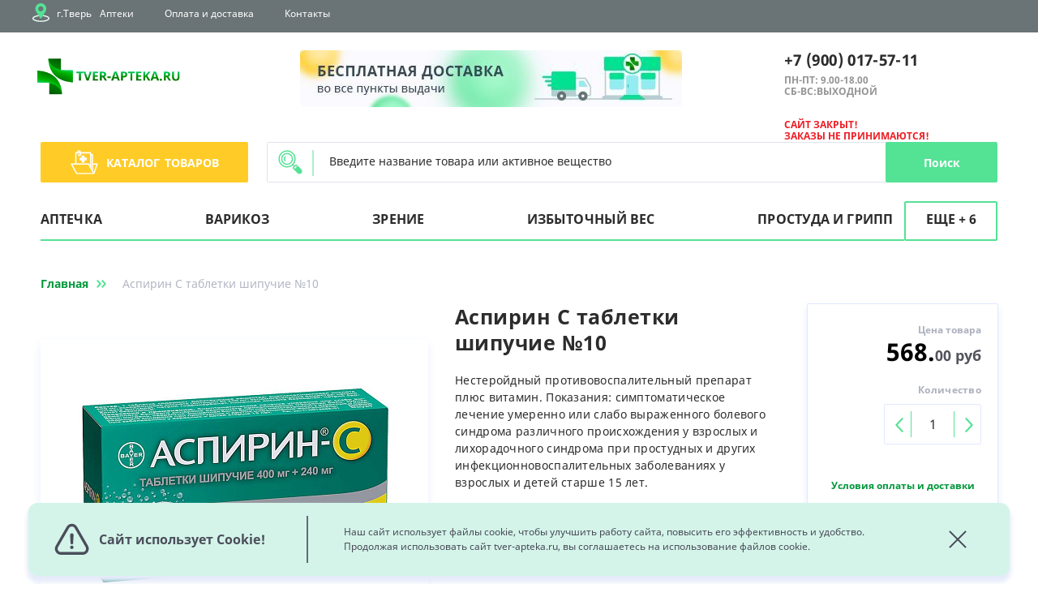

--- FILE ---
content_type: text/html; charset=UTF-8
request_url: https://tver-apteka.ru/product/aspirin-s-ship-tab-10-bayer/
body_size: 31136
content:
<!DOCTYPE html>
<html lang="ru">
	<head>
<!-- Yandex.Metrika counter -->
<!-- pr-cy cad55ca4a88e40235cc79434bb0d3d57 -->
<noscript><div><img src="https://mc.yandex.ru/watch/65418586" style="position:absolute; left:-9999px;" alt="" /></div></noscript>
<!-- /Yandex.Metrika counter -->
		<!--[if IE 9]><html class="ie"><![endif]-->
		<meta charset="utf-8" />
		<title>Аспирин С таблетки шипучие №10 – купить c доставкой до аптеки | «Фарминторг»</title>
		<meta http-equiv="X-UA-Compatible" content="IE=edge" >
		<meta name="viewport" content="width=device-width,initial-scale=1">
		<meta name="msapplication-TileColor" content="#ffffff">
		<meta name="msapplication-TileImage" content="/local/templates/common/images/favicon/ms-icon-144x144.png">
		<meta name="theme-color" content="#ffffff">
		<link rel="shortcut icon" href="/local/templates/common/images/favicon/favicon.ico" type="image/x-icon">

		        <!-- Yandex SmartCaptcha -->
                                    <!-- Yandex SmartCaptcha -->
		<meta http-equiv="Content-Type" content="text/html; charset=UTF-8" />
<meta name="robots" content="index, follow" />
<meta name="keywords" content="Тверь аптека ру, Тверь-аптека.ру, Тверь аптека, купить лекарства в Твери, лекарства в Твери недорого, интернет-аптека Тверь, интернет аптека, поиск лекарств в Твери, интернет аптеки в Твери, онлайн аптека в Твери" />
<meta name="description" content="Аспирин С таблетки шипучие №10 ✔ купить в интернет-аптеке компании «Фарминторг». Бесплатная доставка &#128666; по Твери до выбранной аптеки. ☎ +7(4822) 646-999" />
<script data-skip-moving="true">(function(w, d, n) {var cl = "bx-core";var ht = d.documentElement;var htc = ht ? ht.className : undefined;if (htc === undefined || htc.indexOf(cl) !== -1){return;}var ua = n.userAgent;if (/(iPad;)|(iPhone;)/i.test(ua)){cl += " bx-ios";}else if (/Windows/i.test(ua)){cl += ' bx-win';}else if (/Macintosh/i.test(ua)){cl += " bx-mac";}else if (/Linux/i.test(ua) && !/Android/i.test(ua)){cl += " bx-linux";}else if (/Android/i.test(ua)){cl += " bx-android";}cl += (/(ipad|iphone|android|mobile|touch)/i.test(ua) ? " bx-touch" : " bx-no-touch");cl += w.devicePixelRatio && w.devicePixelRatio >= 2? " bx-retina": " bx-no-retina";if (/AppleWebKit/.test(ua)){cl += " bx-chrome";}else if (/Opera/.test(ua)){cl += " bx-opera";}else if (/Firefox/.test(ua)){cl += " bx-firefox";}ht.className = htc ? htc + " " + cl : cl;})(window, document, navigator);</script>


<link href="/bitrix/cache/css/s1/common/page_5a6d2353d66ea5978675f26af9226f08/page_5a6d2353d66ea5978675f26af9226f08_v1.css?1756803014292" type="text/css"  rel="stylesheet" />
<link href="/bitrix/cache/css/s1/common/template_f5b09dce331be0e5322e4f6e32b9e8c2/template_f5b09dce331be0e5322e4f6e32b9e8c2_v1.css?1756802985241464" type="text/css"  data-template-style="true" rel="stylesheet" />







			</head>
	<body>
				<div class="wrapper">
			<header>
				<div class="headerTop">
					<div class="headerTop__block">
					<div class="headerTop__map">
					    <a href="" class="headerTop__location">
					        <svg class="headerTop__locationSvg" width="21" height="23" viewBox="0 0 21 23" fill="none" xmlns="http://www.w3.org/2000/svg">
                            <path d="M10.5 22.9022C7.80411 22.9022 5.25952 22.5236 3.33489 21.8363C0.578573 20.8519 0 19.5886 0 18.7022C0 17.9645 0.4123 16.8902 2.37641 15.9616C3.71495 15.3288 5.52286 14.8764 7.60466 14.6534C7.98943 14.6121 8.33406 14.8904 8.37527 15.2748C8.41647 15.6592 8.13825 16.0042 7.75385 16.0454C3.37129 16.515 1.4 17.8817 1.4 18.7022C1.4 19.1646 2.03201 19.8844 3.80581 20.5179C5.58315 21.1526 7.96054 21.5022 10.5 21.5022C13.0395 21.5022 15.4168 21.1526 17.1942 20.5179C18.968 19.8844 19.6 19.1646 19.6 18.7022C19.6 17.8817 17.6287 16.515 13.2461 16.0454C12.8618 16.0042 12.5835 15.6592 12.6247 15.2748C12.6659 14.8903 13.0113 14.6121 13.3953 14.6534C15.4771 14.8764 17.2851 15.3288 18.6236 15.9617C20.5877 16.8902 21 17.9645 21 18.7022C21 19.5886 20.4214 20.8519 17.6651 21.8363C15.7405 22.5236 13.1959 22.9022 10.5 22.9022Z" fill="#ECFFF4"/>
                            <path fill-rule="evenodd" clip-rule="evenodd" d="M9.80261 18.6299C9.91598 18.8079 10.1123 18.9156 10.3233 18.9156C10.5343 18.9156 10.7307 18.8078 10.844 18.6299L15.838 10.7936C15.841 10.7893 15.8462 10.782 15.8534 10.7727C15.8563 10.769 15.8591 10.7652 15.8619 10.7614C15.8638 10.7589 15.8656 10.7563 15.8675 10.7536C16.684 9.6019 17.1156 8.24636 17.1156 6.83348C17.1156 5.02046 16.4091 3.30893 15.1261 2.01415C13.8391 0.715292 12.1334 0 10.3233 0C8.57786 0 6.91613 0.672398 5.64432 1.89337C4.38169 3.10544 3.63474 4.72839 3.54101 6.46327C3.53438 6.58587 3.53101 6.71039 3.53101 6.83348C3.53101 7.98961 3.82814 9.13224 4.39025 10.1379C4.51824 10.3668 4.66104 10.5907 4.81496 10.8037L9.80261 18.6299ZM7.2359 6.83348C7.2359 8.53588 8.62091 9.92089 10.3233 9.92089C12.0257 9.92089 13.4107 8.53588 13.4107 6.83348C13.4107 5.13108 12.0257 3.74606 10.3233 3.74606C8.62091 3.74606 7.2359 5.13108 7.2359 6.83348Z" fill="#54E295"/>
                            </svg>
                            <span class="headerTop__city">г.Тверь</span>
					    </a>
					</div>
						
	<div class="headerTop__menu">
									<div class="headerTop__menuItem"><a href="/pharmacies/" class="headerTop__menuLink">Аптеки</a></div>
						
									<div class="headerTop__menuItem"><a href="/payment-and-delivery/" class="headerTop__menuLink">Оплата и доставка</a></div>
						
									<div class="headerTop__menuItem"><a href="/contacts/" class="headerTop__menuLink">Контакты</a></div>
						
		
	</div>
												<a href="/contacts/" class="headerTop__contactsLink">Контакты</a>					</div>
				</div>

				<div class="headerBottom">
					<div class="headerBottom__block searchActive">
						<div class="headerLogo">
															<a href="/" title="На главную" class="headerLogo__link"></a>													</div>
						
				<a href="/pharmacies/" class="headerBanner" id="bx_3218110189_43196">
						<img
				class="headerBanner__image"
				src="/upload/iblock/120/6w37ifuj6i7yd2gpht8a5exrfa1e2hit.jpg"
				width="471"
				height="70"
				alt="Доставка 2"
				/>
					</a>
							<div class="headerInfo">
							<div class="headerInfo__wrap">
								<div>
 <a href="tel:+79001178969" class="headerInfo__phone" title="8-900-117-89-69">+7&nbsp;(900)&nbsp;017-57-11</a><br>
</div>
<div class="headerInfo__space">
 <b>ПН-ПТ: 9.00-18.00</b> <br>
 <b>СБ-ВС:ВЫХОДНОЙ</b>
</div>
<br>								<div class="headerInfo__space">
	
 <span style="color: #ee1d24;"><b>САЙТ ЗАКРЫТ!</b></span><br>
 <span style="color: #ee1d24;"><b>ЗАКАЗЫ НЕ ПРИНИМАЮТСЯ!</b></span>
</div>							</div>
						</div>
																			<div class="innerMenu js-innerMenu">
								<button type="button" class="innerMenu__toggle" onclick="menu.open()">
									<svg class="innerMenu__toggleIcon" version="1.1" xmlns="http://www.w3.org/2000/svg" xmlns:xlink="http://www.w3.org/1999/xlink" x="0px" y="0px"
										 viewBox="0 0 53.3 41.1" enable-background="new 0 0 53.3 41.1" xml:space="preserve">
									<g>
										<g>
											<path fill-rule="evenodd" clip-rule="evenodd" d="M20.9,7.7h28.4c2,0,3.7-1.6,3.7-3.6c0-2-1.7-3.6-3.7-3.6H20.9
												c-2,0-3.7,1.6-3.7,3.6C17.2,6.1,18.8,7.7,20.9,7.7z M49.2,17H20.9c-2,0-3.7,1.6-3.7,3.6c0,2,1.7,3.6,3.7,3.6h28.4
												c2,0,3.7-1.6,3.7-3.6C52.9,18.6,51.3,17,49.2,17z M49.2,33.4H20.9c-2,0-3.7,1.6-3.7,3.6c0,2,1.7,3.6,3.7,3.6h28.4
												c2,0,3.7-1.6,3.7-3.6C52.9,35,51.3,33.4,49.2,33.4z M3.5,0.6C1.7,0.6,0.3,2,0.3,3.7c0,1.7,1.4,3.2,3.2,3.2c1.7,0,3.2-1.4,3.2-3.2
												C6.6,2,5.2,0.6,3.5,0.6z M3.5,17.4c-1.7,0-3.2,1.4-3.2,3.2c0,1.7,1.4,3.2,3.2,3.2c1.7,0,3.2-1.4,3.2-3.2
												C6.6,18.8,5.2,17.4,3.5,17.4z M3.5,34.2c-1.7,0-3.2,1.4-3.2,3.2c0,1.7,1.4,3.2,3.2,3.2c1.7,0,3.2-1.4,3.2-3.2
												C6.6,35.7,5.2,34.2,3.5,34.2z"/>
										</g>
									</g>
									</svg>
								</button>
															<a href="/catalog/illnesses/" class="innerMenu__otherLink">
					еще +					6				</a>
													<div class="headerMenu__memu menu js-menu">
									<div class="menu__header">
										<div class="menu__headerTop">
											<button class="menu__name" onclick="menu.close()">
												<svg class="menu__nameIcon" version="1.1" xmlns="http://www.w3.org/2000/svg" xmlns:xlink="http://www.w3.org/1999/xlink" x="0px" y="0px"
													 viewBox="0 0 53.3 41.1" enable-background="new 0 0 53.3 41.1" xml:space="preserve">
												<g>
													<g>
														<path fill-rule="evenodd" clip-rule="evenodd" d="M20.9,7.7h28.4c2,0,3.7-1.6,3.7-3.6c0-2-1.7-3.6-3.7-3.6H20.9
															c-2,0-3.7,1.6-3.7,3.6C17.2,6.1,18.8,7.7,20.9,7.7z M49.2,17H20.9c-2,0-3.7,1.6-3.7,3.6c0,2,1.7,3.6,3.7,3.6h28.4
															c2,0,3.7-1.6,3.7-3.6C52.9,18.6,51.3,17,49.2,17z M49.2,33.4H20.9c-2,0-3.7,1.6-3.7,3.6c0,2,1.7,3.6,3.7,3.6h28.4
															c2,0,3.7-1.6,3.7-3.6C52.9,35,51.3,33.4,49.2,33.4z M3.5,0.6C1.7,0.6,0.3,2,0.3,3.7c0,1.7,1.4,3.2,3.2,3.2c1.7,0,3.2-1.4,3.2-3.2
															C6.6,2,5.2,0.6,3.5,0.6z M3.5,17.4c-1.7,0-3.2,1.4-3.2,3.2c0,1.7,1.4,3.2,3.2,3.2c1.7,0,3.2-1.4,3.2-3.2
															C6.6,18.8,5.2,17.4,3.5,17.4z M3.5,34.2c-1.7,0-3.2,1.4-3.2,3.2c0,1.7,1.4,3.2,3.2,3.2c1.7,0,3.2-1.4,3.2-3.2
															C6.6,35.7,5.2,34.2,3.5,34.2z"/>
													</g>
												</g>
												</svg>
												Меню											</button>
											<button class="menu__close" onclick="menu.close()"></button>
										</div>

										<div class="menu__headerBottom">
																							<a href="/auth/" class="menu__enter">
	<svg class="menu__enterIcon" version="1.1" xmlns="http://www.w3.org/2000/svg" xmlns:xlink="http://www.w3.org/1999/xlink" x="0px" y="0px"
		 viewBox="0 0 58.9 51.6" enable-background="new 0 0 58.9 51.6" xml:space="preserve">
	<path fill="none" stroke="#000000" stroke-width="3" stroke-linecap="round" stroke-miterlimit="10" d="M41.3,5"/>
	<g>
		<path fill="#54E295" d="M41.5,22h-8.2v-8.2c0-0.4-0.3-0.7-0.7-0.7h-6.3c-0.4,0-0.7,0.3-0.7,0.7V22h-8.2c-0.4,0-0.7,0.3-0.7,0.7V29
			c0,0.4,0.3,0.7,0.7,0.7h8.2v8.2c0,0.4,0.3,0.7,0.7,0.7h6.3c0.4,0,0.7-0.3,0.7-0.7v-8.2h8.2c0.4,0,0.7-0.3,0.7-0.7v-6.3
			C42.2,22.3,41.9,22,41.5,22z"/>
		<g>
			<g>
				<path fill="#00983c" d="M57.4,12.4l-9.5-2.6l-2.5,9c-0.2,0.8,0.3,1.6,1.1,1.8c0.1,0,0.3,0.1,0.4,0.1c0.7,0,1.3-0.4,1.4-1.1
					l1.1-4.1c1.7,3.2,2.5,6.7,2.5,10.3c0,12.4-10.1,22.4-22.4,22.4c-4.9,0-9.6-1.6-13.5-4.5c-0.7-0.5-1.6-0.4-2.1,0.3
					c-0.5,0.7-0.4,1.6,0.3,2.1c4.4,3.4,9.7,5.1,15.3,5.1c14,0,25.4-11.4,25.4-25.4c0-4.1-1-8.1-2.9-11.8l4.5,1.2
					c0.8,0.2,1.6-0.3,1.8-1.1C58.6,13.5,58.2,12.6,57.4,12.4z"/>
				<path fill="#00983c" d="M12.4,30.6c-0.8-0.2-1.6,0.3-1.8,1.1l-1.1,4c-1.5-3.1-2.3-6.4-2.3-9.9c0-12.4,10.1-22.4,22.4-22.4
					c3.8,0,7.6,1,11,2.9c0.7,0.4,1.6,0.1,2-0.6s0.1-1.6-0.6-2c-3.8-2.1-8.1-3.2-12.4-3.2c-14,0-25.4,11.4-25.4,25.4
					c0,4,0.9,7.9,2.7,11.4L2.3,36c-0.8-0.2-1.6,0.3-1.8,1.1c-0.2,0.8,0.3,1.6,1.1,1.8l9.5,2.6l2.5-9C13.6,31.7,13.2,30.9,12.4,30.6z"
					/>
			</g>
		</g>
	</g>
	</svg>
	Войти
</a>												<a href="/registration/" class="menu__reg">Регистрация</a>																					</div>
									</div>
									

	
					<div class="menu__list listMenu listInnerMenu js-listMenu">
			<div class="listMenu__container">
				<div class="listMenu__list">
																							
																																						
							
																	<div class="listMenu__item">
										<span class="listMenu__link ">
											<span class="listMenu__arrow listMenu__arrow--left">
												<svg xmlns="http://www.w3.org/2000/svg" xmlns:xlink="http://www.w3.org/1999/xlink" version="1.1" x="0px" y="0px" viewBox="0 0 15.3 11.5" enable-background="new 0 0 15.3 11.5" xml:space="preserve">
												<g>
													<path fill="#54E295" d="M0.4,5.1c-0.3,0.3-0.3,0.8,0,1.1L4.8,11c0.1,0.1,0.3,0.2,0.5,0.2c0.2,0,0.4-0.1,0.5-0.2   c0.3-0.3,0.3-0.8,0-1.1L2.5,6.4h11.9c0.4,0,0.7-0.3,0.7-0.7c0-0.4-0.3-0.7-0.7-0.7H2.5l3.3-3.5c0.3-0.3,0.3-0.8,0-1.1   c-0.3-0.3-0.7-0.3-1,0L0.4,5.1L0.4,5.1z M0.4,5.1"/>
												</g>
												</svg>
											</span>
											<span class="listMenu__text">Аптечка</span>
											<span class="listMenu__arrow listMenu__arrow--right">
												<svg xmlns="http://www.w3.org/2000/svg" xmlns:xlink="http://www.w3.org/1999/xlink" version="1.1" x="0px" y="0px" viewBox="0 0 15.4 11.5" enable-background="new 0 0 15.4 11.5" xml:space="preserve">
												<g>
													<path fill="#54E295" d="M15,5.1l-4.5-4.8c-0.3-0.3-0.7-0.3-1,0c-0.3,0.3-0.3,0.8,0,1.1l3.3,3.5H0.9c-0.4,0-0.7,0.3-0.7,0.7   c0,0.4,0.3,0.7,0.7,0.7h11.9L9.5,9.9c-0.3,0.3-0.3,0.8,0,1.1c0.1,0.1,0.3,0.2,0.5,0.2s0.4-0.1,0.5-0.2L15,6.2   C15.2,5.9,15.2,5.4,15,5.1L15,5.1z M15,5.1"/>
												</g>
												</svg>
											</span>
										</span>
										<div class="listSumMenu js-listSumMenu">
											<div class="listSumMenu__list">
																																			
							
																				
							
								
																														<div class="listSumMenu__item ">
												<a href="/catalog/boleutolyayushchie/"  class="listSumMenu__link">
													<span class="listSumMenu__text">Болеутоляющие</span>
												</a>
											</div>
																													
								
							
							
																				
							
								
																														<div class="listSumMenu__item ">
												<a href="/catalog/gigiena-v-doroge/"  class="listSumMenu__link">
													<span class="listSumMenu__text">Гигиена в дороге</span>
												</a>
											</div>
																													
								
							
							
																				
							
								
																														<div class="listSumMenu__item ">
												<a href="/catalog/dlya-mamy-i-malysha/"  class="listSumMenu__link">
													<span class="listSumMenu__text">Для мамы и малыша</span>
												</a>
											</div>
																													
								
							
							
																				
							
								
																														<div class="listSumMenu__item ">
												<a href="/catalog/zashchita-ot-solntsa/"  class="listSumMenu__link">
													<span class="listSumMenu__text">Защита от солнца</span>
												</a>
											</div>
																													
								
							
							
																				
							
								
																														<div class="listSumMenu__item ">
												<a href="/catalog/ot-gerpesa/"  class="listSumMenu__link">
													<span class="listSumMenu__text">От герпеса</span>
												</a>
											</div>
																													
								
							
							
																				
							
								
																														<div class="listSumMenu__item ">
												<a href="/catalog/pervaya-pomoshch/"  class="listSumMenu__link">
													<span class="listSumMenu__text">Первая помощь</span>
												</a>
											</div>
																													
								
							
							
																				
							
								
																														<div class="listSumMenu__item ">
												<a href="/catalog/pri-otravleniyakh-i-diaree/"  class="listSumMenu__link">
													<span class="listSumMenu__text">При отравлениях и диарее</span>
												</a>
											</div>
																													
								
							
							
																				
							
								
																														<div class="listSumMenu__item ">
												<a href="/catalog/pri-prostude/"  class="listSumMenu__link">
													<span class="listSumMenu__text">При простуде</span>
												</a>
											</div>
																													
								
							
							
																				
							
								
																														<div class="listSumMenu__item ">
												<a href="/catalog/protivoallergicheskie/"  class="listSumMenu__link">
													<span class="listSumMenu__text">Противоаллергические</span>
												</a>
											</div>
																													
								
							
							
																				
							
								
																														<div class="listSumMenu__item ">
												<a href="/catalog/profilaktika-gribka-stop/"  class="listSumMenu__link">
													<span class="listSumMenu__text">Профилактика грибка стоп</span>
												</a>
											</div>
																													
								
							
							
																				
							
								
																														<div class="listSumMenu__item ">
												<a href="/catalog/sredstva-ot-nasekomykh/"  class="listSumMenu__link">
													<span class="listSumMenu__text">Средства от насекомых</span>
												</a>
											</div>
																													
								
							
							
																				
							
								
																														<div class="listSumMenu__item ">
												<a href="/catalog/sredstva-ot-ukachivaniya/"  class="listSumMenu__link">
													<span class="listSumMenu__text">Средства от укачивания</span>
												</a>
											</div>
																													
								
							
							
																													
																																																																	</div>
											<div class="listSumMenu__alphabet alphabet">
												<span class="alphabet__title">
													Лекарства <br> по алфавиту:												</span>
												<div class="alphabet__menu">
																																									<a href="/catalog/0-9/" class="alphabet__menuLink">
															0-9														</a>
																																									<a href="/catalog/a-z/" class="alphabet__menuLink">
															A-Z														</a>
																									</div>
												<ul class="alphabet__list">
																																									<li class="alphabet__item">
															<a href="/catalog/a/" class="alphabet__link">
																А															</a>
														</li>
																																									<li class="alphabet__item">
															<a href="/catalog/b/" class="alphabet__link">
																Б															</a>
														</li>
																																									<li class="alphabet__item">
															<a href="/catalog/v/" class="alphabet__link">
																В															</a>
														</li>
																																									<li class="alphabet__item">
															<a href="/catalog/g/" class="alphabet__link">
																Г															</a>
														</li>
																																									<li class="alphabet__item">
															<a href="/catalog/d/" class="alphabet__link">
																Д															</a>
														</li>
																																									<li class="alphabet__item">
															<a href="/catalog/e/" class="alphabet__link">
																Е															</a>
														</li>
																																									<li class="alphabet__item">
															<a href="/catalog/zh/" class="alphabet__link">
																Ж															</a>
														</li>
																																									<li class="alphabet__item">
															<a href="/catalog/z/" class="alphabet__link">
																З															</a>
														</li>
																																									<li class="alphabet__item">
															<a href="/catalog/i/" class="alphabet__link">
																И															</a>
														</li>
																																									<li class="alphabet__item">
															<a href="/catalog/y/" class="alphabet__link">
																Й															</a>
														</li>
																																									<li class="alphabet__item">
															<a href="/catalog/k/" class="alphabet__link">
																К															</a>
														</li>
																																									<li class="alphabet__item">
															<a href="/catalog/l/" class="alphabet__link">
																Л															</a>
														</li>
																																									<li class="alphabet__item">
															<a href="/catalog/m/" class="alphabet__link">
																М															</a>
														</li>
																																									<li class="alphabet__item">
															<a href="/catalog/n/" class="alphabet__link">
																Н															</a>
														</li>
																																									<li class="alphabet__item">
															<a href="/catalog/o/" class="alphabet__link">
																О															</a>
														</li>
																																									<li class="alphabet__item">
															<a href="/catalog/p/" class="alphabet__link">
																П															</a>
														</li>
																																									<li class="alphabet__item">
															<a href="/catalog/r/" class="alphabet__link">
																Р															</a>
														</li>
																																									<li class="alphabet__item">
															<a href="/catalog/s/" class="alphabet__link">
																С															</a>
														</li>
																																									<li class="alphabet__item">
															<a href="/catalog/t/" class="alphabet__link">
																Т															</a>
														</li>
																																									<li class="alphabet__item">
															<a href="/catalog/u/" class="alphabet__link">
																У															</a>
														</li>
																																									<li class="alphabet__item">
															<a href="/catalog/f/" class="alphabet__link">
																Ф															</a>
														</li>
																																									<li class="alphabet__item">
															<a href="/catalog/kh/" class="alphabet__link">
																Х															</a>
														</li>
																																									<li class="alphabet__item">
															<a href="/catalog/ts/" class="alphabet__link">
																Ц															</a>
														</li>
																																									<li class="alphabet__item">
															<a href="/catalog/ch/" class="alphabet__link">
																Ч															</a>
														</li>
																																									<li class="alphabet__item">
															<a href="/catalog/sh/" class="alphabet__link">
																Ш															</a>
														</li>
																																									<li class="alphabet__item">
															<a href="/catalog/shch/" class="alphabet__link">
																Щ															</a>
														</li>
																																									<li class="alphabet__item">
															<a href="/catalog/e-1/" class="alphabet__link">
																Э															</a>
														</li>
																																									<li class="alphabet__item">
															<a href="/catalog/yu/" class="alphabet__link">
																Ю															</a>
														</li>
																																									<li class="alphabet__item">
															<a href="/catalog/ya/" class="alphabet__link">
																Я															</a>
														</li>
																									</ul>
											</div>
										</div>
									</div>
																								
							
																	<div class="listMenu__item">
										<span class="listMenu__link ">
											<span class="listMenu__arrow listMenu__arrow--left">
												<svg xmlns="http://www.w3.org/2000/svg" xmlns:xlink="http://www.w3.org/1999/xlink" version="1.1" x="0px" y="0px" viewBox="0 0 15.3 11.5" enable-background="new 0 0 15.3 11.5" xml:space="preserve">
												<g>
													<path fill="#54E295" d="M0.4,5.1c-0.3,0.3-0.3,0.8,0,1.1L4.8,11c0.1,0.1,0.3,0.2,0.5,0.2c0.2,0,0.4-0.1,0.5-0.2   c0.3-0.3,0.3-0.8,0-1.1L2.5,6.4h11.9c0.4,0,0.7-0.3,0.7-0.7c0-0.4-0.3-0.7-0.7-0.7H2.5l3.3-3.5c0.3-0.3,0.3-0.8,0-1.1   c-0.3-0.3-0.7-0.3-1,0L0.4,5.1L0.4,5.1z M0.4,5.1"/>
												</g>
												</svg>
											</span>
											<span class="listMenu__text">Варикоз</span>
											<span class="listMenu__arrow listMenu__arrow--right">
												<svg xmlns="http://www.w3.org/2000/svg" xmlns:xlink="http://www.w3.org/1999/xlink" version="1.1" x="0px" y="0px" viewBox="0 0 15.4 11.5" enable-background="new 0 0 15.4 11.5" xml:space="preserve">
												<g>
													<path fill="#54E295" d="M15,5.1l-4.5-4.8c-0.3-0.3-0.7-0.3-1,0c-0.3,0.3-0.3,0.8,0,1.1l3.3,3.5H0.9c-0.4,0-0.7,0.3-0.7,0.7   c0,0.4,0.3,0.7,0.7,0.7h11.9L9.5,9.9c-0.3,0.3-0.3,0.8,0,1.1c0.1,0.1,0.3,0.2,0.5,0.2s0.4-0.1,0.5-0.2L15,6.2   C15.2,5.9,15.2,5.4,15,5.1L15,5.1z M15,5.1"/>
												</g>
												</svg>
											</span>
										</span>
										<div class="listSumMenu js-listSumMenu">
											<div class="listSumMenu__list">
																																			
							
																				
							
								
																														<div class="listSumMenu__item ">
												<a href="/catalog/venotoniki/"  class="listSumMenu__link">
													<span class="listSumMenu__text">Венотоники</span>
												</a>
											</div>
																													
								
							
							
																				
							
								
																														<div class="listSumMenu__item ">
												<a href="/catalog/vitaminy-bady-i-travy/"  class="listSumMenu__link">
													<span class="listSumMenu__text">Витамины, БАДы и травы</span>
												</a>
											</div>
																													
								
							
							
																				
							
								
																														<div class="listSumMenu__item ">
												<a href="/catalog/kompressionnyy-trikotazh/"  class="listSumMenu__link">
													<span class="listSumMenu__text">Компрессионный трикотаж</span>
												</a>
											</div>
																													
								
							
							
																				
							
								
																														<div class="listSumMenu__item ">
												<a href="/catalog/kosmeticheskie-naruzhnye-sredstva/"  class="listSumMenu__link">
													<span class="listSumMenu__text">Косметические наружные средства</span>
												</a>
											</div>
																													
								
							
							
																				
							
								
																														<div class="listSumMenu__item ">
												<a href="/catalog/naruzhnye-venotoniki/"  class="listSumMenu__link">
													<span class="listSumMenu__text">Наружные венотоники</span>
												</a>
											</div>
																													
								
							
							
																				
							
								
																														<div class="listSumMenu__item ">
												<a href="/catalog/elastichnye-binty/"  class="listSumMenu__link">
													<span class="listSumMenu__text">Эластичные бинты</span>
												</a>
											</div>
																													
								
							
							
																													
																																																																	</div>
											<div class="listSumMenu__alphabet alphabet">
												<span class="alphabet__title">
													Лекарства <br> по алфавиту:												</span>
												<div class="alphabet__menu">
																																									<a href="/catalog/0-9/" class="alphabet__menuLink">
															0-9														</a>
																																									<a href="/catalog/a-z/" class="alphabet__menuLink">
															A-Z														</a>
																									</div>
												<ul class="alphabet__list">
																																									<li class="alphabet__item">
															<a href="/catalog/a/" class="alphabet__link">
																А															</a>
														</li>
																																									<li class="alphabet__item">
															<a href="/catalog/b/" class="alphabet__link">
																Б															</a>
														</li>
																																									<li class="alphabet__item">
															<a href="/catalog/v/" class="alphabet__link">
																В															</a>
														</li>
																																									<li class="alphabet__item">
															<a href="/catalog/g/" class="alphabet__link">
																Г															</a>
														</li>
																																									<li class="alphabet__item">
															<a href="/catalog/d/" class="alphabet__link">
																Д															</a>
														</li>
																																									<li class="alphabet__item">
															<a href="/catalog/e/" class="alphabet__link">
																Е															</a>
														</li>
																																									<li class="alphabet__item">
															<a href="/catalog/zh/" class="alphabet__link">
																Ж															</a>
														</li>
																																									<li class="alphabet__item">
															<a href="/catalog/z/" class="alphabet__link">
																З															</a>
														</li>
																																									<li class="alphabet__item">
															<a href="/catalog/i/" class="alphabet__link">
																И															</a>
														</li>
																																									<li class="alphabet__item">
															<a href="/catalog/y/" class="alphabet__link">
																Й															</a>
														</li>
																																									<li class="alphabet__item">
															<a href="/catalog/k/" class="alphabet__link">
																К															</a>
														</li>
																																									<li class="alphabet__item">
															<a href="/catalog/l/" class="alphabet__link">
																Л															</a>
														</li>
																																									<li class="alphabet__item">
															<a href="/catalog/m/" class="alphabet__link">
																М															</a>
														</li>
																																									<li class="alphabet__item">
															<a href="/catalog/n/" class="alphabet__link">
																Н															</a>
														</li>
																																									<li class="alphabet__item">
															<a href="/catalog/o/" class="alphabet__link">
																О															</a>
														</li>
																																									<li class="alphabet__item">
															<a href="/catalog/p/" class="alphabet__link">
																П															</a>
														</li>
																																									<li class="alphabet__item">
															<a href="/catalog/r/" class="alphabet__link">
																Р															</a>
														</li>
																																									<li class="alphabet__item">
															<a href="/catalog/s/" class="alphabet__link">
																С															</a>
														</li>
																																									<li class="alphabet__item">
															<a href="/catalog/t/" class="alphabet__link">
																Т															</a>
														</li>
																																									<li class="alphabet__item">
															<a href="/catalog/u/" class="alphabet__link">
																У															</a>
														</li>
																																									<li class="alphabet__item">
															<a href="/catalog/f/" class="alphabet__link">
																Ф															</a>
														</li>
																																									<li class="alphabet__item">
															<a href="/catalog/kh/" class="alphabet__link">
																Х															</a>
														</li>
																																									<li class="alphabet__item">
															<a href="/catalog/ts/" class="alphabet__link">
																Ц															</a>
														</li>
																																									<li class="alphabet__item">
															<a href="/catalog/ch/" class="alphabet__link">
																Ч															</a>
														</li>
																																									<li class="alphabet__item">
															<a href="/catalog/sh/" class="alphabet__link">
																Ш															</a>
														</li>
																																									<li class="alphabet__item">
															<a href="/catalog/shch/" class="alphabet__link">
																Щ															</a>
														</li>
																																									<li class="alphabet__item">
															<a href="/catalog/e-1/" class="alphabet__link">
																Э															</a>
														</li>
																																									<li class="alphabet__item">
															<a href="/catalog/yu/" class="alphabet__link">
																Ю															</a>
														</li>
																																									<li class="alphabet__item">
															<a href="/catalog/ya/" class="alphabet__link">
																Я															</a>
														</li>
																									</ul>
											</div>
										</div>
									</div>
																								
							
																	<div class="listMenu__item">
										<span class="listMenu__link ">
											<span class="listMenu__arrow listMenu__arrow--left">
												<svg xmlns="http://www.w3.org/2000/svg" xmlns:xlink="http://www.w3.org/1999/xlink" version="1.1" x="0px" y="0px" viewBox="0 0 15.3 11.5" enable-background="new 0 0 15.3 11.5" xml:space="preserve">
												<g>
													<path fill="#54E295" d="M0.4,5.1c-0.3,0.3-0.3,0.8,0,1.1L4.8,11c0.1,0.1,0.3,0.2,0.5,0.2c0.2,0,0.4-0.1,0.5-0.2   c0.3-0.3,0.3-0.8,0-1.1L2.5,6.4h11.9c0.4,0,0.7-0.3,0.7-0.7c0-0.4-0.3-0.7-0.7-0.7H2.5l3.3-3.5c0.3-0.3,0.3-0.8,0-1.1   c-0.3-0.3-0.7-0.3-1,0L0.4,5.1L0.4,5.1z M0.4,5.1"/>
												</g>
												</svg>
											</span>
											<span class="listMenu__text">Зрение</span>
											<span class="listMenu__arrow listMenu__arrow--right">
												<svg xmlns="http://www.w3.org/2000/svg" xmlns:xlink="http://www.w3.org/1999/xlink" version="1.1" x="0px" y="0px" viewBox="0 0 15.4 11.5" enable-background="new 0 0 15.4 11.5" xml:space="preserve">
												<g>
													<path fill="#54E295" d="M15,5.1l-4.5-4.8c-0.3-0.3-0.7-0.3-1,0c-0.3,0.3-0.3,0.8,0,1.1l3.3,3.5H0.9c-0.4,0-0.7,0.3-0.7,0.7   c0,0.4,0.3,0.7,0.7,0.7h11.9L9.5,9.9c-0.3,0.3-0.3,0.8,0,1.1c0.1,0.1,0.3,0.2,0.5,0.2s0.4-0.1,0.5-0.2L15,6.2   C15.2,5.9,15.2,5.4,15,5.1L15,5.1z M15,5.1"/>
												</g>
												</svg>
											</span>
										</span>
										<div class="listSumMenu js-listSumMenu">
											<div class="listSumMenu__list">
																																			
							
																				
							
								
																														<div class="listSumMenu__item ">
												<a href="/catalog/antibakterialnye-i-antimikrobnye/"  class="listSumMenu__link">
													<span class="listSumMenu__text">Антибактериальные и противомикробные</span>
												</a>
											</div>
																													
								
							
							
																				
							
								
																														<div class="listSumMenu__item ">
												<a href="/catalog/vitaminy-i-bady-dlya-zreniya/"  class="listSumMenu__link">
													<span class="listSumMenu__text">Витамины и БАДы для зрения</span>
												</a>
											</div>
																													
								
							
							
																				
							
								
																														<div class="listSumMenu__item ">
												<a href="/catalog/--601/"  class="listSumMenu__link">
													<span class="listSumMenu__text">От катаракты</span>
												</a>
											</div>
																													
								
							
							
																				
							
								
																														<div class="listSumMenu__item ">
												<a href="/catalog/pri-glaukome-i-katarakte/"  class="listSumMenu__link">
													<span class="listSumMenu__text">При глаукоме</span>
												</a>
											</div>
																													
								
							
							
																				
							
								
																														<div class="listSumMenu__item ">
												<a href="/catalog/protivoallergicheskie-dlya-glaz/"  class="listSumMenu__link">
													<span class="listSumMenu__text">Противоаллергические для глаз</span>
												</a>
											</div>
																													
								
							
							
																				
							
								
																														<div class="listSumMenu__item ">
												<a href="/catalog/protivovirusnye-dlya-glaz/"  class="listSumMenu__link">
													<span class="listSumMenu__text">Противовирусные для глаз</span>
												</a>
											</div>
																													
								
							
							
																				
							
								
																														<div class="listSumMenu__item ">
												<a href="/catalog/protivovospalitelnye-dlya-glaz/"  class="listSumMenu__link">
													<span class="listSumMenu__text">Противовоспалительные для глаз</span>
												</a>
											</div>
																													
								
							
							
																				
							
								
																														<div class="listSumMenu__item ">
												<a href="/catalog/rasshiryayushchie-zrachok/"  class="listSumMenu__link">
													<span class="listSumMenu__text">Расширяющие зрачок</span>
												</a>
											</div>
																													
								
							
							
																				
							
								
																														<div class="listSumMenu__item ">
												<a href="/catalog/uvlazhnyayushchie-kapli/"  class="listSumMenu__link">
													<span class="listSumMenu__text">Увлажняющие капли</span>
												</a>
											</div>
																													
								
							
							
																				
							
								
																														<div class="listSumMenu__item ">
												<a href="/catalog/uluchshayushchie-trofiku-i-regeneriruyushchie/"  class="listSumMenu__link">
													<span class="listSumMenu__text">Улучшающие трофику и регенерирующие</span>
												</a>
											</div>
																													
								
							
							
																				
							
								
																														<div class="listSumMenu__item ">
												<a href="/catalog/ukhod-za-kontaktnymi-linzami/"  class="listSumMenu__link">
													<span class="listSumMenu__text">Уход за контактными линзами</span>
												</a>
											</div>
																													
								
							
							
																													
																																																																	</div>
											<div class="listSumMenu__alphabet alphabet">
												<span class="alphabet__title">
													Лекарства <br> по алфавиту:												</span>
												<div class="alphabet__menu">
																																									<a href="/catalog/0-9/" class="alphabet__menuLink">
															0-9														</a>
																																									<a href="/catalog/a-z/" class="alphabet__menuLink">
															A-Z														</a>
																									</div>
												<ul class="alphabet__list">
																																									<li class="alphabet__item">
															<a href="/catalog/a/" class="alphabet__link">
																А															</a>
														</li>
																																									<li class="alphabet__item">
															<a href="/catalog/b/" class="alphabet__link">
																Б															</a>
														</li>
																																									<li class="alphabet__item">
															<a href="/catalog/v/" class="alphabet__link">
																В															</a>
														</li>
																																									<li class="alphabet__item">
															<a href="/catalog/g/" class="alphabet__link">
																Г															</a>
														</li>
																																									<li class="alphabet__item">
															<a href="/catalog/d/" class="alphabet__link">
																Д															</a>
														</li>
																																									<li class="alphabet__item">
															<a href="/catalog/e/" class="alphabet__link">
																Е															</a>
														</li>
																																									<li class="alphabet__item">
															<a href="/catalog/zh/" class="alphabet__link">
																Ж															</a>
														</li>
																																									<li class="alphabet__item">
															<a href="/catalog/z/" class="alphabet__link">
																З															</a>
														</li>
																																									<li class="alphabet__item">
															<a href="/catalog/i/" class="alphabet__link">
																И															</a>
														</li>
																																									<li class="alphabet__item">
															<a href="/catalog/y/" class="alphabet__link">
																Й															</a>
														</li>
																																									<li class="alphabet__item">
															<a href="/catalog/k/" class="alphabet__link">
																К															</a>
														</li>
																																									<li class="alphabet__item">
															<a href="/catalog/l/" class="alphabet__link">
																Л															</a>
														</li>
																																									<li class="alphabet__item">
															<a href="/catalog/m/" class="alphabet__link">
																М															</a>
														</li>
																																									<li class="alphabet__item">
															<a href="/catalog/n/" class="alphabet__link">
																Н															</a>
														</li>
																																									<li class="alphabet__item">
															<a href="/catalog/o/" class="alphabet__link">
																О															</a>
														</li>
																																									<li class="alphabet__item">
															<a href="/catalog/p/" class="alphabet__link">
																П															</a>
														</li>
																																									<li class="alphabet__item">
															<a href="/catalog/r/" class="alphabet__link">
																Р															</a>
														</li>
																																									<li class="alphabet__item">
															<a href="/catalog/s/" class="alphabet__link">
																С															</a>
														</li>
																																									<li class="alphabet__item">
															<a href="/catalog/t/" class="alphabet__link">
																Т															</a>
														</li>
																																									<li class="alphabet__item">
															<a href="/catalog/u/" class="alphabet__link">
																У															</a>
														</li>
																																									<li class="alphabet__item">
															<a href="/catalog/f/" class="alphabet__link">
																Ф															</a>
														</li>
																																									<li class="alphabet__item">
															<a href="/catalog/kh/" class="alphabet__link">
																Х															</a>
														</li>
																																									<li class="alphabet__item">
															<a href="/catalog/ts/" class="alphabet__link">
																Ц															</a>
														</li>
																																									<li class="alphabet__item">
															<a href="/catalog/ch/" class="alphabet__link">
																Ч															</a>
														</li>
																																									<li class="alphabet__item">
															<a href="/catalog/sh/" class="alphabet__link">
																Ш															</a>
														</li>
																																									<li class="alphabet__item">
															<a href="/catalog/shch/" class="alphabet__link">
																Щ															</a>
														</li>
																																									<li class="alphabet__item">
															<a href="/catalog/e-1/" class="alphabet__link">
																Э															</a>
														</li>
																																									<li class="alphabet__item">
															<a href="/catalog/yu/" class="alphabet__link">
																Ю															</a>
														</li>
																																									<li class="alphabet__item">
															<a href="/catalog/ya/" class="alphabet__link">
																Я															</a>
														</li>
																									</ul>
											</div>
										</div>
									</div>
																								
							
																	<div class="listMenu__item">
										<span class="listMenu__link ">
											<span class="listMenu__arrow listMenu__arrow--left">
												<svg xmlns="http://www.w3.org/2000/svg" xmlns:xlink="http://www.w3.org/1999/xlink" version="1.1" x="0px" y="0px" viewBox="0 0 15.3 11.5" enable-background="new 0 0 15.3 11.5" xml:space="preserve">
												<g>
													<path fill="#54E295" d="M0.4,5.1c-0.3,0.3-0.3,0.8,0,1.1L4.8,11c0.1,0.1,0.3,0.2,0.5,0.2c0.2,0,0.4-0.1,0.5-0.2   c0.3-0.3,0.3-0.8,0-1.1L2.5,6.4h11.9c0.4,0,0.7-0.3,0.7-0.7c0-0.4-0.3-0.7-0.7-0.7H2.5l3.3-3.5c0.3-0.3,0.3-0.8,0-1.1   c-0.3-0.3-0.7-0.3-1,0L0.4,5.1L0.4,5.1z M0.4,5.1"/>
												</g>
												</svg>
											</span>
											<span class="listMenu__text">Избыточный вес</span>
											<span class="listMenu__arrow listMenu__arrow--right">
												<svg xmlns="http://www.w3.org/2000/svg" xmlns:xlink="http://www.w3.org/1999/xlink" version="1.1" x="0px" y="0px" viewBox="0 0 15.4 11.5" enable-background="new 0 0 15.4 11.5" xml:space="preserve">
												<g>
													<path fill="#54E295" d="M15,5.1l-4.5-4.8c-0.3-0.3-0.7-0.3-1,0c-0.3,0.3-0.3,0.8,0,1.1l3.3,3.5H0.9c-0.4,0-0.7,0.3-0.7,0.7   c0,0.4,0.3,0.7,0.7,0.7h11.9L9.5,9.9c-0.3,0.3-0.3,0.8,0,1.1c0.1,0.1,0.3,0.2,0.5,0.2s0.4-0.1,0.5-0.2L15,6.2   C15.2,5.9,15.2,5.4,15,5.1L15,5.1z M15,5.1"/>
												</g>
												</svg>
											</span>
										</span>
										<div class="listSumMenu js-listSumMenu">
											<div class="listSumMenu__list">
																																			
							
																				
							
								
																														<div class="listSumMenu__item ">
												<a href="/catalog/antitsellyulitnye-sredstva/"  class="listSumMenu__link">
													<span class="listSumMenu__text">Антицеллюлитные средства</span>
												</a>
											</div>
																													
								
							
							
																				
							
								
																														<div class="listSumMenu__item ">
												<a href="/catalog/bady-i-fitochai-dlya-kontrolya-vesa/"  class="listSumMenu__link">
													<span class="listSumMenu__text">БАДы и фиточаи для контроля веса</span>
												</a>
											</div>
																													
								
							
							
																				
							
								
																														<div class="listSumMenu__item ">
												<a href="/catalog/dietpitanie/"  class="listSumMenu__link">
													<span class="listSumMenu__text">Диетпитание</span>
												</a>
											</div>
																													
								
							
							
																				
							
								
																														<div class="listSumMenu__item ">
												<a href="/catalog/massazhery/"  class="listSumMenu__link">
													<span class="listSumMenu__text">Массажеры</span>
												</a>
											</div>
																													
								
							
							
																				
							
								
																														<div class="listSumMenu__item ">
												<a href="/catalog/odezhda-dlya-pokhudeniya/"  class="listSumMenu__link">
													<span class="listSumMenu__text">Пояса для похудения</span>
												</a>
											</div>
																													
								
							
							
																				
							
								
																														<div class="listSumMenu__item ">
												<a href="/catalog/preparaty-dlya-pokhudeniya/"  class="listSumMenu__link">
													<span class="listSumMenu__text">Препараты для похудения</span>
												</a>
											</div>
																													
								
							
							
																													
																																																																	</div>
											<div class="listSumMenu__alphabet alphabet">
												<span class="alphabet__title">
													Лекарства <br> по алфавиту:												</span>
												<div class="alphabet__menu">
																																									<a href="/catalog/0-9/" class="alphabet__menuLink">
															0-9														</a>
																																									<a href="/catalog/a-z/" class="alphabet__menuLink">
															A-Z														</a>
																									</div>
												<ul class="alphabet__list">
																																									<li class="alphabet__item">
															<a href="/catalog/a/" class="alphabet__link">
																А															</a>
														</li>
																																									<li class="alphabet__item">
															<a href="/catalog/b/" class="alphabet__link">
																Б															</a>
														</li>
																																									<li class="alphabet__item">
															<a href="/catalog/v/" class="alphabet__link">
																В															</a>
														</li>
																																									<li class="alphabet__item">
															<a href="/catalog/g/" class="alphabet__link">
																Г															</a>
														</li>
																																									<li class="alphabet__item">
															<a href="/catalog/d/" class="alphabet__link">
																Д															</a>
														</li>
																																									<li class="alphabet__item">
															<a href="/catalog/e/" class="alphabet__link">
																Е															</a>
														</li>
																																									<li class="alphabet__item">
															<a href="/catalog/zh/" class="alphabet__link">
																Ж															</a>
														</li>
																																									<li class="alphabet__item">
															<a href="/catalog/z/" class="alphabet__link">
																З															</a>
														</li>
																																									<li class="alphabet__item">
															<a href="/catalog/i/" class="alphabet__link">
																И															</a>
														</li>
																																									<li class="alphabet__item">
															<a href="/catalog/y/" class="alphabet__link">
																Й															</a>
														</li>
																																									<li class="alphabet__item">
															<a href="/catalog/k/" class="alphabet__link">
																К															</a>
														</li>
																																									<li class="alphabet__item">
															<a href="/catalog/l/" class="alphabet__link">
																Л															</a>
														</li>
																																									<li class="alphabet__item">
															<a href="/catalog/m/" class="alphabet__link">
																М															</a>
														</li>
																																									<li class="alphabet__item">
															<a href="/catalog/n/" class="alphabet__link">
																Н															</a>
														</li>
																																									<li class="alphabet__item">
															<a href="/catalog/o/" class="alphabet__link">
																О															</a>
														</li>
																																									<li class="alphabet__item">
															<a href="/catalog/p/" class="alphabet__link">
																П															</a>
														</li>
																																									<li class="alphabet__item">
															<a href="/catalog/r/" class="alphabet__link">
																Р															</a>
														</li>
																																									<li class="alphabet__item">
															<a href="/catalog/s/" class="alphabet__link">
																С															</a>
														</li>
																																									<li class="alphabet__item">
															<a href="/catalog/t/" class="alphabet__link">
																Т															</a>
														</li>
																																									<li class="alphabet__item">
															<a href="/catalog/u/" class="alphabet__link">
																У															</a>
														</li>
																																									<li class="alphabet__item">
															<a href="/catalog/f/" class="alphabet__link">
																Ф															</a>
														</li>
																																									<li class="alphabet__item">
															<a href="/catalog/kh/" class="alphabet__link">
																Х															</a>
														</li>
																																									<li class="alphabet__item">
															<a href="/catalog/ts/" class="alphabet__link">
																Ц															</a>
														</li>
																																									<li class="alphabet__item">
															<a href="/catalog/ch/" class="alphabet__link">
																Ч															</a>
														</li>
																																									<li class="alphabet__item">
															<a href="/catalog/sh/" class="alphabet__link">
																Ш															</a>
														</li>
																																									<li class="alphabet__item">
															<a href="/catalog/shch/" class="alphabet__link">
																Щ															</a>
														</li>
																																									<li class="alphabet__item">
															<a href="/catalog/e-1/" class="alphabet__link">
																Э															</a>
														</li>
																																									<li class="alphabet__item">
															<a href="/catalog/yu/" class="alphabet__link">
																Ю															</a>
														</li>
																																									<li class="alphabet__item">
															<a href="/catalog/ya/" class="alphabet__link">
																Я															</a>
														</li>
																									</ul>
											</div>
										</div>
									</div>
																								
							
																	<div class="listMenu__item">
										<span class="listMenu__link ">
											<span class="listMenu__arrow listMenu__arrow--left">
												<svg xmlns="http://www.w3.org/2000/svg" xmlns:xlink="http://www.w3.org/1999/xlink" version="1.1" x="0px" y="0px" viewBox="0 0 15.3 11.5" enable-background="new 0 0 15.3 11.5" xml:space="preserve">
												<g>
													<path fill="#54E295" d="M0.4,5.1c-0.3,0.3-0.3,0.8,0,1.1L4.8,11c0.1,0.1,0.3,0.2,0.5,0.2c0.2,0,0.4-0.1,0.5-0.2   c0.3-0.3,0.3-0.8,0-1.1L2.5,6.4h11.9c0.4,0,0.7-0.3,0.7-0.7c0-0.4-0.3-0.7-0.7-0.7H2.5l3.3-3.5c0.3-0.3,0.3-0.8,0-1.1   c-0.3-0.3-0.7-0.3-1,0L0.4,5.1L0.4,5.1z M0.4,5.1"/>
												</g>
												</svg>
											</span>
											<span class="listMenu__text">Простуда и грипп</span>
											<span class="listMenu__arrow listMenu__arrow--right">
												<svg xmlns="http://www.w3.org/2000/svg" xmlns:xlink="http://www.w3.org/1999/xlink" version="1.1" x="0px" y="0px" viewBox="0 0 15.4 11.5" enable-background="new 0 0 15.4 11.5" xml:space="preserve">
												<g>
													<path fill="#54E295" d="M15,5.1l-4.5-4.8c-0.3-0.3-0.7-0.3-1,0c-0.3,0.3-0.3,0.8,0,1.1l3.3,3.5H0.9c-0.4,0-0.7,0.3-0.7,0.7   c0,0.4,0.3,0.7,0.7,0.7h11.9L9.5,9.9c-0.3,0.3-0.3,0.8,0,1.1c0.1,0.1,0.3,0.2,0.5,0.2s0.4-0.1,0.5-0.2L15,6.2   C15.2,5.9,15.2,5.4,15,5.1L15,5.1z M15,5.1"/>
												</g>
												</svg>
											</span>
										</span>
										<div class="listSumMenu js-listSumMenu">
											<div class="listSumMenu__list">
																																			
							
																				
							
								
																														<div class="listSumMenu__item ">
												<a href="/catalog/balzamy-dlya-rastiraniya/"  class="listSumMenu__link">
													<span class="listSumMenu__text">Бальзамы для растирания</span>
												</a>
											</div>
																													
								
							
							
																				
							
								
																														<div class="listSumMenu__item ">
												<a href="/catalog/immunomodulyatory/"  class="listSumMenu__link">
													<span class="listSumMenu__text">Иммуномодуляторы</span>
												</a>
											</div>
																													
								
							
							
																				
							
								
																														<div class="listSumMenu__item ">
												<a href="/catalog/ingalyatory/"  class="listSumMenu__link">
													<span class="listSumMenu__text">Ингаляторы</span>
												</a>
											</div>
																													
								
							
							
																				
							
								
																														<div class="listSumMenu__item ">
												<a href="/catalog/lechenie-gorla/"  class="listSumMenu__link">
													<span class="listSumMenu__text">Лечение горла</span>
												</a>
											</div>
																													
								
							
							
																				
							
								
																														<div class="listSumMenu__item ">
												<a href="/catalog/lechenie-nasmorka/"  class="listSumMenu__link">
													<span class="listSumMenu__text">Лечение насморка</span>
												</a>
											</div>
																													
								
							
							
																				
							
								
																														<div class="listSumMenu__item ">
												<a href="/catalog/maski-meditsinskie/"  class="listSumMenu__link">
													<span class="listSumMenu__text">Маски, перчатки, дез.средства</span>
												</a>
											</div>
																													
								
							
							
																				
							
								
																														<div class="listSumMenu__item ">
												<a href="/catalog/obshcheukreplyayushchie-vitaminnye-kompleksy/"  class="listSumMenu__link">
													<span class="listSumMenu__text">Общеукрепляющие витамины, минералы и их комплексы</span>
												</a>
											</div>
																													
								
							
							
																				
							
								
																														<div class="listSumMenu__item ">
												<a href="/catalog/ot-boli-i-zhara/"  class="listSumMenu__link">
													<span class="listSumMenu__text">От боли и жара</span>
												</a>
											</div>
																													
								
							
							
																				
							
								
																														<div class="listSumMenu__item ">
												<a href="/catalog/preparaty-ot-kashlya/"  class="listSumMenu__link">
													<span class="listSumMenu__text">Препараты от кашля</span>
												</a>
											</div>
																													
								
							
							
																				
							
								
																														<div class="listSumMenu__item ">
												<a href="/catalog/protivovirusnye-sredstva/"  class="listSumMenu__link">
													<span class="listSumMenu__text">Противовирусные средства</span>
												</a>
											</div>
																													
								
							
							
																				
							
								
																														<div class="listSumMenu__item ">
												<a href="/catalog/protivoprostudnye-kompleksy/"  class="listSumMenu__link">
													<span class="listSumMenu__text">Противопростудные комплексы</span>
												</a>
											</div>
																													
								
							
							
																				
							
								
																														<div class="listSumMenu__item ">
												<a href="/catalog/prochee/"  class="listSumMenu__link">
													<span class="listSumMenu__text">Прочее</span>
												</a>
											</div>
																													
								
							
							
																				
							
								
																														<div class="listSumMenu__item ">
												<a href="/catalog/-covid/"  class="listSumMenu__link">
													<span class="listSumMenu__text">Тесты на COVID</span>
												</a>
											</div>
																													
								
							
							
																				
							
								
																														<div class="listSumMenu__item ">
												<a href="/catalog/fitochai-travy-i-bady-pri-prostude/"  class="listSumMenu__link">
													<span class="listSumMenu__text">Фиточаи, травы и БАДы при простуде</span>
												</a>
											</div>
																													
								
							
							
																	
																								</div></div></div>															</div>
			</div>
		</div>
										<div class="menu__footer">
										<a href="/catalog/goods/" class="menuFooterBtn button--orange">
	<svg class="menuFooterBtn__icon" enable-background="new 0 0 71.5 63.2" version="1.1" viewBox="0 0 71.5 63.2" xml:space="preserve" xmlns="http://www.w3.org/2000/svg">
		<path d="m70.4 35.5c-0.3-0.4-0.8-0.7-1.3-0.7h-10.7v-22.8c0-0.9-0.7-1.6-1.6-1.6h-3.3v-3.3c0-0.9-0.7-1.6-1.6-1.6h-24.6c-0.2-2.7-2.5-4.9-5.3-4.9s-5.1 2.2-5.3 4.9h-3.3c-0.9 0-1.6 0.7-1.6 1.6v27.7h-9.6c-0.4 0-0.8 0.2-1.1 0.5s-0.5 0.7-0.5 1.1c0 0.3 0.1 0.5 0.2 0.8l13.6 24.4c0.3 0.5 0.8 0.8 1.4 0.8h44.7c0.6 0 1.1-0.3 1.4-0.8l8.8-24.6c0.1-0.5 0-1-0.3-1.5zm-16.9 9.4v-31.3h1.7v34.4l-1.7-3.1zm4.3 14.4h-41l-11.8-21.2h41l11.8 21.2zm-33.8-47.3c0 0.5-0.4 0.8-0.8 0.8s-0.8-0.4-0.8-0.8v-1.6h-3.2v1.6c0 2.2 1.8 4 4.1 4s4.1-1.8 4.1-4v-3.3h23v30.4l-1.9-3.4c-0.3-0.5-0.8-0.8-1.4-0.8h-32.1v-26.2h9v3.3zm-2-8.2c1 0 1.9 0.7 2 1.7h-4.1c0.2-0.9 1.1-1.7 2.1-1.7zm44.8 34.3l-6.6 18.9-1.8-3.2v-15.7h8.4z"/>
		<path d="m41.2 19.7h-4.7v-4.7c0-0.5-0.4-0.8-0.8-0.8h-5.8c-0.5 0-0.8 0.4-0.8 0.8v4.7h-4.7c-0.5 0-0.8 0.4-0.8 0.8v5.7c0 0.5 0.4 0.8 0.8 0.8h4.6v4.7c0 0.5 0.4 0.8 0.8 0.8h5.8c0.5 0 0.8-0.4 0.8-0.8v-4.7h4.7c0.5 0 0.8-0.4 0.8-0.8v-5.7c0.2-0.4-0.2-0.8-0.7-0.8z"/>
	</svg>
	Каталог товаров
</a>										

						<a href="/pharmacies/" class="menu__footerLink">Аптеки</a>
				
						<a href="/payment-and-delivery/" class="menu__footerLink">Оплата и доставка</a>
				
						<a href="/contacts/" class="menu__footerLink">Контакты</a>
				
	
									</div>
								</div>
							</div>
							<div class="innerCatalog">
	<a href="/catalog/goods/" class="innerCatalog__btn button--orange" title="Каталог">
		<svg class="innerCatalog__btnIcon" enable-background="new 0 0 71.5 63.2" version="1.1" viewBox="0 0 71.5 63.2" xml:space="preserve" xmlns="http://www.w3.org/2000/svg">
			<path d="m70.4 35.5c-0.3-0.4-0.8-0.7-1.3-0.7h-10.7v-22.8c0-0.9-0.7-1.6-1.6-1.6h-3.3v-3.3c0-0.9-0.7-1.6-1.6-1.6h-24.6c-0.2-2.7-2.5-4.9-5.3-4.9s-5.1 2.2-5.3 4.9h-3.3c-0.9 0-1.6 0.7-1.6 1.6v27.7h-9.6c-0.4 0-0.8 0.2-1.1 0.5s-0.5 0.7-0.5 1.1c0 0.3 0.1 0.5 0.2 0.8l13.6 24.4c0.3 0.5 0.8 0.8 1.4 0.8h44.7c0.6 0 1.1-0.3 1.4-0.8l8.8-24.6c0.1-0.5 0-1-0.3-1.5zm-16.9 9.4v-31.3h1.7v34.4l-1.7-3.1zm4.3 14.4h-41l-11.8-21.2h41l11.8 21.2zm-33.8-47.3c0 0.5-0.4 0.8-0.8 0.8s-0.8-0.4-0.8-0.8v-1.6h-3.2v1.6c0 2.2 1.8 4 4.1 4s4.1-1.8 4.1-4v-3.3h23v30.4l-1.9-3.4c-0.3-0.5-0.8-0.8-1.4-0.8h-32.1v-26.2h9v3.3zm-2-8.2c1 0 1.9 0.7 2 1.7h-4.1c0.2-0.9 1.1-1.7 2.1-1.7zm44.8 34.3l-6.6 18.9-1.8-3.2v-15.7h8.4z"/>
			<path d="m41.2 19.7h-4.7v-4.7c0-0.5-0.4-0.8-0.8-0.8h-5.8c-0.5 0-0.8 0.4-0.8 0.8v4.7h-4.7c-0.5 0-0.8 0.4-0.8 0.8v5.7c0 0.5 0.4 0.8 0.8 0.8h4.6v4.7c0 0.5 0.4 0.8 0.8 0.8h5.8c0.5 0 0.8-0.4 0.8-0.8v-4.7h4.7c0.5 0 0.8-0.4 0.8-0.8v-5.7c0.2-0.4-0.2-0.8-0.7-0.8z"/>
		</svg>
		Каталог <span> товаров</span>
	</a>
</div>							<div class="innerSearch">
								<form id="title-search" action="/catalog/" class="searchForm js-searchForm">
    <span class="searchForm__icon">
        <svg class="searchForm__iconSvg" xmlns="http://www.w3.org/2000/svg" xmlns:xlink="http://www.w3.org/1999/xlink" version="1.1" x="0px" y="0px" viewBox="0 0 71.5 70.5" enable-background="new 0 0 71.5 70.5" xml:space="preserve">
        <g>
            <g>
                <path fill="#54E295" d="M63.3,7.8C53.5-2,37.5-2,27.7,7.8c-4.8,4.8-7.4,11.1-7.4,17.8c0,6.1,2.2,11.9,6.2,16.5l-3,3l-3.1-3.1    c-0.3-0.3-0.8-0.5-1.3-0.5c-0.5,0-0.9,0.2-1.3,0.5L3.5,56.5C2,58,1.2,59.9,1.2,62s0.8,4.1,2.3,5.6C5,69.1,7,70,9.1,70    s4.1-0.8,5.6-2.3L29,53.3c0.3-0.3,0.5-0.8,0.5-1.3c0-0.5-0.2-0.9-0.5-1.3L26,47.7l3-3c4.7,4.1,10.6,6.2,16.5,6.2    c6.5,0,12.9-2.5,17.8-7.4c4.8-4.8,7.4-11.1,7.4-17.8C70.7,18.9,68.1,12.6,63.3,7.8z M22.7,54.6l-6.1-6.1l2.5-2.5l6.1,6.1    L22.7,54.6z M60.8,40.9c-8.4,8.4-22.2,8.4-30.6,0c-4.1-4.1-6.3-9.5-6.3-15.3c0-5.8,2.3-11.2,6.3-15.3C34.4,6.1,39.9,4,45.5,4    c5.5,0,11.1,2.1,15.3,6.3c4.1,4.1,6.3,9.5,6.3,15.3C67.1,31.4,64.9,36.9,60.8,40.9z"/>
                <path fill="#54E295" d="M57.9,13.3C51,6.5,40,6.5,33.1,13.3c-6.8,6.8-6.8,17.9,0,24.7c3.4,3.4,7.9,5.1,12.4,5.1s9-1.7,12.4-5.1v0    C64.7,31.2,64.7,20.1,57.9,13.3z M55.3,35.5c-5.4,5.4-14.2,5.4-19.7,0c-5.4-5.4-5.4-14.2,0-19.7c2.7-2.7,6.3-4.1,9.8-4.1    c3.6,0,7.1,1.4,9.8,4.1C60.7,21.2,60.7,30,55.3,35.5z"/>
                <path fill="#54E295" d="M38.8,19c-0.7,0.7-0.7,1.8,0,2.5c0.7,0.7,1.8,0.7,2.5,0c2.3-2.3,6-2.3,8.3,0c0.3,0.3,0.8,0.5,1.3,0.5    c0.5,0,0.9-0.2,1.3-0.5c0.7-0.7,0.7-1.8,0-2.5C48.5,15.3,42.5,15.3,38.8,19z"/>
            </g>
        </g>
        </svg>
    </span>
    <input
        id="title-search-input"
        class="searchForm__input js-searchForm__input"
        type="text"
        name="q"
        value=""
        size="40"
        maxlength="50"
        autocomplete="off"
    />
    <span class="innerSearch__placeholder js-headerSearch__placeholder">
        <span class="innerSearch__placeholderTablet">
            Введите название товара        </span>
        <span class="innerSearch__placeholderDesktop">
            Введите название товара или активное вещество        </span>
    </span>
    <button
        class="searchForm__button"
        type="submit"
        name="s"
        value="Поиск"
        >
        <svg class="searchForm__buttonIcon" xmlns="http://www.w3.org/2000/svg" xmlns:xlink="http://www.w3.org/1999/xlink" version="1.1" x="0px" y="0px" viewBox="0 0 71.5 70.5" enable-background="new 0 0 71.5 70.5" xml:space="preserve">
            <g>
                <g>
                    <path fill="#54E295" d="M63.3,7.8C53.5-2,37.5-2,27.7,7.8c-4.8,4.8-7.4,11.1-7.4,17.8c0,6.1,2.2,11.9,6.2,16.5l-3,3l-3.1-3.1    c-0.3-0.3-0.8-0.5-1.3-0.5c-0.5,0-0.9,0.2-1.3,0.5L3.5,56.5C2,58,1.2,59.9,1.2,62s0.8,4.1,2.3,5.6C5,69.1,7,70,9.1,70    s4.1-0.8,5.6-2.3L29,53.3c0.3-0.3,0.5-0.8,0.5-1.3c0-0.5-0.2-0.9-0.5-1.3L26,47.7l3-3c4.7,4.1,10.6,6.2,16.5,6.2    c6.5,0,12.9-2.5,17.8-7.4c4.8-4.8,7.4-11.1,7.4-17.8C70.7,18.9,68.1,12.6,63.3,7.8z M22.7,54.6l-6.1-6.1l2.5-2.5l6.1,6.1    L22.7,54.6z M60.8,40.9c-8.4,8.4-22.2,8.4-30.6,0c-4.1-4.1-6.3-9.5-6.3-15.3c0-5.8,2.3-11.2,6.3-15.3C34.4,6.1,39.9,4,45.5,4    c5.5,0,11.1,2.1,15.3,6.3c4.1,4.1,6.3,9.5,6.3,15.3C67.1,31.4,64.9,36.9,60.8,40.9z"/>
                    <path fill="#54E295" d="M57.9,13.3C51,6.5,40,6.5,33.1,13.3c-6.8,6.8-6.8,17.9,0,24.7c3.4,3.4,7.9,5.1,12.4,5.1s9-1.7,12.4-5.1v0    C64.7,31.2,64.7,20.1,57.9,13.3z M55.3,35.5c-5.4,5.4-14.2,5.4-19.7,0c-5.4-5.4-5.4-14.2,0-19.7c2.7-2.7,6.3-4.1,9.8-4.1    c3.6,0,7.1,1.4,9.8,4.1C60.7,21.2,60.7,30,55.3,35.5z"/>
                    <path fill="#54E295" d="M38.8,19c-0.7,0.7-0.7,1.8,0,2.5c0.7,0.7,1.8,0.7,2.5,0c2.3-2.3,6-2.3,8.3,0c0.3,0.3,0.8,0.5,1.3,0.5    c0.5,0,0.9-0.2,1.3-0.5c0.7-0.7,0.7-1.8,0-2.5C48.5,15.3,42.5,15.3,38.8,19z"/>
                </g>
            </g>
        </svg>
        Поиск    </button>
    <button type="button" onclick="formSearch.hide();" class="searchForm__close js-searchForm__close"></button>
    <div id="title-search-list"></div>
</form>

							</div>
											</div>
				</div>

									<div class="breadCrumbs"><ul class="breadCrumbs__list" itemprop="http://schema.org/breadcrumb" itemscope itemtype="http://schema.org/BreadcrumbList">
			<li class="breadCrumbs__item" id="bx_breadcrumb_0" itemprop="itemListElement" itemscope itemtype="http://schema.org/ListItem">
				<a href="/" title="Главная" itemprop="url" class="breadCrumbs__link">
					Главная
					<span class="breadCrumbs__icons">
				<svg class="breadCrumbs__linkIcon" enable-background="new 0 0 8.8 14.9" version="1.1" viewBox="0 0 8.8 14.9" xml:space="preserve" xmlns="http://www.w3.org/2000/svg">
						<path d="m1.8 14.5c0.4 0 0.8-0.2 1.1-0.5l5.4-5.7c0.5-0.6 0.5-1.5 0-2.1l-5.4-5.5c-0.6-0.6-1.6-0.6-2.2-0.1-0.6 0.6-0.6 1.5 0 2.1l4.4 4.6-4.4 4.7c-0.6 0.6-0.5 1.5 0.1 2.1 0.2 0.3 0.6 0.4 1 0.4z"/>
				</svg>
				<svg class="breadCrumbs__linkIcon" enable-background="new 0 0 8.8 14.9" version="1.1" viewBox="0 0 8.8 14.9" xml:space="preserve" xmlns="http://www.w3.org/2000/svg">
						<path d="m1.8 14.5c0.4 0 0.8-0.2 1.1-0.5l5.4-5.7c0.5-0.6 0.5-1.5 0-2.1l-5.4-5.5c-0.6-0.6-1.6-0.6-2.2-0.1-0.6 0.6-0.6 1.5 0 2.1l4.4 4.6-4.4 4.7c-0.6 0.6-0.5 1.5 0.1 2.1 0.2 0.3 0.6 0.4 1 0.4z"/>
				</svg>
			</span>
				</a>
			</li>
			<li class="breadCrumbs__item" itemprop="itemListElement" itemscope itemtype="http://schema.org/ListItem">
				<span class="breadCrumbs__text" itemprop="name">Аспирин С таблетки шипучие №10</span>
			</li></ul></div>													<div class="headerTitle">
						<h1>Аспирин С таблетки шипучие №10</h1>
					</div>
							</header>
			<main class="main"  >
				<div class="content">
										<div class="model">
	<div class="model__container">
    <div class="model__top" id="bx_117848907_1612">
        <div class="modelProduct">
            <div class="modelProduct__prewiev">
                <div class="modelProduct__slider productSlider">
                    <div class="productSlider__container js-gallery js-modelProduct__slider">
                                                        <div class="productSlider__slide">
                                                                            <a href="/upload/iblock/3d2/4wfu6bmw03huwyzk2nxg431pkrfaauis.jpeg" class="productSlider__slideLink">
                                                                            <img class="productSlider__image" src="/upload/resize_cache/iblock/3d2/387_450_0/4wfu6bmw03huwyzk2nxg431pkrfaauis.jpeg" alt="Аспирин С таблетки шипучие №10" title="Аспирин С таблетки шипучие №10">
                                                                            </a>
                                                                                                                <button class="modelProduct__prewievMagnifier js-prewievMagnifier" type="button">
                                            <svg viewBox="0 0 41 41" xmlns="http://www.w3.org/2000/svg" xmlns:xlink="http://www.w3.org/1999/xlink">
                                                <defs>
                                                <path id="a" d="M599.352 773.32c5.8-5.804 15.237-5.804 21.037 0 5.55 5.554 5.789 14.44.72 20.282l1.772 1.774 1.805-1.807a1.055 1.055 0 0 1 1.492 0l8.459 8.465a4.676 4.676 0 0 1 0 6.601A4.647 4.647 0 0 1 631.34 810a4.648 4.648 0 0 1-3.298-1.365l-8.459-8.466a1.057 1.057 0 0 1 0-1.493l1.806-1.807-1.772-1.774a14.827 14.827 0 0 1-9.746 3.634c-3.81 0-7.62-1.451-10.52-4.353-5.8-5.805-5.8-15.25 0-21.055zm30.182 33.822a2.555 2.555 0 0 0 3.611 0 2.56 2.56 0 0 0 0-3.614l-4.72-4.724-3.611 3.614zm-6.212-6.218l3.61-3.614-1.5-1.501-3.61 3.614zm-22.478-8.042c4.977 4.982 13.076 4.982 18.053 0 4.978-4.981 4.978-13.087 0-18.068a12.72 12.72 0 0 0-9.027-3.736 12.722 12.722 0 0 0-9.026 3.736c-4.978 4.981-4.978 13.087 0 18.068zm1.74-16.326a10.232 10.232 0 0 1 7.287-3.02c2.752 0 5.34 1.073 7.285 3.02a10.249 10.249 0 0 1 3.018 7.292 10.25 10.25 0 0 1-3.018 7.292 10.231 10.231 0 0 1-7.285 3.02c-2.753 0-5.34-1.072-7.286-3.02a10.25 10.25 0 0 1-3.018-7.292 10.25 10.25 0 0 1 3.018-7.292zm1.493 13.09a8.136 8.136 0 0 0 5.794 2.402 8.136 8.136 0 0 0 5.793-2.402 8.149 8.149 0 0 0 2.4-5.798 8.15 8.15 0 0 0-2.4-5.798 8.136 8.136 0 0 0-5.793-2.402 8.136 8.136 0 0 0-5.794 2.402 8.15 8.15 0 0 0-2.4 5.798c0 2.19.852 4.25 2.4 5.798zm2.613-6.854h2.125v-2.127a1.056 1.056 0 1 1 2.11 0v2.127h2.127a1.055 1.055 0 0 1 0 2.112h-2.126v2.128a1.056 1.056 0 1 1-2.11 0v-2.128h-2.126a1.056 1.056 0 0 1 0-2.112z"/>
                                                </defs>
                                                <g transform="translate(-595 -769)">
                                                <use fill="#54e295" xlink:href="#a"/>
                                                </g>
                                            </svg>
                                        </button>
                                                                    </div>
                                                    </div>
                </div>
                <span class="modelProduct__prewievDesc">Реальный вид товара может отличаться от представленного на сайте</span>
            </div>
            <div class="modelProduct__info">
                <span class="modelProduct__title">
                    Аспирин С таблетки шипучие №10                </span>
                <span class="modelProduct__desc">
                    <p>Нестеройдный противовоспалительный препарат плюс витамин. Показания: симптоматическое лечение умеренно или слабо выраженного болевого синдрома различного происхождения у взрослых и лихорадочного синдрома при простудных и других инфекционновоспалительных заболеваниях у взрослых и детей старше 15 лет.</p>                </span>
                <ul class="modelProduct__detail">
                                            <li class="modelProduct__detailItem">
                            <span class="modelProduct__detailCaption">Производитель:</span> <span class="modelProduct__detailText">Bayer Bitterfeld</span>
                        </li>
                                                                <li class="modelProduct__detailItem">
                            <span class="modelProduct__detailCaption">Действующее вещество:</span>
                                                            <a class="modelProduct__detailLink" href="/catalog/atsetilsalitsilovaya-ksilota-askorbinovaya-kislota/">Ацетилсалициловая кислота + Аскорбиновая кислота</a>
                                                    </li>
                                                                <li class="modelProduct__detailItem">
                            <span class="modelProduct__detailCaption">Код АТХ:</span>
                                                            <a class="modelProduct__detailLink" href="/catalog/n02ba51-atsetilsalitsilovaya-kislota-v-kombinatsii-s-drugimi-preparatami-isklyuchaya-psikholeptiki/">N02BA51 Ацетилсалициловая кислота в комбинации с другими препаратами (исключая психолептики)</a>
                                                    </li>
                                                                                    <li class="modelProduct__detailItem">
                            <span class="modelProduct__detailCaption">Все формы:</span>
                                                            <a class="modelProduct__detailLink" href="/catalog/aspirin/">Аспирин</a>
                                                    </li>
                                    </ul>
            </div>
            <div class="modelProduct__floatingSide  js-floatingSideBlock">
                <div class="js-floatingSide">
                    <div class="productSetting">
                        <div class="productSetting__container">
                            <div class="productSetting__cost">
                                                            <span class="productSetting__title">Цена товара</span>
                                <span class="productSetting__price">568.<span>00 руб</span></span>
                                                        </div>
                                                            <div class="productSetting__number">
                                    <span class="productSetting__numberTitle">
                                        Количество                                    </span>
                                    <div class="productSetting__quantity quantity">
                                        <button type="button" class="quantity__arrow quantity__arrow--up js-quantity__arrow--up">
                                            <svg class="quantity__arrowIcon" enable-background="new 0 0 17.2 9.2" version="1.1" viewBox="0 0 17.2 9.2" xml:space="preserve" xmlns="http://www.w3.org/2000/svg">
                                                <path d="m16.1 9.1c-0.2 0-0.5-0.1-0.7-0.3l-6.8-6.3-6.8 6.3c-0.4 0.4-1 0.4-1.4-0.1-0.4-0.4-0.4-1 0-1.4l7.5-6.9c0.4-0.4 1-0.4 1.4 0l7.5 6.9c0.4 0.4 0.4 1 0.1 1.4-0.3 0.3-0.6 0.4-0.8 0.4z" fill="#54E295"></path>
                                            </svg>
                                        </button>
                                        <input id="quantity_1612" data-max="4" name="quantity_1612" type="number" pattern="[0-9]*"  class="quantity__input js-quantity__input js-number-only" value="1">
                                        <button type="button" class="quantity__arrow quantity__arrow--down js-quantity__arrow--down">
                                            <svg class="quantity__arrowIcon" enable-background="new 0 0 17.2 9.2" version="1.1" viewBox="0 0 17.2 9.2" xml:space="preserve" xmlns="http://www.w3.org/2000/svg">
                                                <path d="m8.6 9.1c-0.3 0-0.5-0.1-0.7-0.3l-7.5-6.9c-0.4-0.4-0.4-1 0-1.4s1-0.4 1.4-0.1l6.8 6.3 6.8-6.3c0.4-0.4 1-0.4 1.4 0.1 0.4 0.4 0.4 1-0.1 1.4l-7.4 6.9c-0.2 0.2-0.5 0.3-0.7 0.3z" fill="#54E295"></path>
                                            </svg>
                                        </button>
                                    </div>
                                </div>
                                                                                    <div class="productSetting__links">
                                <a href="/payment-and-delivery/" class="productSetting__link">Условия оплаты и доставки</a>                            </div>
                        </div>
                    </div>
                                                        </div>
            </div>
        </div>
    </div>
    <div class="model__bottom">
        <div class="modelTabs">
            <div class="modelTabs__head">
                <div class="modelTabs__menu js-slider-menu">
                                                                                    <div class="modelTabs__menuItem">
                            <a href="javascript:void(0);" class="modelTabs__menuLink js-modelTabs__link current" data-tab-id="2">Инструкция</a>
                        </div>
                                                                                                                                <div class="modelTabs__menuItem">
                            <a href="javascript:void(0);" class="modelTabs__menuLink js-modelTabs__link " data-tab-id="3">Характеристики</a>
                        </div>
                                                                                                            <div class="modelTabs__menuItem">
                            <a href="javascript:void(0);" class="modelTabs__menuLink js-modelTabs__link " data-tab-id="5">Похожие товары</a>
                        </div>
                                    </div>
            </div>
            <div class="modelTabs__content">
                                                                    <div class="modelTabs__tab js-modelTabs__tab current" data-id="2">
                        <div class="productInstruction" id="productInstruction">
                                                                                                                                    <DIV id=instruction_composition>
<H2>СОСТАВ И ОПИСАНИЕ</H2>
<P>1 таблетка содержит</P>
<P>Действующие вещества:ацетилсалициловая кислота 400 мг, аскорбиновая кислота (витамин С) 240 мг.</P>
<P>Вспомогательные вещества:натрия цитрата дигидрат 1206 мг, натрия гидрокарбонат 914 мг, лимонная кислота безводная 240 мг, натрия карбонат безводный 200 мг.</P>
<P>Описание</P>
<P>Круглые, плоские, скошенные к краю таблетки белого цвета с оттиском в виде фирменного знака («байеровский» крест) с одной стороны, другая сторона гладкая.</P>
</DIV>
<DIV id=instruction_influence>
<H2>ФАРМАКОДИНАМИКА</H2>
<P>Ацетилсалициловая кислота относится к группе нестероидных противовоспалительных препаратов (НПВП) с обезболивающими, жаропонижающими, противовоспалительными свойствами.</P>
<P>Механизм действия основан на необратимом подавлении ферментов циклооксигеназы, регулирующих синтез простагландинов.</P>
<P>Ацетилсалициловую кислоту при пероральном приеме в дозировках от 0,3 г до 1 г применяют для облегчения боли и состояний, сопровождающихся лихорадкой легкой степени, таких как простуда и грипп, для снижения температуры и облегчения боли в суставах и мышцах. Ацетилсалициловую кислоту также применяют при острых и хронических воспалительных заболеваниях, таких как ревматоидный артрит, остеоартрит и анкилозирующий спондилит.</P>
<P>Ацетилсалициловая кислота подавляет агрегацию тромбоцитов путем блокирования синтеза тромбоксана А2. Поэтому применяется при многих сосудистых заболеваниях в дозировке 75300 мг в сутки.</P>
<P>Водорастворимый витамин аскорбиновая кислота является частью защитной системы организма против радикалов кислорода и других окислителей эндогенного и экзогенного происхождения, которые также играют важную роль в воспалительном процессе и функции лейкоцитов. Результаты исследований in vitro и ex vivo показали, что аскорбиновая кислота оказывает положительное действие на лейкоцитарный иммунный ответ у человека.</P>
<P>Аскорбиновая кислота вносит существенный вклад в синтез внутриклеточных веществ (мукополисахаридов), которые одновременно с волокнами коллагена отвечают за целостность стенок капилляров.</P>
<P>Добавление аскорбиновой кислоты к ацетилсалициловой кислоте уменьшает желудочнокишечные нарушения и окислительный стресс. Эти преимущества могут привести к лучшей переносимости ацетилсалициловой кислоты с аскорбиновой кислотой по сравнению только с ацетилсалициловой кислотой.</P>
</DIV>
<DIV id=instruction_kinetics>
<H2>ФАРМАКОКИНЕТИКА</H2>
<P>После приема внутрь ацетилсалициловая кислота быстро и полностью всасывается из желудочно-кишечного тракта. Во время и после абсорбции она превращается в основной активный метаболит - салициловую кислоту. Максимальная концентрация ацетилсалициловой кислоты в плазме крови достигается через 10-20 минут, салицилатов - через 0,3-2 часа соответственно. Ацетилсалициловая и салициловая кислоты полностью связываются с белками плазмы крови и быстро распределяются в организме. Салициловая кислота проникает в грудное молоко и проникает через плаценту.</P>
<P>Салициловая кислота подвергается метаболизму, в основном, в печени. Метаболитами салициловой кислоты являются салицилмочевая кислота, салицилфенол глюкуронид, салицилацил глюкуронид, гентизиновая кислота и гентизинмочевая кислота.</P>
<P>Кинетика выведения салициловой кислоты зависит от дозы, поскольку метаболизм ограничен активностью ферментов печени. Период полувыведения зависит от дозы и составляет от 23 часов при применении низких доз до 15 часов - при применении высоких доз. Салициловая кислота и ее метаболиты выводятся из организма преимущественно почками.</P>
<P>После перорального применения аскорбиновая кислота абсорбируется в кишечнике Na+-зависимой активной транспортной системой, наиболее активно - в проксимальном отделе кишечника. Абсорбция непропорциональна дозировке: при повышении суточной пероральной дозы аскорбиновой кислоты ее концентрация в плазме крови и других жидкостях организма не повышается пропорционально, а имеет тенденцию приближаться к верхней границе.</P>
<P>Аскорбиновая кислота фильтруется сквозь клубочки и реабсорбируется проксимальными канальцами под действием №' -зависимого процесса. Основные метаболиты выводятся с мочой в виде оксалатов и дикетогулоновой кислоты.</P>
</DIV>
<DIV id=instruction_indication>
<H2>ПОКАЗАНИЯ</H2>
<P>Симптоматическое лечение умеренно или слабо выраженного болевого синдрома различного происхождения (головная боль, зубная боль, мигрень, невралгия, мышечная боль, боли при менструациях) у взрослых и лихорадочного синдрома при простудных и других инфекционновоспалительных заболеваниях у взрослых и детей старше 15 лет.</P>
</DIV>
<DIV id=instruction_contra>
<H2>ПРОТИВОПОКАЗАНИЯ</H2>
<P>повышенная чувствительность к ацетилсалициловой кислоте, другим НПВП или любым другим компонентам препарата;</P>
<P>эрозивно-язвенные поражения желудочно-кишечного тракта (в фазе обострения), желудочно-кишечные кровотечения;</P>
<P>полное или неполное сочетание бронхиальной астмы, рецидивирующего полипоза слизистой оболочки носа и околоносовых пазух и непереносимости ацетилсалициловой кислоты или других нестероидных противовоспалительных препаратов, в том числе в анамнезе;</P>
<P>сочетанное применение метотрексата в дозе 15 мг в неделю и более;</P>
<P>выраженные нарушения функции печени, почек (клиренс креатинина менее 30 мл/мин);</P>
<P>выраженные нарушения функции сердца (хроническая сердечная недостаточность Ш-1У функционального класса по КУНА);</P>
<P>геморрагические диатезы; гемофилия, тромбоцитопения;</P>
<P>дефицит глюкозо-6-фосфатдегидрогеназы;</P>
<P>дефицит витамина К;</P>
<P>цереброваскулярное или иное кровотечение;</P>
<P>воспалительные заболевания кишечника в стадии обострения;</P>
<P>одновременный прием пероральных антикоагулянтов и ацетилсалициловой кислоты в дозе, превышающей 3 г в сутки;</P>
<P>беременность (I и III триместры), период грудного вскармливания;</P>
<P>детский возраст (до 15 лет).</P>
<P>С осторожностью</P>
<P>При сопутствующей терапии антикоагулянтами, подагре, язвенной болезни желудка и/или двенадцатиперстной кишки (в анамнезе), эрозивном гастрите, и склонности к желудочнокишечным кровотечениям, нарушениях функции печени, гипотромбинемии, гиповитаминозе К,анемии, состояниях предрасполагающих к задержке жидкости в организме (в т. ч. нарушении функции сердца, артериальной гипертензии), тиреотоксикозе, склонности к кальцийоксалатному нефролитиазу. Прием пероральных антикоагулянтов и ацетилсалициловой кислоты в дозе менее 3 г в сутки, желудочно-кишечные кровотечения (в анамнезе), эрозивный гастрит вне обострения, нарушения функции почек (клиренс креатинина 30 -60 мл/мин), бронхиальная астма, хроническая обструктивная болезнь легких, полипоз носа, сенная лихорадка (поллиноз), лекарственная аллергия, хроническая сердечная недостаточность 1-11 функционального класса по КУНА, II триместр беременности, одновременный прием с метотрексатом в дозе менее 15 мг в неделю, уратный нефролитиаз, метроррагия, гиперменоррея.</P>
<P>Применение при беременности и в период грудного вскармливания</P>
<P>В I и III триместрах беременности применение всех препаратов, содержащих ацетилсалициловую кислоту, противопоказано.</P>
<P>Во II триместре беременности ацетилсалициловую кислоту можно назначать эпизодически. В качестве длительной терапии рекомендуется не использовать.</P>
<P>Период грудного вскармливания</P>
<P>Салицилаты и их метаболиты в небольших количествах проникают в грудное молоко.</P>
<P>При грудном вскармливании ребенка применение препаратов, содержащих ацетилсалициловую кислоту, противопоказано.</P>
</DIV>
<DIV id=instruction_dosage>
<H2>СПОСОБ ПРИМЕНЕНИЯ И ДОЗЫ</H2>
<P>Внутрь. Шипучую таблетку растворить в стакане воды и выпить после еды.</P>
<P>При болевом синдроме слабой и средней интенсивности и лихорадочных состояниях разовая доза составляет 1-2 шипучие таблетки, максимальная разовая доза - 2 шипучие таблетки, максимальная суточная доза не должна превышать 6 таблеток. Интервалы между приемами препарата должны быть не менее 4 часов.</P>
<P>Длительность лечения (без консультации с врачом) не должна превышать 3-5 дней.</P>
<P>С целью снижения риска развития нежелательных реакций со стороны желудочно-кишечного тракта следует применять минимальную эффективную дозу препарата кратчайшим курсом лечения.</P>
</DIV>
<DIV id=instruction_special>
<H2>ПРЕДОСТЕРЕЖЕНИЯ, КОНТРОЛЬ ТЕРАПИИ</H2>
<P>Препарат не назначают в качестве жаропонижающего средства детям до 15 лет с острыми респираторными заболеваниями, вызванными вирусными инфекциями, из -за риска развития синдрома Рейе (энцефалопатия и острая жировая дистрофия печени с острым развитием печеночной недостаточности).</P>
<P>Ацетилсалициловая кислота уменьшает выведение мочевой кислоты из организма, что может стать причиной острого приступа подагры у предрасположенных пациентов.</P>
<P>При длительном применении препарата следует периодически делать общий анализ крови и анализ кала на скрытую кровь, контролировать функциональное состояние печени.</P>
<P>Поскольку ацетилсалициловая кислота замедляет свертывание крови, то пациент, если ему предстоит хирургическое вмешательство, должен заранее предупредить врача о приеме препарата.</P>
<P>Во время лечения следует отказаться от употребления этанола (повышение риска желудочнокишечного кровотечения).</P>
<P>Во II триместре беременности возможен разовый прием препарата в рекомендуемых дозах только в том случае, если ожидаемая польза для матери будет превышать потенциальный риск для плода.</P>
<P>Одна доза препарата содержит 933 мг натрия, что следует учитывать у пациентов, получающих бессолевую диету.</P>
<P>При необходимости применения препарата в период лактации грудное вскармливание следует прекратить.</P>
<P>С целью уменьшения риска развития повышенной кровоточивости, препарат следует отменить за 4-8 дней до планового хирургического вмешательства и поставить в известность врача.</P>
<P>Влияние на способность управлять автомобилем и движущимися механизмами</P>
<P>Не влияет.</P>
</DIV>
<DIV id=instruction_side_effects>
<H2>ПОБОЧНЫЕ ЭФФЕКТЫ</H2>
<P>По частоте возникновения побочные реакции подразделяются на частые (&gt; 1/100 и &lt; 1/10), нечастые (&gt; 1/1000 и &lt; 1/100) и редкие (&gt; 1/10000 и &lt; 1/1000). Для побочных реакций, выявленных в процессе постмаркетинговых наблюдений и для которых не удается надежно оценить частоту, указано «частота неизвестна».</P>
<P>Нарушения со стороны желудочно-кишечного тракта:</P>
<P>часто - снижение аппетита; редко - диарея;</P>
<P>частота неизвестна - диспепсия, боли в животе, тошнота, рвота, явные (черный стул, кровавая рвота) или скрытые признаки желудочно-кишечного кровотечения, которые могут приводить к железодефицитной анемии, эрозивно-язвенные поражения (в том числе с перфорацией) желудочно-кишечного тракта.</P>
<P>Нарушения со стороны нервной системы:</P>
<P>нечасто - головная боль;</P>
<P>частота неизвестна - головокружение, шум в ушах (обычно являются признаками передозировки).</P>
<P>Нарушения со стороны крови и лимфатической системы:</P>
<P>частота неизвестна - геморрагический синдром, тромбоцитопения. Кровотечения могут приводить к острой или хронической анемии, железодефицитной анемии с соответствующими лабораторными и клиническими проявлениями (астения, бледность, гипоперфузия). У пациентов с дефицитом глюкозо-6-фосфатдегидрогеназы может наблюдаться гемолиз и гемолитическая анемия.</P>
<P>Нарушения со стороны почек и мочевыводящих путей:</P>
<P>частота неизвестна - при применении в высоких дозах - гипероксалурия и образование мочевых камней из оксалата кальция, повреждение гломерулярного аппарата почек.</P>
<P>Нарушения со стороны иммунной системы:</P>
<P>частота неизвестна - кожная сыпь, ринит, анафилактические реакции, бронхоспазм, отек Квинке, формирование «аспириновой триады» (бронхиальная астма, полипозный риносинусит и непереносимость ацетилсалициловой кислоты и препаратов пиразолонового ряда).</P>
<P>Нарушения со стороны печени и желчевыводящих путей:</P>
<P>очень редко - синдром Рейе (острая жировая дистрофия печени с развитой острой печеночной недостаточностью и энцефалопатии);</P>
<P>редко - нарушения функции печени (повышение печеночных трансаминаз).</P>
<P>При появлении подобных симптомов рекомендуется прекратить прием препарата и немедленно обратиться к лечащему врачу.</P>
</DIV>
<DIV id=instruction_over_dosage>
<H2>ПЕРЕДОЗИРОВКА</H2>
<P>В начальной стадии отравления - возбуждение центральной нервной системы, головокружение, сильная головная боль, снижение остроты слуха, нарушение зрения, тошнота, рвота, усиление дыхания. Позже наступает сонливость, судороги, анурия, угнетение сознания вплоть до комы, дыхательная недостаточность, нарушения водно-электролитного обмена.</P>
<P>Лечение:при признаках отравления следует вызвать рвоту или сделать промывание желудка, назначить активированный уголь и слабительное и обратиться к врачу. Лечение следует проводить в условиях специализированного отделения стационара под тщательным контролем, принеобходимости коррекция кислотно-щелочного равновесия, электролитного баланса, защелачивание мочи, гемодиализ, ИВЛ.</P>
</DIV>
<DIV id=instruction_interaction>
<H2>ВЗАИМОДЕЙСТВИЕ</H2>
<P>Усиливает токсичность метотрексата, эффекты наркотических анальгетиков, других НПВП, пероральных гипогликемических препаратов, гепарина, непрямых антикоагулянтов, тромболити-ков и ингибиторов агрегации тромбоцитов, сульфаниламидов (в т. ч. ко-тримоксазола), трийод-тиронина, резерпина; снижает эффекты урикозурических препаратов (бензбромарон, сульфи н-пиразон), гипотензивных средств и диуретиков (спиронолактон, фуросемид).</P>
<P>Глюкокортикостероиды, алкоголь и алкогольсодержащие препараты увеличивают повреждающее действие на слизистую оболочку ЖКТ, повышают риск развития желудочно -кишечных кровотечений.</P>
<P>Повышает концентрацию дигоксина, барбитуратов и препаратов лития в плазме крови.</P>
<P>Антациды, содержащие магния и/или алюминия гидроксид, замедляют и ухудшают всасывание ацетилсалициловой кислоты.</P>
<P>Аскорбиновая кислота улучшает всасывание в кишечнике препаратов железа. Селективные ингибиторы обратного захвата серотонина повышают риск кровотечения в верхних отделах ЖКТ. Усиливает гипогликемическое действие за счет гипогликемического действия ацетилсалициловой кислоты и вытеснения производных сульфонилмочевины из комплексов с белками крови.</P>
<P>Снижает действие диуретиков за счет снижения клубочковой фильтрации на фоне угнетения выработки простагландинов почками.</P>
<P>Системные глюкокортикоиды, кроме гидрокортизона, усиливают выведение салицилатов, что может привести к передозировке салицилатами после отмены глюкокортикоидной терапии. Повышает токсичность вальпороевой кислоты из -за вытеснения ее из комплексов с белками крови.</P>
<P>Одновременное применение дефероксамина с аскорбиновой кислотой может повысить токсичность железа, особенно в сердце, приводя к сердечной декомпенсации.</P>
</DIV>
<DIV id=instruction_storage>
<H2>УСЛОВИЯ И СРОКИ ХРАНЕНИЯ</H2>
<P>Условия хранения</P>
<P>При температуре не выше 25 °С.</P>
<P>Хранить в недоступном для детей месте.</P>
<P>Срок годности</P>
<P>3 года. Не применять препарат по истечении срока годности.</P>
</DIV>
<DIV id=instruction_pharm>
<H2>УСЛОВИЯ ОТПУСКА ИЗ АПТЕК</H2>
<P>Без рецепта.</P>
</DIV>
                                                                                    </div>
                    </div>
                                                                        <div class="modelTabs__tab js-modelTabs__tab " data-id="3">
                        <div class="modelSpecifications">
                            <ul class="modelSpecifications__list">
                                                                        <li class="modelSpecifications__item">
                                            <span class="modelSpecifications__key">
                                                <span>Производитель</span>
                                            </span>
                                            <span class="modelSpecifications__value">
                                                Bayer Bitterfeld                                            </span>
                                        </li>
                                                                                <li class="modelSpecifications__item">
                                            <span class="modelSpecifications__key">
                                                <span>Форма выпуска</span>
                                            </span>
                                            <span class="modelSpecifications__value">
                                                Таблетки растворимые                                            </span>
                                        </li>
                                                                                <li class="modelSpecifications__item">
                                            <span class="modelSpecifications__key">
                                                <span>Категория</span>
                                            </span>
                                            <span class="modelSpecifications__value">
                                                Для лечения боли и спазмов                                            </span>
                                        </li>
                                                                    </ul>
                        </div>
                    </div>
                                                                                        <div id="js-tab-similar" class="modelTabs__tab js-modelTabs__tab " data-id="5">
                    </div>
                            </div>
        </div>
    </div>
</div>		<div class="similarGoods">
	<div class="similarGoods__list">
						<div class="similarGoods__product similarProduct" id="bx_3966226736_1613_7e1b8e3524755c391129a9d7e6f2d206">
					<div class="similarProduct__container">
						<a href="/product/aspirin-ekspress-ship-tab-500mg-12/" class="js-lazy similarProduct__prewiev">
															<img
									class="js-lazy similarProduct__image"
									src="/upload/resize_cache/iblock/96a/161_154_0/jlvkyl9vcfkv02xgmfp3qmmm3jpef5s5.jpeg"
									width="154"
									height="154"
									alt=""
									title=""
									data-src="/upload/resize_cache/iblock/96a/161_154_0/jlvkyl9vcfkv02xgmfp3qmmm3jpef5s5.jpeg"
									/>
													</a>
						<span class="similarProduct__name">
							<a href="/product/aspirin-ekspress-ship-tab-500mg-12/" class="similarProduct__nameLink" title="Аспирин Экспресс таблетки шипучие 500мг №12">
								Аспирин Экспресс таблетки шипучие 500мг №12							</a>
						</span>
						<div class="similarProduct__content">
															<span class="similarProduct__fabricator">
									<span class="similarProduct__fabricatorTitle">Производитель:</span>
									Bayer Bitterfeld								</span>
																						<span class="similarProduct__desc">Нестероидный противовоспалительный препарат. Для симптоматического лечения головной боли, зубной боли, боли в горле, менструальной боли, боли...</span>
													</div>
						<div class="similarProduct__footer">
																												</div>
					</div>
				</div>
								<div class="similarGoods__product similarProduct" id="bx_3966226736_1419_362ce596257894d11ab5c1d73d13c755">
					<div class="similarProduct__container">
						<a href="/product/antigrippin-anvi-kaps-20-1/" class="js-lazy similarProduct__prewiev">
															<img
									class="js-lazy similarProduct__image"
									src="/upload/resize_cache/iblock/821/161_154_0/oafkg0ed91e9jfbg4d2pnmhbikmcfdlz.jpeg"
									width="154"
									height="154"
									alt=""
									title=""
									data-src="/upload/resize_cache/iblock/821/161_154_0/oafkg0ed91e9jfbg4d2pnmhbikmcfdlz.jpeg"
									/>
													</a>
						<span class="similarProduct__name">
							<a href="/product/antigrippin-anvi-kaps-20-1/" class="similarProduct__nameLink" title="Антигриппин-Анви капсулы №20">
								Антигриппин-Анви капсулы №20							</a>
						</span>
						<div class="similarProduct__content">
															<span class="similarProduct__fabricator">
									<span class="similarProduct__fabricatorTitle">Производитель:</span>
									Фармпроект АО								</span>
																						<span class="similarProduct__desc">Средство для устранения симптомов ОРЗ и простуды. Показания: симптоматическое лечение у взрослых и детей старше 15 лет &quot;простудных заболеваний&quot;,...</span>
													</div>
						<div class="similarProduct__footer">
																												</div>
					</div>
				</div>
								<div class="similarGoods__product similarProduct" id="bx_3966226736_1007_c80764dfaf26ca80162484593ec7c29b">
					<div class="similarProduct__container">
						<a href="/product/alka-zelttser-shipuchie-tab-10/" class="js-lazy similarProduct__prewiev">
															<img
									class="js-lazy similarProduct__image"
									src="/upload/resize_cache/iblock/5b9/161_154_0/khe44mnvxvrbp6davmbgj5lgl15k8svz.jpeg"
									width="154"
									height="154"
									alt=""
									title=""
									data-src="/upload/resize_cache/iblock/5b9/161_154_0/khe44mnvxvrbp6davmbgj5lgl15k8svz.jpeg"
									/>
													</a>
						<span class="similarProduct__name">
							<a href="/product/alka-zelttser-shipuchie-tab-10/" class="similarProduct__nameLink" title="Алка-Зельтцер таблетки шипучие №10">
								Алка-Зельтцер таблетки шипучие №10							</a>
						</span>
						<div class="similarProduct__content">
															<span class="similarProduct__fabricator">
									<span class="similarProduct__fabricatorTitle">Производитель:</span>
									Bayer Bitterfeld								</span>
																						<span class="similarProduct__desc">Комбинированное анельгезирующее средство. Показания для АлкаЗельтцер: симптоматическое лечение болевого синдрома.</span>
													</div>
						<div class="similarProduct__footer">
																												</div>
					</div>
				</div>
					</div>
</div>		</div>									</div>
			</main>
		</div>
		<footer class="footer">
			<div class="footer__top">
				<div class="footer__container">
					<div class="footer__logo logo">
													<a href="/" class="logo__link" title="На главную" class="logo__link">
	<img src="/local/templates/common/images/logo-b.png" class="logo__image">
</a>											</div>
					<div class="footer__contact">
						<div>
	<a href="tel:+79001178969" class="footer__contactPhone" title="8-900-117-89-69">+7 (900) 017-57-11</a>
</div>
<br>						<div class="footer__timetable">
  <div>ПН-ПТ: 9.00-18.00,</div>
  <div>СБ-ВС: ВЫХОДНОЙ</div>
</div>					</div>
                    <div class="footer__wrapperButtonLinks">
											<div class="footer__catalogBtnWrap">
													<a href="/catalog/goods/" class="footer__catalogBtn" title="Каталог">Каталог <span> товаров</span></a>												</div>
                        
	<ul class="footer__list">

						<li class="footer__listItem"><a href="/pharmacies/" class="footer__listLink" title="Аптеки">Аптеки</a></li>
				
						<li class="footer__listItem"><a href="/payment-and-delivery/" class="footer__listLink" title="Оплата и доставка">Оплата и доставка</a></li>
				
						<li class="footer__listItem"><a href="/contacts/" class="footer__listLink" title="Контакты">Контакты</a></li>
				
						<li class="footer__listItem"><a href="/license/" class="footer__listLink" title="Лицензия">Лицензия</a></li>
				
	
	</ul>
                    </div>
				</div>
			</div>
			<div class="footer__bottom">
				<div class="footer__copyright">
					Copyright © 2026 ФАРМИНТОРГ				</div>
				<a href="/personal-information/" class="footer__link footer__link--privacy" title="Политика конфиденциальности">Политика конфиденциальности</a>
<a href="/polzovatelskoe-soglashenie/" class="footer__link footer__link--privacy" title="Пользовательское соглашение">Пользовательское соглашение</a>				<span class="footer__link">Сайт разработан в агентстве <a href="https://e-krit.ru/" class="footer__link" target="_blank" title="Веб-интегратор">«КРИТ»</a></span>			</div>
			<div class="loader-block" id="loader-block">
				<div class="loader-block__content">
					<div class="cssload">
						<svg class="lds-dna" width="100%" height="100%" xmlns="http://www.w3.org/2000/svg" xmlns:xlink="http://www.w3.org/1999/xlink" viewBox="0 0 100 100" preserveAspectRatio="xMidYMid">
							<circle cx="6.451612903225806" cy="49.2777" r="2.41204">
								<animate attributeName="r" times="0;0.5;1" values="2.4000000000000004;3.5999999999999996;2.4000000000000004" dur="3.2s" repeatCount="indefinite" begin="-0.8s"></animate>
								<animate attributeName="cy" keyTimes="0;0.5;1" values="32;68;32" dur="3.2s" repeatCount="indefinite" begin="0s" keySplines="0.5 0 0.5 1;0.5 0 0.5 1" calcMode="spline"></animate>
								<animate attributeName="fill" keyTimes="0;0.5;1" values="#ffcc27;ffeaa5;#ffcc27" dur="3.2s" repeatCount="indefinite" begin="-0.8s"></animate>
							</circle><circle cx="6.451612903225806" cy="50.7223" r="3.58796">
								<animate attributeName="r" times="0;0.5;1" values="2.4000000000000004;3.5999999999999996;2.4000000000000004" dur="3.2s" repeatCount="indefinite" begin="-2.4000000000000004s"></animate>
								<animate attributeName="cy" keyTimes="0;0.5;1" values="32;68;32" dur="3.2s" repeatCount="indefinite" begin="-1.6s" keySplines="0.5 0 0.5 1;0.5 0 0.5 1" calcMode="spline"></animate>
								<animate attributeName="fill" keyTimes="0;0.5;1" values="#a2f0fb;54e295;#a2f0fb" dur="3.2s" repeatCount="indefinite" begin="-0.8s"></animate>
							</circle><circle cx="16.129032258064512" cy="37.331" r="2.65204">
								<animate attributeName="r" times="0;0.5;1" values="2.4000000000000004;3.5999999999999996;2.4000000000000004" dur="3.2s" repeatCount="indefinite" begin="-1.1199999999999999s"></animate>
								<animate attributeName="cy" keyTimes="0;0.5;1" values="32;68;32" dur="3.2s" repeatCount="indefinite" begin="-0.32000000000000006s" keySplines="0.5 0 0.5 1;0.5 0 0.5 1" calcMode="spline"></animate>
								<animate attributeName="fill" keyTimes="0;0.5;1" values="#ffcc27;ffeaa5;#ffcc27" dur="3.2s" repeatCount="indefinite" begin="-1.1199999999999999s"></animate>
							</circle><circle cx="16.129032258064512" cy="62.669" r="3.34796">
								<animate attributeName="r" times="0;0.5;1" values="2.4000000000000004;3.5999999999999996;2.4000000000000004" dur="3.2s" repeatCount="indefinite" begin="-2.72s"></animate>
								<animate attributeName="cy" keyTimes="0;0.5;1" values="32;68;32" dur="3.2s" repeatCount="indefinite" begin="-1.92s" keySplines="0.5 0 0.5 1;0.5 0 0.5 1" calcMode="spline"></animate>
								<animate attributeName="fill" keyTimes="0;0.5;1" values="#a2f0fb;54e295;#a2f0fb" dur="3.2s" repeatCount="indefinite" begin="-1.1199999999999999s"></animate>
							</circle><circle cx="25.806451612903224" cy="32.4132" r="2.89204">
								<animate attributeName="r" times="0;0.5;1" values="2.4000000000000004;3.5999999999999996;2.4000000000000004" dur="3.2s" repeatCount="indefinite" begin="-1.4400000000000002s"></animate>
								<animate attributeName="cy" keyTimes="0;0.5;1" values="32;68;32" dur="3.2s" repeatCount="indefinite" begin="-0.6400000000000001s" keySplines="0.5 0 0.5 1;0.5 0 0.5 1" calcMode="spline"></animate>
								<animate attributeName="fill" keyTimes="0;0.5;1" values="#ffcc27;ffeaa5;#ffcc27" dur="3.2s" repeatCount="indefinite" begin="-1.4400000000000002s"></animate>
							</circle><circle cx="25.806451612903224" cy="67.5868" r="3.10796">
								<animate attributeName="r" times="0;0.5;1" values="2.4000000000000004;3.5999999999999996;2.4000000000000004" dur="3.2s" repeatCount="indefinite" begin="-3.04s"></animate>
								<animate attributeName="cy" keyTimes="0;0.5;1" values="32;68;32" dur="3.2s" repeatCount="indefinite" begin="-2.2399999999999998s" keySplines="0.5 0 0.5 1;0.5 0 0.5 1" calcMode="spline"></animate>
								<animate attributeName="fill" keyTimes="0;0.5;1" values="#a2f0fb;54e295;#a2f0fb" dur="3.2s" repeatCount="indefinite" begin="-1.4400000000000002s"></animate>
							</circle><circle cx="35.48387096774193" cy="32.6288" r="3.13204">
								<animate attributeName="r" times="0;0.5;1" values="2.4000000000000004;3.5999999999999996;2.4000000000000004" dur="3.2s" repeatCount="indefinite" begin="-1.7600000000000002s"></animate>
								<animate attributeName="cy" keyTimes="0;0.5;1" values="32;68;32" dur="3.2s" repeatCount="indefinite" begin="-0.96s" keySplines="0.5 0 0.5 1;0.5 0 0.5 1" calcMode="spline"></animate>
								<animate attributeName="fill" keyTimes="0;0.5;1" values="#ffcc27;ffeaa5;#ffcc27" dur="3.2s" repeatCount="indefinite" begin="-1.7600000000000002s"></animate>
							</circle><circle cx="35.48387096774193" cy="67.3712" r="2.86796">
								<animate attributeName="r" times="0;0.5;1" values="2.4000000000000004;3.5999999999999996;2.4000000000000004" dur="3.2s" repeatCount="indefinite" begin="-3.3600000000000003s"></animate>
								<animate attributeName="cy" keyTimes="0;0.5;1" values="32;68;32" dur="3.2s" repeatCount="indefinite" begin="-2.5600000000000005s" keySplines="0.5 0 0.5 1;0.5 0 0.5 1" calcMode="spline"></animate>
								<animate attributeName="fill" keyTimes="0;0.5;1" values="#a2f0fb;54e295;#a2f0fb" dur="3.2s" repeatCount="indefinite" begin="-1.7600000000000002s"></animate>
							</circle><circle cx="45.16129032258064" cy="38.1475" r="3.37204">
								<animate attributeName="r" times="0;0.5;1" values="2.4000000000000004;3.5999999999999996;2.4000000000000004" dur="3.2s" repeatCount="indefinite" begin="-2.08s"></animate>
								<animate attributeName="cy" keyTimes="0;0.5;1" values="32;68;32" dur="3.2s" repeatCount="indefinite" begin="-1.2800000000000002s" keySplines="0.5 0 0.5 1;0.5 0 0.5 1" calcMode="spline"></animate>
								<animate attributeName="fill" keyTimes="0;0.5;1" values="#ffcc27;ffeaa5;#ffcc27" dur="3.2s" repeatCount="indefinite" begin="-2.08s"></animate>
							</circle><circle cx="45.16129032258064" cy="61.8525" r="2.62796">
								<animate attributeName="r" times="0;0.5;1" values="2.4000000000000004;3.5999999999999996;2.4000000000000004" dur="3.2s" repeatCount="indefinite" begin="-3.6799999999999997s"></animate>
								<animate attributeName="cy" keyTimes="0;0.5;1" values="32;68;32" dur="3.2s" repeatCount="indefinite" begin="-2.8800000000000003s" keySplines="0.5 0 0.5 1;0.5 0 0.5 1" calcMode="spline"></animate>
								<animate attributeName="fill" keyTimes="0;0.5;1" values="#a2f0fb;54e295;#a2f0fb" dur="3.2s" repeatCount="indefinite" begin="-2.08s"></animate>
							</circle><circle cx="54.838709677419345" cy="50.7223" r="3.58796">
								<animate attributeName="r" times="0;0.5;1" values="2.4000000000000004;3.5999999999999996;2.4000000000000004" dur="3.2s" repeatCount="indefinite" begin="-2.4000000000000004s"></animate>
								<animate attributeName="cy" keyTimes="0;0.5;1" values="32;68;32" dur="3.2s" repeatCount="indefinite" begin="-1.6s" keySplines="0.5 0 0.5 1;0.5 0 0.5 1" calcMode="spline"></animate>
								<animate attributeName="fill" keyTimes="0;0.5;1" values="#ffcc27;ffeaa5;#ffcc27" dur="3.2s" repeatCount="indefinite" begin="-2.4000000000000004s"></animate>
							</circle><circle cx="54.838709677419345" cy="49.2777" r="2.41204">
								<animate attributeName="r" times="0;0.5;1" values="2.4000000000000004;3.5999999999999996;2.4000000000000004" dur="3.2s" repeatCount="indefinite" begin="-4s"></animate>
								<animate attributeName="cy" keyTimes="0;0.5;1" values="32;68;32" dur="3.2s" repeatCount="indefinite" begin="-3.2s" keySplines="0.5 0 0.5 1;0.5 0 0.5 1" calcMode="spline"></animate>
								<animate attributeName="fill" keyTimes="0;0.5;1" values="#a2f0fb;54e295;#a2f0fb" dur="3.2s" repeatCount="indefinite" begin="-2.4000000000000004s"></animate>
							</circle><circle cx="64.51612903225805" cy="62.669" r="3.34796">
								<animate attributeName="r" times="0;0.5;1" values="2.4000000000000004;3.5999999999999996;2.4000000000000004" dur="3.2s" repeatCount="indefinite" begin="-2.72s"></animate>
								<animate attributeName="cy" keyTimes="0;0.5;1" values="32;68;32" dur="3.2s" repeatCount="indefinite" begin="-1.92s" keySplines="0.5 0 0.5 1;0.5 0 0.5 1" calcMode="spline"></animate>
								<animate attributeName="fill" keyTimes="0;0.5;1" values="#ffcc27;ffeaa5;#ffcc27" dur="3.2s" repeatCount="indefinite" begin="-2.72s"></animate>
							</circle><circle cx="64.51612903225805" cy="37.331" r="2.65204">
								<animate attributeName="r" times="0;0.5;1" values="2.4000000000000004;3.5999999999999996;2.4000000000000004" dur="3.2s" repeatCount="indefinite" begin="-4.32s"></animate>
								<animate attributeName="cy" keyTimes="0;0.5;1" values="32;68;32" dur="3.2s" repeatCount="indefinite" begin="-3.5200000000000005s" keySplines="0.5 0 0.5 1;0.5 0 0.5 1" calcMode="spline"></animate>
								<animate attributeName="fill" keyTimes="0;0.5;1" values="#a2f0fb;54e295;#a2f0fb" dur="3.2s" repeatCount="indefinite" begin="-2.72s"></animate>
							</circle><circle cx="74.19354838709677" cy="67.5868" r="3.10796">
								<animate attributeName="r" times="0;0.5;1" values="2.4000000000000004;3.5999999999999996;2.4000000000000004" dur="3.2s" repeatCount="indefinite" begin="-3.04s"></animate>
								<animate attributeName="cy" keyTimes="0;0.5;1" values="32;68;32" dur="3.2s" repeatCount="indefinite" begin="-2.2399999999999998s" keySplines="0.5 0 0.5 1;0.5 0 0.5 1" calcMode="spline"></animate>
								<animate attributeName="fill" keyTimes="0;0.5;1" values="#ffcc27;ffeaa5;#ffcc27" dur="3.2s" repeatCount="indefinite" begin="-3.04s"></animate>
							</circle><circle cx="74.19354838709677" cy="32.4132" r="2.89204">
								<animate attributeName="r" times="0;0.5;1" values="2.4000000000000004;3.5999999999999996;2.4000000000000004" dur="3.2s" repeatCount="indefinite" begin="-4.64s"></animate>
								<animate attributeName="cy" keyTimes="0;0.5;1" values="32;68;32" dur="3.2s" repeatCount="indefinite" begin="-3.84s" keySplines="0.5 0 0.5 1;0.5 0 0.5 1" calcMode="spline"></animate>
								<animate attributeName="fill" keyTimes="0;0.5;1" values="#a2f0fb;54e295;#a2f0fb" dur="3.2s" repeatCount="indefinite" begin="-3.04s"></animate>
							</circle><circle cx="83.87096774193547" cy="67.3712" r="2.86796">
								<animate attributeName="r" times="0;0.5;1" values="2.4000000000000004;3.5999999999999996;2.4000000000000004" dur="3.2s" repeatCount="indefinite" begin="-3.3600000000000003s"></animate>
								<animate attributeName="cy" keyTimes="0;0.5;1" values="32;68;32" dur="3.2s" repeatCount="indefinite" begin="-2.5600000000000005s" keySplines="0.5 0 0.5 1;0.5 0 0.5 1" calcMode="spline"></animate>
								<animate attributeName="fill" keyTimes="0;0.5;1" values="#ffcc27;ffeaa5;#ffcc27" dur="3.2s" repeatCount="indefinite" begin="-3.3600000000000003s"></animate>
							</circle><circle cx="83.87096774193547" cy="32.6288" r="3.13204">
								<animate attributeName="r" times="0;0.5;1" values="2.4000000000000004;3.5999999999999996;2.4000000000000004" dur="3.2s" repeatCount="indefinite" begin="-4.960000000000001s"></animate>
								<animate attributeName="cy" keyTimes="0;0.5;1" values="32;68;32" dur="3.2s" repeatCount="indefinite" begin="-4.16s" keySplines="0.5 0 0.5 1;0.5 0 0.5 1" calcMode="spline"></animate>
								<animate attributeName="fill" keyTimes="0;0.5;1" values="#a2f0fb;54e295;#a2f0fb" dur="3.2s" repeatCount="indefinite" begin="-3.3600000000000003s"></animate>
							</circle><circle cx="93.54838709677418" cy="61.8525" r="2.62796">
								<animate attributeName="r" times="0;0.5;1" values="2.4000000000000004;3.5999999999999996;2.4000000000000004" dur="3.2s" repeatCount="indefinite" begin="-3.6799999999999997s"></animate>
								<animate attributeName="cy" keyTimes="0;0.5;1" values="32;68;32" dur="3.2s" repeatCount="indefinite" begin="-2.8800000000000003s" keySplines="0.5 0 0.5 1;0.5 0 0.5 1" calcMode="spline"></animate>
								<animate attributeName="fill" keyTimes="0;0.5;1" values="#ffcc27;ffeaa5;#ffcc27" dur="3.2s" repeatCount="indefinite" begin="-3.6799999999999997s"></animate>
							</circle><circle cx="93.54838709677418" cy="38.1475" r="3.37204">
								<animate attributeName="r" times="0;0.5;1" values="2.4000000000000004;3.5999999999999996;2.4000000000000004" dur="3.2s" repeatCount="indefinite" begin="-5.28s"></animate>
								<animate attributeName="cy" keyTimes="0;0.5;1" values="32;68;32" dur="3.2s" repeatCount="indefinite" begin="-4.4799999999999995s" keySplines="0.5 0 0.5 1;0.5 0 0.5 1" calcMode="spline"></animate>
								<animate attributeName="fill" keyTimes="0;0.5;1" values="#a2f0fb;54e295;#a2f0fb" dur="3.2s" repeatCount="indefinite" begin="-3.6799999999999997s"></animate>
							</circle>
						</svg>
					</div>
				</div>
			</div>
				            <div class="warning-bar js-warning-bar">
	                <button type="button" class="warning-bar__close js-warning-bar__close">
	                    <svg width="24" height="24" viewBox="0 0 24 24" fill="none" xmlns="http://www.w3.org/2000/svg">
	                        <path d="M23 1L12 12M1 23L12 12M12 12L1 1L23 23" stroke="#484A57" stroke-width="2"/>
	                    </svg>
	                </button>
	                <div class="warning-bar__inner">
	                    <div class="warning-bar__logo">
	                        <span class="warning-bar__logo-icon">
	                            <svg width="44" height="40" viewBox="0 0 44 40" fill="none" xmlns="http://www.w3.org/2000/svg">
	                                <path d="M22.0963 27.809C20.9004 27.809 19.8979 28.8114 19.8979 30.0073C19.8979 31.2033 20.9004 32.2057 22.0963 32.2057C23.2482 32.2057 24.2947 31.2033 24.2419 30.0601C24.2947 28.8026 23.301 27.809 22.0963 27.809Z"
	                                      fill="#4B4D5B"/>
	                                <path d="M42.4446 35.6001C43.8252 33.217 43.834 30.3767 42.4622 28.0024L28.6915 4.1543C27.3285 1.75366 24.8663 0.329102 22.1051 0.329102C19.3439 0.329102 16.8817 1.76245 15.5187 4.1455L1.73042 28.02C0.358628 30.4207 0.367422 33.2786 1.7568 35.6616C3.1286 38.0183 5.582 39.434 8.32559 39.434H35.8318C38.5842 39.434 41.0552 38.0007 42.4446 35.6001ZM39.4548 33.8765C38.6897 35.1956 37.3355 35.9782 35.823 35.9782H8.3168C6.82189 35.9782 5.47648 35.2131 4.72902 33.9205C3.97278 32.6102 3.96399 31.045 4.72023 29.726L18.5085 5.86025C19.256 4.55001 20.5926 3.77618 22.1051 3.77618C23.6088 3.77618 24.9542 4.5588 25.7017 5.86904L39.4812 29.7348C40.2198 31.0186 40.211 32.5663 39.4548 33.8765Z"
	                                      fill="#4B4D5B"/>
	                                <path d="M21.551 12.3763C20.5046 12.6753 19.8539 13.625 19.8539 14.7769C19.9066 15.4716 19.9506 16.1751 20.0034 16.8698C20.1529 19.5166 20.3024 22.1107 20.4518 24.7576C20.5046 25.6545 21.1993 26.3053 22.0962 26.3053C22.9932 26.3053 23.6967 25.6106 23.7406 24.7048C23.7406 24.1596 23.7406 23.6584 23.7934 23.1044C23.8901 21.4073 23.9956 19.7101 24.0924 18.0129C24.1451 16.9137 24.2419 15.8146 24.2946 14.7154C24.2946 14.3196 24.2419 13.9679 24.0924 13.6162C23.6439 12.6313 22.5975 12.1301 21.551 12.3763Z"
	                                      fill="#4B4D5B"/>
	                            </svg>
	                        </span>
	                        <span class="warning-bar__logo-text">Внимание!</span>
	                    </div>
	                    <div class="warning-bar__info">
	                        <span class="warning-bar__info-text">Указанные цены действуют только при бронировании на сайте.</span>
	                    </div>
	                </div>
	            </div>
            
							<div class="warning-bar warning-bar--cookie js-warning-bar">
					<button type="button" class="warning-bar__close js-warning-bar__close">
						<svg width="24" height="24" viewBox="0 0 24 24" fill="none" xmlns="http://www.w3.org/2000/svg">
							<path d="M23 1L12 12M1 23L12 12M12 12L1 1L23 23" stroke="#484A57" stroke-width="2"/>
						</svg>
					</button>
					<div class="warning-bar__inner">
						<div class="warning-bar__logo">
							<span class="warning-bar__logo-icon">
								<svg width="44" height="40" viewBox="0 0 44 40" fill="none" xmlns="http://www.w3.org/2000/svg">
									<path d="M22.0963 27.809C20.9004 27.809 19.8979 28.8114 19.8979 30.0073C19.8979 31.2033 20.9004 32.2057 22.0963 32.2057C23.2482 32.2057 24.2947 31.2033 24.2419 30.0601C24.2947 28.8026 23.301 27.809 22.0963 27.809Z"
											fill="#4B4D5B"/>
									<path d="M42.4446 35.6001C43.8252 33.217 43.834 30.3767 42.4622 28.0024L28.6915 4.1543C27.3285 1.75366 24.8663 0.329102 22.1051 0.329102C19.3439 0.329102 16.8817 1.76245 15.5187 4.1455L1.73042 28.02C0.358628 30.4207 0.367422 33.2786 1.7568 35.6616C3.1286 38.0183 5.582 39.434 8.32559 39.434H35.8318C38.5842 39.434 41.0552 38.0007 42.4446 35.6001ZM39.4548 33.8765C38.6897 35.1956 37.3355 35.9782 35.823 35.9782H8.3168C6.82189 35.9782 5.47648 35.2131 4.72902 33.9205C3.97278 32.6102 3.96399 31.045 4.72023 29.726L18.5085 5.86025C19.256 4.55001 20.5926 3.77618 22.1051 3.77618C23.6088 3.77618 24.9542 4.5588 25.7017 5.86904L39.4812 29.7348C40.2198 31.0186 40.211 32.5663 39.4548 33.8765Z"
											fill="#4B4D5B"/>
									<path d="M21.551 12.3763C20.5046 12.6753 19.8539 13.625 19.8539 14.7769C19.9066 15.4716 19.9506 16.1751 20.0034 16.8698C20.1529 19.5166 20.3024 22.1107 20.4518 24.7576C20.5046 25.6545 21.1993 26.3053 22.0962 26.3053C22.9932 26.3053 23.6967 25.6106 23.7406 24.7048C23.7406 24.1596 23.7406 23.6584 23.7934 23.1044C23.8901 21.4073 23.9956 19.7101 24.0924 18.0129C24.1451 16.9137 24.2419 15.8146 24.2946 14.7154C24.2946 14.3196 24.2419 13.9679 24.0924 13.6162C23.6439 12.6313 22.5975 12.1301 21.551 12.3763Z"
											fill="#4B4D5B"/>
								</svg>
							</span>
							<span class="warning-bar__logo-text">Сайт использует Cookie!</span>
						</div>
						<div class="warning-bar__info">
							<span class="warning-bar__info-text">Наш сайт использует файлы cookie, чтобы улучшить работу сайта, повысить его эффективность и удобство.<br>Продолжая использовать сайт tver-apteka.ru, вы соглашаетесь на использование файлов cookie.</span>
						</div>
					</div>
				</div>
					</footer>
	<script type="text/javascript" >
   (function(m,e,t,r,i,k,a){m[i]=m[i]||function(){(m[i].a=m[i].a||[]).push(arguments)};
   m[i].l=1*new Date();k=e.createElement(t),a=e.getElementsByTagName(t)[0],k.async=1,k.src=r,a.parentNode.insertBefore(k,a)})
   (window, document, "script", "https://mc.yandex.ru/metrika/tag.js", "ym");

   ym(65418586, "init", {
        clickmap:true,
        trackLinks:true,
        accurateTrackBounce:true,
        webvisor:true
   });
</script>
<script src="https://smartcaptcha.yandexcloud.net/captcha.js?render=onload&onload=onloadFunction" defer></script>
<script>if(!window.BX)window.BX={};if(!window.BX.message)window.BX.message=function(mess){if(typeof mess==='object'){for(let i in mess) {BX.message[i]=mess[i];} return true;}};</script>
<script>(window.BX||top.BX).message({"pull_server_enabled":"N","pull_config_timestamp":0,"shared_worker_allowed":"Y","pull_guest_mode":"N","pull_guest_user_id":0,"pull_worker_mtime":1750321716});(window.BX||top.BX).message({"PULL_OLD_REVISION":"Для продолжения корректной работы с сайтом необходимо перезагрузить страницу."});</script>
<script>(window.BX||top.BX).message({"JS_CORE_LOADING":"Загрузка...","JS_CORE_NO_DATA":"- Нет данных -","JS_CORE_WINDOW_CLOSE":"Закрыть","JS_CORE_WINDOW_EXPAND":"Развернуть","JS_CORE_WINDOW_NARROW":"Свернуть в окно","JS_CORE_WINDOW_SAVE":"Сохранить","JS_CORE_WINDOW_CANCEL":"Отменить","JS_CORE_WINDOW_CONTINUE":"Продолжить","JS_CORE_H":"ч","JS_CORE_M":"м","JS_CORE_S":"с","JSADM_AI_HIDE_EXTRA":"Скрыть лишние","JSADM_AI_ALL_NOTIF":"Показать все","JSADM_AUTH_REQ":"Требуется авторизация!","JS_CORE_WINDOW_AUTH":"Войти","JS_CORE_IMAGE_FULL":"Полный размер"});</script><script src="/bitrix/js/main/core/core.min.js?1750321886225353"></script><script>BX.Runtime.registerExtension({"name":"main.core","namespace":"BX","loaded":true});</script>
<script>BX.setJSList(["\/bitrix\/js\/main\/core\/core_ajax.js","\/bitrix\/js\/main\/core\/core_promise.js","\/bitrix\/js\/main\/polyfill\/promise\/js\/promise.js","\/bitrix\/js\/main\/loadext\/loadext.js","\/bitrix\/js\/main\/loadext\/extension.js","\/bitrix\/js\/main\/polyfill\/promise\/js\/promise.js","\/bitrix\/js\/main\/polyfill\/find\/js\/find.js","\/bitrix\/js\/main\/polyfill\/includes\/js\/includes.js","\/bitrix\/js\/main\/polyfill\/matches\/js\/matches.js","\/bitrix\/js\/ui\/polyfill\/closest\/js\/closest.js","\/bitrix\/js\/main\/polyfill\/fill\/main.polyfill.fill.js","\/bitrix\/js\/main\/polyfill\/find\/js\/find.js","\/bitrix\/js\/main\/polyfill\/matches\/js\/matches.js","\/bitrix\/js\/main\/polyfill\/core\/dist\/polyfill.bundle.js","\/bitrix\/js\/main\/core\/core.js","\/bitrix\/js\/main\/polyfill\/intersectionobserver\/js\/intersectionobserver.js","\/bitrix\/js\/main\/lazyload\/dist\/lazyload.bundle.js","\/bitrix\/js\/main\/polyfill\/core\/dist\/polyfill.bundle.js","\/bitrix\/js\/main\/parambag\/dist\/parambag.bundle.js"]);
</script>
<script>(window.BX||top.BX).message({"LANGUAGE_ID":"ru","FORMAT_DATE":"DD.MM.YYYY","FORMAT_DATETIME":"DD.MM.YYYY HH:MI:SS","COOKIE_PREFIX":"BITRIX_SM","SERVER_TZ_OFFSET":"10800","UTF_MODE":"Y","SITE_ID":"s1","SITE_DIR":"\/","USER_ID":"","SERVER_TIME":1769361842,"USER_TZ_OFFSET":0,"USER_TZ_AUTO":"Y","bitrix_sessid":"e0cd52903406795d462bbca060de8256"});</script><script src="/bitrix/js/pull/protobuf/protobuf.min.js?164855124376433"></script>
<script src="/bitrix/js/pull/protobuf/model.min.js?164855124314190"></script>
<script src="/bitrix/js/main/core/core_promise.min.js?16485510472490"></script>
<script src="/bitrix/js/rest/client/rest.client.min.js?16485514159240"></script>
<script src="/bitrix/js/pull/client/pull.client.min.js?175032171749849"></script>
<script src="https://api-maps.yandex.ru/2.1/?apikey=a85f6af1-73ec-48c8-a357-e7b6506979e6&lang=ru_RU""></script>
<script>BX.setJSList(["\/local\/templates\/common\/components\/bitrix\/catalog\/.default\/script.js","\/local\/templates\/common\/components\/bitrix\/catalog\/.default\/bitrix\/catalog.element\/.default\/script.js","\/local\/templates\/common\/build\/js\/bundle.js","\/local\/templates\/common\/js\/loader.js","\/local\/templates\/common\/js\/add-to-basket.js","\/bitrix\/components\/bitrix\/search.title\/script.js","\/local\/templates\/common\/components\/bitrix\/search.title\/.default\/script.js"]);</script>
<script>BX.setCSSList(["\/local\/templates\/common\/components\/bitrix\/catalog\/.default\/bitrix\/catalog.element\/.default\/style.css","\/local\/templates\/common\/css\/loader.css","\/local\/templates\/common\/build\/css\/template_style.css"]);</script>
<script>
					(function () {
						"use strict";

						var counter = function ()
						{
							var cookie = (function (name) {
								var parts = ("; " + document.cookie).split("; " + name + "=");
								if (parts.length == 2) {
									try {return JSON.parse(decodeURIComponent(parts.pop().split(";").shift()));}
									catch (e) {}
								}
							})("BITRIX_CONVERSION_CONTEXT_s1");

							if (cookie && cookie.EXPIRE >= BX.message("SERVER_TIME"))
								return;

							var request = new XMLHttpRequest();
							request.open("POST", "/bitrix/tools/conversion/ajax_counter.php", true);
							request.setRequestHeader("Content-type", "application/x-www-form-urlencoded");
							request.send(
								"SITE_ID="+encodeURIComponent("s1")+
								"&sessid="+encodeURIComponent(BX.bitrix_sessid())+
								"&HTTP_REFERER="+encodeURIComponent(document.referrer)
							);
						};

						if (window.frameRequestStart === true)
							BX.addCustomEvent("onFrameDataReceived", counter);
						else
							BX.ready(counter);
					})();
				</script>



<script  src="/bitrix/cache/js/s1/common/template_89d6395ac987679c143541c9190629a2/template_89d6395ac987679c143541c9190629a2_v1.js?1756802985519519"></script>
<script  src="/bitrix/cache/js/s1/common/page_bc4f54caeeef596c2ecbd84f4aa31197/page_bc4f54caeeef596c2ecbd84f4aa31197_v1.js?17568030141944"></script>

<script>
  BX.ready(function () {
    new JCTitleSearch({
      'AJAX_PAGE': '/product/aspirin-s-ship-tab-10-bayer/',
      'CONTAINER_ID': 'title-search',
      'INPUT_ID': 'title-search-input',
      'LIST_ID': 'title-search-list',
      'MIN_QUERY_LEN': 2
    });
  });
</script>
</body>
<script type="application/ld+json">
{
    "@context": "http://schema.org",
    "@type": "LocalBusiness",
    "name": "TVER-APTEKA",
    "address": {
        "@type": "PostalAddress",
        "addressLocality": "Тверь",
        "postalCode": "170023",
        "streetAddress": "пр-т. Ленина, 8"
    },
    "image": "https://tver-apteka.ru/local/templates/common/images/logo.png",
    "telephone": [" +7(4822)470-777", " +7(4822)358-422", "+7(4822)433-423"],
    "url": "https://tver-apteka.ru",
    "paymentAccepted": [ "cash", "credit card", "invoice" ],
    "openingHours":["Mo 9:00-18:30","Tu 9:00-18:30","We 9:00-18:30","Th 9:00-18:30","Fr 9:00-18:30"],
    "openingHoursSpecification": [
        {
        "@type": "OpeningHoursSpecification",
        "dayOfWeek": "http:/schema.org/Monday",
        "opens": "9:00:00",
        "closes": "18:30:00"
        }
,        {
        "@type": "OpeningHoursSpecification",
        "dayOfWeek": "http:/schema.org/Tuesday",
        "opens": "9:00:00",
        "closes": "18:30:00"
        }
,        {
        "@type": "OpeningHoursSpecification",
        "dayOfWeek": "http:/schema.org/Wednesday",
        "opens": "9:00:00",
        "closes": "18:30:00"
        }
,        {
        "@type": "OpeningHoursSpecification",
        "dayOfWeek": "http:/schema.org/Thursday",
        "opens": "9:00:00",
        "closes": "18:30:00"
        }
,        {
        "@type": "OpeningHoursSpecification",
        "dayOfWeek": "http:/schema.org/Friday",
        "opens": "9:00:00",
        "closes": "18:30:00"
        }
    ]
}
</script>
</html>

--- FILE ---
content_type: text/css
request_url: https://tver-apteka.ru/bitrix/cache/css/s1/common/page_5a6d2353d66ea5978675f26af9226f08/page_5a6d2353d66ea5978675f26af9226f08_v1.css?1756803014292
body_size: 38
content:


/* Start:/local/templates/common/components/bitrix/catalog/.default/bitrix/catalog.element/.default/style.css?164855086234*/
.headerTitle {
	display: none;
}
/* End */
/* /local/templates/common/components/bitrix/catalog/.default/bitrix/catalog.element/.default/style.css?164855086234 */


--- FILE ---
content_type: application/javascript
request_url: https://tver-apteka.ru/bitrix/cache/js/s1/common/page_bc4f54caeeef596c2ecbd84f4aa31197/page_bc4f54caeeef596c2ecbd84f4aa31197_v1.js?17568030141944
body_size: 672
content:

; /* Start:"a:4:{s:4:"full";s:82:"/local/templates/common/components/bitrix/catalog/.default/script.js?1648550862297";s:6:"source";s:68:"/local/templates/common/components/bitrix/catalog/.default/script.js";s:3:"min";s:0:"";s:3:"map";s:0:"";}"*/
"use strict";

$(document).on('change', '.products__select select', function (e) {
	$(this).find('option:selected').val();
	BX.setCookie('BITRIX_SM_CATALOG_SORT', $(this).find('option:selected').data('val'), {expires: 60*60*24*30*12, path: '/'});
	window.location.href = $(this).val();
});

/* End */
;
; /* Start:"a:4:{s:4:"full";s:114:"/local/templates/common/components/bitrix/catalog/.default/bitrix/catalog.element/.default/script.js?1648550862851";s:6:"source";s:100:"/local/templates/common/components/bitrix/catalog/.default/bitrix/catalog.element/.default/script.js";s:3:"min";s:0:"";s:3:"map";s:0:"";}"*/
var similarGoods = $('.similarGoods').detach();
$('#js-tab-similar').html(similarGoods);

if ($('#productInstruction h2').length > 0)
{
	var $head = $('<div/>', {class: 'productInstruction__head'});
	$('#productInstruction h2').each(function( index, value ) {
		$(value).attr('id', 'productInstruction-' + index);
		var $link = $('<a/>', {href: '#' + 'productInstruction-' + index, class: 'productInstruction__link js-productInstruction__link', text: $(value).text()});
		$head.append($link);
	});
	$('#productInstruction').prepend($head);
}

function itemInStockShow () {
	
	const popup = $('.js-itemInStock')
	popup.removeClass('hidden-block')
	setTimeout(function() {
		popup.addClass('load')
	},2000)
}
$('.js-itemInStock-close').on('click', function() {
	$('.js-itemInStock').addClass('hidden-block')
})
itemInStockShow()
/* End */
;; /* /local/templates/common/components/bitrix/catalog/.default/script.js?1648550862297*/
; /* /local/templates/common/components/bitrix/catalog/.default/bitrix/catalog.element/.default/script.js?1648550862851*/


--- FILE ---
content_type: application/javascript
request_url: https://tver-apteka.ru/bitrix/cache/js/s1/common/template_89d6395ac987679c143541c9190629a2/template_89d6395ac987679c143541c9190629a2_v1.js?1756802985519519
body_size: 171362
content:

; /* Start:"a:4:{s:4:"full";s:59:"/local/templates/common/build/js/bundle.js?1752043315498257";s:6:"source";s:42:"/local/templates/common/build/js/bundle.js";s:3:"min";s:0:"";s:3:"map";s:0:"";}"*/
/*! For license information please see bundle.js.LICENSE.txt */
(()=>{var __webpack_modules__={62:(t,e,n)=>{"use strict";n(629)("trimLeft",function(t){return function(){return t(this,1)}},"trimStart")},107:(t,e,n)=>{"use strict";var i=n(4228),r=n(3048),o="number";t.exports=function(t){if("string"!==t&&t!==o&&"default"!==t)throw TypeError("Incorrect hint");return r(i(this),t!=o)}},128:t=>{t.exports=function(t){try{return{e:!1,v:t()}}catch(t){return{e:!0,v:t}}}},157:(t,e,n)=>{var i=n(7087),r=Math.max,o=Math.min;t.exports=function(t,e){return(t=i(t))<0?r(t+e,0):o(t,e)}},177:(t,e,n)=>{"use strict";var i=n(2127),r=n(1485),o=n(8942),s="startsWith",a=""[s];i(i.P+i.F*n(5203)(s),"String",{startsWith:function(t){var e=o(this,t,s),n=r(Math.min(arguments.length>1?arguments[1]:void 0,e.length)),i=String(t);return a?a.call(e,i,n):e.slice(n,n+i.length)===i}})},210:(t,e,n)=>{var i=n(2127);i(i.S,"Number",{MAX_SAFE_INTEGER:9007199254740991})},237:(t,e,n)=>{for(var i,r=n(7526),o=n(3341),s=n(4415),a=s("typed_array"),l=s("view"),c=!(!r.ArrayBuffer||!r.DataView),u=c,d=0,p="Int8Array,Uint8Array,Uint8ClampedArray,Int16Array,Uint16Array,Int32Array,Uint32Array,Float32Array,Float64Array".split(",");d<9;)(i=r[p[d++]])?(o(i.prototype,a,!0),o(i.prototype,l,!0)):u=!1;t.exports={ABV:c,CONSTR:u,TYPED:a,VIEW:l}},333:(t,e,n)=>{n(7209)("Uint8",1,function(t){return function(e,n,i){return t(this,e,n,i)}},!0)},341:(t,e,n)=>{"use strict";var i=n(5411),r=n(4228),o=n(9190),s=n(8828),a=n(1485),l=n(2535),c=n(9600),u=n(9448),d=Math.min,p=[].push,f="split",h="length",g="lastIndex",v=4294967295,m=!u(function(){RegExp(v,"y")});n(9228)("split",2,function(t,e,n,u){var y;return y="c"=="abbc"[f](/(b)*/)[1]||4!="test"[f](/(?:)/,-1)[h]||2!="ab"[f](/(?:ab)*/)[h]||4!="."[f](/(.?)(.?)/)[h]||"."[f](/()()/)[h]>1||""[f](/.?/)[h]?function(t,e){var r=String(this);if(void 0===t&&0===e)return[];if(!i(t))return n.call(r,t,e);for(var o,s,a,l=[],u=(t.ignoreCase?"i":"")+(t.multiline?"m":"")+(t.unicode?"u":"")+(t.sticky?"y":""),d=0,f=void 0===e?v:e>>>0,m=new RegExp(t.source,u+"g");(o=c.call(m,r))&&!((s=m[g])>d&&(l.push(r.slice(d,o.index)),o[h]>1&&o.index<r[h]&&p.apply(l,o.slice(1)),a=o[0][h],d=s,l[h]>=f));)m[g]===o.index&&m[g]++;return d===r[h]?!a&&m.test("")||l.push(""):l.push(r.slice(d)),l[h]>f?l.slice(0,f):l}:"0"[f](void 0,0)[h]?function(t,e){return void 0===t&&0===e?[]:n.call(this,t,e)}:n,[function(n,i){var r=t(this),o=null==n?void 0:n[e];return void 0!==o?o.call(n,r,i):y.call(String(r),n,i)},function(t,e){var i=u(y,t,this,e,y!==n);if(i.done)return i.value;var c=r(t),p=String(this),f=o(c,RegExp),h=c.unicode,g=(c.ignoreCase?"i":"")+(c.multiline?"m":"")+(c.unicode?"u":"")+(m?"y":"g"),b=new f(m?c:"^(?:"+c.source+")",g),_=void 0===e?v:e>>>0;if(0===_)return[];if(0===p.length)return null===l(b,p)?[p]:[];for(var k=0,w=0,x=[];w<p.length;){b.lastIndex=m?w:0;var S,C=l(b,m?p:p.slice(w));if(null===C||(S=d(a(b.lastIndex+(m?0:w)),p.length))===k)w=s(p,w,h);else{if(x.push(p.slice(k,w)),x.length===_)return x;for(var T=1;T<=C.length-1;T++)if(x.push(C[T]),x.length===_)return x;w=k=S}}return x.push(p.slice(k)),x}]})},345:(t,e,n)=>{var i=n(2127);i(i.S,"Math",{sign:n(3733)})},412:(t,e,n)=>{var i,r,o;!function(){"use strict";r=[n(4692)],void 0===(o="function"==typeof(i=function(t){t.fn._fadeIn=t.fn.fadeIn;var e=t.noop||function(){},n=/MSIE/.test(navigator.userAgent),i=/MSIE 6.0/.test(navigator.userAgent)&&!/MSIE 8.0/.test(navigator.userAgent),r=(document.documentMode,t.isFunction(document.createElement("div").style.setExpression));t.blockUI=function(t){a(window,t)},t.unblockUI=function(t){l(window,t)},t.growlUI=function(e,n,i,r){var o=t('<div class="growlUI"></div>');e&&o.append("<h1>"+e+"</h1>"),n&&o.append("<h2>"+n+"</h2>"),void 0===i&&(i=3e3);var s=function(e){e=e||{},t.blockUI({message:o,fadeIn:void 0!==e.fadeIn?e.fadeIn:700,fadeOut:void 0!==e.fadeOut?e.fadeOut:1e3,timeout:void 0!==e.timeout?e.timeout:i,centerY:!1,showOverlay:!1,onUnblock:r,css:t.blockUI.defaults.growlCSS})};s(),o.css("opacity"),o.mouseover(function(){s({fadeIn:0,timeout:3e4});var e=t(".blockMsg");e.stop(),e.fadeTo(300,1)}).mouseout(function(){t(".blockMsg").fadeOut(1e3)})},t.fn.block=function(e){if(this[0]===window)return t.blockUI(e),this;var n=t.extend({},t.blockUI.defaults,e||{});return this.each(function(){var e=t(this);n.ignoreIfBlocked&&e.data("blockUI.isBlocked")||e.unblock({fadeOut:0})}),this.each(function(){"static"==t.css(this,"position")&&(this.style.position="relative",t(this).data("blockUI.static",!0)),this.style.zoom=1,a(this,e)})},t.fn.unblock=function(e){return this[0]===window?(t.unblockUI(e),this):this.each(function(){l(this,e)})},t.blockUI.version=2.7,t.blockUI.defaults={message:"<h1>Please wait...</h1>",title:null,draggable:!0,theme:!1,css:{padding:0,margin:0,width:"30%",top:"40%",left:"35%",textAlign:"center",color:"#000",border:"3px solid #aaa",backgroundColor:"#fff",cursor:"wait"},themedCSS:{width:"30%",top:"40%",left:"35%"},overlayCSS:{backgroundColor:"#000",opacity:.6,cursor:"wait"},cursorReset:"default",growlCSS:{width:"350px",top:"10px",left:"",right:"10px",border:"none",padding:"5px",opacity:.6,cursor:"default",color:"#fff",backgroundColor:"#000","-webkit-border-radius":"10px","-moz-border-radius":"10px","border-radius":"10px"},iframeSrc:/^https/i.test(window.location.href||"")?"javascript:false":"about:blank",forceIframe:!1,baseZ:1e3,centerX:!0,centerY:!0,allowBodyStretch:!0,bindEvents:!0,constrainTabKey:!0,fadeIn:200,fadeOut:400,timeout:0,showOverlay:!0,focusInput:!0,focusableElements:":input:enabled:visible",onBlock:null,onUnblock:null,onOverlayClick:null,quirksmodeOffsetHack:4,blockMsgClass:"blockMsg",ignoreIfBlocked:!1};var o=null,s=[];function a(a,c){var d,h,g=a==window,v=c&&void 0!==c.message?c.message:void 0;if(!(c=t.extend({},t.blockUI.defaults,c||{})).ignoreIfBlocked||!t(a).data("blockUI.isBlocked")){if(c.overlayCSS=t.extend({},t.blockUI.defaults.overlayCSS,c.overlayCSS||{}),d=t.extend({},t.blockUI.defaults.css,c.css||{}),c.onOverlayClick&&(c.overlayCSS.cursor="pointer"),h=t.extend({},t.blockUI.defaults.themedCSS,c.themedCSS||{}),v=void 0===v?c.message:v,g&&o&&l(window,{fadeOut:0}),v&&"string"!=typeof v&&(v.parentNode||v.jquery)){var m=v.jquery?v[0]:v,y={};t(a).data("blockUI.history",y),y.el=m,y.parent=m.parentNode,y.display=m.style.display,y.position=m.style.position,y.parent&&y.parent.removeChild(m)}t(a).data("blockUI.onUnblock",c.onUnblock);var b,_,k,w,x=c.baseZ;b=n||c.forceIframe?t('<iframe class="blockUI" style="z-index:'+x+++';display:none;border:none;margin:0;padding:0;position:absolute;width:100%;height:100%;top:0;left:0" src="'+c.iframeSrc+'"></iframe>'):t('<div class="blockUI" style="display:none"></div>'),_=c.theme?t('<div class="blockUI blockOverlay ui-widget-overlay" style="z-index:'+x+++';display:none"></div>'):t('<div class="blockUI blockOverlay" style="z-index:'+x+++';display:none;border:none;margin:0;padding:0;width:100%;height:100%;top:0;left:0"></div>'),c.theme&&g?(w='<div class="blockUI '+c.blockMsgClass+' blockPage ui-dialog ui-widget ui-corner-all" style="z-index:'+(x+10)+';display:none;position:fixed">',c.title&&(w+='<div class="ui-widget-header ui-dialog-titlebar ui-corner-all blockTitle">'+(c.title||"&nbsp;")+"</div>"),w+='<div class="ui-widget-content ui-dialog-content"></div>',w+="</div>"):c.theme?(w='<div class="blockUI '+c.blockMsgClass+' blockElement ui-dialog ui-widget ui-corner-all" style="z-index:'+(x+10)+';display:none;position:absolute">',c.title&&(w+='<div class="ui-widget-header ui-dialog-titlebar ui-corner-all blockTitle">'+(c.title||"&nbsp;")+"</div>"),w+='<div class="ui-widget-content ui-dialog-content"></div>',w+="</div>"):w=g?'<div class="blockUI '+c.blockMsgClass+' blockPage" style="z-index:'+(x+10)+';display:none;position:fixed"></div>':'<div class="blockUI '+c.blockMsgClass+' blockElement" style="z-index:'+(x+10)+';display:none;position:absolute"></div>',k=t(w),v&&(c.theme?(k.css(h),k.addClass("ui-widget-content")):k.css(d)),c.theme||_.css(c.overlayCSS),_.css("position",g?"fixed":"absolute"),(n||c.forceIframe)&&b.css("opacity",0);var S=[b,_,k],C=t(g?"body":a);t.each(S,function(){this.appendTo(C)}),c.theme&&c.draggable&&t.fn.draggable&&k.draggable({handle:".ui-dialog-titlebar",cancel:"li"});var T=r&&(!t.support.boxModel||t("object,embed",g?null:a).length>0);if(i||T){if(g&&c.allowBodyStretch&&t.support.boxModel&&t("html,body").css("height","100%"),(i||!t.support.boxModel)&&!g)var E=f(a,"borderTopWidth"),A=f(a,"borderLeftWidth"),j=E?"(0 - "+E+")":0,P=A?"(0 - "+A+")":0;t.each(S,function(t,e){var n=e[0].style;if(n.position="absolute",t<2)g?n.setExpression("height","Math.max(document.body.scrollHeight, document.body.offsetHeight) - (jQuery.support.boxModel?0:"+c.quirksmodeOffsetHack+') + "px"'):n.setExpression("height",'this.parentNode.offsetHeight + "px"'),g?n.setExpression("width",'jQuery.support.boxModel && document.documentElement.clientWidth || document.body.clientWidth + "px"'):n.setExpression("width",'this.parentNode.offsetWidth + "px"'),P&&n.setExpression("left",P),j&&n.setExpression("top",j);else if(c.centerY)g&&n.setExpression("top",'(document.documentElement.clientHeight || document.body.clientHeight) / 2 - (this.offsetHeight / 2) + (blah = document.documentElement.scrollTop ? document.documentElement.scrollTop : document.body.scrollTop) + "px"'),n.marginTop=0;else if(!c.centerY&&g){var i="((document.documentElement.scrollTop ? document.documentElement.scrollTop : document.body.scrollTop) + "+(c.css&&c.css.top?parseInt(c.css.top,10):0)+') + "px"';n.setExpression("top",i)}})}if(v&&(c.theme?k.find(".ui-widget-content").append(v):k.append(v),(v.jquery||v.nodeType)&&t(v).show()),(n||c.forceIframe)&&c.showOverlay&&b.show(),c.fadeIn){var M=c.onBlock?c.onBlock:e,O=c.showOverlay&&!v?M:e,F=v?M:e;c.showOverlay&&_._fadeIn(c.fadeIn,O),v&&k._fadeIn(c.fadeIn,F)}else c.showOverlay&&_.show(),v&&k.show(),c.onBlock&&c.onBlock.bind(k)();if(u(1,a,c),g?(o=k[0],s=t(c.focusableElements,o),c.focusInput&&setTimeout(p,20)):function(t,e,n){var i=t.parentNode,r=t.style,o=(i.offsetWidth-t.offsetWidth)/2-f(i,"borderLeftWidth"),s=(i.offsetHeight-t.offsetHeight)/2-f(i,"borderTopWidth");e&&(r.left=o>0?o+"px":"0"),n&&(r.top=s>0?s+"px":"0")}(k[0],c.centerX,c.centerY),c.timeout){var D=setTimeout(function(){g?t.unblockUI(c):t(a).unblock(c)},c.timeout);t(a).data("blockUI.timeout",D)}}}function l(e,n){var i,r,a=e==window,l=t(e),d=l.data("blockUI.history"),p=l.data("blockUI.timeout");p&&(clearTimeout(p),l.removeData("blockUI.timeout")),n=t.extend({},t.blockUI.defaults,n||{}),u(0,e,n),null===n.onUnblock&&(n.onUnblock=l.data("blockUI.onUnblock"),l.removeData("blockUI.onUnblock")),r=a?t("body").children().filter(".blockUI").add("body > .blockUI"):l.find(">.blockUI"),n.cursorReset&&(r.length>1&&(r[1].style.cursor=n.cursorReset),r.length>2&&(r[2].style.cursor=n.cursorReset)),a&&(o=s=null),n.fadeOut?(i=r.length,r.stop().fadeOut(n.fadeOut,function(){0===--i&&c(r,d,n,e)})):c(r,d,n,e)}function c(e,n,i,r){var o=t(r);if(!o.data("blockUI.isBlocked")){e.each(function(t,e){this.parentNode&&this.parentNode.removeChild(this)}),n&&n.el&&(n.el.style.display=n.display,n.el.style.position=n.position,n.el.style.cursor="default",n.parent&&n.parent.appendChild(n.el),o.removeData("blockUI.history")),o.data("blockUI.static")&&o.css("position","static"),"function"==typeof i.onUnblock&&i.onUnblock(r,i);var s=t(document.body),a=s.width(),l=s[0].style.width;s.width(a-1).width(a),s[0].style.width=l}}function u(e,n,i){var r=n==window,s=t(n);if((e||(!r||o)&&(r||s.data("blockUI.isBlocked")))&&(s.data("blockUI.isBlocked",e),r&&i.bindEvents&&(!e||i.showOverlay))){var a="mousedown mouseup keydown keypress keyup touchstart touchend touchmove";e?t(document).bind(a,i,d):t(document).unbind(a,d)}}function d(e){if("keydown"===e.type&&e.keyCode&&9==e.keyCode&&o&&e.data.constrainTabKey){var n=s,i=!e.shiftKey&&e.target===n[n.length-1],r=e.shiftKey&&e.target===n[0];if(i||r)return setTimeout(function(){p(r)},10),!1}var a=e.data,l=t(e.target);return l.hasClass("blockOverlay")&&a.onOverlayClick&&a.onOverlayClick(e),l.parents("div."+a.blockMsgClass).length>0||0===l.parents().children().filter("div.blockUI").length}function p(t){if(s){var e=s[!0===t?s.length-1:0];e&&e.focus()}}function f(e,n){return parseInt(t.css(e,n),10)||0}})?i.apply(e,r):i)||(t.exports=o)}()},489:(t,e,n)=>{var i=n(7967).f,r=Function.prototype,o=/^\s*function ([^ (]*)/,s="name";s in r||n(1763)&&i(r,s,{configurable:!0,get:function(){try{return(""+this).match(o)[1]}catch(t){return""}}})},521:(t,e,n)=>{"use strict";n(629)("trimRight",function(t){return function(){return t(this,2)}},"trimEnd")},571:(t,e,n)=>{var i=n(2127),r=n(2738);i(i.G+i.F*(parseInt!=r),{parseInt:r})},627:(t,e,n)=>{var i=n(7917),r=n(8270),o=n(766)("IE_PROTO"),s=Object.prototype;t.exports=Object.getPrototypeOf||function(t){return t=r(t),i(t,o)?t[o]:"function"==typeof t.constructor&&t instanceof t.constructor?t.constructor.prototype:t instanceof Object?s:null}},629:(t,e,n)=>{var i=n(2127),r=n(3344),o=n(9448),s=n(832),a="["+s+"]",l=RegExp("^"+a+a+"*"),c=RegExp(a+a+"*$"),u=function(t,e,n){var r={},a=o(function(){return!!s[t]()||"​"!="​"[t]()}),l=r[t]=a?e(d):s[t];n&&(r[n]=l),i(i.P+i.F*a,"String",r)},d=u.trim=function(t,e){return t=String(r(t)),1&e&&(t=t.replace(l,"")),2&e&&(t=t.replace(c,"")),t};t.exports=u},660:(t,e,n)=>{var i=n(2127);i(i.G+i.W+i.F*!n(237).ABV,{DataView:n(8032).DataView})},752:(t,e,n)=>{var i=n(4401);t.exports=function(t,e){if(!i(t))return t;var n,r;if(e&&"function"==typeof(n=t.toString)&&!i(r=n.call(t)))return r;if("function"==typeof(n=t.valueOf)&&!i(r=n.call(t)))return r;if(!e&&"function"==typeof(n=t.toString)&&!i(r=n.call(t)))return r;throw TypeError("Can't convert object to primitive value")}},762:(t,e,n)=>{var i=n(4848),r=n(7574)("iterator"),o=n(906);t.exports=n(6094).getIteratorMethod=function(t){if(null!=t)return t[r]||t["@@iterator"]||o[i(t)]}},766:(t,e,n)=>{var i=n(4556)("keys"),r=n(4415);t.exports=function(t){return i[t]||(i[t]=r(t))}},812:(t,e,n)=>{var i=n(4401);t.exports=function(t){if(!i(t))throw TypeError(t+" is not an object!");return t}},832:t=>{t.exports="\t\n\v\f\r   ᠎             　\u2028\u2029\ufeff"},906:t=>{t.exports={}},923:(t,e,n)=>{var i=n(2127),r=n(6094),o=n(9448);t.exports=function(t,e){var n=(r.Object||{})[t]||Object[t],s={};s[t]=e(n),i(i.S+i.F*o(function(){n(1)}),"Object",s)}},935:(t,e,n)=>{var i=n(2127);i(i.S,"Object",{create:n(4719)})},957:(t,e,n)=>{"use strict";n(629)("trim",function(t){return function(){return t(this,3)}})},1060:(t,e)=>{e.f=Object.getOwnPropertySymbols},1104:(t,e,n)=>{var i=n(2127),r=n(627),o=n(4228);i(i.S,"Reflect",{getPrototypeOf:function(t){return r(o(t))}})},1124:(t,e,n)=>{var i=n(8535);i(i.G,{global:n(6670)})},1158:(t,e,n)=>{"use strict";var i=n(4228);t.exports=function(){var t=i(this),e="";return t.global&&(e+="g"),t.ignoreCase&&(e+="i"),t.multiline&&(e+="m"),t.unicode&&(e+="u"),t.sticky&&(e+="y"),e}},1212:(t,e,n)=>{var i=n(7087),r=n(3344);t.exports=function(t){return function(e,n){var o,s,a=String(r(e)),l=i(n),c=a.length;return l<0||l>=c?t?"":void 0:(o=a.charCodeAt(l))<55296||o>56319||l+1===c||(s=a.charCodeAt(l+1))<56320||s>57343?t?a.charAt(l):o:t?a.slice(l,l+2):s-56320+(o-55296<<10)+65536}}},1220:(t,e,n)=>{n(7209)("Int16",2,function(t){return function(e,n,i){return t(this,e,n,i)}})},1243:(t,e,n)=>{n(7146),t.exports=n(6094).Object.entries},1249:(t,e,n)=>{var i=n(5089);t.exports=Object("z").propertyIsEnumerable(0)?Object:function(t){return"String"==i(t)?t.split(""):Object(t)}},1305:(t,e,n)=>{var i,r,o;!function(s){"use strict";r=[n(4692)],void 0===(o="function"==typeof(i=s)?i.apply(e,r):i)||(t.exports=o)}(t=>{t.fn.SumoSelect=function(e){const n=(t,e)=>{let n=null;"function"==typeof Event?n=new Event(e,{bubbles:!0}):(n=document.createEvent("Event"),n.initEvent(e,!0,!0)),t.dispatchEvent(n)};window.NodeList&&!NodeList.prototype.forEach&&(NodeList.prototype.forEach=Array.prototype.forEach);const i={placeholder:"Select Here",csvDispCount:3,captionFormat:"{0} Selected",captionFormatAllSelected:"{0} all selected!",floatWidth:400,forceCustomRendering:!1,nativeOnDevice:["Android","BlackBerry","iPhone","iPad","iPod","Opera Mini","IEMobile","Silk"],outputAsCSV:!1,csvSepChar:",",okCancelInMulti:!1,isClickAwayOk:!1,triggerChangeCombined:!0,selectAll:!1,selectAllPartialCheck:!0,search:!1,searchText:"Search...",searchFn:(t,e)=>t.toLowerCase().indexOf(e.toLowerCase())<0,noMatch:'No matches for "{0}"',prefix:"",locale:["OK","Cancel","Select All","Clear all"],up:!1,showTitle:!0,clearAll:!1,closeAfterClearAll:!1,max:null,renderLi:(t,e)=>t},r=this.each(function(){const r=this;if(this.sumo||!t(this).is("select"))return;const o=t.extend({},i,e,t(this).data());this.sumo={E:t(r),is_multi:t(r).attr("multiple"),select:"",caption:"",placeholder:"",optDiv:"",CaptionCont:"",ul:"",is_floating:!1,is_opened:!1,mob:!1,Pstate:[],lastUnselected:null,selectedCount:0,createElems(){const e=this,n=e.E.find("option:checked");e.E.wrap('<div class="SumoSelect" tabindex="0" role="button" aria-expanded="false">'),n.each((t,e)=>{e.selected=!0}),e.select=e.E.parent(),e.caption=t("<span>"),e.CaptionCont=t(`<p class="CaptionCont SelectBox ${e.E.attr("class")}" ><label><i></i></label></p>`).attr("style",e.E.attr("style")).prepend(e.caption),e.select.append(e.CaptionCont),e.is_multi||(o.okCancelInMulti=!1),e.E.attr("disabled")&&e.select.addClass("disabled").removeAttr("tabindex"),o.outputAsCSV&&e.is_multi&&e.E.attr("name")&&(e.select.append(t('<input class="HEMANT123" type="hidden" />').attr("name",e.E.attr("name")).val(e.getSelStr())),e.E.removeAttr("name")),!e.isMobile()||o.forceCustomRendering?(e.E.attr("name")&&e.select.addClass(`sumo_${e.E.attr("name").replace(/\[\]/,"")}`),e.E.addClass("SumoUnder").attr("tabindex","-1"),e.optDiv=t(`<div class="optWrapper ${o.up?"up":""}">`),e.floatingList(),e.ul=t('<ul class="options">'),e.optDiv.append(e.ul),o.clearAll&&e.is_multi&&e.ClearAll(),o.selectAll&&e.is_multi&&!o.max&&e.SelAll(),o.search&&e.Search(),e.ul.append(e.prepItems(e.E.children())),e.is_multi&&e.multiSelelect(),e.select.append(e.optDiv),e._handleMax(),e.basicEvents(),e.selAllState()):e.setNativeMobile()},prepItems(e,n){const i=[],r=this;return t(e).each((e,o)=>{const s=t(o);i.push(s.is("optgroup")?t(`<li class="group ${o.disabled?"disabled":""}"><label></label><ul></ul></li>`).find("label").text(s.attr("label")).end().find("ul").append(r.prepItems(s.children(),o.disabled)).end():r.createLi(s,n))}),i},createLi(e,n){const i=this;e.attr("value")||e.attr("value",e.val());const r=t(`<li class="opt"><label>${e.html()}</label></li>`);return r.data("opt",e),e.data("li",r),i.is_multi&&r.prepend("<span><i></i></span>"),(e[0].disabled||n)&&r.addClass("disabled"),i.onOptClick(r),e[0].selected&&(r.addClass("selected"),i.selectedCount++),e.attr("class")&&r.addClass(e.attr("class")),e.attr("title")&&r.attr("title",e.attr("title")),o.renderLi(r,e)},getSelStr(){const e=[];return this.E.find("option:checked").each(function(){e.push(t(this).val())}),e.join(o.csvSepChar)},multiSelelect(){const e=this;e.optDiv.addClass("multiple"),e.okbtn=t('<p tabindex="0" class="btnOk"></p>').on("click",()=>{e._okbtn(),e.hideOpts()}),[e.okbtn[0].innerText]=o.locale,e.cancelBtn=t('<p tabindex="0" class="btnCancel"></p>').on("click",()=>{e._cnbtn(),e.hideOpts()}),[,e.cancelBtn[0].innerText]=o.locale;const n=e.okbtn.add(e.cancelBtn);e.optDiv.append(t('<div class="MultiControls">').append(n)),n.on("keydown.sumo",function(n){const i=t(this);switch(n.which){case 32:case 13:i.trigger("click");break;case 9:if(i.hasClass("btnOk"))return;break;case 27:return e._cnbtn(),void e.hideOpts()}n.stopPropagation(),n.preventDefault()})},_okbtn(){const t=this;let e=0;o.triggerChangeCombined&&(t.E.find("option:checked").length!==t.Pstate.length?e=1:t.E.find("option").each((n,i)=>{i.selected&&t.Pstate.indexOf(n)<0&&(e=1)}),e&&(t.callChange(),t.setText()))},_cnbtn(){const t=this;t.E.find("option:checked").each(function(){this.selected=!1}),t.optDiv.find("li.selected").removeClass("selected");for(let e=0;e<t.Pstate.length;e++)t.E.find("option")[t.Pstate[e]].selected=!0,t.ul.find("li.opt").eq(t.Pstate[e]).addClass("selected");t.setText(),t.selAllState()},_handleMax(){o.max&&(this.selectedCount>=+o.max?this.optDiv.find("li.opt").not(".hidden").each((e,n)=>{t(n).hasClass("selected")||t(n).addClass("temporary-disabled disabled")}):this.optDiv.find("li.opt").not(".hidden").each((e,n)=>{t(n).hasClass("temporary-disabled")&&t(n).removeClass("temporary-disabled disabled")}))},ClearAll(){const e=this;e.is_multi&&(e.selAll=t('<p class="reset-all"><span><i></i></span><label></label></p>'),[,,,e.selAll.find("label")[0].innerText]=o.locale,e.optDiv.addClass("resetAll"),e.selAll.on("click",()=>{e.selAll.removeClass("selected"),e.toggSelAll(!1,1),o.closeAfterClearAll&&e.hideOpts()}),e.optDiv.prepend(e.selAll))},SelAll(){const e=this;e.is_multi&&(e.selAll=t('<p class="select-all"><span><i></i></span><label></label></p>'),[,,e.selAll.find("label")[0].innerText]=o.locale,e.optDiv.addClass("selall"),e.selAll.on("click",()=>{e.selAll.toggleClass("selected"),e.toggSelAll(e.selAll.hasClass("selected"),1),e.selAllState()}),e.optDiv.prepend(e.selAll))},Search(){const n=this,i=n.CaptionCont.addClass("search"),r=t('<p class="no-match">'),s=e.searchFn&&"function"==typeof e.searchFn?e.searchFn:o.searchFn;n.ftxt=t('<input type="search" class="search-txt" value="" autocomplete="off">').on("click",t=>{t.stopPropagation()}),n.ftxt[0].placeholder=o.searchText,i.append(n.ftxt),n.optDiv.children("ul").after(r),n.ftxt.on("input.sumo",()=>{const e=n.optDiv.find("ul.options li.opt").each((e,i)=>{const r=t(i),{0:o}=r.data("opt");o.hidden=s(r.text(),n.ftxt.val(),r),r.toggleClass("hidden",o.hidden)}).not(".hidden");n.optDiv[0].querySelectorAll("li.group").forEach(t=>{t.querySelector("li:not(.hidden)")?t.classList.remove("hidden"):t.classList.add("hidden")}),r.html(o.noMatch.replace(/\{0\}/g,"<em></em>")).toggle(!e.length),r.find("em").text(n.ftxt.val()),n.selAllState()})},selAllState(){const e=this;if(o.selectAll&&e.is_multi){let n=0,i=0;e.optDiv.find("li.opt:not(.disabled):not(.hidden)").each((e,r)=>{t(r).hasClass("selected")&&n++,i++}),n===i?e.selAll.removeClass("partial").addClass("selected"):0===n?e.selAll.removeClass("selected partial"):(o.selectAllPartialCheck&&e.selAll.addClass("partial"),e.selAll.removeClass("selected"))}},showOpts(){const e=this;if(e.E.attr("disabled"))return;e.E.trigger("sumo:opening",e),e.is_opened=!0,e.select.addClass("open").attr("aria-expanded","true");const n=e.optDiv.find("li.opt.selected").first();if(n.length?e.optDiv.find(".options").scrollTop(n.position().top):e.optDiv.find(".options").scrollTop(0),e.E.trigger("sumo:opened",e),e.ftxt?e.ftxt.focus():e.select.focus(),t(document).on("click.sumo",t=>{if(!e.select.is(t.target)&&0===e.select.has(t.target).length){if(!e.is_opened)return;e.hideOpts(),o.okCancelInMulti&&(o.isClickAwayOk?e._okbtn():e._cnbtn())}}),e.is_floating){let n=e.optDiv.children("ul").outerHeight()+2;e.is_multi&&(n+=+e.optDiv.css("padding-bottom")),e.optDiv.css("height",n),t("body").addClass("sumoStopScroll")}e.setPstate()},setPstate(){const t=this;t.is_multi&&(t.is_floating||o.okCancelInMulti)&&(t.Pstate=[],t.E.find("option").each((e,n)=>{n.selected&&t.Pstate.push(e)}))},callChange(){this.E.get().forEach(t=>{n(t,"change"),n(t,"click")})},hideOpts(){const e=this;e.is_opened&&(e.E.trigger("sumo:closing",e),e.is_opened=!1,e.select.removeClass("open").attr("aria-expanded","false").find("ul li.sel").removeClass("sel"),e.E.trigger("sumo:closed",e),t(document).off("click.sumo"),t("body").removeClass("sumoStopScroll"),o.search&&(e.ftxt.val(""),e.ftxt.trigger("input.sumo")))},setOnOpen(){const t=this;let e=t.optDiv.find("li.opt:not(.hidden)").eq(o.search?0:t.E[0].selectedIndex);e.hasClass("disabled")&&(e=e.next(":not(disabled)"),!e.length)||(t.optDiv.find("li.sel").removeClass("sel"),e.addClass("sel"),t.showOpts())},nav(t){const e=this;let n=null,i=e.ul.find("li.opt.sel:not(.hidden)");const r=e.ul.find("li.opt:not(.disabled):not(.hidden)"),o=r.index(i);if(e.is_opened&&i.length){if(t&&o>0)n=r.eq(o-1);else{if(!(!t&&o<r.length-1&&o>-1))return;n=r.eq(o+1)}i.removeClass("sel"),i=n.addClass("sel");const{ul:s}=e,a=s.scrollTop(),l=i.position().top+a;l>=a+s.height()-i.outerHeight()&&s.scrollTop(l-s.height()+i.outerHeight()),l<a&&s.scrollTop(l)}else e.setOnOpen()},basicEvents(){const e=this;e.CaptionCont.on("click",t=>{e.E.trigger("click"),e.is_opened?e.hideOpts():e.showOpts(),t.stopPropagation()}),e.select.on("keydown.sumo",t=>{switch(t.which){case 38:e.nav(!0);break;case 40:e.nav(!1);break;case 65:if(e.is_multi&&!o.max&&t.ctrlKey){e.toggSelAll(!t.shiftKey,1);break}return;case 32:if(o.search&&e.ftxt.is(t.target))return;break;case 13:e.is_opened&&e.optDiv.find("ul li.sel").trigger("click"),o.search?e.select.focus():e.setOnOpen();break;case 9:return void(o.okCancelInMulti||e.hideOpts());case 27:return o.okCancelInMulti&&e._cnbtn(),e.hideOpts(),void(o.search&&e.select.focus());default:return}t.preventDefault()}),t(window).on("resize.sumo",()=>{e.floatingList()})},onOptClick(e){const n=this;e.on("click",function(){const e=t(this);e.hasClass("disabled")||(n.is_multi?(e.toggleClass("selected"),e.data("opt")[0].selected=e.hasClass("selected"),!1===e.data("opt")[0].selected?(n.lastUnselected=e.data("opt")[0].textContent,n.selectedCount--):n.selectedCount++,o.max&&n._handleMax(),n.selAllState()):(e.parent().find("li.selected").removeClass("selected"),e.toggleClass("selected"),e.data("opt")[0].selected=!0,n.selectedCount=1),n.is_multi&&o.triggerChangeCombined&&(n.is_floating||o.okCancelInMulti)||(n.setText(),n.callChange()),n.is_multi||n.hideOpts())})},setText(){const t=this;let e=0;if(t.placeholder="",t.is_multi){const n=t.E.find(":checked").not(":disabled");e=n.length,o.csvDispCount&&n.length>o.csvDispCount?n.length===t.E.find("option").length&&o.captionFormatAllSelected?t.placeholder=o.captionFormatAllSelected.replace(/\{0\}/g,n.length):t.placeholder=o.captionFormat.replace(/\{0\}/g,n.length):t.placeholder=n.toArray().map(t=>t.innerText).join(", ")}else{const n=t.E.find(":checked").not(":disabled");t.placeholder=n.text(),e=n.length}let n=!1;t.placeholder||(n=!0,t.placeholder=t.E.attr("placeholder"),t.placeholder||(t.placeholder=t.E.find("option:disabled:checked").text())),t.select.attr("selected-count",e),t.select.attr("is-selected",e?"true":"false"),t.placeholder=t.placeholder?`${o.prefix} ${t.placeholder}`:o.placeholder,t.caption.text(t.placeholder),o.showTitle&&t.CaptionCont.attr("title",t.placeholder);const i=t.select.find("input.HEMANT123");return i.length&&i.val(t.getSelStr()),n?t.caption.addClass("placeholder"):t.caption.removeClass("placeholder"),t.placeholder},isMobile(){const t=navigator.userAgent||navigator.vendor||window.opera;for(let e=0;e<o.nativeOnDevice.length;e++)if(t.toString().toLowerCase().indexOf(o.nativeOnDevice[e].toLowerCase())>0)return o.nativeOnDevice[e];return!1},setNativeMobile(){const t=this;t.E.addClass("SelectClass"),t.mob=!0,t.E.change(()=>{t.setText()})},floatingList(){const e=this;e.is_floating=t(window).width()<=o.floatWidth,e.optDiv.toggleClass("isFloating",e.is_floating),e.is_floating||e.optDiv.css("height",""),e.optDiv.toggleClass("okCancelInMulti",o.okCancelInMulti&&!e.is_floating)},vRange(t){if(this.E.find("option").length<=t||t<0)throw new Error("index out of bounds");return this},toggSel(e,n){const i=this;let r=null;"number"==typeof n?(i.vRange(n),r=i.E.find("option")[n]):r=i.E.find(`option[value="${n}"]`)[0]||0,r&&!r.disabled&&r.selected!==e&&(o.max&&!r.selected&&i.selectedCount<o.max||r.selected||!o.max&&!r.selected)&&(r.selected=e,i.mob||t(r).data("li").toggleClass("selected",e),i.callChange(),i.setPstate(),i.setText(),i.selAllState())},toggDis(t,e){const n=this.vRange(e);n.E.find("option")[e].disabled=t,t&&(n.E.find("option")[e].selected=!1),n.mob||n.optDiv.find("ul.options li.opt").eq(e).toggleClass("disabled",t).removeClass("selected"),n.setText()},toggSumo(t){const e=this;return e.enabled=t,e.select.toggleClass("disabled",t),t?(e.E.attr("disabled","disabled"),e.select.removeAttr("tabindex")):(e.E.removeAttr("disabled"),e.select.attr("tabindex","0")),e},toggSelAll(e,n){const i=this,r=t.extend(!0,{},t._data(i.E.get(0),"events"));i.E.off(),i.is_multi?e?i.E.find("option").toArray().filter(t=>!t.selected&&!t.disabled&&"none"!==t.style.display).forEach(e=>{t(e).data("li").hasClass("hidden")||(e.selected=!0,t(e).data("li").toggleClass("selected",!0))}):i.E.find("option").toArray().filter(t=>t.selected&&!t.disabled&&"none"!==t.style.display).forEach(e=>{t(e).data("li").hasClass("hidden")||(e.selected=!1,t(e).data("li").toggleClass("selected",!1))}):e?console.warn("You called `SelectAll` on a non-multiple select"):i.E[0].selectedIndex=-1,t.each(r,(e,n)=>{t.each(n,(t,e)=>{i.E.on(e.type,e.handler)})}),(i.is_multi&&!o.okCancelInMulti||!i.is_multi)&&(i.callChange(),i.setText()),n||(!i.mob&&i.selAll&&i.selAll.removeClass("partial").toggleClass("selected",!!e),i.setText(),i.setPstate())},reload(){const e=this.unload();return t(e).SumoSelect(o)},unload(){const t=this;return t.select.before(t.E),t.E.show(),t.E[0].classList.remove("SumoUnder","SelectClass"),o.outputAsCSV&&t.is_multi&&t.select.find("input.HEMANT123").length&&t.E.attr("name",t.select.find("input.HEMANT123").attr("name")),t.select.remove(),delete r.sumo,t.E.trigger("sumo:unloaded",t),r},add(e,n,i,o){if(void 0===e)throw new Error("No value to add");const s=this,a=s.E.find("option"),l=e;let c=n,u=i;"number"==typeof n?(u=n,c=e):void 0===n&&(c=e);const d=t("<option></option>").val(l).html(c);if(o&&"object"==typeof o&&t.each(o,(t,e)=>{d.attr(t,e)}),a.length<u)throw new Error("index out of bounds");return void 0===u||a.length===u?(s.E.append(d),s.mob||s.ul.append(s.createLi(d))):(a.eq(u).before(d),s.mob||s.ul.find("li.opt").eq(u).before(s.createLi(d))),r},remove(t){const e=this.vRange(t);e.E.find("option").eq(t).remove(),e.mob||e.optDiv.find("ul.options li.opt").eq(t).remove(),e.setText()},removeAll(){const t=this,e=t.E.find("option");for(let n=e.length-1;n>=0;n--)!0!==e[n].selected&&t.remove(n)},find(t){const e=this.E.find("option");for(const n in e)if(e[n].value===t)return+n;return-1},selectItem(t){this.toggSel(!0,t)},unSelectItem(t){this.toggSel(!1,t)},selectAll(){this.toggSelAll(!0)},unSelectAll(){this.toggSelAll(!1)},disableItem(t){this.toggDis(!0,t)},enableItem(t){this.toggDis(!1,t)},enabled:!0,enable(){return this.toggSumo(!1)},disable(){return this.toggSumo(!0)},init(){const t=this;return t.createElems(),t.setText(),t.E.trigger("sumo:initialized",t),t}},r.sumo.init()});return 1===r.length?r[0]:r}})},1308:(t,e,n)=>{var i=n(7526).document;t.exports=i&&i.documentElement},1311:(t,e,n)=>{var i=n(4561),r=n(6140);t.exports=Object.keys||function(t){return i(t,r)}},1318:(t,e,n)=>{var i=n(2127);i(i.S,"Math",{fround:n(2122)})},1368:(t,e,n)=>{n(62),t.exports=n(6094).String.trimLeft},1384:(t,e,n)=>{var i=n(7526),r=n(2780).set,o=i.MutationObserver||i.WebKitMutationObserver,s=i.process,a=i.Promise,l="process"==n(5089)(s);t.exports=function(){var t,e,n,c=function(){var i,r;for(l&&(i=s.domain)&&i.exit();t;){r=t.fn,t=t.next;try{r()}catch(i){throw t?n():e=void 0,i}}e=void 0,i&&i.enter()};if(l)n=function(){s.nextTick(c)};else if(!o||i.navigator&&i.navigator.standalone)if(a&&a.resolve){var u=a.resolve(void 0);n=function(){u.then(c)}}else n=function(){r.call(i,c)};else{var d=!0,p=document.createTextNode("");new o(c).observe(p,{characterData:!0}),n=function(){p.data=d=!d}}return function(i){var r={fn:i,next:void 0};e&&(e.next=r),t||(t=r,n()),e=r}}},1430:(t,e,n)=>{var i=n(2127);i(i.S+i.F,"Object",{assign:n(8206)})},1441:(t,e,n)=>{var i,r,o,s=n(4692);o=function(t,e,n,i,r){"use strict";var o,s,a=0,l=(s=/msie\s\d+/i,(o=i.userAgent).search(s)>0&&s.exec(o).toString().split(" ")[1]<9&&(t("html").addClass("lt-ie9"),!0));Function.prototype.bind||(Function.prototype.bind=function(t){var e=this,n=[].slice;if("function"!=typeof e)throw new TypeError;var i=n.call(arguments,1),r=function(){if(this instanceof r){var o=function(){};o.prototype=e.prototype;var s=new o,a=e.apply(s,i.concat(n.call(arguments)));return Object(a)===a?a:s}return e.apply(t,i.concat(n.call(arguments)))};return r}),Array.prototype.indexOf||(Array.prototype.indexOf=function(t,e){var n;if(null==this)throw new TypeError('"this" is null or not defined');var i=Object(this),r=i.length>>>0;if(0===r)return-1;var o=+e||0;if(Math.abs(o)===1/0&&(o=0),o>=r)return-1;for(n=Math.max(o>=0?o:r-Math.abs(o),0);n<r;){if(n in i&&i[n]===t)return n;n++}return-1});var c=function(i,o,s){this.VERSION="2.3.1",this.input=i,this.plugin_count=s,this.current_plugin=0,this.calc_count=0,this.update_tm=0,this.old_from=0,this.old_to=0,this.old_min_interval=null,this.raf_id=null,this.dragging=!1,this.force_redraw=!1,this.no_diapason=!1,this.has_tab_index=!0,this.is_key=!1,this.is_update=!1,this.is_start=!0,this.is_finish=!1,this.is_active=!1,this.is_resize=!1,this.is_click=!1,o=o||{},this.$cache={win:t(n),body:t(e.body),input:t(i),cont:null,rs:null,min:null,max:null,from:null,to:null,single:null,bar:null,line:null,s_single:null,s_from:null,s_to:null,shad_single:null,shad_from:null,shad_to:null,edge:null,grid:null,grid_labels:[]},this.coords={x_gap:0,x_pointer:0,w_rs:0,w_rs_old:0,w_handle:0,p_gap:0,p_gap_left:0,p_gap_right:0,p_step:0,p_pointer:0,p_handle:0,p_single_fake:0,p_single_real:0,p_from_fake:0,p_from_real:0,p_to_fake:0,p_to_real:0,p_bar_x:0,p_bar_w:0,grid_gap:0,big_num:0,big:[],big_w:[],big_p:[],big_x:[]},this.labels={w_min:0,w_max:0,w_from:0,w_to:0,w_single:0,p_min:0,p_max:0,p_from_fake:0,p_from_left:0,p_to_fake:0,p_to_left:0,p_single_fake:0,p_single_left:0};var a,l,c,u=this.$cache.input,d=u.prop("value");for(c in a={skin:"flat",type:"single",min:10,max:100,from:null,to:null,step:1,min_interval:0,max_interval:0,drag_interval:!1,values:[],p_values:[],from_fixed:!1,from_min:null,from_max:null,from_shadow:!1,to_fixed:!1,to_min:null,to_max:null,to_shadow:!1,prettify_enabled:!0,prettify_separator:" ",prettify:null,force_edges:!1,keyboard:!0,grid:!1,grid_margin:!0,grid_num:4,grid_snap:!1,hide_min_max:!1,hide_from_to:!1,prefix:"",postfix:"",max_postfix:"",decorate_both:!0,values_separator:" — ",input_values_separator:";",disable:!1,block:!1,extra_classes:"",scope:null,onStart:null,onChange:null,onFinish:null,onUpdate:null},"INPUT"!==u[0].nodeName&&console&&console.warn&&console.warn("Base element should be <input>!",u[0]),(l={skin:u.data("skin"),type:u.data("type"),min:u.data("min"),max:u.data("max"),from:u.data("from"),to:u.data("to"),step:u.data("step"),min_interval:u.data("minInterval"),max_interval:u.data("maxInterval"),drag_interval:u.data("dragInterval"),values:u.data("values"),from_fixed:u.data("fromFixed"),from_min:u.data("fromMin"),from_max:u.data("fromMax"),from_shadow:u.data("fromShadow"),to_fixed:u.data("toFixed"),to_min:u.data("toMin"),to_max:u.data("toMax"),to_shadow:u.data("toShadow"),prettify_enabled:u.data("prettifyEnabled"),prettify_separator:u.data("prettifySeparator"),force_edges:u.data("forceEdges"),keyboard:u.data("keyboard"),grid:u.data("grid"),grid_margin:u.data("gridMargin"),grid_num:u.data("gridNum"),grid_snap:u.data("gridSnap"),hide_min_max:u.data("hideMinMax"),hide_from_to:u.data("hideFromTo"),prefix:u.data("prefix"),postfix:u.data("postfix"),max_postfix:u.data("maxPostfix"),decorate_both:u.data("decorateBoth"),values_separator:u.data("valuesSeparator"),input_values_separator:u.data("inputValuesSeparator"),disable:u.data("disable"),block:u.data("block"),extra_classes:u.data("extraClasses")}).values=l.values&&l.values.split(","),l)l.hasOwnProperty(c)&&(l[c]!==r&&""!==l[c]||delete l[c]);d!==r&&""!==d&&((d=d.split(l.input_values_separator||o.input_values_separator||";"))[0]&&d[0]==+d[0]&&(d[0]=+d[0]),d[1]&&d[1]==+d[1]&&(d[1]=+d[1]),o&&o.values&&o.values.length?(a.from=d[0]&&o.values.indexOf(d[0]),a.to=d[1]&&o.values.indexOf(d[1])):(a.from=d[0]&&+d[0],a.to=d[1]&&+d[1])),t.extend(a,o),t.extend(a,l),this.options=a,this.update_check={},this.validate(),this.result={input:this.$cache.input,slider:null,min:this.options.min,max:this.options.max,from:this.options.from,from_percent:0,from_value:null,to:this.options.to,to_percent:0,to_value:null},this.init()};c.prototype={init:function(t){this.no_diapason=!1,this.coords.p_step=this.convertToPercent(this.options.step,!0),this.target="base",this.toggleInput(),this.append(),this.setMinMax(),t?(this.force_redraw=!0,this.calc(!0),this.callOnUpdate()):(this.force_redraw=!0,this.calc(!0),this.callOnStart()),this.updateScene()},append:function(){var t='<span class="irs irs--'+this.options.skin+" js-irs-"+this.plugin_count+" "+this.options.extra_classes+'"></span>';this.$cache.input.before(t),this.$cache.input.prop("readonly",!0),this.$cache.cont=this.$cache.input.prev(),this.result.slider=this.$cache.cont,this.$cache.cont.html('<span class="irs"><span class="irs-line" tabindex="0"></span><span class="irs-min">0</span><span class="irs-max">1</span><span class="irs-from">0</span><span class="irs-to">0</span><span class="irs-single">0</span></span><span class="irs-grid"></span>'),this.$cache.rs=this.$cache.cont.find(".irs"),this.$cache.min=this.$cache.cont.find(".irs-min"),this.$cache.max=this.$cache.cont.find(".irs-max"),this.$cache.from=this.$cache.cont.find(".irs-from"),this.$cache.to=this.$cache.cont.find(".irs-to"),this.$cache.single=this.$cache.cont.find(".irs-single"),this.$cache.line=this.$cache.cont.find(".irs-line"),this.$cache.grid=this.$cache.cont.find(".irs-grid"),"single"===this.options.type?(this.$cache.cont.append('<span class="irs-bar irs-bar--single"></span><span class="irs-shadow shadow-single"></span><span class="irs-handle single"><i></i><i></i><i></i></span>'),this.$cache.bar=this.$cache.cont.find(".irs-bar"),this.$cache.edge=this.$cache.cont.find(".irs-bar-edge"),this.$cache.s_single=this.$cache.cont.find(".single"),this.$cache.from[0].style.visibility="hidden",this.$cache.to[0].style.visibility="hidden",this.$cache.shad_single=this.$cache.cont.find(".shadow-single")):(this.$cache.cont.append('<span class="irs-bar"></span><span class="irs-shadow shadow-from"></span><span class="irs-shadow shadow-to"></span><span class="irs-handle from"><i></i><i></i><i></i></span><span class="irs-handle to"><i></i><i></i><i></i></span>'),this.$cache.bar=this.$cache.cont.find(".irs-bar"),this.$cache.s_from=this.$cache.cont.find(".from"),this.$cache.s_to=this.$cache.cont.find(".to"),this.$cache.shad_from=this.$cache.cont.find(".shadow-from"),this.$cache.shad_to=this.$cache.cont.find(".shadow-to"),this.setTopHandler()),this.options.hide_from_to&&(this.$cache.from[0].style.display="none",this.$cache.to[0].style.display="none",this.$cache.single[0].style.display="none"),this.appendGrid(),this.options.disable?(this.appendDisableMask(),this.$cache.input[0].disabled=!0):(this.$cache.input[0].disabled=!1,this.removeDisableMask(),this.bindEvents()),this.options.disable||(this.options.block?this.appendDisableMask():this.removeDisableMask()),this.options.drag_interval&&(this.$cache.bar[0].style.cursor="ew-resize")},setTopHandler:function(){var t=this.options.min,e=this.options.max,n=this.options.from,i=this.options.to;n>t&&i===e?this.$cache.s_from.addClass("type_last"):i<e&&this.$cache.s_to.addClass("type_last")},changeLevel:function(t){switch(t){case"single":this.coords.p_gap=this.toFixed(this.coords.p_pointer-this.coords.p_single_fake),this.$cache.s_single.addClass("state_hover");break;case"from":this.coords.p_gap=this.toFixed(this.coords.p_pointer-this.coords.p_from_fake),this.$cache.s_from.addClass("state_hover"),this.$cache.s_from.addClass("type_last"),this.$cache.s_to.removeClass("type_last");break;case"to":this.coords.p_gap=this.toFixed(this.coords.p_pointer-this.coords.p_to_fake),this.$cache.s_to.addClass("state_hover"),this.$cache.s_to.addClass("type_last"),this.$cache.s_from.removeClass("type_last");break;case"both":this.coords.p_gap_left=this.toFixed(this.coords.p_pointer-this.coords.p_from_fake),this.coords.p_gap_right=this.toFixed(this.coords.p_to_fake-this.coords.p_pointer),this.$cache.s_to.removeClass("type_last"),this.$cache.s_from.removeClass("type_last")}},appendDisableMask:function(){this.$cache.cont.append('<span class="irs-disable-mask"></span>'),this.$cache.cont.addClass("irs-disabled")},removeDisableMask:function(){this.$cache.cont.remove(".irs-disable-mask"),this.$cache.cont.removeClass("irs-disabled")},remove:function(){this.$cache.cont.remove(),this.$cache.cont=null,this.$cache.line.off("keydown.irs_"+this.plugin_count),this.$cache.body.off("touchmove.irs_"+this.plugin_count),this.$cache.body.off("mousemove.irs_"+this.plugin_count),this.$cache.win.off("touchend.irs_"+this.plugin_count),this.$cache.win.off("mouseup.irs_"+this.plugin_count),l&&(this.$cache.body.off("mouseup.irs_"+this.plugin_count),this.$cache.body.off("mouseleave.irs_"+this.plugin_count)),this.$cache.grid_labels=[],this.coords.big=[],this.coords.big_w=[],this.coords.big_p=[],this.coords.big_x=[],cancelAnimationFrame(this.raf_id)},bindEvents:function(){this.no_diapason||(this.$cache.body.on("touchmove.irs_"+this.plugin_count,this.pointerMove.bind(this)),this.$cache.body.on("mousemove.irs_"+this.plugin_count,this.pointerMove.bind(this)),this.$cache.win.on("touchend.irs_"+this.plugin_count,this.pointerUp.bind(this)),this.$cache.win.on("mouseup.irs_"+this.plugin_count,this.pointerUp.bind(this)),this.$cache.line.on("touchstart.irs_"+this.plugin_count,this.pointerClick.bind(this,"click")),this.$cache.line.on("mousedown.irs_"+this.plugin_count,this.pointerClick.bind(this,"click")),this.$cache.line.on("focus.irs_"+this.plugin_count,this.pointerFocus.bind(this)),this.options.drag_interval&&"double"===this.options.type?(this.$cache.bar.on("touchstart.irs_"+this.plugin_count,this.pointerDown.bind(this,"both")),this.$cache.bar.on("mousedown.irs_"+this.plugin_count,this.pointerDown.bind(this,"both"))):(this.$cache.bar.on("touchstart.irs_"+this.plugin_count,this.pointerClick.bind(this,"click")),this.$cache.bar.on("mousedown.irs_"+this.plugin_count,this.pointerClick.bind(this,"click"))),"single"===this.options.type?(this.$cache.single.on("touchstart.irs_"+this.plugin_count,this.pointerDown.bind(this,"single")),this.$cache.s_single.on("touchstart.irs_"+this.plugin_count,this.pointerDown.bind(this,"single")),this.$cache.shad_single.on("touchstart.irs_"+this.plugin_count,this.pointerClick.bind(this,"click")),this.$cache.single.on("mousedown.irs_"+this.plugin_count,this.pointerDown.bind(this,"single")),this.$cache.s_single.on("mousedown.irs_"+this.plugin_count,this.pointerDown.bind(this,"single")),this.$cache.edge.on("mousedown.irs_"+this.plugin_count,this.pointerClick.bind(this,"click")),this.$cache.shad_single.on("mousedown.irs_"+this.plugin_count,this.pointerClick.bind(this,"click"))):(this.$cache.single.on("touchstart.irs_"+this.plugin_count,this.pointerDown.bind(this,null)),this.$cache.single.on("mousedown.irs_"+this.plugin_count,this.pointerDown.bind(this,null)),this.$cache.from.on("touchstart.irs_"+this.plugin_count,this.pointerDown.bind(this,"from")),this.$cache.s_from.on("touchstart.irs_"+this.plugin_count,this.pointerDown.bind(this,"from")),this.$cache.to.on("touchstart.irs_"+this.plugin_count,this.pointerDown.bind(this,"to")),this.$cache.s_to.on("touchstart.irs_"+this.plugin_count,this.pointerDown.bind(this,"to")),this.$cache.shad_from.on("touchstart.irs_"+this.plugin_count,this.pointerClick.bind(this,"click")),this.$cache.shad_to.on("touchstart.irs_"+this.plugin_count,this.pointerClick.bind(this,"click")),this.$cache.from.on("mousedown.irs_"+this.plugin_count,this.pointerDown.bind(this,"from")),this.$cache.s_from.on("mousedown.irs_"+this.plugin_count,this.pointerDown.bind(this,"from")),this.$cache.to.on("mousedown.irs_"+this.plugin_count,this.pointerDown.bind(this,"to")),this.$cache.s_to.on("mousedown.irs_"+this.plugin_count,this.pointerDown.bind(this,"to")),this.$cache.shad_from.on("mousedown.irs_"+this.plugin_count,this.pointerClick.bind(this,"click")),this.$cache.shad_to.on("mousedown.irs_"+this.plugin_count,this.pointerClick.bind(this,"click"))),this.options.keyboard&&this.$cache.line.on("keydown.irs_"+this.plugin_count,this.key.bind(this,"keyboard")),l&&(this.$cache.body.on("mouseup.irs_"+this.plugin_count,this.pointerUp.bind(this)),this.$cache.body.on("mouseleave.irs_"+this.plugin_count,this.pointerUp.bind(this))))},pointerFocus:function(t){var e,n;this.target||(e=(n="single"===this.options.type?this.$cache.single:this.$cache.from).offset().left,e+=n.width()/2-1,this.pointerClick("single",{preventDefault:function(){},pageX:e}))},pointerMove:function(t){if(this.dragging){var e=t.pageX||t.originalEvent.touches&&t.originalEvent.touches[0].pageX;this.coords.x_pointer=e-this.coords.x_gap,this.calc()}},pointerUp:function(e){this.current_plugin===this.plugin_count&&this.is_active&&(this.is_active=!1,this.$cache.cont.find(".state_hover").removeClass("state_hover"),this.force_redraw=!0,l&&t("*").prop("unselectable",!1),this.updateScene(),this.restoreOriginalMinInterval(),(t.contains(this.$cache.cont[0],e.target)||this.dragging)&&this.callOnFinish(),this.dragging=!1)},pointerDown:function(e,n){n.preventDefault();var i=n.pageX||n.originalEvent.touches&&n.originalEvent.touches[0].pageX;2!==n.button&&("both"===e&&this.setTempMinInterval(),e||(e=this.target||"from"),this.current_plugin=this.plugin_count,this.target=e,this.is_active=!0,this.dragging=!0,this.coords.x_gap=this.$cache.rs.offset().left,this.coords.x_pointer=i-this.coords.x_gap,this.calcPointerPercent(),this.changeLevel(e),l&&t("*").prop("unselectable",!0),this.$cache.line.trigger("focus"),this.updateScene())},pointerClick:function(t,e){e.preventDefault();var n=e.pageX||e.originalEvent.touches&&e.originalEvent.touches[0].pageX;2!==e.button&&(this.current_plugin=this.plugin_count,this.target=t,this.is_click=!0,this.coords.x_gap=this.$cache.rs.offset().left,this.coords.x_pointer=+(n-this.coords.x_gap).toFixed(),this.force_redraw=!0,this.calc(),this.$cache.line.trigger("focus"))},key:function(t,e){if(!(this.current_plugin!==this.plugin_count||e.altKey||e.ctrlKey||e.shiftKey||e.metaKey)){switch(e.which){case 83:case 65:case 40:case 37:e.preventDefault(),this.moveByKey(!1);break;case 87:case 68:case 38:case 39:e.preventDefault(),this.moveByKey(!0)}return!0}},moveByKey:function(t){var e=this.coords.p_pointer,n=(this.options.max-this.options.min)/100;n=this.options.step/n,t?e+=n:e-=n,this.coords.x_pointer=this.toFixed(this.coords.w_rs/100*e),this.is_key=!0,this.calc()},setMinMax:function(){if(this.options){if(this.options.hide_min_max)return this.$cache.min[0].style.display="none",void(this.$cache.max[0].style.display="none");if(this.options.values.length)this.$cache.min.html(this.decorate(this.options.p_values[this.options.min])),this.$cache.max.html(this.decorate(this.options.p_values[this.options.max]));else{var t=this._prettify(this.options.min),e=this._prettify(this.options.max);this.result.min_pretty=t,this.result.max_pretty=e,this.$cache.min.html(this.decorate(t,this.options.min)),this.$cache.max.html(this.decorate(e,this.options.max))}this.labels.w_min=this.$cache.min.outerWidth(!1),this.labels.w_max=this.$cache.max.outerWidth(!1)}},setTempMinInterval:function(){var t=this.result.to-this.result.from;null===this.old_min_interval&&(this.old_min_interval=this.options.min_interval),this.options.min_interval=t},restoreOriginalMinInterval:function(){null!==this.old_min_interval&&(this.options.min_interval=this.old_min_interval,this.old_min_interval=null)},calc:function(t){if(this.options&&(this.calc_count++,(10===this.calc_count||t)&&(this.calc_count=0,this.coords.w_rs=this.$cache.rs.outerWidth(!1),this.calcHandlePercent()),this.coords.w_rs)){this.calcPointerPercent();var e=this.getHandleX();switch("both"===this.target&&(this.coords.p_gap=0,e=this.getHandleX()),"click"===this.target&&(this.coords.p_gap=this.coords.p_handle/2,e=this.getHandleX(),this.options.drag_interval?this.target="both_one":this.target=this.chooseHandle(e)),this.target){case"base":var n=(this.options.max-this.options.min)/100,i=(this.result.from-this.options.min)/n,r=(this.result.to-this.options.min)/n;this.coords.p_single_real=this.toFixed(i),this.coords.p_from_real=this.toFixed(i),this.coords.p_to_real=this.toFixed(r),this.coords.p_single_real=this.checkDiapason(this.coords.p_single_real,this.options.from_min,this.options.from_max),this.coords.p_from_real=this.checkDiapason(this.coords.p_from_real,this.options.from_min,this.options.from_max),this.coords.p_to_real=this.checkDiapason(this.coords.p_to_real,this.options.to_min,this.options.to_max),this.coords.p_single_fake=this.convertToFakePercent(this.coords.p_single_real),this.coords.p_from_fake=this.convertToFakePercent(this.coords.p_from_real),this.coords.p_to_fake=this.convertToFakePercent(this.coords.p_to_real),this.target=null;break;case"single":if(this.options.from_fixed)break;this.coords.p_single_real=this.convertToRealPercent(e),this.coords.p_single_real=this.calcWithStep(this.coords.p_single_real),this.coords.p_single_real=this.checkDiapason(this.coords.p_single_real,this.options.from_min,this.options.from_max),this.coords.p_single_fake=this.convertToFakePercent(this.coords.p_single_real);break;case"from":if(this.options.from_fixed)break;this.coords.p_from_real=this.convertToRealPercent(e),this.coords.p_from_real=this.calcWithStep(this.coords.p_from_real),this.coords.p_from_real>this.coords.p_to_real&&(this.coords.p_from_real=this.coords.p_to_real),this.coords.p_from_real=this.checkDiapason(this.coords.p_from_real,this.options.from_min,this.options.from_max),this.coords.p_from_real=this.checkMinInterval(this.coords.p_from_real,this.coords.p_to_real,"from"),this.coords.p_from_real=this.checkMaxInterval(this.coords.p_from_real,this.coords.p_to_real,"from"),this.coords.p_from_fake=this.convertToFakePercent(this.coords.p_from_real);break;case"to":if(this.options.to_fixed)break;this.coords.p_to_real=this.convertToRealPercent(e),this.coords.p_to_real=this.calcWithStep(this.coords.p_to_real),this.coords.p_to_real<this.coords.p_from_real&&(this.coords.p_to_real=this.coords.p_from_real),this.coords.p_to_real=this.checkDiapason(this.coords.p_to_real,this.options.to_min,this.options.to_max),this.coords.p_to_real=this.checkMinInterval(this.coords.p_to_real,this.coords.p_from_real,"to"),this.coords.p_to_real=this.checkMaxInterval(this.coords.p_to_real,this.coords.p_from_real,"to"),this.coords.p_to_fake=this.convertToFakePercent(this.coords.p_to_real);break;case"both":if(this.options.from_fixed||this.options.to_fixed)break;e=this.toFixed(e+.001*this.coords.p_handle),this.coords.p_from_real=this.convertToRealPercent(e)-this.coords.p_gap_left,this.coords.p_from_real=this.calcWithStep(this.coords.p_from_real),this.coords.p_from_real=this.checkDiapason(this.coords.p_from_real,this.options.from_min,this.options.from_max),this.coords.p_from_real=this.checkMinInterval(this.coords.p_from_real,this.coords.p_to_real,"from"),this.coords.p_from_fake=this.convertToFakePercent(this.coords.p_from_real),this.coords.p_to_real=this.convertToRealPercent(e)+this.coords.p_gap_right,this.coords.p_to_real=this.calcWithStep(this.coords.p_to_real),this.coords.p_to_real=this.checkDiapason(this.coords.p_to_real,this.options.to_min,this.options.to_max),this.coords.p_to_real=this.checkMinInterval(this.coords.p_to_real,this.coords.p_from_real,"to"),this.coords.p_to_fake=this.convertToFakePercent(this.coords.p_to_real);break;case"both_one":if(this.options.from_fixed||this.options.to_fixed)break;var o=this.convertToRealPercent(e),s=this.result.from_percent,a=this.result.to_percent-s,l=a/2,c=o-l,u=o+l;c<0&&(u=(c=0)+a),u>100&&(c=(u=100)-a),this.coords.p_from_real=this.calcWithStep(c),this.coords.p_from_real=this.checkDiapason(this.coords.p_from_real,this.options.from_min,this.options.from_max),this.coords.p_from_fake=this.convertToFakePercent(this.coords.p_from_real),this.coords.p_to_real=this.calcWithStep(u),this.coords.p_to_real=this.checkDiapason(this.coords.p_to_real,this.options.to_min,this.options.to_max),this.coords.p_to_fake=this.convertToFakePercent(this.coords.p_to_real)}"single"===this.options.type?(this.coords.p_bar_x=this.coords.p_handle/2,this.coords.p_bar_w=this.coords.p_single_fake,this.result.from_percent=this.coords.p_single_real,this.result.from=this.convertToValue(this.coords.p_single_real),this.result.from_pretty=this._prettify(this.result.from),this.options.values.length&&(this.result.from_value=this.options.values[this.result.from])):(this.coords.p_bar_x=this.toFixed(this.coords.p_from_fake+this.coords.p_handle/2),this.coords.p_bar_w=this.toFixed(this.coords.p_to_fake-this.coords.p_from_fake),this.result.from_percent=this.coords.p_from_real,this.result.from=this.convertToValue(this.coords.p_from_real),this.result.from_pretty=this._prettify(this.result.from),this.result.to_percent=this.coords.p_to_real,this.result.to=this.convertToValue(this.coords.p_to_real),this.result.to_pretty=this._prettify(this.result.to),this.options.values.length&&(this.result.from_value=this.options.values[this.result.from],this.result.to_value=this.options.values[this.result.to])),this.calcMinMax(),this.calcLabels()}},calcPointerPercent:function(){this.coords.w_rs?(this.coords.x_pointer<0||isNaN(this.coords.x_pointer)?this.coords.x_pointer=0:this.coords.x_pointer>this.coords.w_rs&&(this.coords.x_pointer=this.coords.w_rs),this.coords.p_pointer=this.toFixed(this.coords.x_pointer/this.coords.w_rs*100)):this.coords.p_pointer=0},convertToRealPercent:function(t){return t/(100-this.coords.p_handle)*100},convertToFakePercent:function(t){return t/100*(100-this.coords.p_handle)},getHandleX:function(){var t=100-this.coords.p_handle,e=this.toFixed(this.coords.p_pointer-this.coords.p_gap);return e<0?e=0:e>t&&(e=t),e},calcHandlePercent:function(){"single"===this.options.type?this.coords.w_handle=this.$cache.s_single.outerWidth(!1):this.coords.w_handle=this.$cache.s_from.outerWidth(!1),this.coords.p_handle=this.toFixed(this.coords.w_handle/this.coords.w_rs*100)},chooseHandle:function(t){return"single"===this.options.type?"single":t>=this.coords.p_from_real+(this.coords.p_to_real-this.coords.p_from_real)/2?this.options.to_fixed?"from":"to":this.options.from_fixed?"to":"from"},calcMinMax:function(){this.coords.w_rs&&(this.labels.p_min=this.labels.w_min/this.coords.w_rs*100,this.labels.p_max=this.labels.w_max/this.coords.w_rs*100)},calcLabels:function(){this.coords.w_rs&&!this.options.hide_from_to&&("single"===this.options.type?(this.labels.w_single=this.$cache.single.outerWidth(!1),this.labels.p_single_fake=this.labels.w_single/this.coords.w_rs*100,this.labels.p_single_left=this.coords.p_single_fake+this.coords.p_handle/2-this.labels.p_single_fake/2,this.labels.p_single_left=this.checkEdges(this.labels.p_single_left,this.labels.p_single_fake)):(this.labels.w_from=this.$cache.from.outerWidth(!1),this.labels.p_from_fake=this.labels.w_from/this.coords.w_rs*100,this.labels.p_from_left=this.coords.p_from_fake+this.coords.p_handle/2-this.labels.p_from_fake/2,this.labels.p_from_left=this.toFixed(this.labels.p_from_left),this.labels.p_from_left=this.checkEdges(this.labels.p_from_left,this.labels.p_from_fake),this.labels.w_to=this.$cache.to.outerWidth(!1),this.labels.p_to_fake=this.labels.w_to/this.coords.w_rs*100,this.labels.p_to_left=this.coords.p_to_fake+this.coords.p_handle/2-this.labels.p_to_fake/2,this.labels.p_to_left=this.toFixed(this.labels.p_to_left),this.labels.p_to_left=this.checkEdges(this.labels.p_to_left,this.labels.p_to_fake),this.labels.w_single=this.$cache.single.outerWidth(!1),this.labels.p_single_fake=this.labels.w_single/this.coords.w_rs*100,this.labels.p_single_left=(this.labels.p_from_left+this.labels.p_to_left+this.labels.p_to_fake)/2-this.labels.p_single_fake/2,this.labels.p_single_left=this.toFixed(this.labels.p_single_left),this.labels.p_single_left=this.checkEdges(this.labels.p_single_left,this.labels.p_single_fake)))},updateScene:function(){this.raf_id&&(cancelAnimationFrame(this.raf_id),this.raf_id=null),clearTimeout(this.update_tm),this.update_tm=null,this.options&&(this.drawHandles(),this.is_active?this.raf_id=requestAnimationFrame(this.updateScene.bind(this)):this.update_tm=setTimeout(this.updateScene.bind(this),300))},drawHandles:function(){this.coords.w_rs=this.$cache.rs.outerWidth(!1),this.coords.w_rs&&(this.coords.w_rs!==this.coords.w_rs_old&&(this.target="base",this.is_resize=!0),(this.coords.w_rs!==this.coords.w_rs_old||this.force_redraw)&&(this.setMinMax(),this.calc(!0),this.drawLabels(),this.options.grid&&(this.calcGridMargin(),this.calcGridLabels()),this.force_redraw=!0,this.coords.w_rs_old=this.coords.w_rs,this.drawShadow()),this.coords.w_rs&&(this.dragging||this.force_redraw||this.is_key)&&((this.old_from!==this.result.from||this.old_to!==this.result.to||this.force_redraw||this.is_key)&&(this.drawLabels(),this.$cache.bar[0].style.left=this.coords.p_bar_x+"%",this.$cache.bar[0].style.width=this.coords.p_bar_w+"%","single"===this.options.type?(this.$cache.bar[0].style.left=0,this.$cache.bar[0].style.width=this.coords.p_bar_w+this.coords.p_bar_x+"%",this.$cache.s_single[0].style.left=this.coords.p_single_fake+"%",this.$cache.single[0].style.left=this.labels.p_single_left+"%"):(this.$cache.s_from[0].style.left=this.coords.p_from_fake+"%",this.$cache.s_to[0].style.left=this.coords.p_to_fake+"%",(this.old_from!==this.result.from||this.force_redraw)&&(this.$cache.from[0].style.left=this.labels.p_from_left+"%"),(this.old_to!==this.result.to||this.force_redraw)&&(this.$cache.to[0].style.left=this.labels.p_to_left+"%"),this.$cache.single[0].style.left=this.labels.p_single_left+"%"),this.writeToInput(),this.old_from===this.result.from&&this.old_to===this.result.to||this.is_start||(this.$cache.input.trigger("change"),this.$cache.input.trigger("input")),this.old_from=this.result.from,this.old_to=this.result.to,this.is_resize||this.is_update||this.is_start||this.is_finish||this.callOnChange(),(this.is_key||this.is_click)&&(this.is_key=!1,this.is_click=!1,this.callOnFinish()),this.is_update=!1,this.is_resize=!1,this.is_finish=!1),this.is_start=!1,this.is_key=!1,this.is_click=!1,this.force_redraw=!1))},drawLabels:function(){if(this.options){var t,e,n,i,r,o=this.options.values.length,s=this.options.p_values;if(!this.options.hide_from_to)if("single"===this.options.type)o?(t=this.decorate(s[this.result.from]),this.$cache.single.html(t)):(i=this._prettify(this.result.from),t=this.decorate(i,this.result.from),this.$cache.single.html(t)),this.calcLabels(),this.labels.p_single_left<this.labels.p_min+1?this.$cache.min[0].style.visibility="hidden":this.$cache.min[0].style.visibility="visible",this.labels.p_single_left+this.labels.p_single_fake>100-this.labels.p_max-1?this.$cache.max[0].style.visibility="hidden":this.$cache.max[0].style.visibility="visible";else{o?(this.options.decorate_both?(t=this.decorate(s[this.result.from]),t+=this.options.values_separator,t+=this.decorate(s[this.result.to])):t=this.decorate(s[this.result.from]+this.options.values_separator+s[this.result.to]),e=this.decorate(s[this.result.from]),n=this.decorate(s[this.result.to]),this.$cache.single.html(t),this.$cache.from.html(e),this.$cache.to.html(n)):(i=this._prettify(this.result.from),r=this._prettify(this.result.to),this.options.decorate_both?(t=this.decorate(i,this.result.from),t+=this.options.values_separator,t+=this.decorate(r,this.result.to)):t=this.decorate(i+this.options.values_separator+r,this.result.to),e=this.decorate(i,this.result.from),n=this.decorate(r,this.result.to),this.$cache.single.html(t),this.$cache.from.html(e),this.$cache.to.html(n)),this.calcLabels();var a=Math.min(this.labels.p_single_left,this.labels.p_from_left),l=this.labels.p_single_left+this.labels.p_single_fake,c=this.labels.p_to_left+this.labels.p_to_fake,u=Math.max(l,c);this.labels.p_from_left+this.labels.p_from_fake>=this.labels.p_to_left?(this.$cache.from[0].style.visibility="hidden",this.$cache.to[0].style.visibility="hidden",this.$cache.single[0].style.visibility="visible",this.result.from===this.result.to?("from"===this.target?this.$cache.from[0].style.visibility="visible":"to"===this.target?this.$cache.to[0].style.visibility="visible":this.target||(this.$cache.from[0].style.visibility="visible"),this.$cache.single[0].style.visibility="hidden",u=c):(this.$cache.from[0].style.visibility="hidden",this.$cache.to[0].style.visibility="hidden",this.$cache.single[0].style.visibility="visible",u=Math.max(l,c))):(this.$cache.from[0].style.visibility="visible",this.$cache.to[0].style.visibility="visible",this.$cache.single[0].style.visibility="hidden"),a<this.labels.p_min+1?this.$cache.min[0].style.visibility="hidden":this.$cache.min[0].style.visibility="visible",u>100-this.labels.p_max-1?this.$cache.max[0].style.visibility="hidden":this.$cache.max[0].style.visibility="visible"}}},drawShadow:function(){var t,e,n,i,r=this.options,o=this.$cache,s="number"==typeof r.from_min&&!isNaN(r.from_min),a="number"==typeof r.from_max&&!isNaN(r.from_max),l="number"==typeof r.to_min&&!isNaN(r.to_min),c="number"==typeof r.to_max&&!isNaN(r.to_max);"single"===r.type?r.from_shadow&&(s||a)?(t=this.convertToPercent(s?r.from_min:r.min),e=this.convertToPercent(a?r.from_max:r.max)-t,t=this.toFixed(t-this.coords.p_handle/100*t),e=this.toFixed(e-this.coords.p_handle/100*e),t+=this.coords.p_handle/2,o.shad_single[0].style.display="block",o.shad_single[0].style.left=t+"%",o.shad_single[0].style.width=e+"%"):o.shad_single[0].style.display="none":(r.from_shadow&&(s||a)?(t=this.convertToPercent(s?r.from_min:r.min),e=this.convertToPercent(a?r.from_max:r.max)-t,t=this.toFixed(t-this.coords.p_handle/100*t),e=this.toFixed(e-this.coords.p_handle/100*e),t+=this.coords.p_handle/2,o.shad_from[0].style.display="block",o.shad_from[0].style.left=t+"%",o.shad_from[0].style.width=e+"%"):o.shad_from[0].style.display="none",r.to_shadow&&(l||c)?(n=this.convertToPercent(l?r.to_min:r.min),i=this.convertToPercent(c?r.to_max:r.max)-n,n=this.toFixed(n-this.coords.p_handle/100*n),i=this.toFixed(i-this.coords.p_handle/100*i),n+=this.coords.p_handle/2,o.shad_to[0].style.display="block",o.shad_to[0].style.left=n+"%",o.shad_to[0].style.width=i+"%"):o.shad_to[0].style.display="none")},writeToInput:function(){"single"===this.options.type?(this.options.values.length?this.$cache.input.prop("value",this.result.from_value):this.$cache.input.prop("value",this.result.from),this.$cache.input.data("from",this.result.from)):(this.options.values.length?this.$cache.input.prop("value",this.result.from_value+this.options.input_values_separator+this.result.to_value):this.$cache.input.prop("value",this.result.from+this.options.input_values_separator+this.result.to),this.$cache.input.data("from",this.result.from),this.$cache.input.data("to",this.result.to))},callOnStart:function(){this.writeToInput(),this.options.onStart&&"function"==typeof this.options.onStart&&(this.options.scope?this.options.onStart.call(this.options.scope,this.result):this.options.onStart(this.result))},callOnChange:function(){this.writeToInput(),this.options.onChange&&"function"==typeof this.options.onChange&&(this.options.scope?this.options.onChange.call(this.options.scope,this.result):this.options.onChange(this.result))},callOnFinish:function(){this.writeToInput(),this.options.onFinish&&"function"==typeof this.options.onFinish&&(this.options.scope?this.options.onFinish.call(this.options.scope,this.result):this.options.onFinish(this.result))},callOnUpdate:function(){this.writeToInput(),this.options.onUpdate&&"function"==typeof this.options.onUpdate&&(this.options.scope?this.options.onUpdate.call(this.options.scope,this.result):this.options.onUpdate(this.result))},toggleInput:function(){this.$cache.input.toggleClass("irs-hidden-input"),this.has_tab_index?this.$cache.input.prop("tabindex",-1):this.$cache.input.removeProp("tabindex"),this.has_tab_index=!this.has_tab_index},convertToPercent:function(t,e){var n,i=this.options.max-this.options.min,r=i/100;return i?(n=(e?t:t-this.options.min)/r,this.toFixed(n)):(this.no_diapason=!0,0)},convertToValue:function(t){var e,n,i=this.options.min,r=this.options.max,o=i.toString().split(".")[1],s=r.toString().split(".")[1],a=0,l=0;if(0===t)return this.options.min;if(100===t)return this.options.max;o&&(a=e=o.length),s&&(a=n=s.length),e&&n&&(a=e>=n?e:n),i<0&&(i=+(i+(l=Math.abs(i))).toFixed(a),r=+(r+l).toFixed(a));var c,u=(r-i)/100*t+i,d=this.options.step.toString().split(".")[1];return d?u=+u.toFixed(d.length):(u/=this.options.step,u=+(u*=this.options.step).toFixed(0)),l&&(u-=l),(c=d?+u.toFixed(d.length):this.toFixed(u))<this.options.min?c=this.options.min:c>this.options.max&&(c=this.options.max),c},calcWithStep:function(t){var e=Math.round(t/this.coords.p_step)*this.coords.p_step;return e>100&&(e=100),100===t&&(e=100),this.toFixed(e)},checkMinInterval:function(t,e,n){var i,r,o=this.options;return o.min_interval?(i=this.convertToValue(t),r=this.convertToValue(e),"from"===n?r-i<o.min_interval&&(i=r-o.min_interval):i-r<o.min_interval&&(i=r+o.min_interval),this.convertToPercent(i)):t},checkMaxInterval:function(t,e,n){var i,r,o=this.options;return o.max_interval?(i=this.convertToValue(t),r=this.convertToValue(e),"from"===n?r-i>o.max_interval&&(i=r-o.max_interval):i-r>o.max_interval&&(i=r+o.max_interval),this.convertToPercent(i)):t},checkDiapason:function(t,e,n){var i=this.convertToValue(t),r=this.options;return"number"!=typeof e&&(e=r.min),"number"!=typeof n&&(n=r.max),i<e&&(i=e),i>n&&(i=n),this.convertToPercent(i)},toFixed:function(t){return+(t=t.toFixed(20))},_prettify:function(t){return this.options.prettify_enabled?this.options.prettify&&"function"==typeof this.options.prettify?this.options.prettify(t):this.prettify(t):t},prettify:function(t){return t.toString().replace(/(\d{1,3}(?=(?:\d\d\d)+(?!\d)))/g,"$1"+this.options.prettify_separator)},checkEdges:function(t,e){return this.options.force_edges?(t<0?t=0:t>100-e&&(t=100-e),this.toFixed(t)):this.toFixed(t)},validate:function(){var t,e,n=this.options,i=this.result,r=n.values,o=r.length;if("string"==typeof n.min&&(n.min=+n.min),"string"==typeof n.max&&(n.max=+n.max),"string"==typeof n.from&&(n.from=+n.from),"string"==typeof n.to&&(n.to=+n.to),"string"==typeof n.step&&(n.step=+n.step),"string"==typeof n.from_min&&(n.from_min=+n.from_min),"string"==typeof n.from_max&&(n.from_max=+n.from_max),"string"==typeof n.to_min&&(n.to_min=+n.to_min),"string"==typeof n.to_max&&(n.to_max=+n.to_max),"string"==typeof n.grid_num&&(n.grid_num=+n.grid_num),n.max<n.min&&(n.max=n.min),o)for(n.p_values=[],n.min=0,n.max=o-1,n.step=1,n.grid_num=n.max,n.grid_snap=!0,e=0;e<o;e++)t=+r[e],isNaN(t)?t=r[e]:(r[e]=t,t=this._prettify(t)),n.p_values.push(t);("number"!=typeof n.from||isNaN(n.from))&&(n.from=n.min),("number"!=typeof n.to||isNaN(n.to))&&(n.to=n.max),"single"===n.type?(n.from<n.min&&(n.from=n.min),n.from>n.max&&(n.from=n.max)):(n.from<n.min&&(n.from=n.min),n.from>n.max&&(n.from=n.max),n.to<n.min&&(n.to=n.min),n.to>n.max&&(n.to=n.max),this.update_check.from&&(this.update_check.from!==n.from&&n.from>n.to&&(n.from=n.to),this.update_check.to!==n.to&&n.to<n.from&&(n.to=n.from)),n.from>n.to&&(n.from=n.to),n.to<n.from&&(n.to=n.from)),("number"!=typeof n.step||isNaN(n.step)||!n.step||n.step<0)&&(n.step=1),"number"==typeof n.from_min&&n.from<n.from_min&&(n.from=n.from_min),"number"==typeof n.from_max&&n.from>n.from_max&&(n.from=n.from_max),"number"==typeof n.to_min&&n.to<n.to_min&&(n.to=n.to_min),"number"==typeof n.to_max&&n.from>n.to_max&&(n.to=n.to_max),i&&(i.min!==n.min&&(i.min=n.min),i.max!==n.max&&(i.max=n.max),(i.from<i.min||i.from>i.max)&&(i.from=n.from),(i.to<i.min||i.to>i.max)&&(i.to=n.to)),("number"!=typeof n.min_interval||isNaN(n.min_interval)||!n.min_interval||n.min_interval<0)&&(n.min_interval=0),("number"!=typeof n.max_interval||isNaN(n.max_interval)||!n.max_interval||n.max_interval<0)&&(n.max_interval=0),n.min_interval&&n.min_interval>n.max-n.min&&(n.min_interval=n.max-n.min),n.max_interval&&n.max_interval>n.max-n.min&&(n.max_interval=n.max-n.min)},decorate:function(t,e){var n="",i=this.options;return i.prefix&&(n+=i.prefix),n+=t,i.max_postfix&&(i.values.length&&t===i.p_values[i.max]||e===i.max)&&(n+=i.max_postfix,i.postfix&&(n+=" ")),i.postfix&&(n+=i.postfix),n},updateFrom:function(){this.result.from=this.options.from,this.result.from_percent=this.convertToPercent(this.result.from),this.result.from_pretty=this._prettify(this.result.from),this.options.values&&(this.result.from_value=this.options.values[this.result.from])},updateTo:function(){this.result.to=this.options.to,this.result.to_percent=this.convertToPercent(this.result.to),this.result.to_pretty=this._prettify(this.result.to),this.options.values&&(this.result.to_value=this.options.values[this.result.to])},updateResult:function(){this.result.min=this.options.min,this.result.max=this.options.max,this.updateFrom(),this.updateTo()},appendGrid:function(){if(this.options.grid){var t,e,n,i,r,o,s=this.options,a=s.max-s.min,l=s.grid_num,c=0,u=4,d="";for(this.calcGridMargin(),s.grid_snap&&(l=a/s.step),l>50&&(l=50),n=this.toFixed(100/l),l>4&&(u=3),l>7&&(u=2),l>14&&(u=1),l>28&&(u=0),t=0;t<l+1;t++){for(i=u,(c=this.toFixed(n*t))>100&&(c=100),this.coords.big[t]=c,r=(c-n*(t-1))/(i+1),e=1;e<=i&&0!==c;e++)d+='<span class="irs-grid-pol small" style="left: '+this.toFixed(c-r*e)+'%"></span>';d+='<span class="irs-grid-pol" style="left: '+c+'%"></span>',o=this.convertToValue(c),d+='<span class="irs-grid-text js-grid-text-'+t+'" style="left: '+c+'%">'+(o=s.values.length?s.p_values[o]:this._prettify(o))+"</span>"}this.coords.big_num=Math.ceil(l+1),this.$cache.cont.addClass("irs-with-grid"),this.$cache.grid.html(d),this.cacheGridLabels()}},cacheGridLabels:function(){var t,e,n=this.coords.big_num;for(e=0;e<n;e++)t=this.$cache.grid.find(".js-grid-text-"+e),this.$cache.grid_labels.push(t);this.calcGridLabels()},calcGridLabels:function(){var t,e,n=[],i=[],r=this.coords.big_num;for(t=0;t<r;t++)this.coords.big_w[t]=this.$cache.grid_labels[t].outerWidth(!1),this.coords.big_p[t]=this.toFixed(this.coords.big_w[t]/this.coords.w_rs*100),this.coords.big_x[t]=this.toFixed(this.coords.big_p[t]/2),n[t]=this.toFixed(this.coords.big[t]-this.coords.big_x[t]),i[t]=this.toFixed(n[t]+this.coords.big_p[t]);for(this.options.force_edges&&(n[0]<-this.coords.grid_gap&&(n[0]=-this.coords.grid_gap,i[0]=this.toFixed(n[0]+this.coords.big_p[0]),this.coords.big_x[0]=this.coords.grid_gap),i[r-1]>100+this.coords.grid_gap&&(i[r-1]=100+this.coords.grid_gap,n[r-1]=this.toFixed(i[r-1]-this.coords.big_p[r-1]),this.coords.big_x[r-1]=this.toFixed(this.coords.big_p[r-1]-this.coords.grid_gap))),this.calcGridCollision(2,n,i),this.calcGridCollision(4,n,i),t=0;t<r;t++)e=this.$cache.grid_labels[t][0],this.coords.big_x[t]!==Number.POSITIVE_INFINITY&&(e.style.marginLeft=-this.coords.big_x[t]+"%")},calcGridCollision:function(t,e,n){var i,r,o,s=this.coords.big_num;for(i=0;i<s&&!((r=i+t/2)>=s);i+=t)o=this.$cache.grid_labels[r][0],n[i]<=e[r]?o.style.visibility="visible":o.style.visibility="hidden"},calcGridMargin:function(){this.options.grid_margin&&(this.coords.w_rs=this.$cache.rs.outerWidth(!1),this.coords.w_rs&&("single"===this.options.type?this.coords.w_handle=this.$cache.s_single.outerWidth(!1):this.coords.w_handle=this.$cache.s_from.outerWidth(!1),this.coords.p_handle=this.toFixed(this.coords.w_handle/this.coords.w_rs*100),this.coords.grid_gap=this.toFixed(this.coords.p_handle/2-.1),this.$cache.grid[0].style.width=this.toFixed(100-this.coords.p_handle)+"%",this.$cache.grid[0].style.left=this.coords.grid_gap+"%"))},update:function(e){this.input&&(this.is_update=!0,this.options.from=this.result.from,this.options.to=this.result.to,this.update_check.from=this.result.from,this.update_check.to=this.result.to,this.options=t.extend(this.options,e),this.validate(),this.updateResult(e),this.toggleInput(),this.remove(),this.init(!0))},reset:function(){this.input&&(this.updateResult(),this.update())},destroy:function(){this.input&&(this.toggleInput(),this.$cache.input.prop("readonly",!1),t.data(this.input,"ionRangeSlider",null),this.remove(),this.input=null,this.options=null)}},t.fn.ionRangeSlider=function(e){return this.each(function(){t.data(this,"ionRangeSlider")||t.data(this,"ionRangeSlider",new c(this,e,a++))})},function(){for(var t=0,e=["ms","moz","webkit","o"],i=0;i<e.length&&!n.requestAnimationFrame;++i)n.requestAnimationFrame=n[e[i]+"RequestAnimationFrame"],n.cancelAnimationFrame=n[e[i]+"CancelAnimationFrame"]||n[e[i]+"CancelRequestAnimationFrame"];n.requestAnimationFrame||(n.requestAnimationFrame=function(e,i){var r=(new Date).getTime(),o=Math.max(0,16-(r-t)),s=n.setTimeout(function(){e(r+o)},o);return t=r+o,s}),n.cancelAnimationFrame||(n.cancelAnimationFrame=function(t){clearTimeout(t)})}()},void 0!==s&&s||!n.amdO?o(void 0!==s&&s||"object"!=typeof e?s:n(4692),document,window,navigator):(i=[n(4692)],r=function(t){return o(t,document,window,navigator)}.apply(e,i),void 0===r||(t.exports=r))},1449:(t,e,n)=>{"use strict";var i=n(2127),r=n(6543);i(i.P+i.F*!n(6884)([].reduce,!0),"Array",{reduce:function(t){return r(this,t,arguments.length,arguments[1],!1)}})},1464:(t,e,n)=>{var i=n(7221),r=n(1485),o=n(157);t.exports=function(t){return function(e,n,s){var a,l=i(e),c=r(l.length),u=o(s,c);if(t&&n!=n){for(;c>u;)if((a=l[u++])!=a)return!0}else for(;c>u;u++)if((t||u in l)&&l[u]===n)return t||u||0;return!t&&-1}}},1473:t=>{t.exports=Math.log1p||function(t){return(t=+t)>-1e-8&&t<1e-8?t-t*t/2:Math.log(1+t)}},1485:(t,e,n)=>{var i=n(7087),r=Math.min;t.exports=function(t){return t>0?r(i(t),9007199254740991):0}},1508:(t,e,n)=>{var i=n(906),r=n(7574)("iterator"),o=Array.prototype;t.exports=function(t){return void 0!==t&&(i.Array===t||o[r]===t)}},1626:(t,e,n)=>{var i=n(7967),r=n(4228),o=n(1311);t.exports=n(1763)?Object.defineProperties:function(t,e){r(t);for(var n,s=o(e),a=s.length,l=0;a>l;)i.f(t,n=s[l++],e[n]);return t}},1632:(t,e,n)=>{"use strict";var i=n(6197),r=n(2888);t.exports=n(8933)("Set",function(t){return function(){return t(this,arguments.length>0?arguments[0]:void 0)}},{add:function(t){return i.def(r(this,"Set"),t=0===t?0:t,t)}},i)},1763:(t,e,n)=>{t.exports=!n(9448)(function(){return 7!=Object.defineProperty({},"a",{get:function(){return 7}}).a})},1768:(t,e,n)=>{var i=n(4692);i(document).on("click",".js-chooseTabs__pickBtn",function(t){var e;(e=i(this)).hasClass("current")||(i(".js-chooseTabs__tab").removeClass("current"),i('.js-chooseTabs__tab[data-id="'.concat(e.data("tab-id"),'"]')).addClass("current"),i(".js-chooseTabs__pickBtn").removeClass("current"),e.addClass("current")),t.preventDefault()})},1879:(t,e,n)=>{var i=n(8641),r=n(627),o=n(7917),s=n(2127),a=n(3305),l=n(4228);s(s.S,"Reflect",{get:function t(e,n){var s,c,u=arguments.length<3?e:arguments[2];return l(e)===u?e[n]:(s=i.f(e,n))?o(s,"value")?s.value:void 0!==s.get?s.get.call(u):void 0:a(c=r(e))?t(c,n,u):void 0}})},1883:(t,e,n)=>{var i=n(2127);i(i.S,"Reflect",{has:function(t,e){return e in t}})},1895:(t,e,n)=>{n(923)("getOwnPropertyNames",function(){return n(4765).f})},1933:(t,e,n)=>{var i=n(2127),r=n(7526).isFinite;i(i.S,"Number",{isFinite:function(t){return"number"==typeof t&&r(t)}})},1984:t=>{t.exports=function(t){try{return!!t()}catch(t){return!0}}},1996:t=>{t.exports=function(t,e){return{enumerable:!(1&t),configurable:!(2&t),writable:!(4&t),value:e}}},2087:(t,e,n)=>{n(7209)("Uint16",2,function(t){return function(e,n,i){return t(this,e,n,i)}})},2122:(t,e,n)=>{var i=n(3733),r=Math.pow,o=r(2,-52),s=r(2,-23),a=r(2,127)*(2-s),l=r(2,-126);t.exports=Math.fround||function(t){var e,n,r=Math.abs(t),c=i(t);return r<l?c*(r/l/s+1/o-1/o)*l*s:(n=(e=(1+s/o)*r)-(e-r))>a||n!=n?c*(1/0):c*n}},2127:(t,e,n)=>{var i=n(7526),r=n(6094),o=n(3341),s=n(8859),a=n(5052),l="prototype",c=function(t,e,n){var u,d,p,f,h=t&c.F,g=t&c.G,v=t&c.S,m=t&c.P,y=t&c.B,b=g?i:v?i[e]||(i[e]={}):(i[e]||{})[l],_=g?r:r[e]||(r[e]={}),k=_[l]||(_[l]={});for(u in g&&(n=e),n)p=((d=!h&&b&&void 0!==b[u])?b:n)[u],f=y&&d?a(p,i):m&&"function"==typeof p?a(Function.call,p):p,b&&s(b,u,p,t&c.U),_[u]!=p&&o(_,u,f),m&&k[u]!=p&&(k[u]=p)};i.core=r,c.F=1,c.G=2,c.S=4,c.P=8,c.B=16,c.W=32,c.U=64,c.R=128,t.exports=c},2220:(t,e,n)=>{var i=n(2127),r=n(157),o=String.fromCharCode,s=String.fromCodePoint;i(i.S+i.F*(!!s&&1!=s.length),"String",{fromCodePoint:function(t){for(var e,n=[],i=arguments.length,s=0;i>s;){if(e=+arguments[s++],r(e,1114111)!==e)throw RangeError(e+" is not a valid code point");n.push(e<65536?o(e):o(55296+((e-=65536)>>10),e%1024+56320))}return n.join("")}})},2322:(t,e,n)=>{"use strict";var i=n(7981),r=n(3305),o=n(1485),s=n(5052),a=n(7574)("isConcatSpreadable");t.exports=function t(e,n,l,c,u,d,p,f){for(var h,g,v=u,m=0,y=!!p&&s(p,f,3);m<c;){if(m in l){if(h=y?y(l[m],m,n):l[m],g=!1,r(h)&&(g=void 0!==(g=h[a])?!!g:i(h)),g&&d>0)v=t(e,n,h,o(h.length),v,d-1)-1;else{if(v>=9007199254740991)throw TypeError();e[v]=h}v++}m++}return v}},2335:(t,e,n)=>{var i=n(2127),r=n(3733);i(i.S,"Math",{cbrt:function(t){return r(t=+t)*Math.pow(Math.abs(t),1/3)}})},2346:(t,e,n)=>{"use strict";var i=n(2127),r=n(8270),o=n(3048);i(i.P+i.F*n(9448)(function(){return null!==new Date(NaN).toJSON()||1!==Date.prototype.toJSON.call({toISOString:function(){return 1}})}),"Date",{toJSON:function(t){var e=r(this),n=o(e);return"number"!=typeof n||isFinite(n)?e.toISOString():null}})},2392:(t,e,n)=>{var i=n(2127),r=Math.atanh;i(i.S+i.F*!(r&&1/r(-0)<0),"Math",{atanh:function(t){return 0==(t=+t)?t:Math.log((1+t)/(1-t))/2}})},2405:(t,e,n)=>{"use strict";var i=n(2127),r=n(1212)(!1);i(i.P,"String",{codePointAt:function(t){return r(this,t)}})},2419:(t,e,n)=>{n(9650),n(935),n(6064),n(7067),n(2642),n(3e3),n(8647),n(1895),n(8236),n(3822),n(5572),n(9318),n(5032),n(9073),n(1430),n(8451),n(8132),n(7482),n(5049),n(489),n(5502),n(571),n(6108),n(4509),n(7727),n(6701),n(4419),n(1933),n(3157),n(9497),n(4104),n(210),n(6576),n(4437),n(8050),n(6648),n(5771),n(2392),n(2335),n(4896),n(4521),n(9147),n(1318),n(4352),n(5327),n(7509),n(5909),n(9584),n(345),n(9134),n(7901),n(6592),n(2220),n(3483),n(957),n(2975),n(2405),n(7224),n(8872),n(4894),n(177),n(7360),n(9011),n(4591),n(7334),n(7083),n(9213),n(8437),n(9839),n(6549),n(2818),n(8543),n(3559),n(4153),n(3292),n(2346),n(9429),n(7849),n(8951),n(7899),n(3863),n(4570),n(6511),n(5853),n(7075),n(3504),n(4913),n(9813),n(8892),n(8888),n(1449),n(7874),n(4609),n(3706),n(9620),n(7762),n(5144),n(5369),n(6209),n(5165),n(8301),n(4116),n(8604),n(9638),n(4040),n(8305),n(4701),n(341),n(6517),n(3386),n(1632),n(9397),n(8163),n(5706),n(660),n(8699),n(4702),n(333),n(1220),n(2087),n(8066),n(8537),n(7925),n(2490),n(7103),n(2586),n(2552),n(4376),n(5153),n(1879),n(2650),n(1104),n(1883),n(5433),n(5e3),n(5932),n(5443),n(6316),t.exports=n(6094)},2468:(t,e,n)=>{var i=n(2127),r=n(9448),o=n(3344),s=/"/g,a=function(t,e,n,i){var r=String(o(t)),a="<"+e;return""!==n&&(a+=" "+n+'="'+String(i).replace(s,"&quot;")+'"'),a+">"+r+"</"+e+">"};t.exports=function(t,e){var n={};n[t]=e(a),i(i.P+i.F*r(function(){var e=""[t]('"');return e!==e.toLowerCase()||e.split('"').length>3}),"String",n)}},2484:(t,e,n)=>{t.exports=!n(8219)&&!n(1984)(function(){return 7!=Object.defineProperty(n(3802)("div"),"a",{get:function(){return 7}}).a})},2490:(t,e,n)=>{n(7209)("Float64",8,function(t){return function(e,n,i){return t(this,e,n,i)}})},2535:(t,e,n)=>{"use strict";var i=n(4848),r=RegExp.prototype.exec;t.exports=function(t,e){var n=t.exec;if("function"==typeof n){var o=n.call(t,e);if("object"!=typeof o)throw new TypeError("RegExp exec method returned something other than an Object or null");return o}if("RegExp"!==i(t))throw new TypeError("RegExp#exec called on incompatible receiver");return r.call(t,e)}},2552:(t,e,n)=>{var i=n(7967),r=n(2127),o=n(4228),s=n(3048);r(r.S+r.F*n(9448)(function(){Reflect.defineProperty(i.f({},1,{value:1}),1,{value:2})}),"Reflect",{defineProperty:function(t,e,n){o(t),e=s(e,!0),o(n);try{return i.f(t,e,n),!0}catch(t){return!1}}})},2586:(t,e,n)=>{var i=n(2127),r=n(4719),o=n(3387),s=n(4228),a=n(3305),l=n(9448),c=n(5538),u=(n(7526).Reflect||{}).construct,d=l(function(){function t(){}return!(u(function(){},[],t)instanceof t)}),p=!l(function(){u(function(){})});i(i.S+i.F*(d||p),"Reflect",{construct:function(t,e){o(t),s(e);var n=arguments.length<3?t:o(arguments[2]);if(p&&!d)return u(t,e,n);if(t==n){switch(e.length){case 0:return new t;case 1:return new t(e[0]);case 2:return new t(e[0],e[1]);case 3:return new t(e[0],e[1],e[2]);case 4:return new t(e[0],e[1],e[2],e[3])}var i=[null];return i.push.apply(i,e),new(c.apply(t,i))}var l=n.prototype,f=r(a(l)?l:Object.prototype),h=Function.apply.call(t,f,e);return a(h)?h:f}})},2642:(t,e,n)=>{var i=n(7221),r=n(8641).f;n(923)("getOwnPropertyDescriptor",function(){return function(t,e){return r(i(t),e)}})},2650:(t,e,n)=>{var i=n(8641),r=n(2127),o=n(4228);r(r.S,"Reflect",{getOwnPropertyDescriptor:function(t,e){return i.f(o(t),e)}})},2677:(t,e,n)=>{var i=n(8423),r=n(6260);t.exports=n(8219)?function(t,e,n){return i.f(t,e,r(1,n))}:function(t,e,n){return t[e]=n,t}},2681:(t,e,n)=>{n(5380),t.exports=n(6094).String.padStart},2738:(t,e,n)=>{var i=n(7526).parseInt,r=n(629).trim,o=n(832),s=/^[-+]?0[xX]/;t.exports=8!==i(o+"08")||22!==i(o+"0x16")?function(t,e){var n=r(String(t),3);return i(n,e>>>0||(s.test(n)?16:10))}:i},2750:t=>{t.exports=!1},2780:(t,e,n)=>{var i,r,o,s=n(5052),a=n(4877),l=n(1308),c=n(6034),u=n(7526),d=u.process,p=u.setImmediate,f=u.clearImmediate,h=u.MessageChannel,g=u.Dispatch,v=0,m={},y="onreadystatechange",b=function(){var t=+this;if(m.hasOwnProperty(t)){var e=m[t];delete m[t],e()}},_=function(t){b.call(t.data)};p&&f||(p=function(t){for(var e=[],n=1;arguments.length>n;)e.push(arguments[n++]);return m[++v]=function(){a("function"==typeof t?t:Function(t),e)},i(v),v},f=function(t){delete m[t]},"process"==n(5089)(d)?i=function(t){d.nextTick(s(b,t,1))}:g&&g.now?i=function(t){g.now(s(b,t,1))}:h?(o=(r=new h).port2,r.port1.onmessage=_,i=s(o.postMessage,o,1)):u.addEventListener&&"function"==typeof postMessage&&!u.importScripts?(i=function(t){u.postMessage(t+"","*")},u.addEventListener("message",_,!1)):i=y in c("script")?function(t){l.appendChild(c("script"))[y]=function(){l.removeChild(this),b.call(t)}}:function(t){setTimeout(s(b,t,1),0)}),t.exports={set:p,clear:f}},2818:(t,e,n)=>{"use strict";n(2468)("small",function(t){return function(){return t(this,"small","","")}})},2820:(t,e,n)=>{n(5392)("asyncIterator")},2888:(t,e,n)=>{var i=n(3305);t.exports=function(t,e){if(!i(t)||t._t!==e)throw TypeError("Incompatible receiver, "+e+" required!");return t}},2956:(t,e,n)=>{t.exports=!n(1763)&&!n(9448)(function(){return 7!=Object.defineProperty(n(6034)("div"),"a",{get:function(){return 7}}).a})},2975:(t,e,n)=>{"use strict";var i=n(1212)(!0);n(8175)(String,"String",function(t){this._t=String(t),this._i=0},function(){var t,e=this._t,n=this._i;return n>=e.length?{value:void 0,done:!0}:(t=i(e,n),this._i+=t.length,{value:t,done:!1})})},2988:(t,e,n)=>{var i=n(4415)("meta"),r=n(3305),o=n(7917),s=n(7967).f,a=0,l=Object.isExtensible||function(){return!0},c=!n(9448)(function(){return l(Object.preventExtensions({}))}),u=function(t){s(t,i,{value:{i:"O"+ ++a,w:{}}})},d=t.exports={KEY:i,NEED:!1,fastKey:function(t,e){if(!r(t))return"symbol"==typeof t?t:("string"==typeof t?"S":"P")+t;if(!o(t,i)){if(!l(t))return"F";if(!e)return"E";u(t)}return t[i].i},getWeak:function(t,e){if(!o(t,i)){if(!l(t))return!0;if(!e)return!1;u(t)}return t[i].w},onFreeze:function(t){return c&&d.NEED&&l(t)&&!o(t,i)&&u(t),t}}},3e3:(t,e,n)=>{var i=n(8270),r=n(627);n(923)("getPrototypeOf",function(){return function(t){return r(i(t))}})},3048:(t,e,n)=>{var i=n(3305);t.exports=function(t,e){if(!i(t))return t;var n,r;if(e&&"function"==typeof(n=t.toString)&&!i(r=n.call(t)))return r;if("function"==typeof(n=t.valueOf)&&!i(r=n.call(t)))return r;if(!e&&"function"==typeof(n=t.toString)&&!i(r=n.call(t)))return r;throw TypeError("Can't convert object to primitive value")}},3131:(t,e,n)=>{"use strict";var i=n(4692),r=window.navigator.userAgent,o=r.split(" ");-1!==o[0].indexOf("Mozilla")&&-1!=o[3].indexOf(10)&-1==r.indexOf("Chrome")&&i("html").addClass("ie")},3133:(t,e,n)=>{var i=n(7087),r=n(1485);t.exports=function(t){if(void 0===t)return 0;var e=i(t),n=r(e);if(e!==n)throw RangeError("Wrong length!");return n}},3157:(t,e,n)=>{var i=n(2127);i(i.S,"Number",{isInteger:n(3842)})},3191:(t,e,n)=>{var i=n(3606);t.exports=function(t,e){return new(i(t))(e)}},3292:(t,e,n)=>{var i=n(2127);i(i.S,"Date",{now:function(){return(new Date).getTime()}})},3305:t=>{t.exports=function(t){return"object"==typeof t?null!==t:"function"==typeof t}},3341:(t,e,n)=>{var i=n(7967),r=n(1996);t.exports=n(1763)?function(t,e,n){return i.f(t,e,r(1,n))}:function(t,e,n){return t[e]=n,t}},3344:t=>{t.exports=function(t){if(null==t)throw TypeError("Can't call method on  "+t);return t}},3386:(t,e,n)=>{"use strict";var i=n(6197),r=n(2888),o="Map";t.exports=n(8933)(o,function(t){return function(){return t(this,arguments.length>0?arguments[0]:void 0)}},{get:function(t){var e=i.getEntry(r(this,o),t);return e&&e.v},set:function(t,e){return i.def(r(this,o),0===t?0:t,e)}},i,!0)},3387:t=>{t.exports=function(t){if("function"!=typeof t)throw TypeError(t+" is not a function!");return t}},3415:(t,e,n)=>{n(8772),n(5417),n(5890),t.exports=n(6094)},3483:(t,e,n)=>{var i=n(2127),r=n(7221),o=n(1485);i(i.S,"String",{raw:function(t){for(var e=r(t.raw),n=o(e.length),i=arguments.length,s=[],a=0;n>a;)s.push(String(e[a++])),a<i&&s.push(String(arguments[a]));return s.join("")}})},3504:(t,e,n)=>{"use strict";var i=n(2127),r=n(6179)(0),o=n(6884)([].forEach,!0);i(i.P+i.F*!o,"Array",{forEach:function(t){return r(this,t,arguments[1])}})},3559:(t,e,n)=>{"use strict";n(2468)("sub",function(t){return function(){return t(this,"sub","","")}})},3589:(t,e,n)=>{var i=n(7526).parseFloat,r=n(629).trim;t.exports=1/i(n(832)+"-0")!=-1/0?function(t){var e=r(String(t),3),n=i(e);return 0===n&&"-"==e.charAt(0)?-0:n}:i},3606:(t,e,n)=>{var i=n(3305),r=n(7981),o=n(7574)("species");t.exports=function(t){var e;return r(t)&&("function"!=typeof(e=t.constructor)||e!==Array&&!r(e.prototype)||(e=void 0),i(e)&&null===(e=e[o])&&(e=void 0)),void 0===e?Array:e}},3706:(t,e,n)=>{"use strict";var i=n(2127),r=n(7221),o=n(7087),s=n(1485),a=[].lastIndexOf,l=!!a&&1/[1].lastIndexOf(1,-0)<0;i(i.P+i.F*(l||!n(6884)(a)),"Array",{lastIndexOf:function(t){if(l)return a.apply(this,arguments)||0;var e=r(this),n=s(e.length),i=n-1;for(arguments.length>1&&(i=Math.min(i,o(arguments[1]))),i<0&&(i=n+i);i>=0;i--)if(i in e&&e[i]===t)return i||0;return-1}})},3733:t=>{t.exports=Math.sign||function(t){return 0==(t=+t)||t!=t?t:t<0?-1:1}},3802:(t,e,n)=>{var i=n(4401),r=n(6670).document,o=i(r)&&i(r.createElement);t.exports=function(t){return o?r.createElement(t):{}}},3822:(t,e,n)=>{var i=n(3305),r=n(2988).onFreeze;n(923)("seal",function(t){return function(e){return t&&i(e)?t(r(e)):e}})},3842:(t,e,n)=>{var i=n(3305),r=Math.floor;t.exports=function(t){return!i(t)&&isFinite(t)&&r(t)===t}},3844:(t,e,n)=>{var i=n(7967).f,r=n(7917),o=n(7574)("toStringTag");t.exports=function(t,e,n){t&&!r(t=n?t:t.prototype,o)&&i(t,o,{configurable:!0,value:e})}},3854:(t,e,n)=>{var i=n(1763),r=n(1311),o=n(7221),s=n(8449).f;t.exports=function(t){return function(e){for(var n,a=o(e),l=r(a),c=l.length,u=0,d=[];c>u;)n=l[u++],i&&!s.call(a,n)||d.push(t?[n,a[n]]:a[n]);return d}}},3863:(t,e,n)=>{"use strict";var i=n(5052),r=n(2127),o=n(8270),s=n(7368),a=n(1508),l=n(1485),c=n(7227),u=n(762);r(r.S+r.F*!n(8931)(function(t){Array.from(t)}),"Array",{from:function(t){var e,n,r,d,p=o(t),f="function"==typeof this?this:Array,h=arguments.length,g=h>1?arguments[1]:void 0,v=void 0!==g,m=0,y=u(p);if(v&&(g=i(g,h>2?arguments[2]:void 0,2)),null==y||f==Array&&a(y))for(n=new f(e=l(p.length));e>m;m++)c(n,m,v?g(p[m],m):p[m]);else for(d=y.call(p),n=new f;!(r=d.next()).done;m++)c(n,m,v?s(d,g,[r.value,m],!0):r.value);return n.length=m,n}})},3879:function(t,e,n){var i;!function(){"use strict";void 0===(i=function(){var t,e,n,i,r,o='<svg width="44" height="60"><polyline points="30 10 10 30 30 50" stroke="rgba(255,255,255,0.5)" stroke-width="4"stroke-linecap="butt" fill="none" stroke-linejoin="round"/></svg>',s='<svg width="44" height="60"><polyline points="14 10 34 30 14 50" stroke="rgba(255,255,255,0.5)" stroke-width="4"stroke-linecap="butt" fill="none" stroke-linejoin="round"/></svg>',a='<svg width="30" height="30"><g stroke="rgb(160,160,160)" stroke-width="4"><line x1="5" y1="5" x2="25" y2="25"/><line x1="5" y1="25" x2="25" y2="5"/></g></svg>',l={},c={captions:!0,buttons:"auto",fullScreen:!1,noScrollbars:!1,bodyClass:"baguetteBox-open",titleTag:!1,async:!1,preload:2,animation:"slideIn",afterShow:null,afterHide:null,onChange:null,overlayBackgroundColor:"rgba(0,0,0,.8)",closeX:a,leftArrow:o,rightArrow:s},u={},d=[],p=0,f=!1,h={},g=!1,v=/.+\.(gif|jpe?g|png|webp)/i,m={},y=[],b=null,_=function(t){-1!==t.target.id.indexOf("baguette-img")&&D()},k=function(t){t.stopPropagation?t.stopPropagation():t.cancelBubble=!0,L()},w=function(t){t.stopPropagation?t.stopPropagation():t.cancelBubble=!0,$()},x=function(t){t.stopPropagation?t.stopPropagation():t.cancelBubble=!0,D()},S=function(t){h.count++,1<h.count&&(h.multitouch=!0),h.startX=t.changedTouches[0].pageX,h.startY=t.changedTouches[0].pageY},C=function(t){if(!g&&!h.multitouch){t.preventDefault?t.preventDefault():t.returnValue=!1;var e=t.touches[0]||t.changedTouches[0];40<e.pageX-h.startX?(g=!0,L()):e.pageX-h.startX<-40?(g=!0,$()):100<h.startY-e.pageY&&D()}},T=function(){h.count--,h.count<=0&&(h.multitouch=!1),g=!1},E=function(){T()},A=function(e){"block"===t.style.display&&t.contains&&!t.contains(e.target)&&(e.stopPropagation(),F())};function j(t){if(m.hasOwnProperty(t)){var e=m[t].galleries;[].forEach.call(e,function(t){[].forEach.call(t,function(t){z(t.imageElement,"click",t.eventHandler)}),d===t&&(d=[])}),delete m[t]}}function P(t){switch(t.keyCode){case 37:L();break;case 39:$();break;case 27:D();break;case 36:!function(t){t&&t.preventDefault(),N(0)}(t);break;case 35:!function(t){t&&t.preventDefault(),N(d.length-1)}(t)}}function M(o,s){if(d!==o){for(d=o,function(o){for(var s in o=o||{},c)l[s]=c[s],void 0!==o[s]&&(l[s]=o[s]);e.style.transition=e.style.webkitTransition="fadeIn"===l.animation?"opacity .4s ease":"slideIn"===l.animation?"":"none","auto"===l.buttons&&("ontouchstart"in window||1===d.length)&&(l.buttons=!1),n.style.display=i.style.display=l.buttons?"":"none",r.innerHTML=l.closeX,l.buttons&&(n.innerHTML=l.leftArrow,i.innerHTML=l.rightArrow);try{t.style.backgroundColor=l.overlayBackgroundColor}catch(t){}}(s);e.firstChild;)e.removeChild(e.firstChild);for(var a,u=[],p=[],f=y.length=0;f<o.length;f++)(a=V("div")).className="full-image",a.id="baguette-img-"+f,y.push(a),u.push("baguetteBox-figure-"+f),p.push("baguetteBox-figcaption-"+f),e.appendChild(y[f]);t.setAttribute("aria-labelledby",u.join(" ")),t.setAttribute("aria-describedby",p.join(" "))}}function O(e){l.noScrollbars&&(document.documentElement.style.overflowY="hidden",document.body.style.overflowY="scroll"),"block"!==t.style.display&&(B(document,"keydown",P),h={count:0,startX:null,startY:null},I(p=e,function(){q(p),H(p)}),U(),t.style.display="block",l.fullScreen&&(t.requestFullscreen?t.requestFullscreen():t.webkitRequestFullscreen?t.webkitRequestFullscreen():t.mozRequestFullScreen&&t.mozRequestFullScreen()),setTimeout(function(){t.className="visible",l.bodyClass&&document.body.classList&&document.body.classList.add(l.bodyClass),l.afterShow&&l.afterShow()},50),l.onChange&&l.onChange(p,y.length),b=document.activeElement,F(),f=!0)}function F(){l.buttons?n.focus():r.focus()}function D(){l.noScrollbars&&(document.documentElement.style.overflowY="auto",document.body.style.overflowY="auto"),"none"!==t.style.display&&(z(document,"keydown",P),t.className="",setTimeout(function(){t.style.display="none",document.fullscreen&&(document.exitFullscreen?document.exitFullscreen():document.mozCancelFullScreen?document.mozCancelFullScreen():document.webkitExitFullscreen&&document.webkitExitFullscreen()),l.bodyClass&&document.body.classList&&document.body.classList.remove(l.bodyClass),l.afterHide&&l.afterHide(),b&&b.focus(),f=!1},500))}function I(t,e){var n=y[t],i=d[t];if(void 0!==n&&void 0!==i)if(n.getElementsByTagName("img")[0])e&&e();else{var r=i.imageElement,o=r.getElementsByTagName("img")[0],s="function"==typeof l.captions?l.captions.call(d,r):r.getAttribute("data-caption")||r.title,a=function(t){var e=t.href;if(t.dataset){var n=[];for(var i in t.dataset)"at-"!==i.substring(0,3)||isNaN(i.substring(3))||(n[i.replace("at-","")]=t.dataset[i]);for(var r=Object.keys(n).sort(function(t,e){return parseInt(t,10)<parseInt(e,10)?-1:1}),o=window.innerWidth*window.devicePixelRatio,s=0;s<r.length-1&&r[s]<o;)s++;e=n[r[s]]||e}return e}(r),c=V("figure");if(c.id="baguetteBox-figure-"+t,c.innerHTML='<div class="baguetteBox-spinner"><div class="baguetteBox-double-bounce1"></div><div class="baguetteBox-double-bounce2"></div></div>',l.captions&&s){var u=V("figcaption");u.id="baguetteBox-figcaption-"+t,u.innerHTML=s,c.appendChild(u)}n.appendChild(c);var p=V("img");p.onload=function(){var n=document.querySelector("#baguette-img-"+t+" .baguetteBox-spinner");c.removeChild(n),!l.async&&e&&e()},p.setAttribute("src",a),p.alt=o&&o.alt||"",l.titleTag&&s&&(p.title=s),c.appendChild(p),l.async&&e&&e()}}function $(){return N(p+1)}function L(){return N(p-1)}function N(t,e){return!f&&0<=t&&t<e.length?(M(e,l),O(t),!0):t<0?(l.animation&&R("left"),!1):t>=y.length?(l.animation&&R("right"),!1):(I(p=t,function(){q(p),H(p)}),U(),l.onChange&&l.onChange(p,y.length),!0)}function R(t){e.className="bounce-from-"+t,setTimeout(function(){e.className=""},400)}function U(){var t=100*-p+"%";"fadeIn"===l.animation?(e.style.opacity=0,setTimeout(function(){u.transforms?e.style.transform=e.style.webkitTransform="translate3d("+t+",0,0)":e.style.left=t,e.style.opacity=1},400)):u.transforms?e.style.transform=e.style.webkitTransform="translate3d("+t+",0,0)":e.style.left=t}function q(t){t-p>=l.preload||I(t+1,function(){q(t+1)})}function H(t){p-t>=l.preload||I(t-1,function(){H(t-1)})}function B(t,e,n,i){t.addEventListener?t.addEventListener(e,n,i):t.attachEvent("on"+e,function(t){(t=t||window.event).target=t.target||t.srcElement,n(t)})}function z(t,e,n,i){t.removeEventListener?t.removeEventListener(e,n,i):t.detachEvent("on"+e,n)}function W(t){return document.getElementById(t)}function V(t){return document.createElement(t)}return[].forEach||(Array.prototype.forEach=function(t,e){for(var n=0;n<this.length;n++)t.call(e,this[n],n,this)}),[].filter||(Array.prototype.filter=function(t,e,n,i,r){for(n=this,i=[],r=0;r<n.length;r++)t.call(e,n[r],r,n)&&i.push(n[r]);return i}),{run:function(l,c){return u.transforms=function(){var t=V("div");return void 0!==t.style.perspective||void 0!==t.style.webkitPerspective}(),u.svg=function(){var t=V("div");return t.innerHTML="<svg/>","http://www.w3.org/2000/svg"===(t.firstChild&&t.firstChild.namespaceURI)}(),u.passiveEvents=function(){var t=!1;try{var e=Object.defineProperty({},"passive",{get:function(){t=!0}});window.addEventListener("test",null,e)}catch(t){}return t}(),function(){if(t=W("baguetteBox-overlay"))return e=W("baguetteBox-slider"),n=W("previous-button"),i=W("next-button"),void(r=W("close-button"));(t=V("div")).setAttribute("role","dialog"),t.id="baguetteBox-overlay",document.getElementsByTagName("body")[0].appendChild(t),(e=V("div")).id="baguetteBox-slider",t.appendChild(e),(n=V("button")).setAttribute("type","button"),n.id="previous-button",n.setAttribute("aria-label","Previous"),n.innerHTML=u.svg?o:"&lt;",t.appendChild(n),(i=V("button")).setAttribute("type","button"),i.id="next-button",i.setAttribute("aria-label","Next"),i.innerHTML=u.svg?s:"&gt;",t.appendChild(i),(r=V("button")).setAttribute("type","button"),r.id="close-button",r.setAttribute("aria-label","Close"),r.innerHTML=u.svg?a:"&times;",t.appendChild(r),n.className=i.className=r.className="baguetteBox-button",function(){var o=u.passiveEvents?{passive:!1}:null,s=u.passiveEvents?{passive:!0}:null;B(t,"click",_),B(n,"click",k),B(i,"click",w),B(r,"click",x),B(e,"contextmenu",E),B(t,"touchstart",S,s),B(t,"touchmove",C,o),B(t,"touchend",T),B(document,"focus",A,!0)}()}(),j(l),function(t,e){var n=document.querySelectorAll(t),i={galleries:[],nodeList:n};return m[t]=i,[].forEach.call(n,function(t){e&&e.filter&&(v=e.filter);var n=[];if(n="A"===t.tagName?[t]:t.getElementsByTagName("a"),0!==(n=[].filter.call(n,function(t){if(-1===t.className.indexOf(e&&e.ignoreClass))return v.test(t.href)})).length){var r=[];[].forEach.call(n,function(t,n){var i=function(t){t.preventDefault?t.preventDefault():t.returnValue=!1,M(r,e),O(n)},o={eventHandler:i,imageElement:t};B(t,"click",i),r.push(o)}),i.galleries.push(r)}}),i.galleries}(l,c)},show:N,showNext:$,showPrevious:L,hide:D,destroy:function(){var o,s;o=u.passiveEvents?{passive:!1}:null,s=u.passiveEvents?{passive:!0}:null,z(t,"click",_),z(n,"click",k),z(i,"click",w),z(r,"click",x),z(e,"contextmenu",E),z(t,"touchstart",S,s),z(t,"touchmove",C,o),z(t,"touchend",T),z(document,"focus",A,!0),function(){for(var t in m)m.hasOwnProperty(t)&&j(t)}(),z(document,"keydown",P),document.getElementsByTagName("body")[0].removeChild(document.getElementById("baguetteBox-overlay")),m={},d=[],p=0}}}.call(e,n,e,t))||(t.exports=i)}()},4040:(t,e,n)=>{"use strict";var i=n(4228),r=n(1485),o=n(8828),s=n(2535);n(9228)("match",1,function(t,e,n,a){return[function(n){var i=t(this),r=null==n?void 0:n[e];return void 0!==r?r.call(n,i):new RegExp(n)[e](String(i))},function(t){var e=a(n,t,this);if(e.done)return e.value;var l=i(t),c=String(this);if(!l.global)return s(l,c);var u=l.unicode;l.lastIndex=0;for(var d,p=[],f=0;null!==(d=s(l,c));){var h=String(d[0]);p[f]=h,""===h&&(l.lastIndex=o(c,r(l.lastIndex),u)),f++}return 0===f?null:p}]})},4104:(t,e,n)=>{var i=n(2127),r=n(3842),o=Math.abs;i(i.S,"Number",{isSafeInteger:function(t){return r(t)&&o(t)<=9007199254740991}})},4116:(t,e,n)=>{"use strict";var i=n(9600);n(2127)({target:"RegExp",proto:!0,forced:i!==/./.exec},{exec:i})},4153:(t,e,n)=>{"use strict";n(2468)("sup",function(t){return function(){return t(this,"sup","","")}})},4182:(t,e,n)=>{var i=n(4692);!function(t,e){"use strict";var n=i||t.Zepto,r=0,o=!1;function s(i,s){var a=this,l=n.extend({},a.config,s),c={},u=l.name+"-"+ ++r;return a.config=function(t,n){return n===e?l[t]:(l[t]=n,a)},a.addItems=function(t){return c.a&&c.a("string"===n.type(t)?n(t):t),a},a.getItems=function(){return c.g?c.g():{}},a.update=function(t){return c.e&&c.e({},!t),a},a.force=function(t){return c.f&&c.f("string"===n.type(t)?n(t):t),a},a.loadAll=function(){return c.e&&c.e({all:!0},!0),a},a.destroy=function(){return n(l.appendScroll).off("."+u,c.e),n(t).off("."+u),c={},e},function(i,r,s,a,l){var c=0,u=-1,d=-1,p=!1,f="afterLoad",h="load",g="error",v="img",m="src",y="srcset",b="sizes",_="background-image";function k(){var e,o,c,f;p=t.devicePixelRatio>1,s=w(s),r.delay>=0&&setTimeout(function(){x(!0)},r.delay),(r.delay<0||r.combined)&&(a.e=(e=r.throttle,o=function(t){"resize"===t.type&&(u=d=-1),x(t.all)},f=0,function(t,n){var s=+new Date-f;function a(){f=+new Date,o.call(i,t)}c&&clearTimeout(c),s>e||!r.enableThrottle||n?a():c=setTimeout(a,e-s)}),a.a=function(t){t=w(t),s.push.apply(s,t)},a.g=function(){return s=n(s).filter(function(){return!n(this).data(r.loadedName)})},a.f=function(t){for(var e=0;e<t.length;e++){var n=s.filter(function(){return this===t[e]});n.length&&x(!1,n)}},x(),n(r.appendScroll).on("scroll."+l+" resize."+l,a.e))}function w(t){var o=r.defaultImage,s=r.placeholder,a=r.imageBase,l=r.srcsetAttribute,c=r.loaderAttribute,u=r._f||{};t=n(t).filter(function(){var t=n(this),i=T(this);return!t.data(r.handledName)&&(t.attr(r.attribute)||t.attr(l)||t.attr(c)||u[i]!==e)}).data("plugin_"+r.name,i);for(var d=0,p=t.length;d<p;d++){var f=n(t[d]),h=T(t[d]),g=f.attr(r.imageBaseAttribute)||a;h===v&&g&&f.attr(l)&&f.attr(l,E(f.attr(l),g)),u[h]===e||f.attr(c)||f.attr(c,u[h]),h===v&&o&&!f.attr(m)?f.attr(m,o):h===v||!s||f.css(_)&&"none"!==f.css(_)||f.css(_,"url('"+s+"')")}return t}function x(t,e){if(s.length){for(var o=e||s,a=!1,l=r.imageBase||"",c=r.srcsetAttribute,u=r.handledName,d=0;d<o.length;d++)if(t||e||C(o[d])){var p=n(o[d]),f=T(o[d]),h=p.attr(r.attribute),g=p.attr(r.imageBaseAttribute)||l,b=p.attr(r.loaderAttribute);p.data(u)||r.visibleOnly&&!p.is(":visible")||!((h||p.attr(c))&&(f===v&&(g+h!==p.attr(m)||p.attr(c)!==p.attr(y))||f!==v&&g+h!==p.css(_))||b)||(a=!0,p.data(u,!0),S(p,f,g,b))}a&&(s=n(s).filter(function(){return!n(this).data(u)}))}else r.autoDestroy&&i.destroy()}function S(t,e,i,o){++c;var s=function(){j("onError",t),A(),s=n.noop};j("beforeLoad",t);var a=r.attribute,l=r.srcsetAttribute,u=r.sizesAttribute,d=r.retinaAttribute,k=r.removeAttribute,w=r.loadedName,x=t.attr(d);if(o){var S=function(){k&&t.removeAttr(r.loaderAttribute),t.data(w,!0),j(f,t),setTimeout(A,1),S=n.noop};t.off(g).one(g,s).one(h,S),j(o,t,function(e){e?(t.off(h),S()):(t.off(g),s())})||t.trigger(g)}else{var C=n(new Image);C.one(g,s).one(h,function(){t.hide(),e===v?t.attr(b,C.attr(b)).attr(y,C.attr(y)).attr(m,C.attr(m)):t.css(_,"url('"+C.attr(m)+"')"),t[r.effect](r.effectTime),k&&(t.removeAttr(a+" "+l+" "+d+" "+r.imageBaseAttribute),u!==b&&t.removeAttr(u)),t.data(w,!0),j(f,t),C.remove(),A()});var T=(p&&x?x:t.attr(a))||"";C.attr(b,t.attr(u)).attr(y,t.attr(l)).attr(m,T?i+T:null),C.complete&&C.trigger(h)}}function C(e){var i=e.getBoundingClientRect(),o=r.scrollDirection,s=r.threshold,a=(d>=0?d:d=n(t).height())+s>i.top&&-s<i.bottom,l=(u>=0?u:u=n(t).width())+s>i.left&&-s<i.right;return"vertical"===o?a:("horizontal"===o||a)&&l}function T(t){return t.tagName.toLowerCase()}function E(t,e){if(e){var n=t.split(",");t="";for(var i=0,r=n.length;i<r;i++)t+=e+n[i].trim()+(i!==r-1?",":"")}return t}function A(){--c,s.length||c||j("onFinishedAll")}function j(t,e,n){return!!(t=r[t])&&(t.apply(i,[].slice.call(arguments,1)),!0)}"event"===r.bind||o?k():n(t).on(h+"."+l,k)}(a,l,i,c,u),l.chainable?i:a}n.fn.Lazy=n.fn.lazy=function(t){return new s(this,t)},n.Lazy=n.lazy=function(t,i,r){if(n.isFunction(i)&&(r=i,i=[]),n.isFunction(r)){t=n.isArray(t)?t:[t],i=n.isArray(i)?i:[i];for(var o=s.prototype.config,a=o._f||(o._f={}),l=0,c=t.length;l<c;l++)(o[t[l]]===e||n.isFunction(o[t[l]]))&&(o[t[l]]=r);for(var u=0,d=i.length;u<d;u++)a[i[u]]=t[0]}},s.prototype.config={name:"lazy",chainable:!0,autoDestroy:!0,bind:"load",threshold:500,visibleOnly:!1,appendScroll:t,scrollDirection:"both",imageBase:null,defaultImage:"[data-uri]",placeholder:null,delay:-1,combined:!1,attribute:"data-src",srcsetAttribute:"data-srcset",sizesAttribute:"data-sizes",retinaAttribute:"data-retina",loaderAttribute:"data-loader",imageBaseAttribute:"data-imagebase",removeAttribute:!0,handledName:"handled",loadedName:"loaded",effect:"show",effectTime:0,enableThrottle:!0,throttle:250,beforeLoad:e,afterLoad:e,onError:e,onFinishedAll:e},n(t).on("load",function(){o=!0})}(window)},4228:(t,e,n)=>{var i=n(3305);t.exports=function(t){if(!i(t))throw TypeError(t+" is not an object!");return t}},4258:(t,e,n)=>{"use strict";var i=n(3387);function r(t){var e,n;this.promise=new t(function(t,i){if(void 0!==e||void 0!==n)throw TypeError("Bad Promise constructor");e=t,n=i}),this.resolve=i(e),this.reject=i(n)}t.exports.f=function(t){return new r(t)}},4278:function(t,e,n){var i,r;i=[n(4692)],void 0===(r=function(t){return function(t){!function(t,e){function n(t,e){this.$form=t,this.$input=e,this.reset(),e.on("change paste",this.reset.bind(this))}var i=function(){return!1},r=null,o={numHalted:0,haltValidation:function(e){this.numHalted++,t.formUtils.haltValidation=!0,e.unbind("submit",i).bind("submit",i).find('*[type="submit"]').addClass("disabled").attr("disabled","disabled")},unHaltValidation:function(e){this.numHalted--,0===this.numHalted&&(t.formUtils.haltValidation=!1,e.unbind("submit",i).find('*[type="submit"]').removeClass("disabled").removeAttr("disabled","disabled"))}};n.prototype.reset=function(){this.haltedFormValidation=!1,this.hasRun=!1,this.isRunning=!1,this.result=undefined},n.prototype.run=function(t,e){return"keyup"===t?null:this.isRunning?(r=t,this.haltedFormValidation||(o.haltValidation(),this.haltedFormValidation=!0),null):this.hasRun?this.result:(r=t,o.haltValidation(this.$form),this.haltedFormValidation=!0,this.isRunning=!0,this.$input.attr("disabled","disabled").addClass("async-validation"),this.$form.addClass("async-validation"),e(function(t){this.done(t)}.bind(this)),null)},n.prototype.done=function(t){this.result=t,this.hasRun=!0,this.isRunning=!1,this.$input.removeAttr("disabled").removeClass("async-validation"),this.$form.removeClass("async-validation"),this.haltedFormValidation&&(o.unHaltValidation(this.$form),"submit"===r?this.$form.trigger("submit"):this.$input.trigger("validation.revalidate"))},n.loadInstance=function(t,e,i){var r,o=e.get(0);return o.asyncValidators||(o.asyncValidators={}),o.asyncValidators[t]?r=o.asyncValidators[t]:(r=new n(i,e),o.asyncValidators[t]=r),r},t.formUtils=t.extend(t.formUtils||{},{asyncValidation:function(t,e,i){return this.warn("Use of deprecated function $.formUtils.asyncValidation, use $.formUtils.addAsyncValidator() instead"),n.loadInstance(t,e,i)},addAsyncValidator:function(e){var i=t.extend({},e),r=i.validatorFunction;i.async=!0,i.validatorFunction=function(t,e,o,s,a,l){return n.loadInstance(this.name,e,a).run(l,function(n){r.apply(i,[n,t,e,o,s,a,l])})},this.addValidator(i)}}),t(e).bind("validatorsLoaded formValidationSetup",function(e,n){n||(n=t("form")),n.find("[data-validation]").each(function(){var e=t(this);e.valAttr("async",!1),t.each(t.split(e.attr("data-validation")),function(n,i){var r=t.formUtils.validators["validate_"+i];r&&r.async&&e.valAttr("async","yes")})})})}(t,window),function(t){"use strict";function e(e){e&&"custom"===e.errorMessagePosition&&"function"==typeof e.errorMessageCustom&&(t.formUtils.warn("Use of deprecated function errorMessageCustom, use config.submitErrorMessageCallback instead"),e.submitErrorMessageCallback=function(t,n){e.errorMessageCustom(t,e.language.errorTitle,n,e)})}function n(e){if(e.errorMessagePosition&&"object"==typeof e.errorMessagePosition){t.formUtils.warn("Deprecated use of config parameter errorMessagePosition, use config.submitErrorMessageCallback instead");var n=e.errorMessagePosition;e.errorMessagePosition="top",e.submitErrorMessageCallback=function(){return n}}}function i(e){var n={se:"sv",cz:"cs",dk:"da"};if(e.lang in n){var i=n[e.lang];t.formUtils.warn('Deprecated use of lang code "'+e.lang+'" use "'+i+'" instead'),e.lang=i}}t.fn.validateForm=function(e,n){return t.formUtils.warn("Use of deprecated function $.validateForm, use $.isValid instead"),this.isValid(e,n,!0)},t(window).on("formValidationPluginInit",function(t,r){i(r),e(r),n(r)}).on("validatorsLoaded formValidationSetup",function(e,n){n||(n=t("form")),function(e){var n=e.find("[data-validation-if-checked]");n.length&&t.formUtils.warn('Detected use of attribute "data-validation-if-checked" which is deprecated. Use "data-validation-depends-on" provided by module "logic"'),n.on("beforeValidation",function(){var n=t(this),i=n.valAttr("if-checked"),r=t('input[name="'+i+'"]',e),o=r.is(":checked"),s=(t.formUtils.getValue(r)||"").toString(),a=n.valAttr("if-checked-value");(!o||a&&a!==s)&&n.valAttr("skipped",!0)})}(n)})}(t),function(t){"use strict";var e={resolveErrorMessage:function(t,e,n,i,r){var o=i.validationErrorMsgAttribute+"-"+n.replace("validate_",""),s=t.attr(o);return s||(s=t.attr(i.validationErrorMsgAttribute))||(s="function"!=typeof e.errorMessageKey?r[e.errorMessageKey]:r[e.errorMessageKey(i)])||(s=e.errorMessage),s},getParentContainer:function(e){if(e.valAttr("error-msg-container"))return t(e.valAttr("error-msg-container"));var n=e.parent();return"checkbox"===e.attr("type")&&e.closest(".checkbox").length?n=e.closest(".checkbox").parent():"radio"===e.attr("type")&&e.closest(".radio").length&&(n=e.closest(".radio").parent()),n.closest(".input-group").length&&(n=n.closest(".input-group").parent()),n},applyInputErrorStyling:function(t,e){t.addClass(e.errorElementClass).removeClass(e.successElementClass),this.getParentContainer(t).addClass(e.inputParentClassOnError).removeClass(e.inputParentClassOnSuccess),""!==e.borderColorOnError&&t.css("border-color",e.borderColorOnError)},applyInputSuccessStyling:function(t,e){t.addClass(e.successElementClass),this.getParentContainer(t).addClass(e.inputParentClassOnSuccess)},removeInputStylingAndMessage:function(t,n){t.removeClass(n.successElementClass).removeClass(n.errorElementClass).css("border-color","");var i=e.getParentContainer(t);if(i.removeClass(n.inputParentClassOnError).removeClass(n.inputParentClassOnSuccess),"function"==typeof n.inlineErrorMessageCallback){var r=n.inlineErrorMessageCallback(t,!1,n);r&&r.html("")}else i.find("."+n.errorMessageClass).remove()},removeAllMessagesAndStyling:function(n,i){if("function"==typeof i.submitErrorMessageCallback){var r=i.submitErrorMessageCallback(n,!1,i);r&&r.html("")}else n.find("."+i.errorMessageClass+".alert").remove();n.find("."+i.errorElementClass+",."+i.successElementClass).each(function(){e.removeInputStylingAndMessage(t(this),i)})},setInlineMessage:function(e,n,i){this.applyInputErrorStyling(e,i);var r,o=document.getElementById(e.attr("name")+"_err_msg"),s=!1,a=function(i){t.formUtils.$win.trigger("validationErrorDisplay",[e,i]),i.html(n)},l=function(){var o=!1;s.find("."+i.errorMessageClass).each(function(){if(this.inputReferer===e[0])return o=t(this),!1}),o?n?a(o):o.remove():""!==n&&(r=t('<div class="'+i.errorMessageClass+' alert"></div>'),a(r),r[0].inputReferer=e[0],s.prepend(r))};if(o)t.formUtils.warn("Using deprecated element reference "+o.id),s=t(o),l();else if("function"==typeof i.inlineErrorMessageCallback){if(!(s=i.inlineErrorMessageCallback(e,n,i)))return;l()}else{var c=this.getParentContainer(e);0===(r=c.find("."+i.errorMessageClass+".help-block")).length&&(r=t("<span></span>").addClass("help-block").addClass(i.errorMessageClass)).appendTo(c),a(r)}},setMessageInTopOfForm:function(e,n,i,r){var o='<div class="{errorMessageClass} alert alert-danger"><strong>{errorTitle}</strong><ul>{fields}</ul></div>',s=!1;if("function"!=typeof i.submitErrorMessageCallback||(s=i.submitErrorMessageCallback(e,n,i))){var a={errorTitle:r.errorTitle,fields:"",errorMessageClass:i.errorMessageClass};t.each(n,function(t,e){a.fields+="<li>"+e+"</li>"}),t.each(a,function(t,e){o=o.replace("{"+t+"}",e)}),s?s.html(o):e.children().eq(0).before(t(o))}}};t.formUtils=t.extend(t.formUtils||{},{dialogs:e})}(t),function(t,e){"use strict";var n=0;t.fn.validateOnBlur=function(e,n){var i=this,r=this.find("*[data-validation]");return r.each(function(){var r=t(this);if(r.is("[type=radio]")){var o=i.find('[type=radio][name="'+r.attr("name")+'"]');o.bind("blur.validation",function(){r.validateInputOnBlur(e,n,!0,"blur")}),n.validateCheckboxRadioOnClick&&o.bind("click.validation",function(){r.validateInputOnBlur(e,n,!0,"click")})}}),r.bind("blur.validation",function(){t(this).validateInputOnBlur(e,n,!0,"blur")}),n.validateCheckboxRadioOnClick&&this.find("input[type=checkbox][data-validation],input[type=radio][data-validation]").bind("click.validation",function(){t(this).validateInputOnBlur(e,n,!0,"click")}),this},t.fn.validateOnEvent=function(e,n){return("FORM"===this[0].nodeName?this.find("*[data-validation-event]"):this).each(function(){var i=t(this),r=i.valAttr("event");r&&i.unbind(r+".validation").bind(r+".validation",function(i){9!==(i||{}).keyCode&&t(this).validateInputOnBlur(e,n,!0,r)})}),this},t.fn.showHelpOnFocus=function(e){return e||(e="data-validation-help"),this.find("textarea,input").each(function(){var i=t(this),r="jquery_form_help_"+ ++n,o=i.attr(e);i.removeClass("has-help-text").unbind("focus.help").unbind("blur.help"),o&&i.addClass("has-help-txt").bind("focus.help",function(){var e=i.parent().find("."+r);0===e.length&&(e=t("<span />").addClass(r).addClass("help").addClass("help-block").text(o).hide(),i.after(e)),e.fadeIn()}).bind("blur.help",function(){t(this).parent().find("."+r).fadeOut("slow")})}),this},t.fn.validate=function(e,n,i){var r=t.extend({},t.formUtils.LANG,i||{});this.each(function(){var i=t(this),o=(i.closest("form").get(0)||{}).validationConfig||t.formUtils.defaultConfig();i.one("validation",function(t,n){"function"==typeof e&&e(n,this,t)}),i.validateInputOnBlur(r,t.extend({},o,n||{}),!0)})},t.fn.willPostponeValidation=function(){return(this.valAttr("suggestion-nr")||this.valAttr("postpone")||this.hasClass("hasDatepicker"))&&!e.postponedValidation},t.fn.validateInputOnBlur=function(n,i,r,o){if(t.formUtils.eventType=o,this.willPostponeValidation()){var s=this,a=this.valAttr("postpone")||200;return e.postponedValidation=function(){s.validateInputOnBlur(n,i,r,o),e.postponedValidation=!1},setTimeout(function(){e.postponedValidation&&e.postponedValidation()},a),this}n=t.extend({},t.formUtils.LANG,n||{}),t.formUtils.dialogs.removeInputStylingAndMessage(this,i);var l=this,c=l.closest("form"),u=t.formUtils.validateInput(l,n,i,c,o),d=function(){l.validateInputOnBlur(n,i,!1,"blur.revalidated")};return"blur"===o&&l.unbind("validation.revalidate",d).one("validation.revalidate",d),r&&l.removeKeyUpValidation(),u.shouldChangeDisplay&&(u.isValid?t.formUtils.dialogs.applyInputSuccessStyling(l,i):t.formUtils.dialogs.setInlineMessage(l,u.errorMsg,i)),!u.isValid&&r&&l.validateOnKeyUp(n,i),this},t.fn.validateOnKeyUp=function(e,n){return this.each(function(){var i=t(this);i.valAttr("has-keyup-event")||i.valAttr("has-keyup-event","true").bind("keyup.validation",function(t){9!==t.keyCode&&i.validateInputOnBlur(e,n,!1,"keyup")})}),this},t.fn.removeKeyUpValidation=function(){return this.each(function(){t(this).valAttr("has-keyup-event",!1).unbind("keyup.validation")}),this},t.fn.valAttr=function(t,e){return undefined===e?this.attr("data-validation-"+t):!1===e||null===e?this.removeAttr("data-validation-"+t):(t=t.length>0?"-"+t:"",this.attr("data-validation"+t,e))},t.fn.isValid=function(e,n,i){if(t.formUtils.isLoadingModules){var r=this;return setTimeout(function(){r.isValid(e,n,i)},200),null}n=t.extend({},t.formUtils.defaultConfig(),n||{}),e=t.extend({},t.formUtils.LANG,e||{}),i=!1!==i,t.formUtils.errorDisplayPreventedWhenHalted&&(delete t.formUtils.errorDisplayPreventedWhenHalted,i=!1);var o=function(e,r){t.inArray(e,a)<0&&a.push(e),l.push(r),r.valAttr("current-error",e),i&&t.formUtils.dialogs.applyInputErrorStyling(r,n)},s=[],a=[],l=[],c=this;if(i&&t.formUtils.dialogs.removeAllMessagesAndStyling(c,n),c.find("input,textarea,select").filter(':not([type="submit"],[type="button"])').each(function(){var i=t(this),r=i.attr("type"),a="radio"===r||"checkbox"===r,l=i.attr("name");if(!function(e,i){return"submit"===i||"button"===i||"reset"===i||t.inArray(e,n.ignore||[])>-1}(l,r)&&(!a||t.inArray(l,s)<0)){a&&s.push(l);var u=t.formUtils.validateInput(i,e,n,c,"submit");u.isValid?u.isValid&&u.shouldChangeDisplay&&(i.valAttr("current-error",!1),t.formUtils.dialogs.applyInputSuccessStyling(i,n)):o(u.errorMsg,i)}}),"function"==typeof n.onValidate){var u=n.onValidate(c);t.isArray(u)?t.each(u,function(t,e){o(e.message,e.element)}):u&&u.element&&u.message&&o(u.message,u.element)}return t.formUtils.isValidatingEntireForm=!1,l.length>0&&i&&("top"===n.errorMessagePosition?t.formUtils.dialogs.setMessageInTopOfForm(c,a,n,e):t.each(l,function(e,i){t.formUtils.dialogs.setInlineMessage(i,i.valAttr("current-error"),n)}),n.scrollToTopOnError&&t.formUtils.$win.scrollTop(c.offset().top-20)),!i&&t.formUtils.haltValidation&&(t.formUtils.errorDisplayPreventedWhenHalted=!0),0===l.length&&!t.formUtils.haltValidation},t.fn.restrictLength=function(e){return new t.formUtils.lengthRestriction(this,e),this},t.fn.addSuggestions=function(e){var n=!1;return this.find("input").each(function(){var i=t(this);(n=t.split(i.attr("data-suggestions"))).length>0&&!i.hasClass("has-suggestions")&&(t.formUtils.suggest(i,n,e),i.addClass("has-suggestions"))}),this}}(t,window),function(t){"use strict";t.formUtils=t.extend(t.formUtils||{},{isLoadingModules:!1,loadedModules:{},registerLoadedModule:function(e){this.loadedModules[t.trim(e).toLowerCase()]=!0},hasLoadedModule:function(e){return t.trim(e).toLowerCase()in this.loadedModules},loadModules:function(e,i,r){if(t.formUtils.isLoadingModules)setTimeout(function(){t.formUtils.loadModules(e,i,r)},100);else{var o=function(e,i){var o=t.split(e),s=o.length,a=function(){0===--s&&(t.formUtils.isLoadingModules=!1,"function"==typeof r&&r())};s>0&&(t.formUtils.isLoadingModules=!0);var l="?_="+(new Date).getTime();document.getElementsByTagName("head")[0]||document.getElementsByTagName("body")[0],t.each(o,function(e,r){if(0===(r=t.trim(r)).length||t.formUtils.hasLoadedModule(r))a();else{var o=i+r+(".js"===r.slice(-3)?"":".js");document.createElement("SCRIPT"),n.e(96).then(function(){var t=[n(6096)(o+(".dev.js"===o.slice(-7)?l:""))];a.apply(null,t)}.bind(this)).catch(n.oe)}})};if(i)o(e,i);else{var s=function(){var n=!1;return t('script[src*="form-validator"]').each(function(){if(!(this.src.split("form-validator")[1].split("node_modules").length>1))return"/"==(n=this.src.substr(0,this.src.lastIndexOf("/"))+"/")&&(n=""),!1}),!1!==n&&(o(e,n),!0)};s()||t(function(){s()||"function"==typeof r&&r()})}}}})}(t),function(t){"use strict";t.split=function(e,n,i){i=void 0===i||!0===i;var r=new RegExp("[,|"+(i?"\\s":"")+"-]\\s*","g");if("function"!=typeof n){if(!e)return[];var o=[];return t.each(e.split(n||r),function(e,n){(n=t.trim(n)).length&&o.push(n)}),o}e&&t.each(e.split(r),function(e,i){if((i=t.trim(i)).length)return n(i,e)})},t.validate=function(e){var n=t.extend(t.formUtils.defaultConfig(),{form:"form",validateOnEvent:!1,validateOnBlur:!0,validateCheckboxRadioOnClick:!0,showHelpOnFocus:!0,addSuggestions:!0,modules:"",onModulesLoaded:null,language:!1,onSuccess:!1,onError:!1,onElementValidate:!1});if(e=t.extend(n,e||{}),t(window).trigger("formValidationPluginInit",[e]),e.lang&&"en"!==e.lang){var i="lang/"+e.lang+".js";e.modules+=e.modules.length?","+i:i}t(e.form).each(function(n,i){i.validationConfig=e;var r=t(i);r.trigger("formValidationSetup",[r,e]),r.find(".has-help-txt").unbind("focus.validation").unbind("blur.validation"),r.removeClass("has-validation-callback").unbind("submit.validation").unbind("reset.validation").find("input[data-validation],textarea[data-validation]").unbind("blur.validation"),r.bind("submit.validation",function(n){var i=t(this),r=function(){return n.stopImmediatePropagation(),!1};if(t.formUtils.haltValidation)return r();if(t.formUtils.isLoadingModules)return setTimeout(function(){i.trigger("submit.validation")},200),r();var o=i.isValid(e.language,e);return t.formUtils.haltValidation?r():o&&"function"==typeof e.onSuccess?!1===e.onSuccess(i)?r():void 0:o||"function"!=typeof e.onError?!!o||r():(e.onError(i),r())}).bind("reset.validation",function(){t.formUtils.dialogs.removeAllMessagesAndStyling(r,e)}).addClass("has-validation-callback"),e.showHelpOnFocus&&r.showHelpOnFocus(),e.addSuggestions&&r.addSuggestions(),e.validateOnBlur&&(r.validateOnBlur(e.language,e),r.bind("html5ValidationAttrsFound",function(){r.validateOnBlur(e.language,e)})),e.validateOnEvent&&r.validateOnEvent(e.language,e)}),""!==e.modules&&t.formUtils.loadModules(e.modules,null,function(){"function"==typeof e.onModulesLoaded&&e.onModulesLoaded();var n="string"==typeof e.form?t(e.form):e.form;t.formUtils.$win.trigger("validatorsLoaded",[n,e])})}}(t),function(t,e){"use strict";var n=t(e);t.formUtils=t.extend(t.formUtils||{},{$win:n,defaultConfig:function(){return{ignore:[],errorElementClass:"error",successElementClass:"valid",borderColorOnError:"#b94a48",errorMessageClass:"form-error",validationRuleAttribute:"data-validation",validationErrorMsgAttribute:"data-validation-error-msg",errorMessagePosition:"inline",errorMessageTemplate:{container:'<div class="{errorMessageClass} alert alert-danger">{messages}</div>',messages:"<strong>{errorTitle}</strong><ul>{fields}</ul>",field:"<li>{msg}</li>"},scrollToTopOnError:!0,dateFormat:"yyyy-mm-dd",addValidClassOnAll:!1,decimalSeparator:".",inputParentClassOnError:"has-error",inputParentClassOnSuccess:"has-success",validateHiddenInputs:!1,inlineErrorMessageCallback:!1,submitErrorMessageCallback:!1}},validators:{},_events:{load:[],valid:[],invalid:[]},haltValidation:!1,addValidator:function(t){var e=0===t.name.indexOf("validate_")?t.name:"validate_"+t.name;void 0===t.validateOnKeyUp&&(t.validateOnKeyUp=!0),this.validators[e]=t},warn:function(t,n){"console"in e?"function"==typeof e.console.warn?e.console.warn(t):"function"==typeof e.console.log&&e.console.log(t):n&&alert(t)},getValue:function(t,e){var n=e?e.find(t):t;if(n.length>0){var i=n.eq(0).attr("type");return"radio"===i||"checkbox"===i?n.filter(":checked").val()||"":n.val()||""}return!1},validateInput:function(e,n,i,r,o){i=i||t.formUtils.defaultConfig(),n=n||t.formUtils.LANG,r.length||(r=e.parent());var s=this.getValue(e);e.valAttr("skipped",!1).one("beforeValidation",function(){(e.attr("disabled")||!e.is(":visible")&&!i.validateHiddenInputs)&&e.valAttr("skipped",1)}).trigger("beforeValidation",[s,n,i]);var a="true"===e.valAttr("optional"),l=!s&&a,c=e.attr(i.validationRuleAttribute),u=!0,d="",p={isValid:!0,shouldChangeDisplay:!0,errorMsg:""};if(!c||l||e.valAttr("skipped"))return p.shouldChangeDisplay=i.addValidClassOnAll,p;var f=e.valAttr("ignore");return f&&t.each(f.split(""),function(t,e){s=s.replace(new RegExp("\\"+e,"g"),"")}),t.split(c,function(a){0!==a.indexOf("validate_")&&(a="validate_"+a);var l=t.formUtils.validators[a];if(!l)throw new Error('Using undefined validator "'+a+'". Maybe you have forgotten to load the module that "'+a+'" belongs to?');if("validate_checkbox_group"===a&&(e=r.find('[name="'+e.attr("name")+'"]:eq(0)')),("keyup"!==o||l.validateOnKeyUp)&&(u=l.validatorFunction(s,e,i,n,r,o)),!u)return i.validateOnBlur&&e.validateOnKeyUp(n,i),d=t.formUtils.dialogs.resolveErrorMessage(e,l,a,i,n),!1}),!1===u?(e.trigger("validation",!1),p.errorMsg=d,p.isValid=!1,p.shouldChangeDisplay=!0):null===u?p.shouldChangeDisplay=!1:(e.trigger("validation",!0),p.shouldChangeDisplay=!0),"function"==typeof i.onElementValidate&&null!==d&&i.onElementValidate(p.isValid,e,r,d),e.trigger("afterValidation",[p,o]),p},parseDate:function(e,n,i){var r,o,s,a,l=n.replace(/[a-zA-Z]/gi,"").substring(0,1),c="^",u=n.split(l||null);if(t.each(u,function(t,e){c+=(t>0?"\\"+l:"")+"(\\d{"+e.length+"})"}),c+="$",i){var d=[];t.each(e.split(l),function(t,e){1===e.length&&(e="0"+e),d.push(e)}),e=d.join(l)}if(null===(r=e.match(new RegExp(c))))return!1;var p=function(e,n,i){for(var r=0;r<n.length;r++)if(n[r].substring(0,1)===e)return t.formUtils.parseDateInt(i[r+1]);return-1};return s=p("m",u,r),o=p("d",u,r),a=p("y",u,r),!(2===s&&o>28&&(a%4!=0||a%100==0&&a%400!=0)||2===s&&o>29&&(a%4==0||a%100!=0&&a%400==0)||s>12||0===s)&&!(this.isShortMonth(s)&&o>30||!this.isShortMonth(s)&&o>31||0===o)&&[a,s,o]},parseDateInt:function(t){return 0===t.indexOf("0")&&(t=t.replace("0","")),parseInt(t,10)},isShortMonth:function(t){return t%2==0&&t<7||t%2!=0&&t>7},lengthRestriction:function(e,n){var i=parseInt(n.text(),10),r=0,o=function(){var t=e.val().length;if(t>i){var o=e.scrollTop();e.val(e.val().substring(0,i)),e.scrollTop(o)}(r=i-t)<0&&(r=0),n.text(r)};t(e).bind("keydown keyup keypress focus blur",o).bind("cut paste",function(){setTimeout(o,100)}),t(document).bind("ready",o)},numericRangeCheck:function(e,n){var i=t.split(n),r=parseInt(n.substr(3),10);return 1===i.length&&-1===n.indexOf("min")&&-1===n.indexOf("max")&&(i=[n,n]),2===i.length&&(e<parseInt(i[0],10)||e>parseInt(i[1],10))?["out",i[0],i[1]]:0===n.indexOf("min")&&e<r?["min",r]:0===n.indexOf("max")&&e>r?["max",r]:["ok"]},_numSuggestionElements:0,_selectedSuggestion:null,_previousTypedVal:null,suggest:function(e,i,r){var o={css:{maxHeight:"150px",background:"#FFF",lineHeight:"150%",textDecoration:"underline",overflowX:"hidden",overflowY:"auto",border:"#CCC solid 1px",borderTop:"none",cursor:"pointer"},activeSuggestionCSS:{background:"#E9E9E9"}},s=function(t,e){var n=e.offset();t.css({width:e.outerWidth(),left:n.left+"px",top:n.top+e.outerHeight()+"px"})};r&&t.extend(o,r),o.css.position="absolute",o.css["z-index"]=9999,e.attr("autocomplete","off"),0===this._numSuggestionElements&&n.bind("resize",function(){t(".jquery-form-suggestions").each(function(){var e=t(this),n=e.attr("data-suggest-container");s(e,t(".suggestions-"+n).eq(0))})}),this._numSuggestionElements++;var a=function(e){var n=e.valAttr("suggestion-nr");t.formUtils._selectedSuggestion=null,t.formUtils._previousTypedVal=null,t(".jquery-form-suggestion-"+n).fadeOut("fast")};return e.data("suggestions",i).valAttr("suggestion-nr",this._numSuggestionElements).unbind("focus.suggest").bind("focus.suggest",function(){t(this).trigger("keyup"),t.formUtils._selectedSuggestion=null}).unbind("keyup.suggest").bind("keyup.suggest",function(){var n=t(this),i=[],r=t.trim(n.val()).toLocaleLowerCase();if(r!==t.formUtils._previousTypedVal){t.formUtils._previousTypedVal=r;var l=!1,c=n.valAttr("suggestion-nr"),u=t(".jquery-form-suggestion-"+c);if(u.scrollTop(0),""!==r){var d=r.length>2;t.each(n.data("suggestions"),function(t,e){var n=e.toLocaleLowerCase();return n===r?(i.push("<strong>"+e+"</strong>"),l=!0,!1):void((0===n.indexOf(r)||d&&n.indexOf(r)>-1)&&i.push(e.replace(new RegExp(r,"gi"),"<strong>$&</strong>")))})}l||0===i.length&&u.length>0?u.hide():i.length>0&&0===u.length?(u=t("<div></div>").css(o.css).appendTo("body"),e.addClass("suggestions-"+c),u.attr("data-suggest-container",c).addClass("jquery-form-suggestions").addClass("jquery-form-suggestion-"+c)):i.length>0&&!u.is(":visible")&&u.show(),i.length>0&&r.length!==i[0].length&&(s(u,n),u.html(""),t.each(i,function(e,i){t("<div></div>").append(i).css({overflow:"hidden",textOverflow:"ellipsis",whiteSpace:"nowrap",padding:"5px"}).addClass("form-suggest-element").appendTo(u).click(function(){n.focus(),n.val(t(this).text()),n.trigger("change"),a(n)})}))}}).unbind("keydown.validation").bind("keydown.validation",function(e){var n,i,r=e.keyCode?e.keyCode:e.which,s=t(this);if(13===r&&null!==t.formUtils._selectedSuggestion){if(n=s.valAttr("suggestion-nr"),(i=t(".jquery-form-suggestion-"+n)).length>0){var l=i.find("div").eq(t.formUtils._selectedSuggestion).text();s.val(l),s.trigger("change"),a(s),e.preventDefault()}}else{n=s.valAttr("suggestion-nr");var c=(i=t(".jquery-form-suggestion-"+n)).children();if(c.length>0&&t.inArray(r,[38,40])>-1){38===r?(null===t.formUtils._selectedSuggestion?t.formUtils._selectedSuggestion=c.length-1:t.formUtils._selectedSuggestion--,t.formUtils._selectedSuggestion<0&&(t.formUtils._selectedSuggestion=c.length-1)):40===r&&(null===t.formUtils._selectedSuggestion?t.formUtils._selectedSuggestion=0:t.formUtils._selectedSuggestion++,t.formUtils._selectedSuggestion>c.length-1&&(t.formUtils._selectedSuggestion=0));var u=i.innerHeight(),d=i.scrollTop(),p=i.children().eq(0).outerHeight()*t.formUtils._selectedSuggestion;return(p<d||p>d+u)&&i.scrollTop(p),c.removeClass("active-suggestion").css("background","none").eq(t.formUtils._selectedSuggestion).addClass("active-suggestion").css(o.activeSuggestionCSS),e.preventDefault(),!1}}}).unbind("blur.suggest").bind("blur.suggest",function(){a(t(this))}),e},LANG:{errorTitle:"Form submission failed!",requiredField:"This is a required field",requiredFields:"You have not answered all required fields",badTime:"You have not given a correct time",badEmail:"You have not given a correct e-mail address",badTelephone:"You have not given a correct phone number",badSecurityAnswer:"You have not given a correct answer to the security question",badDate:"You have not given a correct date",lengthBadStart:"The input value must be between ",lengthBadEnd:" characters",lengthTooLongStart:"The input value is longer than ",lengthTooShortStart:"The input value is shorter than ",notConfirmed:"Input values could not be confirmed",badDomain:"Incorrect domain value",badUrl:"The input value is not a correct URL",badCustomVal:"The input value is incorrect",andSpaces:" and spaces ",badInt:"The input value was not a correct number",badSecurityNumber:"Your social security number was incorrect",badUKVatAnswer:"Incorrect UK VAT Number",badUKNin:"Incorrect UK NIN",badUKUtr:"Incorrect UK UTR Number",badStrength:"The password isn't strong enough",badNumberOfSelectedOptionsStart:"You have to choose at least ",badNumberOfSelectedOptionsEnd:" answers",badAlphaNumeric:"The input value can only contain alphanumeric characters ",badAlphaNumericExtra:" and ",wrongFileSize:"The file you are trying to upload is too large (max %s)",wrongFileType:"Only files of type %s is allowed",groupCheckedRangeStart:"Please choose between ",groupCheckedTooFewStart:"Please choose at least ",groupCheckedTooManyStart:"Please choose a maximum of ",groupCheckedEnd:" item(s)",badCreditCard:"The credit card number is not correct",badCVV:"The CVV number was not correct",wrongFileDim:"Incorrect image dimensions,",imageTooTall:"the image can not be taller than",imageTooWide:"the image can not be wider than",imageTooSmall:"the image was too small",min:"min",max:"max",imageRatioNotAccepted:"Image ratio is not be accepted",badBrazilTelephoneAnswer:"The phone number entered is invalid",badBrazilCEPAnswer:"The CEP entered is invalid",badBrazilCPFAnswer:"The CPF entered is invalid",badPlPesel:"The PESEL entered is invalid",badPlNip:"The NIP entered is invalid",badPlRegon:"The REGON entered is invalid",badreCaptcha:"Please confirm that you are not a bot",passwordComplexityStart:"Password must contain at least ",passwordComplexitySeparator:", ",passwordComplexityUppercaseInfo:" uppercase letter(s)",passwordComplexityLowercaseInfo:" lowercase letter(s)",passwordComplexitySpecialCharsInfo:" special character(s)",passwordComplexityNumericCharsInfo:" numeric character(s)",passwordComplexityEnd:"."}})}(t,window),function(t){t.formUtils.addValidator({name:"email",validatorFunction:function(e){var n=e.toLowerCase().split("@"),i=n[0],r=n[1];if(i&&r){if(0===i.indexOf('"')){var o=i.length;if((i=i.replace(/\"/g,"")).length!==o-2)return!1}return t.formUtils.validators.validate_domain.validatorFunction(n[1])&&0!==i.indexOf(".")&&"."!==i.substring(i.length-1,i.length)&&-1===i.indexOf("..")&&!/[^\w\+\.\-\#\-\_\~\!\$\&\'\(\)\*\+\,\;\=\:]/.test(i)}return!1},errorMessage:"",errorMessageKey:"badEmail"}),t.formUtils.addValidator({name:"domain",validatorFunction:function(t){return t.length>0&&t.length<=253&&!/[^a-zA-Z0-9]/.test(t.slice(-2))&&!/[^a-zA-Z0-9]/.test(t.substr(0,1))&&!/[^a-zA-Z0-9\.\-]/.test(t)&&1===t.split("..").length&&t.split(".").length>1},errorMessage:"",errorMessageKey:"badDomain"}),t.formUtils.addValidator({name:"required",validatorFunction:function(e,n,i,r,o){switch(n.attr("type")){case"checkbox":return n.is(":checked");case"radio":return o.find('input[name="'+n.attr("name")+'"]').filter(":checked").length>0;default:return""!==t.trim(e)}},errorMessage:"",errorMessageKey:function(t){return"top"===t.errorMessagePosition||"function"==typeof t.errorMessagePosition?"requiredFields":"requiredField"}}),t.formUtils.addValidator({name:"length",validatorFunction:function(e,n,i,r){var o=n.valAttr("length"),s=n.attr("type");if(void 0===o)return alert('Please add attribute "data-validation-length" to '+n[0].nodeName+" named "+n.attr("name")),!0;var a,l="file"===s&&void 0!==n.get(0).files?n.get(0).files.length:e.length,c=t.formUtils.numericRangeCheck(l,o);switch(c[0]){case"out":this.errorMessage=r.lengthBadStart+o+r.lengthBadEnd,a=!1;break;case"min":this.errorMessage=r.lengthTooShortStart+c[1]+r.lengthBadEnd,a=!1;break;case"max":this.errorMessage=r.lengthTooLongStart+c[1]+r.lengthBadEnd,a=!1;break;default:a=!0}return a},errorMessage:"",errorMessageKey:""}),t.formUtils.addValidator({name:"url",validatorFunction:function(e){if(/^(https?|ftp):\/\/((((\w|-|\.|~|[\u00A0-\uD7FF\uF900-\uFDCF\uFDF0-\uFFEF])|(%[\da-f]{2})|[!\$&'\(\)\*\+,;=]|:)*@)?(((\d|[1-9]\d|1\d\d|2[0-4]\d|25[0-5])\.(\d|[1-9]\d|1\d\d|2[0-4]\d|25[0-5])\.(\d|[1-9]\d|1\d\d|2[0-4]\d|25[0-5])\.(\d|[1-9]\d|1\d\d|2[0-4]\d|25[0-5]))|((([a-z]|\d|[\u00A0-\uD7FF\uF900-\uFDCF\uFDF0-\uFFEF])|(([a-z]|\d|[\u00A0-\uD7FF\uF900-\uFDCF\uFDF0-\uFFEF])(\w|-|\.|~|[\u00A0-\uD7FF\uF900-\uFDCF\uFDF0-\uFFEF])*([a-z]|\d|[\u00A0-\uD7FF\uF900-\uFDCF\uFDF0-\uFFEF])))\.)+(([a-z]|[\u00A0-\uD7FF\uF900-\uFDCF\uFDF0-\uFFEF])|(([a-z]|[\u00A0-\uD7FF\uF900-\uFDCF\uFDF0-\uFFEF])(\w|-|\.|~|[\u00A0-\uD7FF\uF900-\uFDCF\uFDF0-\uFFEF])*([a-z]|[\u00A0-\uD7FF\uF900-\uFDCF\uFDF0-\uFFEF])))\.?)(:\d*)?)(\/(((\w|-|\.|~|[\u00A0-\uD7FF\uF900-\uFDCF\uFDF0-\uFFEF])|(%[\da-f]{2})|[!\$&'\(\)\*\+,;=]|:|@)+(\/((\w|-|\.|~|[\u00A0-\uD7FF\uF900-\uFDCF\uFDF0-\uFFEF])|(%[\da-f]{2})|[!\$&'\(\)\*\+,;=]|:|@)*)*)?)?(\?((([a-z]|\d|\[|\]|-|\.|_|~|[\u00A0-\uD7FF\uF900-\uFDCF\uFDF0-\uFFEF])|(%[\da-f]{2})|[!\$&'\(\)\*\+,;=]|:|@)|[\uE000-\uF8FF]|\/|\?)*)?(\#(((\w|-|\.|~|[\u00A0-\uD7FF\uF900-\uFDCF\uFDF0-\uFFEF])|(%[\da-f]{2})|[!\$&'\(\)\*\+,;=]|:|@)|\/|\?)*)?$/i.test(e)){var n=e.split("://")[1],i=n.indexOf("/");return i>-1&&(n=n.substr(0,i)),t.formUtils.validators.validate_domain.validatorFunction(n)}return!1},errorMessage:"",errorMessageKey:"badUrl"}),t.formUtils.addValidator({name:"number",validatorFunction:function(t,e,n){if(""!==t){var i,r,o=e.valAttr("allowing")||"",s=e.valAttr("decimal-separator")||n.decimalSeparator,a=!1,l=e.valAttr("step")||"",c=!1;if((e.attr("data-sanitize")||"").match(/(^|[\s])numberFormat([\s]|$)/i)){if(!window.numeral)throw new ReferenceError("The data-sanitize value numberFormat cannot be used without the numeral library. Please see Data Validation in http://www.formvalidator.net for more information.");t.length&&(t=String(numeral().unformat(t)))}if(-1===o.indexOf("number")&&(o+=",number"),-1===o.indexOf("negative")&&0===t.indexOf("-"))return!1;if(o.indexOf("range")>-1&&(i=parseFloat(o.substring(o.indexOf("[")+1,o.indexOf(";"))),r=parseFloat(o.substring(o.indexOf(";")+1,o.indexOf("]"))),a=!0),""!==l&&(c=!0),","===s){if(t.indexOf(".")>-1)return!1;t=t.replace(",",".")}if(""===t.replace(/[0-9-]/g,"")&&(!a||t>=i&&t<=r)&&(!c||t%l===0))return!0;if(o.indexOf("float")>-1&&null!==t.match(new RegExp("^([0-9-]+)\\.([0-9]+)$"))&&(!a||t>=i&&t<=r)&&(!c||t%l===0))return!0}return!1},errorMessage:"",errorMessageKey:"badInt"}),t.formUtils.addValidator({name:"alphanumeric",validatorFunction:function(e,n,i,r){var o="^([a-zA-Z0-9",s="]+)$",a=n.valAttr("allowing"),l="",c=!1;if(a){l=o+a+s;var u=a.replace(/\\/g,"");u.indexOf(" ")>-1&&(c=!0,u=u.replace(" ",""),u+=r.andSpaces||t.formUtils.LANG.andSpaces),r.badAlphaNumericAndExtraAndSpaces&&r.badAlphaNumericAndExtra?this.errorMessage=c?r.badAlphaNumericAndExtraAndSpaces+u:r.badAlphaNumericAndExtra+u+r.badAlphaNumericExtra:this.errorMessage=r.badAlphaNumeric+r.badAlphaNumericExtra+u}else l=o+s,this.errorMessage=r.badAlphaNumeric;return new RegExp(l).test(e)},errorMessage:"",errorMessageKey:""}),t.formUtils.addValidator({name:"custom",validatorFunction:function(t,e){return new RegExp(e.valAttr("regexp")).test(t)},errorMessage:"",errorMessageKey:"badCustomVal"}),t.formUtils.addValidator({name:"date",validatorFunction:function(e,n,i){var r=n.valAttr("format")||i.dateFormat||"yyyy-mm-dd",o="false"===n.valAttr("require-leading-zero");return!1!==t.formUtils.parseDate(e,r,o)},errorMessage:"",errorMessageKey:"badDate"}),t.formUtils.addValidator({name:"checkbox_group",validatorFunction:function(e,n,i,r,o){var s=!0,a=n.attr("name"),l=t('input[type=checkbox][name^="'+a+'"]',o),c=l.filter(":checked").length,u=n.valAttr("qty");if(void 0===u){var d=n.get(0).nodeName;alert('Attribute "data-validation-qty" is missing from '+d+" named "+n.attr("name"))}var p=t.formUtils.numericRangeCheck(c,u);switch(p[0]){case"out":this.errorMessage=r.groupCheckedRangeStart+u+r.groupCheckedEnd,s=!1;break;case"min":this.errorMessage=r.groupCheckedTooFewStart+p[1]+(r.groupCheckedTooFewEnd||r.groupCheckedEnd),s=!1;break;case"max":this.errorMessage=r.groupCheckedTooManyStart+p[1]+(r.groupCheckedTooManyEnd||r.groupCheckedEnd),s=!1;break;default:s=!0}if(!s){var f=function(){l.unbind("click",f),l.filter("*[data-validation]").validateInputOnBlur(r,i,!1,"blur")};l.bind("click",f)}return s}})}(t)}(t)}.apply(e,i))||(t.exports=r)},4352:(t,e,n)=>{var i=n(2127),r=Math.abs;i(i.S,"Math",{hypot:function(t,e){for(var n,i,o=0,s=0,a=arguments.length,l=0;s<a;)l<(n=r(arguments[s++]))?(o=o*(i=l/n)*i+1,l=n):o+=n>0?(i=n/l)*i:n;return l===1/0?1/0:l*Math.sqrt(o)}})},4376:(t,e,n)=>{var i=n(2127),r=n(8641).f,o=n(4228);i(i.S,"Reflect",{deleteProperty:function(t,e){var n=r(o(t),e);return!(n&&!n.configurable)&&delete t[e]}})},4401:t=>{t.exports=function(t){return"object"==typeof t?null!==t:"function"==typeof t}},4415:t=>{var e=0,n=Math.random();t.exports=function(t){return"Symbol(".concat(void 0===t?"":t,")_",(++e+n).toString(36))}},4419:(t,e,n)=>{var i=n(2127);i(i.S,"Number",{EPSILON:Math.pow(2,-52)})},4422:(__unused_webpack_module,__unused_webpack_exports,__webpack_require__)=>{var jQuery=__webpack_require__(4692);!function(t){var e={};function n(i){if(e[i])return e[i].exports;var r=e[i]={i,l:!1,exports:{}};return t[i].call(r.exports,r,r.exports,n),r.l=!0,r.exports}n.m=t,n.c=e,n.d=function(t,e,i){n.o(t,e)||Object.defineProperty(t,e,{enumerable:!0,get:i})},n.r=function(t){"undefined"!=typeof Symbol&&Symbol.toStringTag&&Object.defineProperty(t,Symbol.toStringTag,{value:"Module"}),Object.defineProperty(t,"__esModule",{value:!0})},n.t=function(t,e){if(1&e&&(t=n(t)),8&e)return t;if(4&e&&"object"==typeof t&&t&&t.__esModule)return t;var i=Object.create(null);if(n.r(i),Object.defineProperty(i,"default",{enumerable:!0,value:t}),2&e&&"string"!=typeof t)for(var r in t)n.d(i,r,function(e){return t[e]}.bind(null,r));return i},n.n=function(t){var e=t&&t.__esModule?function(){return t.default}:function(){return t};return n.d(e,"a",e),e},n.o=function(t,e){return Object.prototype.hasOwnProperty.call(t,e)},n.p="",n(n.s=0)}([function(t,e,n){"use strict";n(1),n(6),n(7);var i=s(n(2)),r=s(n(3)),o=s(n(4));function s(t){return t&&t.__esModule?t:{default:t}}r.default===o.default&&n(8),window.Inputmask=i.default},function(t,e,n){"use strict";var i,r,o;"function"==typeof Symbol&&Symbol.iterator,r=[n(2)],void 0===(o="function"==typeof(i=function(t){return t.extendDefinitions({A:{validator:"[A-Za-zА-яЁёÀ-ÿµ]",casing:"upper"},"&":{validator:"[0-9A-Za-zА-яЁёÀ-ÿµ]",casing:"upper"},"#":{validator:"[0-9A-Fa-f]",casing:"upper"}}),t.extendAliases({cssunit:{regex:"[+-]?[0-9]+\\.?([0-9]+)?(px|em|rem|ex|%|in|cm|mm|pt|pc)"},url:{regex:"(https?|ftp)//.*",autoUnmask:!1},ip:{mask:"i[i[i]].i[i[i]].i[i[i]].i[i[i]]",definitions:{i:{validator:function(t,e,n,i,r){return n-1>-1&&"."!==e.buffer[n-1]?(t=e.buffer[n-1]+t,t=n-2>-1&&"."!==e.buffer[n-2]?e.buffer[n-2]+t:"0"+t):t="00"+t,new RegExp("25[0-5]|2[0-4][0-9]|[01][0-9][0-9]").test(t)}}},onUnMask:function(t,e,n){return t},inputmode:"numeric"},email:{mask:"*{1,64}[.*{1,64}][.*{1,64}][.*{1,63}]@-{1,63}.-{1,63}[.-{1,63}][.-{1,63}]",greedy:!1,casing:"lower",onBeforePaste:function(t,e){return(t=t.toLowerCase()).replace("mailto:","")},definitions:{"*":{validator:"[0-9１-９A-Za-zА-яЁёÀ-ÿµ!#$%&'*+/=?^_`{|}~-]"},"-":{validator:"[0-9A-Za-z-]"}},onUnMask:function(t,e,n){return t},inputmode:"email"},mac:{mask:"##:##:##:##:##:##"},vin:{mask:"V{13}9{4}",definitions:{V:{validator:"[A-HJ-NPR-Za-hj-npr-z\\d]",casing:"upper"}},clearIncomplete:!0,autoUnmask:!0}}),t})?i.apply(e,r):i)||(t.exports=o)},function(t,e,n){"use strict";var i,r,o,s="function"==typeof Symbol&&"symbol"==typeof Symbol.iterator?function(t){return typeof t}:function(t){return t&&"function"==typeof Symbol&&t.constructor===Symbol&&t!==Symbol.prototype?"symbol":typeof t};r=[n(3),n(5)],i=function(t,e,n){var i=e.document,r=navigator.userAgent,o=r.indexOf("MSIE ")>0||r.indexOf("Trident/")>0,a=f("touchstart"),l=/iemobile/i.test(r),c=/iphone/i.test(r)&&!l;function u(e,i,r){if(!(this instanceof u))return new u(e,i,r);this.el=n,this.events={},this.maskset=n,this.refreshValue=!1,!0!==r&&(t.isPlainObject(e)?i=e:(i=i||{},e&&(i.alias=e)),this.opts=t.extend(!0,{},this.defaults,i),this.noMasksCache=i&&i.definitions!==n,this.userOptions=i||{},this.isRTL=this.opts.numericInput,d(this.opts.alias,i,this.opts))}function d(e,i,r){var o=u.prototype.aliases[e];return o?(o.alias&&d(o.alias,n,r),t.extend(!0,r,o),t.extend(!0,r,i),!0):(null===r.mask&&(r.mask=e),!1)}function p(e,i){function r(e,r,o){var s=!1;if(null!==e&&""!==e||((s=null!==o.regex)?e=(e=o.regex).replace(/^(\^)(.*)(\$)$/,"$2"):(s=!0,e=".*")),1===e.length&&!1===o.greedy&&0!==o.repeat&&(o.placeholder=""),o.repeat>0||"*"===o.repeat||"+"===o.repeat){var a="*"===o.repeat?0:"+"===o.repeat?1:o.repeat;e=o.groupmarker[0]+e+o.groupmarker[1]+o.quantifiermarker[0]+a+","+o.repeat+o.quantifiermarker[1]}var l,c=s?"regex_"+o.regex:o.numericInput?e.split("").reverse().join(""):e;return u.prototype.masksCache[c]===n||!0===i?(l={mask:e,maskToken:u.prototype.analyseMask(e,s,o),validPositions:{},_buffer:n,buffer:n,tests:{},excludes:{},metadata:r,maskLength:n,jitOffset:{}},!0!==i&&(u.prototype.masksCache[c]=l,l=t.extend(!0,{},u.prototype.masksCache[c]))):l=t.extend(!0,{},u.prototype.masksCache[c]),l}if(t.isFunction(e.mask)&&(e.mask=e.mask(e)),t.isArray(e.mask)){if(e.mask.length>1){if(null===e.keepStatic){e.keepStatic="auto";for(var o=0;o<e.mask.length;o++)if(e.mask[o].charAt(0)!==e.mask[0].charAt(0)){e.keepStatic=!0;break}}var s=e.groupmarker[0];return t.each(e.isRTL?e.mask.reverse():e.mask,function(i,r){s.length>1&&(s+=e.groupmarker[1]+e.alternatormarker+e.groupmarker[0]),r.mask===n||t.isFunction(r.mask)?s+=r:s+=r.mask}),r(s+=e.groupmarker[1],e.mask,e)}e.mask=e.mask.pop()}return e.mask&&e.mask.mask!==n&&!t.isFunction(e.mask.mask)?r(e.mask.mask,e.mask,e):r(e.mask,e.mask,e)}function f(t){var e=i.createElement("input"),n="on"+t,r=n in e;return r||(e.setAttribute(n,"return;"),r="function"==typeof e[n]),e=null,r}function h(r,d,p){d=d||this.maskset,p=p||this.opts;var g,v,m,y,b,_=this,k=this.el,w=this.isRTL,x=!1,S=!1,C=!1,T=!1,E=function(t,e,i,r,o){var s=p.greedy;o&&(p.greedy=!1),e=e||0;var a,l,c,u=[],d=0;P();do{if(!0===t&&A().validPositions[d])l=(c=o&&!0===A().validPositions[d].match.optionality&&A().validPositions[d+1]===n&&(!0===A().validPositions[d].generatedInput||A().validPositions[d].input==p.skipOptionalPartCharacter&&d>0)?F(d,L(d,a,d-1)):A().validPositions[d]).match,a=c.locator.slice(),u.push(!0===i?c.input:!1===i?l.nativeDef:Z(d,l));else{l=(c=D(d,a,d-1)).match,a=c.locator.slice();var f=!0!==r&&(!1!==p.jitMasking?p.jitMasking:l.jit);(!1===f||f===n||"number"==typeof f&&isFinite(f)&&f>d)&&u.push(!1===i?l.nativeDef:Z(d,l))}"auto"===p.keepStatic&&l.newBlockMarker&&null!==l.fn&&(p.keepStatic=d-1),d++}while((m===n||d<m)&&(null!==l.fn||""!==l.def)||e>d);return""===u[u.length-1]&&u.pop(),!1===i&&A().maskLength!==n||(A().maskLength=d-1),p.greedy=s,u};function A(){return d}function j(t){var e=A();e.buffer=n,!0!==t&&(e.validPositions={},e.p=0)}function P(t,e,i){var r=-1,o=-1,s=i||A().validPositions;for(var a in t===n&&(t=-1),s){var l=parseInt(a);s[l]&&(e||!0!==s[l].generatedInput)&&(l<=t&&(r=l),l>=t&&(o=l))}return-1===r||r==t?o:-1==o||t-r<o-t?r:o}function M(t){var e=t.locator[t.alternation];return"string"==typeof e&&e.length>0&&(e=e.split(",")[0]),e!==n?e.toString():""}function O(t,e){var i=(t.alternation!=n?t.mloc[M(t)]:t.locator).join("");if(""!==i)for(;i.length<e;)i+="0";return i}function F(t,e){for(var i,r,o,s=O(I(t=t>0?t-1:0)),a=0;a<e.length;a++){var l=e[a];i=O(l,s.length);var c=Math.abs(i-s);(r===n||""!==i&&c<r||o&&!p.greedy&&o.match.optionality&&"master"===o.match.newBlockMarker&&(!l.match.optionality||!l.match.newBlockMarker)||o&&o.match.optionalQuantifier&&!l.match.optionalQuantifier)&&(r=c,o=l)}return o}function D(t,e,n){return A().validPositions[t]||F(t,L(t,e?e.slice():e,n))}function I(t,e){return A().validPositions[t]?A().validPositions[t]:(e||L(t))[0]}function $(t,e){for(var n=!1,i=L(t),r=0;r<i.length;r++)if(i[r].match&&i[r].match.def===e){n=!0;break}return n}function L(e,i,r){var o,s=A().maskToken,a=i?r:0,l=i?i.slice():[0],c=[],u=!1,d=i?i.join(""):"";function f(i,r,s,l){function h(s,l,g){function v(e,n){var i=0===t.inArray(e,n.matches);return i||t.each(n.matches,function(t,r){if(!0===r.isQuantifier?i=v(e,n.matches[t-1]):r.hasOwnProperty("matches")&&(i=v(e,r)),i)return!1}),i}function m(e,i,r){var o,s;if((A().tests[e]||A().validPositions[e])&&t.each(A().tests[e]||[A().validPositions[e]],function(t,e){if(e.mloc[i])return o=e,!1;var a=r!==n?r:e.alternation,l=e.locator[a]!==n?e.locator[a].toString().indexOf(i):-1;(s===n||l<s)&&-1!==l&&(o=e,s=l)}),o){var a=o.locator[o.alternation];return(o.mloc[i]||o.mloc[a]||o.locator).slice((r!==n?r:o.alternation)+1)}return r!==n?m(e,i):n}function y(t,e){function n(t){for(var e,n,i=[],r=0,o=t.length;r<o;r++)if("-"===t.charAt(r))for(n=t.charCodeAt(r+1);++e<n;)i.push(String.fromCharCode(e));else e=t.charCodeAt(r),i.push(t.charAt(r));return i.join("")}return p.regex&&null!==t.match.fn&&null!==e.match.fn?-1!==n(e.match.def.replace(/[\[\]]/g,"")).indexOf(n(t.match.def.replace(/[\[\]]/g,""))):t.match.def===e.match.nativeDef}function b(t,n){var i=t.locator.slice(t.alternation).join("")==n.locator.slice(n.alternation).join("");return!(!i||null!==t.match.fn||null===n.match.fn)&&n.match.fn.test(t.match.def,A(),e,!1,p,!1)}function _(t,e){if(e===n||t.alternation===e.alternation&&-1===t.locator[t.alternation].toString().indexOf(e.locator[e.alternation])){t.mloc=t.mloc||{};var i=t.locator[t.alternation];if(i!==n){if("string"==typeof i&&(i=i.split(",")[0]),t.mloc[i]===n&&(t.mloc[i]=t.locator.slice()),e!==n){for(var r in e.mloc)"string"==typeof r&&(r=r.split(",")[0]),t.mloc[r]===n&&(t.mloc[r]=e.mloc[r]);t.locator[t.alternation]=Object.keys(t.mloc).join(",")}return!0}t.alternation=n}return!1}if(a>500&&g!==n)throw"Inputmask: There is probably an error in your mask definition or in the code. Create an issue on github with an example of the mask you are using. "+A().mask;if(a===e&&s.matches===n)return c.push({match:s,locator:l.reverse(),cd:d,mloc:{}}),!0;if(s.matches!==n){if(s.isGroup&&g!==s){if(s=h(i.matches[t.inArray(s,i.matches)+1],l,g))return!0}else if(s.isOptional){var k=s;if(s=f(s,r,l,g)){if(t.each(c,function(t,e){e.match.optionality=!0}),o=c[c.length-1].match,g!==n||!v(o,k))return!0;u=!0,a=e}}else if(s.isAlternator){var w,x=s,S=[],C=c.slice(),T=l.length,E=r.length>0?r.shift():-1;if(-1===E||"string"==typeof E){var j,P=a,M=r.slice(),O=[];if("string"==typeof E)O=E.split(",");else for(j=0;j<x.matches.length;j++)O.push(j.toString());if(A().excludes[e]){for(var F=O.slice(),D=0,I=A().excludes[e].length;D<I;D++)O.splice(O.indexOf(A().excludes[e][D].toString()),1);0===O.length&&(A().excludes[e]=n,O=F)}(!0===p.keepStatic||isFinite(parseInt(p.keepStatic))&&P>=p.keepStatic)&&(O=O.slice(0,1));for(var $=!1,L=0;L<O.length;L++){j=parseInt(O[L]),c=[],r="string"==typeof E&&m(a,j,T)||M.slice(),x.matches[j]&&h(x.matches[j],[j].concat(l),g)?s=!0:0===L&&($=!0),w=c.slice(),a=P,c=[];for(var N=0;N<w.length;N++){var R=w[N],U=!1;R.match.jit=R.match.jit||$,R.alternation=R.alternation||T,_(R);for(var q=0;q<S.length;q++){var H=S[q];if("string"!=typeof E||R.alternation!==n&&-1!==t.inArray(R.locator[R.alternation].toString(),O)){if(R.match.nativeDef===H.match.nativeDef){U=!0,_(H,R);break}if(y(R,H)){_(R,H)&&(U=!0,S.splice(S.indexOf(H),0,R));break}if(y(H,R)){_(H,R);break}if(b(R,H)){_(R,H)&&(U=!0,S.splice(S.indexOf(H),0,R));break}}}U||S.push(R)}}c=C.concat(S),a=e,u=c.length>0,s=S.length>0,r=M.slice()}else s=h(x.matches[E]||i.matches[E],[E].concat(l),g);if(s)return!0}else if(s.isQuantifier&&g!==i.matches[t.inArray(s,i.matches)-1])for(var B=s,z=r.length>0?r.shift():0;z<(isNaN(B.quantifier.max)?z+1:B.quantifier.max)&&a<=e;z++){var W=i.matches[t.inArray(B,i.matches)-1];if(s=h(W,[z].concat(l),W)){if((o=c[c.length-1].match).optionalQuantifier=z>=B.quantifier.min,o.jit=(z||1)*W.matches.indexOf(o)>=B.quantifier.jit,o.optionalQuantifier&&v(o,W)){u=!0,a=e;break}return o.jit&&(A().jitOffset[e]=W.matches.indexOf(o)),!0}}else if(s=f(s,r,l,g))return!0}else a++}for(var g=r.length>0?r.shift():0;g<i.matches.length;g++)if(!0!==i.matches[g].isQuantifier){var v=h(i.matches[g],[g].concat(s),l);if(v&&a===e)return v;if(a>e)break}}if(e>-1){if(i===n){for(var h,g=e-1;(h=A().validPositions[g]||A().tests[g])===n&&g>-1;)g--;h!==n&&g>-1&&(l=function(e,i){var r=[];return t.isArray(i)||(i=[i]),i.length>0&&(i[0].alternation===n?0===(r=F(e,i.slice()).locator.slice()).length&&(r=i[0].locator.slice()):t.each(i,function(t,e){if(""!==e.def)if(0===r.length)r=e.locator.slice();else for(var n=0;n<r.length;n++)e.locator[n]&&-1===r[n].toString().indexOf(e.locator[n])&&(r[n]+=","+e.locator[n])})),r}(g,h),d=l.join(""),a=g)}if(A().tests[e]&&A().tests[e][0].cd===d)return A().tests[e];for(var v=l.shift();v<s.length&&!(f(s[v],l,[v])&&a===e||a>e);v++);}return(0===c.length||u)&&c.push({match:{fn:null,optionality:!1,casing:null,def:"",placeholder:""},locator:[],mloc:{},cd:d}),i!==n&&A().tests[e]?t.extend(!0,[],c):(A().tests[e]=t.extend(!0,[],c),A().tests[e])}function N(){return A()._buffer===n&&(A()._buffer=E(!1,1),A().buffer===n&&(A().buffer=A()._buffer.slice())),A()._buffer}function R(t){return A().buffer!==n&&!0!==t||(A().buffer=E(!0,P(),!0),A()._buffer===n&&(A()._buffer=A().buffer.slice())),A().buffer}function U(t,e,i){var r,o;if(!0===t)j(),t=0,e=i.length;else for(r=t;r<e;r++)delete A().validPositions[r];for(o=t,r=t;r<e;r++)if(j(!0),i[r]!==p.skipOptionalPartCharacter){var s=z(o,i[r],!0,!0);!1!==s&&(j(!0),o=s.caret!==n?s.caret:s.pos+1)}}function q(e,n,i){switch(p.casing||n.casing){case"upper":e=e.toUpperCase();break;case"lower":e=e.toLowerCase();break;case"title":var r=A().validPositions[i-1];e=0===i||r&&r.input===String.fromCharCode(u.keyCode.SPACE)?e.toUpperCase():e.toLowerCase();break;default:if(t.isFunction(p.casing)){var o=Array.prototype.slice.call(arguments);o.push(A().validPositions),e=p.casing.apply(this,o)}}return e}function H(e,i,r){for(var o,s=p.greedy?i:i.slice(0,1),a=!1,l=r!==n?r.split(","):[],c=0;c<l.length;c++)-1!==(o=e.indexOf(l[c]))&&e.splice(o,1);for(var u=0;u<e.length;u++)if(-1!==t.inArray(e[u],s)){a=!0;break}return a}function B(e,i,r,o,s){var a,l,c,u,d,p,f,h=t.extend(!0,{},A().validPositions),g=!1,v=s!==n?s:P();if(-1===v&&s===n)l=(u=I(a=0)).alternation;else for(;v>=0;v--)if((c=A().validPositions[v])&&c.alternation!==n){if(u&&u.locator[c.alternation]!==c.locator[c.alternation])break;a=v,l=A().validPositions[a].alternation,u=c}if(l!==n){f=parseInt(a),A().excludes[f]=A().excludes[f]||[],!0!==e&&A().excludes[f].push(M(u));var m=[],y=0;for(d=f;d<P(n,!0)+1;d++)(p=A().validPositions[d])&&!0!==p.generatedInput?m.push(p.input):d<e&&y++,delete A().validPositions[d];for(;A().excludes[f]&&A().excludes[f].length<10;){var b=-1*y,_=m.slice();for(A().tests[f]=n,j(!0),g=!0;_.length>0;){var k=_.shift();if(!(g=z(P(n,!0)+1,k,!1,o,!0)))break}if(g&&i!==n){var w=P(e)+1;for(d=f;d<P()+1;d++)((p=A().validPositions[d])===n||null==p.match.fn)&&d<e+b&&b++;g=z((e+=b)>w?w:e,i,r,o,!0)}if(g)break;if(j(),u=I(f),A().validPositions=t.extend(!0,{},h),!A().excludes[f]){g=B(e,i,r,o,f-1);break}var x=M(u);if(-1!==A().excludes[f].indexOf(x)){g=B(e,i,r,o,f-1);break}for(A().excludes[f].push(x),d=f;d<P(n,!0)+1;d++)delete A().validPositions[d]}}return A().excludes[f]=n,g}function z(e,i,r,o,s,a){function l(t){return w?t.begin-t.end>1||t.begin-t.end===1:t.end-t.begin>1||t.end-t.begin===1}r=!0===r;var c=e;function u(i,r,s){var a=!1;return t.each(L(i),function(c,u){var d=u.match;if(R(!0),!1!==(a=null!=d.fn?d.fn.test(r,A(),i,s,p,l(e)):(r===d.def||r===p.skipOptionalPartCharacter)&&""!==d.def&&{c:Z(i,d,!0)||d.def,pos:i})){var f=a.c!==n?a.c:r,h=i;return f=f===p.skipOptionalPartCharacter&&null===d.fn?Z(i,d,!0)||d.def:f,a.remove!==n&&(t.isArray(a.remove)||(a.remove=[a.remove]),t.each(a.remove.sort(function(t,e){return e-t}),function(t,e){V({begin:e,end:e+1})})),a.insert!==n&&(t.isArray(a.insert)||(a.insert=[a.insert]),t.each(a.insert.sort(function(t,e){return t-e}),function(t,e){z(e.pos,e.c,!0,o)})),!0!==a&&a.pos!==n&&a.pos!==i&&(h=a.pos),!0!==a&&a.pos===n&&a.c===n||V(e,t.extend({},u,{input:q(f,d,h)}),o,h)||(a=!1),!1}}),a}e.begin!==n&&(c=w?e.end:e.begin);var d=!0,f=t.extend(!0,{},A().validPositions);if(t.isFunction(p.preValidation)&&!r&&!0!==o&&!0!==a&&(d=p.preValidation(R(),c,i,l(e),p,A())),!0===d){if(W(n,c,!0),(m===n||c<m)&&(d=u(c,i,r),(!r||!0===o)&&!1===d&&!0!==a)){var h=A().validPositions[c];if(!h||null!==h.match.fn||h.match.def!==i&&i!==p.skipOptionalPartCharacter){if((p.insertMode||A().validPositions[K(c)]===n)&&(!G(c,!0)||A().jitOffset[c]))if(A().jitOffset[c]&&A().validPositions[K(c)]===n)!1!==(d=z(c+A().jitOffset[c],i,r))&&(d.caret=c);else for(var g=c+1,v=K(c);g<=v;g++)if(!1!==(d=u(g,i,r))){d=W(c,d.pos!==n?d.pos:g)||d,c=g;break}}else d={caret:K(c)}}!1!==d||!1===p.keepStatic||null!=p.regex&&!at(R())||r||!0===s||(d=B(c,i,r,o)),!0===d&&(d={pos:c})}if(t.isFunction(p.postValidation)&&!1!==d&&!r&&!0!==o&&!0!==a){var y=p.postValidation(R(!0),e.begin!==n?w?e.end:e.begin:e,d,p);if(y!==n){if(y.refreshFromBuffer&&y.buffer){var b=y.refreshFromBuffer;U(!0===b?b:b.start,b.end,y.buffer)}d=!0===y?d:y}}return d&&d.pos===n&&(d.pos=c),!1!==d&&!0!==a||(j(!0),A().validPositions=t.extend(!0,{},f)),d}function W(e,i,r){var o;if(e===n)for(e=i-1;e>0&&!A().validPositions[e];e--);for(var s=e;s<i;s++)if(A().validPositions[s]===n&&!G(s,!0)&&(0==s?I(s):A().validPositions[s-1])){var a=L(s).slice();""===a[a.length-1].match.def&&a.pop();var l=F(s,a);if((l=t.extend({},l,{input:Z(s,l.match,!0)||l.match.def})).generatedInput=!0,V(s,l,!0),!0!==r){var c=A().validPositions[i].input;A().validPositions[i]=n,o=z(i,c,!0,!0)}}return o}function V(e,i,r,o){function s(t,e,i){var r=e[t];if(r!==n&&(null===r.match.fn&&!0!==r.match.optionality||r.input===p.radixPoint)){var o=i.begin<=t-1?e[t-1]&&null===e[t-1].match.fn&&e[t-1]:e[t-1],s=i.end>t+1?e[t+1]&&null===e[t+1].match.fn&&e[t+1]:e[t+1];return o&&s}return!1}var a=e.begin!==n?e.begin:e,l=e.end!==n?e.end:e;if(e.begin>e.end&&(a=e.end,l=e.begin),o=o!==n?o:a,a!==l||p.insertMode&&A().validPositions[o]!==n&&r===n){var c=t.extend(!0,{},A().validPositions),u=P(n,!0);for(A().p=a,v=u;v>=a;v--)A().validPositions[v]&&"+"===A().validPositions[v].match.nativeDef&&(p.isNegative=!1),delete A().validPositions[v];var d=!0,f=o,h=(A().validPositions,!1),g=f,v=f;for(i&&(A().validPositions[o]=t.extend(!0,{},i),g++,f++,a<l&&v++);v<=u;v++){var m=c[v];if(m!==n&&(v>=l||v>=a&&!0!==m.generatedInput&&s(v,c,{begin:a,end:l}))){for(;""!==I(g).match.def;){if(!1===h&&c[g]&&c[g].match.nativeDef===m.match.nativeDef)A().validPositions[g]=t.extend(!0,{},c[g]),A().validPositions[g].input=m.input,W(n,g,!0),f=g+1,d=!0;else if(p.shiftPositions&&$(g,m.match.def)){var y=z(g,m.input,!0,!0);d=!1!==y,f=y.caret||y.insert?P():g+1,h=!0}else d=!0===m.generatedInput||m.input===p.radixPoint&&!0===p.numericInput;if(d)break;if(!d&&g>l&&G(g,!0)&&(null!==m.match.fn||g>A().maskLength))break;g++}""==I(g).match.def&&(d=!1),g=f}if(!d)break}if(!d)return A().validPositions=t.extend(!0,{},c),j(!0),!1}else i&&(A().validPositions[o]=t.extend(!0,{},i));return j(!0),!0}function G(t,e){var n=D(t).match;if(""===n.def&&(n=I(t).match),null!=n.fn)return n.fn;if(!0!==e&&t>-1){var i=L(t);return i.length>1+(""===i[i.length-1].match.def?1:0)}return!1}function K(t,e){for(var n=t+1;""!==I(n).match.def&&(!0===e&&(!0!==I(n).match.newBlockMarker||!G(n))||!0!==e&&!G(n));)n++;return n}function X(t,e){var n,i=t;if(i<=0)return 0;for(;--i>0&&(!0===e&&!0!==I(i).match.newBlockMarker||!0!==e&&!G(i)&&((n=L(i)).length<2||2===n.length&&""===n[1].match.def)););return i}function Y(e,i,r,o,s){if(o&&t.isFunction(p.onBeforeWrite)){var a=p.onBeforeWrite.call(_,o,i,r,p);if(a){if(a.refreshFromBuffer){var l=a.refreshFromBuffer;U(!0===l?l:l.start,l.end,a.buffer||i),i=R(!0)}r!==n&&(r=a.caret!==n?a.caret:r)}}if(e!==n&&(e.inputmask._valueSet(i.join("")),r===n||o!==n&&"blur"===o.type?ut(e,r,0===i.length):rt(e,r),!0===s)){var c=t(e),u=e.inputmask._valueGet();S=!0,c.trigger("input"),setTimeout(function(){u===N().join("")?c.trigger("cleared"):!0===at(i)&&c.trigger("complete")},0)}}function Z(e,i,r){if((i=i||I(e).match).placeholder!==n||!0===r)return t.isFunction(i.placeholder)?i.placeholder(p):i.placeholder;if(null===i.fn){if(e>-1&&A().validPositions[e]===n){var o,s=L(e),a=[];if(s.length>1+(""===s[s.length-1].match.def?1:0))for(var l=0;l<s.length;l++)if(!0!==s[l].match.optionality&&!0!==s[l].match.optionalQuantifier&&(null===s[l].match.fn||o===n||!1!==s[l].match.fn.test(o.match.def,A(),e,!0,p))&&(a.push(s[l]),null===s[l].match.fn&&(o=s[l]),a.length>1&&/[0-9a-bA-Z]/.test(a[0].match.def)))return p.placeholder.charAt(e%p.placeholder.length)}return i.def}return p.placeholder.charAt(e%p.placeholder.length)}function Q(t,e){if(o){if(t.inputmask._valueGet()!==e&&(t.placeholder!==e||""===t.placeholder)){var n=R().slice(),i=t.inputmask._valueGet();if(i!==e){var r=P();-1===r&&i===N().join("")?n=[]:-1!==r&&st(n),Y(t,n)}}}else t.placeholder!==e&&(t.placeholder=e,""===t.placeholder&&t.removeAttribute("placeholder"))}var J,tt={on:function(e,i,r){var o=function(e){var i=this;if(i.inputmask===n&&"FORM"!==this.nodeName){var o=t.data(i,"_inputmask_opts");o?new u(o).mask(i):tt.off(i)}else{if("setvalue"===e.type||"FORM"===this.nodeName||!(i.disabled||i.readOnly&&!("keydown"===e.type&&e.ctrlKey&&67===e.keyCode||!1===p.tabThrough&&e.keyCode===u.keyCode.TAB))){switch(e.type){case"input":if(!0===S)return S=!1,e.preventDefault();if(a){var s=arguments;return setTimeout(function(){r.apply(i,s),rt(i,i.inputmask.caretPos,n,!0)},0),!1}break;case"keydown":x=!1,S=!1;break;case"keypress":if(!0===x)return e.preventDefault();x=!0;break;case"click":if(l||c)return s=arguments,setTimeout(function(){r.apply(i,s)},0),!1}var d=r.apply(i,arguments);return!1===d&&(e.preventDefault(),e.stopPropagation()),d}e.preventDefault()}};e.inputmask.events[i]=e.inputmask.events[i]||[],e.inputmask.events[i].push(o),-1!==t.inArray(i,["submit","reset"])?null!==e.form&&t(e.form).on(i,o):t(e).on(i,o)},off:function(e,n){var i;e.inputmask&&e.inputmask.events&&(n?(i=[])[n]=e.inputmask.events[n]:i=e.inputmask.events,t.each(i,function(n,i){for(;i.length>0;){var r=i.pop();-1!==t.inArray(n,["submit","reset"])?null!==e.form&&t(e.form).off(n,r):t(e).off(n,r)}delete e.inputmask.events[n]}))}},et={keydownEvent:function(e){var n=this,i=t(n),r=e.keyCode,o=rt(n);if(r===u.keyCode.BACKSPACE||r===u.keyCode.DELETE||c&&r===u.keyCode.BACKSPACE_SAFARI||e.ctrlKey&&r===u.keyCode.X&&!f("cut"))e.preventDefault(),lt(0,r,o),Y(n,R(!0),A().p,e,n.inputmask._valueGet()!==R().join(""));else if(r===u.keyCode.END||r===u.keyCode.PAGE_DOWN){e.preventDefault();var s=K(P());rt(n,e.shiftKey?o.begin:s,s,!0)}else r===u.keyCode.HOME&&!e.shiftKey||r===u.keyCode.PAGE_UP?(e.preventDefault(),rt(n,0,e.shiftKey?o.begin:0,!0)):(p.undoOnEscape&&r===u.keyCode.ESCAPE||90===r&&e.ctrlKey)&&!0!==e.altKey?(nt(n,!0,!1,g.split("")),i.trigger("click")):r!==u.keyCode.INSERT||e.shiftKey||e.ctrlKey?!0===p.tabThrough&&r===u.keyCode.TAB&&(!0===e.shiftKey?(null===I(o.begin).match.fn&&(o.begin=K(o.begin)),o.end=X(o.begin,!0),o.begin=X(o.end,!0)):(o.begin=K(o.begin,!0),o.end=K(o.begin,!0),o.end<A().maskLength&&o.end--),o.begin<A().maskLength&&(e.preventDefault(),rt(n,o.begin,o.end))):(p.insertMode=!p.insertMode,n.setAttribute("im-insert",p.insertMode));p.onKeyDown.call(this,e,R(),rt(n).begin,p),C=-1!==t.inArray(r,p.ignorables)},keypressEvent:function(e,i,r,o,s){var a=this,l=t(a),c=e.which||e.charCode||e.keyCode;if(!(!0===i||e.ctrlKey&&e.altKey)&&(e.ctrlKey||e.metaKey||C))return c===u.keyCode.ENTER&&g!==R().join("")&&(g=R().join(""),setTimeout(function(){l.trigger("change")},0)),!0;if(c){46===c&&!1===e.shiftKey&&""!==p.radixPoint&&(c=p.radixPoint.charCodeAt(0));var d,f=i?{begin:s,end:s}:rt(a),h=String.fromCharCode(c),v=0;if(p._radixDance&&p.numericInput){var m=R().indexOf(p.radixPoint.charAt(0))+1;f.begin<=m&&(c===p.radixPoint.charCodeAt(0)&&(v=1),f.begin-=1,f.end-=1)}A().writeOutBuffer=!0;var y=z(f,h,o);if(!1!==y&&(j(!0),d=y.caret!==n?y.caret:K(y.pos.begin?y.pos.begin:y.pos),A().p=d),d=(p.numericInput&&y.caret===n?X(d):d)+v,!1!==r&&(setTimeout(function(){p.onKeyValidation.call(a,c,y,p)},0),A().writeOutBuffer&&!1!==y)){var b=R();Y(a,b,d,e,!0!==i)}if(e.preventDefault(),i)return!1!==y&&(y.forwardPosition=d),y}},pasteEvent:function(n){var i,r=this,o=n.originalEvent||n,s=(t(r),r.inputmask._valueGet(!0)),a=rt(r);w&&(i=a.end,a.end=a.begin,a.begin=i);var l=s.substr(0,a.begin),c=s.substr(a.end,s.length);if(l===(w?N().reverse():N()).slice(0,a.begin).join("")&&(l=""),c===(w?N().reverse():N()).slice(a.end).join("")&&(c=""),e.clipboardData&&e.clipboardData.getData)s=l+e.clipboardData.getData("Text")+c;else{if(!o.clipboardData||!o.clipboardData.getData)return!0;s=l+o.clipboardData.getData("text/plain")+c}var u=s;if(t.isFunction(p.onBeforePaste)){if(!1===(u=p.onBeforePaste.call(_,s,p)))return n.preventDefault();u||(u=s)}return nt(r,!1,!1,u.toString().split("")),Y(r,R(),K(P()),n,g!==R().join("")),n.preventDefault()},inputFallBackEvent:function(e){var n=this,i=n.inputmask._valueGet();if(R().join("")!==i){var r=rt(n);if(i=function(t,e,n){return"."===e.charAt(n.begin-1)&&""!==p.radixPoint&&((e=e.split(""))[n.begin-1]=p.radixPoint.charAt(0),e=e.join("")),e}(0,i,r),i=function(t,e,n){if(l){var i=e.replace(R().join(""),"");if(1===i.length){var r=e.split("");r.splice(n.begin,0,i),e=r.join("")}}return e}(0,i,r),R().join("")!==i){var o=R().join(""),s=!p.numericInput&&i.length>o.length?-1:0,a=i.substr(0,r.begin),c=i.substr(r.begin),d=o.substr(0,r.begin+s),f=o.substr(r.begin+s),h=r,g="",v=!1;if(a!==d){var m,y=(v=a.length>=d.length)?a.length:d.length;for(m=0;a.charAt(m)===d.charAt(m)&&m<y;m++);v&&(h.begin=m-s,g+=a.slice(m,h.end))}if(c!==f&&(c.length>f.length?g+=c.slice(0,1):c.length<f.length&&(h.end+=f.length-c.length,v||""===p.radixPoint||""!==c||a.charAt(h.begin+s-1)!==p.radixPoint||(h.begin--,g=p.radixPoint))),Y(n,R(),{begin:h.begin+s,end:h.end+s}),g.length>0)t.each(g.split(""),function(e,i){var r=new t.Event("keypress");r.which=i.charCodeAt(0),C=!1,et.keypressEvent.call(n,r)});else{h.begin===h.end-1&&(h.begin=X(h.begin+1),h.begin===h.end-1?rt(n,h.begin):rt(n,h.begin,h.end));var b=new t.Event("keydown");b.keyCode=p.numericInput?u.keyCode.BACKSPACE:u.keyCode.DELETE,et.keydownEvent.call(n,b)}e.preventDefault()}}},beforeInputEvent:function(e){if(e.cancelable){var n=this;switch(e.inputType){case"insertText":return t.each(e.data.split(""),function(e,i){var r=new t.Event("keypress");r.which=i.charCodeAt(0),C=!1,et.keypressEvent.call(n,r)}),e.preventDefault();case"deleteContentBackward":return(i=new t.Event("keydown")).keyCode=u.keyCode.BACKSPACE,et.keydownEvent.call(n,i),e.preventDefault();case"deleteContentForward":var i;return(i=new t.Event("keydown")).keyCode=u.keyCode.DELETE,et.keydownEvent.call(n,i),e.preventDefault()}}},setValueEvent:function(e){this.inputmask.refreshValue=!1;var n=this,i=(i=e&&e.detail?e.detail[0]:arguments[1])||n.inputmask._valueGet(!0);t.isFunction(p.onBeforeMask)&&(i=p.onBeforeMask.call(_,i,p)||i),nt(n,!0,!1,i=i.toString().split("")),g=R().join(""),(p.clearMaskOnLostFocus||p.clearIncomplete)&&n.inputmask._valueGet()===N().join("")&&n.inputmask._valueSet("")},focusEvent:function(t){var e=this,n=e.inputmask._valueGet();p.showMaskOnFocus&&(n!==R().join("")?Y(e,R(),K(P())):!1===T&&rt(e,K(P()))),!0===p.positionCaretOnTab&&!1===T&&et.clickEvent.apply(e,[t,!0]),g=R().join("")},mouseleaveEvent:function(t){T=!1,p.clearMaskOnLostFocus&&i.activeElement!==this&&Q(this,b)},clickEvent:function(e,r){var o=this;setTimeout(function(){if(i.activeElement===o){var e=rt(o);if(r&&(w?e.end=e.begin:e.begin=e.end),e.begin===e.end)switch(p.positionCaretOnClick){case"none":break;case"select":rt(o,0,R().length);break;case"ignore":rt(o,K(P()));break;case"radixFocus":if(function(e){if(""!==p.radixPoint){var i=A().validPositions;if(i[e]===n||i[e].input===Z(e)){if(e<K(-1))return!0;var r=t.inArray(p.radixPoint,R());if(-1!==r){for(var o in i)if(r<o&&i[o].input!==Z(o))return!1;return!0}}}return!1}(e.begin)){var s=R().join("").indexOf(p.radixPoint);rt(o,p.numericInput?K(s):s);break}default:var a=e.begin,l=P(a,!0),c=K(l);if(a<c)rt(o,G(a,!0)||G(a-1,!0)?a:K(a));else{var u=A().validPositions[l],d=D(c,u?u.match.locator:n,u),f=Z(c,d.match);if(""!==f&&R()[c]!==f&&!0!==d.match.optionalQuantifier&&!0!==d.match.newBlockMarker||!G(c,p.keepStatic)&&d.match.def===f){var h=K(c);(a>=h||a===c)&&(c=h)}rt(o,c)}}}},0)},cutEvent:function(n){var r=this,o=(t(r),rt(r)),s=n.originalEvent||n,a=e.clipboardData||s.clipboardData,l=w?R().slice(o.end,o.begin):R().slice(o.begin,o.end);a.setData("text",w?l.reverse().join(""):l.join("")),i.execCommand&&i.execCommand("copy"),lt(0,u.keyCode.DELETE,o),Y(r,R(),A().p,n,g!==R().join(""))},blurEvent:function(e){var i=t(this),r=this;if(r.inputmask){Q(r,b);var o=r.inputmask._valueGet(),s=R().slice();""===o&&y===n||(p.clearMaskOnLostFocus&&(-1===P()&&o===N().join("")?s=[]:st(s)),!1===at(s)&&(setTimeout(function(){i.trigger("incomplete")},0),p.clearIncomplete&&(j(),s=p.clearMaskOnLostFocus?[]:N().slice())),Y(r,s,n,e)),g!==R().join("")&&(g=s.join(""),i.trigger("change"))}},mouseenterEvent:function(t){T=!0,i.activeElement!==this&&p.showMaskOnHover&&Q(this,(w?R().slice().reverse():R()).join(""))},submitEvent:function(t){g!==R().join("")&&v.trigger("change"),p.clearMaskOnLostFocus&&-1===P()&&k.inputmask._valueGet&&k.inputmask._valueGet()===N().join("")&&k.inputmask._valueSet(""),p.clearIncomplete&&!1===at(R())&&k.inputmask._valueSet(""),p.removeMaskOnSubmit&&(k.inputmask._valueSet(k.inputmask.unmaskedvalue(),!0),setTimeout(function(){Y(k,R())},0))},resetEvent:function(t){k.inputmask.refreshValue=!0,setTimeout(function(){v.trigger("setvalue")},0)}};function nt(e,i,r,o,s){var a=this||e.inputmask,l=o.slice(),c="",d=-1,f=n;if(j(),r||!0===p.autoUnmask)d=K(d);else{var h=N().slice(0,K(-1)).join(""),g=l.join("").match(new RegExp("^"+u.escapeRegex(h),"g"));g&&g.length>0&&(l.splice(0,g.length*h.length),d=K(d))}-1===d?(A().p=K(d),d=0):A().p=d,a.caretPos={begin:d},t.each(l,function(i,o){if(o!==n)if(A().validPositions[i]===n&&l[i]===Z(i)&&G(i,!0)&&!1===z(i,l[i],!0,n,n,!0))A().p++;else{var s=new t.Event("_checkval");s.which=o.charCodeAt(0),c+=o;var u=P(n,!0);!function(t,e){return-1!==E(!0,0,!1).slice(t,K(t)).join("").replace(/'/g,"").indexOf(e)&&!G(t)&&(I(t).match.nativeDef===e.charAt(0)||null===I(t).match.fn&&I(t).match.nativeDef==="'"+e.charAt(0)||" "===I(t).match.nativeDef&&(I(t+1).match.nativeDef===e.charAt(0)||null===I(t+1).match.fn&&I(t+1).match.nativeDef==="'"+e.charAt(0)))}(d,c)?(f=et.keypressEvent.call(e,s,!0,!1,r,a.caretPos.begin))&&(d=a.caretPos.begin+1,c=""):f=et.keypressEvent.call(e,s,!0,!1,r,u+1),f&&(Y(n,R(),f.forwardPosition,s,!1),a.caretPos={begin:f.forwardPosition,end:f.forwardPosition})}}),i&&Y(e,R(),f?f.forwardPosition:n,s||new t.Event("checkval"),s&&"input"===s.type)}function it(e){if(e){if(e.inputmask===n)return e.value;e.inputmask&&e.inputmask.refreshValue&&et.setValueEvent.call(e)}var i=[],r=A().validPositions;for(var o in r)r[o].match&&null!=r[o].match.fn&&i.push(r[o].input);var s=0===i.length?"":(w?i.reverse():i).join("");if(t.isFunction(p.onUnMask)){var a=(w?R().slice().reverse():R()).join("");s=p.onUnMask.call(_,a,s,p)}return s}function rt(r,o,s,a){function l(t){return!w||"number"!=typeof t||p.greedy&&""===p.placeholder||!k||(t=k.inputmask._valueGet().length-t),t}var c;if(o===n)return"selectionStart"in r?(o=r.selectionStart,s=r.selectionEnd):e.getSelection?(c=e.getSelection().getRangeAt(0)).commonAncestorContainer.parentNode!==r&&c.commonAncestorContainer!==r||(o=c.startOffset,s=c.endOffset):i.selection&&i.selection.createRange&&(s=(o=0-(c=i.selection.createRange()).duplicate().moveStart("character",-r.inputmask._valueGet().length))+c.text.length),{begin:a?o:l(o),end:a?s:l(s)};if(t.isArray(o)&&(s=w?o[0]:o[1],o=w?o[1]:o[0]),o.begin!==n&&(s=w?o.begin:o.end,o=w?o.end:o.begin),"number"==typeof o){o=a?o:l(o),s="number"==typeof(s=a?s:l(s))?s:o;var u=parseInt(((r.ownerDocument.defaultView||e).getComputedStyle?(r.ownerDocument.defaultView||e).getComputedStyle(r,null):r.currentStyle).fontSize)*s;if(r.scrollLeft=u>r.scrollWidth?u:0,r.inputmask.caretPos={begin:o,end:s},r===i.activeElement){if("selectionStart"in r)r.selectionStart=o,r.selectionEnd=s;else if(e.getSelection){if(c=i.createRange(),r.firstChild===n||null===r.firstChild){var d=i.createTextNode("");r.appendChild(d)}c.setStart(r.firstChild,o<r.inputmask._valueGet().length?o:r.inputmask._valueGet().length),c.setEnd(r.firstChild,s<r.inputmask._valueGet().length?s:r.inputmask._valueGet().length),c.collapse(!0);var f=e.getSelection();f.removeAllRanges(),f.addRange(c)}else r.createTextRange&&((c=r.createTextRange()).collapse(!0),c.moveEnd("character",s),c.moveStart("character",o),c.select());ut(r,{begin:o,end:s})}}}function ot(e){var i,r,o=E(!0,P(),!0,!0),s=o.length,a=P(),l={},c=A().validPositions[a],u=c!==n?c.locator.slice():n;for(i=a+1;i<o.length;i++)u=(r=D(i,u,i-1)).locator.slice(),l[i]=t.extend(!0,{},r);var d=c&&c.alternation!==n?c.locator[c.alternation]:n;for(i=s-1;i>a&&((r=l[i]).match.optionality||r.match.optionalQuantifier&&r.match.newBlockMarker||d&&(d!==l[i].locator[c.alternation]&&null!=r.match.fn||null===r.match.fn&&r.locator[c.alternation]&&H(r.locator[c.alternation].toString().split(","),d.toString().split(","))&&""!==L(i)[0].def))&&o[i]===Z(i,r.match);i--)s--;return e?{l:s,def:l[s]?l[s].match:n}:s}function st(t){t.length=0;for(var e,i=E(!0,0,!0,n,!0);(e=i.shift())!==n;)t.push(e);return t}function at(e){if(t.isFunction(p.isComplete))return p.isComplete(e,p);if("*"===p.repeat)return n;var i=!1,r=ot(!0),o=X(r.l);if(r.def===n||r.def.newBlockMarker||r.def.optionality||r.def.optionalQuantifier){i=!0;for(var s=0;s<=o;s++){var a=D(s).match;if(null!==a.fn&&A().validPositions[s]===n&&!0!==a.optionality&&!0!==a.optionalQuantifier||null===a.fn&&e[s]!==Z(s,a)){i=!1;break}}}return i}function lt(t,e,i,r,o){if((p.numericInput||w)&&(e===u.keyCode.BACKSPACE?e=u.keyCode.DELETE:e===u.keyCode.DELETE&&(e=u.keyCode.BACKSPACE),w)){var s=i.end;i.end=i.begin,i.begin=s}if(e===u.keyCode.BACKSPACE&&i.end-i.begin<1?(i.begin=X(i.begin),A().validPositions[i.begin]!==n&&A().validPositions[i.begin].input===p.groupSeparator&&i.begin--):e===u.keyCode.DELETE&&i.begin===i.end&&(i.end=G(i.end,!0)&&A().validPositions[i.end]&&A().validPositions[i.end].input!==p.radixPoint?i.end+1:K(i.end)+1,A().validPositions[i.begin]!==n&&A().validPositions[i.begin].input===p.groupSeparator&&i.end++),V(i),!0!==r&&!1!==p.keepStatic||null!==p.regex){var a=B(!0);if(a){var l=a.caret!==n?a.caret:a.pos?K(a.pos.begin?a.pos.begin:a.pos):P(-1,!0);(e!==u.keyCode.DELETE||i.begin>l)&&i.begin}}var c=P(i.begin,!0);if(c<i.begin||-1===i.begin)A().p=K(c);else if(!0!==r&&(A().p=i.begin,!0!==o))for(;A().p<c&&A().validPositions[A().p]===n;)A().p++}function ct(n){var r=(n.ownerDocument.defaultView||e).getComputedStyle(n,null);var o=i.createElement("div");o.style.width=r.width,o.style.textAlign=r.textAlign,y=i.createElement("div"),n.inputmask.colorMask=y,y.className="im-colormask",n.parentNode.insertBefore(y,n),n.parentNode.removeChild(n),y.appendChild(n),y.appendChild(o),n.style.left=o.offsetLeft+"px",t(y).on("mouseleave",function(t){return et.mouseleaveEvent.call(n,[t])}),t(y).on("mouseenter",function(t){return et.mouseenterEvent.call(n,[t])}),t(y).on("click",function(t){return rt(n,function(t){var e,o=i.createElement("span");for(var s in r)isNaN(s)&&-1!==s.indexOf("font")&&(o.style[s]=r[s]);o.style.textTransform=r.textTransform,o.style.letterSpacing=r.letterSpacing,o.style.position="absolute",o.style.height="auto",o.style.width="auto",o.style.visibility="hidden",o.style.whiteSpace="nowrap",i.body.appendChild(o);var a,l=n.inputmask._valueGet(),c=0;for(e=0,a=l.length;e<=a;e++){if(o.innerHTML+=l.charAt(e)||"_",o.offsetWidth>=t){var u=t-c,d=o.offsetWidth-t;o.innerHTML=l.charAt(e),e=(u-=o.offsetWidth/3)<d?e-1:e;break}c=o.offsetWidth}return i.body.removeChild(o),e}(t.clientX)),et.clickEvent.call(n,[t])})}function ut(t,e,r){var o,s,a,l=[],c=!1,u=0;function d(t){if(t===n&&(t=""),c||null!==o.fn&&s.input!==n)if(c&&(null!==o.fn&&s.input!==n||""===o.def)){c=!1;var e=l.length;l[e-1]=l[e-1]+"</span>",l.push(t)}else l.push(t);else c=!0,l.push("<span class='im-static'>"+t)}if(y!==n){var f=R();if(e===n?e=rt(t):e.begin===n&&(e={begin:e,end:e}),!0!==r){var h=P();do{A().validPositions[u]?(s=A().validPositions[u],o=s.match,a=s.locator.slice(),d(f[u])):(s=D(u,a,u-1),o=s.match,a=s.locator.slice(),!1===p.jitMasking||u<h||"number"==typeof p.jitMasking&&isFinite(p.jitMasking)&&p.jitMasking>u?d(Z(u,o)):c=!1),u++}while((m===n||u<m)&&(null!==o.fn||""!==o.def)||h>u||c);c&&d(),i.activeElement===t&&(l.splice(e.begin,0,e.begin===e.end||e.end>A().maskLength?'<mark class="im-caret" style="border-right-width: 1px;border-right-style: solid;">':'<mark class="im-caret-select">'),l.splice(e.end+1,0,"</mark>"))}var g=y.getElementsByTagName("div")[0];g.innerHTML=l.join(""),t.inputmask.positionColorMask(t,g)}}if(r!==n)switch(r.action){case"isComplete":return k=r.el,at(R());case"unmaskedvalue":return k!==n&&r.value===n||(J=r.value,J=(t.isFunction(p.onBeforeMask)&&p.onBeforeMask.call(_,J,p)||J).split(""),nt.call(this,n,!1,!1,J),t.isFunction(p.onBeforeWrite)&&p.onBeforeWrite.call(_,n,R(),0,p)),it(k);case"mask":!function(e){tt.off(e);var r=function(e,r){var o=e.getAttribute("type"),a="INPUT"===e.tagName&&-1!==t.inArray(o,r.supportsInputType)||e.isContentEditable||"TEXTAREA"===e.tagName;if(!a)if("INPUT"===e.tagName){var l=i.createElement("input");l.setAttribute("type",o),a="text"===l.type,l=null}else a="partial";return!1!==a?function(e){var o,a;function l(){return this.inputmask?this.inputmask.opts.autoUnmask?this.inputmask.unmaskedvalue():-1!==P()||!0!==r.nullable?i.activeElement===this&&r.clearMaskOnLostFocus?(w?st(R().slice()).reverse():st(R().slice())).join(""):o.call(this):"":o.call(this)}function c(e){a.call(this,e),this.inputmask&&t(this).trigger("setvalue",[e])}if(!e.inputmask.__valueGet){if(!0!==r.noValuePatching){if(Object.getOwnPropertyDescriptor){"function"!=typeof Object.getPrototypeOf&&(Object.getPrototypeOf="object"===s("test".__proto__)?function(t){return t.__proto__}:function(t){return t.constructor.prototype});var u=Object.getPrototypeOf?Object.getOwnPropertyDescriptor(Object.getPrototypeOf(e),"value"):n;u&&u.get&&u.set?(o=u.get,a=u.set,Object.defineProperty(e,"value",{get:l,set:c,configurable:!0})):"INPUT"!==e.tagName&&(o=function(){return this.textContent},a=function(t){this.textContent=t},Object.defineProperty(e,"value",{get:l,set:c,configurable:!0}))}else i.__lookupGetter__&&e.__lookupGetter__("value")&&(o=e.__lookupGetter__("value"),a=e.__lookupSetter__("value"),e.__defineGetter__("value",l),e.__defineSetter__("value",c));e.inputmask.__valueGet=o,e.inputmask.__valueSet=a}e.inputmask._valueGet=function(t){return w&&!0!==t?o.call(this.el).split("").reverse().join(""):o.call(this.el)},e.inputmask._valueSet=function(t,e){a.call(this.el,null===t||t===n?"":!0!==e&&w?t.split("").reverse().join(""):t)},o===n&&(o=function(){return this.value},a=function(t){this.value=t},function(e){if(t.valHooks&&(t.valHooks[e]===n||!0!==t.valHooks[e].inputmaskpatch)){var i=t.valHooks[e]&&t.valHooks[e].get?t.valHooks[e].get:function(t){return t.value},o=t.valHooks[e]&&t.valHooks[e].set?t.valHooks[e].set:function(t,e){return t.value=e,t};t.valHooks[e]={get:function(t){if(t.inputmask){if(t.inputmask.opts.autoUnmask)return t.inputmask.unmaskedvalue();var e=i(t);return-1!==P(n,n,t.inputmask.maskset.validPositions)||!0!==r.nullable?e:""}return i(t)},set:function(e,n){var i,r=t(e);return i=o(e,n),e.inputmask&&r.trigger("setvalue",[n]),i},inputmaskpatch:!0}}}(e.type),function(e){tt.on(e,"mouseenter",function(e){var n=t(this);this.inputmask._valueGet()!==R().join("")&&n.trigger("setvalue")})}(e))}}(e):e.inputmask=n,a}(e,p);if(!1!==r&&(v=t(k=e),b=k.placeholder,-1===(m=k!==n?k.maxLength:n)&&(m=n),!0===p.colorMask&&ct(k),a&&("inputMode"in k&&(k.inputmode=p.inputmode,k.setAttribute("inputmode",p.inputmode)),!0===p.disablePredictiveText&&("autocorrect"in k?k.autocorrect=!1:(!0!==p.colorMask&&ct(k),k.type="password"))),!0===r&&(k.setAttribute("im-insert",p.insertMode),tt.on(k,"submit",et.submitEvent),tt.on(k,"reset",et.resetEvent),tt.on(k,"blur",et.blurEvent),tt.on(k,"focus",et.focusEvent),!0!==p.colorMask&&(tt.on(k,"click",et.clickEvent),tt.on(k,"mouseleave",et.mouseleaveEvent),tt.on(k,"mouseenter",et.mouseenterEvent)),tt.on(k,"paste",et.pasteEvent),tt.on(k,"cut",et.cutEvent),tt.on(k,"complete",p.oncomplete),tt.on(k,"incomplete",p.onincomplete),tt.on(k,"cleared",p.oncleared),a||!0===p.inputEventOnly?k.removeAttribute("maxLength"):(tt.on(k,"keydown",et.keydownEvent),tt.on(k,"keypress",et.keypressEvent)),tt.on(k,"input",et.inputFallBackEvent),tt.on(k,"beforeinput",et.beforeInputEvent)),tt.on(k,"setvalue",et.setValueEvent),g=N().join(""),""!==k.inputmask._valueGet(!0)||!1===p.clearMaskOnLostFocus||i.activeElement===k)){var o=t.isFunction(p.onBeforeMask)&&p.onBeforeMask.call(_,k.inputmask._valueGet(!0),p)||k.inputmask._valueGet(!0);""!==o&&nt(k,!0,!1,o.split(""));var l=R().slice();g=l.join(""),!1===at(l)&&p.clearIncomplete&&j(),p.clearMaskOnLostFocus&&i.activeElement!==k&&(-1===P()?l=[]:st(l)),(!1===p.clearMaskOnLostFocus||p.showMaskOnFocus&&i.activeElement===k||""!==k.inputmask._valueGet(!0))&&Y(k,l),i.activeElement===k&&rt(k,K(P()))}}(k);break;case"format":return J=(t.isFunction(p.onBeforeMask)&&p.onBeforeMask.call(_,r.value,p)||r.value).split(""),nt.call(this,n,!0,!1,J),r.metadata?{value:w?R().slice().reverse().join(""):R().join(""),metadata:h.call(this,{action:"getmetadata"},d,p)}:w?R().slice().reverse().join(""):R().join("");case"isValid":r.value?(J=r.value.split(""),nt.call(this,n,!0,!0,J)):r.value=R().join("");for(var dt=R(),pt=ot(),ft=dt.length-1;ft>pt&&!G(ft);ft--);return dt.splice(pt,ft+1-pt),at(dt)&&r.value===R().join("");case"getemptymask":return N().join("");case"remove":return k&&k.inputmask&&(t.data(k,"_inputmask_opts",null),v=t(k),k.inputmask._valueSet(p.autoUnmask?it(k):k.inputmask._valueGet(!0)),tt.off(k),k.inputmask.colorMask&&((y=k.inputmask.colorMask).removeChild(k),y.parentNode.insertBefore(k,y),y.parentNode.removeChild(y)),Object.getOwnPropertyDescriptor&&Object.getPrototypeOf?Object.getOwnPropertyDescriptor(Object.getPrototypeOf(k),"value")&&k.inputmask.__valueGet&&Object.defineProperty(k,"value",{get:k.inputmask.__valueGet,set:k.inputmask.__valueSet,configurable:!0}):i.__lookupGetter__&&k.__lookupGetter__("value")&&k.inputmask.__valueGet&&(k.__defineGetter__("value",k.inputmask.__valueGet),k.__defineSetter__("value",k.inputmask.__valueSet)),k.inputmask=n),k;case"getmetadata":if(t.isArray(d.metadata)){var ht=E(!0,0,!1).join("");return t.each(d.metadata,function(t,e){if(e.mask===ht)return ht=e,!1}),ht}return d.metadata}}return u.prototype={dataAttribute:"data-inputmask",defaults:{placeholder:"_",optionalmarker:["[","]"],quantifiermarker:["{","}"],groupmarker:["(",")"],alternatormarker:"|",escapeChar:"\\",mask:null,regex:null,oncomplete:t.noop,onincomplete:t.noop,oncleared:t.noop,repeat:0,greedy:!1,autoUnmask:!1,removeMaskOnSubmit:!1,clearMaskOnLostFocus:!0,insertMode:!0,clearIncomplete:!1,alias:null,onKeyDown:t.noop,onBeforeMask:null,onBeforePaste:function(e,n){return t.isFunction(n.onBeforeMask)?n.onBeforeMask.call(this,e,n):e},onBeforeWrite:null,onUnMask:null,showMaskOnFocus:!0,showMaskOnHover:!0,onKeyValidation:t.noop,skipOptionalPartCharacter:" ",numericInput:!1,rightAlign:!1,undoOnEscape:!0,radixPoint:"",_radixDance:!1,groupSeparator:"",keepStatic:null,positionCaretOnTab:!0,tabThrough:!1,supportsInputType:["text","tel","url","password","search"],ignorables:[8,9,13,19,27,33,34,35,36,37,38,39,40,45,46,93,112,113,114,115,116,117,118,119,120,121,122,123,0,229],isComplete:null,preValidation:null,postValidation:null,staticDefinitionSymbol:n,jitMasking:!1,nullable:!0,inputEventOnly:!1,noValuePatching:!1,positionCaretOnClick:"lvp",casing:null,inputmode:"verbatim",colorMask:!1,disablePredictiveText:!1,importDataAttributes:!0,shiftPositions:!0},definitions:{9:{validator:"[0-9１-９]",definitionSymbol:"*"},a:{validator:"[A-Za-zА-яЁёÀ-ÿµ]",definitionSymbol:"*"},"*":{validator:"[0-9１-９A-Za-zА-яЁёÀ-ÿµ]"}},aliases:{},masksCache:{},mask:function(r){var o=this;return"string"==typeof r&&(r=i.getElementById(r)||i.querySelectorAll(r)),r=r.nodeName?[r]:r,t.each(r,function(i,r){var s=t.extend(!0,{},o.opts);if(function(i,r,o,s){if(!0===r.importDataAttributes){var a,l,c,u,p=i.getAttribute(s),f=function(t,r){null!==(r=r!==n?r:i.getAttribute(s+"-"+t))&&("string"==typeof r&&(0===t.indexOf("on")?r=e[r]:"false"===r?r=!1:"true"===r&&(r=!0)),o[t]=r)};if(p&&""!==p&&(p=p.replace(/'/g,'"'),l=JSON.parse("{"+p+"}")),l)for(u in c=n,l)if("alias"===u.toLowerCase()){c=l[u];break}for(a in f("alias",c),o.alias&&d(o.alias,o,r),r){if(l)for(u in c=n,l)if(u.toLowerCase()===a.toLowerCase()){c=l[u];break}f(a,c)}}return t.extend(!0,r,o),("rtl"===i.dir||r.rightAlign)&&(i.style.textAlign="right"),("rtl"===i.dir||r.numericInput)&&(i.dir="ltr",i.removeAttribute("dir"),r.isRTL=!0),Object.keys(o).length}(r,s,t.extend(!0,{},o.userOptions),o.dataAttribute)){var a=p(s,o.noMasksCache);a!==n&&(r.inputmask!==n&&(r.inputmask.opts.autoUnmask=!0,r.inputmask.remove()),r.inputmask=new u(n,n,!0),r.inputmask.opts=s,r.inputmask.noMasksCache=o.noMasksCache,r.inputmask.userOptions=t.extend(!0,{},o.userOptions),r.inputmask.isRTL=s.isRTL||s.numericInput,r.inputmask.el=r,r.inputmask.maskset=a,t.data(r,"_inputmask_opts",s),h.call(r.inputmask,{action:"mask"}))}}),r&&r[0]&&r[0].inputmask||this},option:function(e,n){return"string"==typeof e?this.opts[e]:"object"===(void 0===e?"undefined":s(e))?(t.extend(this.userOptions,e),this.el&&!0!==n&&this.mask(this.el),this):void 0},unmaskedvalue:function(t){return this.maskset=this.maskset||p(this.opts,this.noMasksCache),h.call(this,{action:"unmaskedvalue",value:t})},remove:function(){return h.call(this,{action:"remove"})},getemptymask:function(){return this.maskset=this.maskset||p(this.opts,this.noMasksCache),h.call(this,{action:"getemptymask"})},hasMaskedValue:function(){return!this.opts.autoUnmask},isComplete:function(){return this.maskset=this.maskset||p(this.opts,this.noMasksCache),h.call(this,{action:"isComplete"})},getmetadata:function(){return this.maskset=this.maskset||p(this.opts,this.noMasksCache),h.call(this,{action:"getmetadata"})},isValid:function(t){return this.maskset=this.maskset||p(this.opts,this.noMasksCache),h.call(this,{action:"isValid",value:t})},format:function(t,e){return this.maskset=this.maskset||p(this.opts,this.noMasksCache),h.call(this,{action:"format",value:t,metadata:e})},setValue:function(e){this.el&&t(this.el).trigger("setvalue",[e])},analyseMask:function(e,i,r){var o,s,a,l,c,d,p=/(?:[?*+]|\{[0-9\+\*]+(?:,[0-9\+\*]*)?(?:\|[0-9\+\*]*)?\})|[^.?*+^${[]()|\\]+|./g,f=/\[\^?]?(?:[^\\\]]+|\\[\S\s]?)*]?|\\(?:0(?:[0-3][0-7]{0,2}|[4-7][0-7]?)?|[1-9][0-9]*|x[0-9A-Fa-f]{2}|u[0-9A-Fa-f]{4}|c[A-Za-z]|[\S\s]?)|\((?:\?[:=!]?)?|(?:[?*+]|\{[0-9]+(?:,[0-9]*)?\})\??|[^.?*+^${[()|\\]+|./g,h=!1,g=new y,v=[],m=[];function y(t,e,n,i){this.matches=[],this.openGroup=t||!1,this.alternatorGroup=!1,this.isGroup=t||!1,this.isOptional=e||!1,this.isQuantifier=n||!1,this.isAlternator=i||!1,this.quantifier={min:1,max:1}}function b(e,o,s){s=s!==n?s:e.matches.length;var a=e.matches[s-1];if(i)0===o.indexOf("[")||h&&/\\d|\\s|\\w]/i.test(o)||"."===o?e.matches.splice(s++,0,{fn:new RegExp(o,r.casing?"i":""),optionality:!1,newBlockMarker:a===n?"master":a.def!==o,casing:null,def:o,placeholder:n,nativeDef:o}):(h&&(o=o[o.length-1]),t.each(o.split(""),function(t,i){a=e.matches[s-1],e.matches.splice(s++,0,{fn:null,optionality:!1,newBlockMarker:a===n?"master":a.def!==i&&null!==a.fn,casing:null,def:r.staticDefinitionSymbol||i,placeholder:r.staticDefinitionSymbol!==n?i:n,nativeDef:(h?"'":"")+i})})),h=!1;else{var l=(r.definitions?r.definitions[o]:n)||u.prototype.definitions[o];l&&!h?e.matches.splice(s++,0,{fn:l.validator?"string"==typeof l.validator?new RegExp(l.validator,r.casing?"i":""):new function(){this.test=l.validator}:new RegExp("."),optionality:!1,newBlockMarker:a===n?"master":a.def!==(l.definitionSymbol||o),casing:l.casing,def:l.definitionSymbol||o,placeholder:l.placeholder,nativeDef:o}):(e.matches.splice(s++,0,{fn:null,optionality:!1,newBlockMarker:a===n?"master":a.def!==o&&null!==a.fn,casing:null,def:r.staticDefinitionSymbol||o,placeholder:r.staticDefinitionSymbol!==n?o:n,nativeDef:(h?"'":"")+o}),h=!1)}}function _(){if(v.length>0){if(b(l=v[v.length-1],s),l.isAlternator){c=v.pop();for(var t=0;t<c.matches.length;t++)c.matches[t].isGroup&&(c.matches[t].isGroup=!1);v.length>0?(l=v[v.length-1]).matches.push(c):g.matches.push(c)}}else b(g,s)}function k(t){var e=new y(!0);return e.openGroup=!1,e.matches=t,e}for(i&&(r.optionalmarker[0]=n,r.optionalmarker[1]=n);o=i?f.exec(e):p.exec(e);){if(s=o[0],i)switch(s.charAt(0)){case"?":s="{0,1}";break;case"+":case"*":s="{"+s+"}"}if(h)_();else switch(s.charAt(0)){case"(?=":case"(?!":case"(?<=":case"(?<!":break;case r.escapeChar:h=!0,i&&_();break;case r.optionalmarker[1]:case r.groupmarker[1]:if((a=v.pop()).openGroup=!1,a!==n)if(v.length>0){if((l=v[v.length-1]).matches.push(a),l.isAlternator){c=v.pop();for(var w=0;w<c.matches.length;w++)c.matches[w].isGroup=!1,c.matches[w].alternatorGroup=!1;v.length>0?(l=v[v.length-1]).matches.push(c):g.matches.push(c)}}else g.matches.push(a);else _();break;case r.optionalmarker[0]:v.push(new y(!1,!0));break;case r.groupmarker[0]:v.push(new y(!0));break;case r.quantifiermarker[0]:var x=new y(!1,!1,!0),S=(s=s.replace(/[{}]/g,"")).split("|"),C=S[0].split(","),T=isNaN(C[0])?C[0]:parseInt(C[0]),E=1===C.length?T:isNaN(C[1])?C[1]:parseInt(C[1]);"*"!==T&&"+"!==T||(T="*"===E?0:1),x.quantifier={min:T,max:E,jit:S[1]};var A=v.length>0?v[v.length-1].matches:g.matches;if((o=A.pop()).isAlternator){A.push(o),A=o.matches;var j=new y(!0),P=A.pop();A.push(j),A=j.matches,o=P}o.isGroup||(o=k([o])),A.push(o),A.push(x);break;case r.alternatormarker:var M=function(t){var e=t.pop();return e.isQuantifier&&(e=k([t.pop(),e])),e};if(v.length>0){var O=(l=v[v.length-1]).matches[l.matches.length-1];d=l.openGroup&&(O.matches===n||!1===O.isGroup&&!1===O.isAlternator)?v.pop():M(l.matches)}else d=M(g.matches);if(d.isAlternator)v.push(d);else if(d.alternatorGroup?(c=v.pop(),d.alternatorGroup=!1):c=new y(!1,!1,!1,!0),c.matches.push(d),v.push(c),d.openGroup){d.openGroup=!1;var F=new y(!0);F.alternatorGroup=!0,v.push(F)}break;default:_()}}for(;v.length>0;)a=v.pop(),g.matches.push(a);return g.matches.length>0&&(function e(o){o&&o.matches&&t.each(o.matches,function(t,s){var a=o.matches[t+1];(a===n||a.matches===n||!1===a.isQuantifier)&&s&&s.isGroup&&(s.isGroup=!1,i||(b(s,r.groupmarker[0],0),!0!==s.openGroup&&b(s,r.groupmarker[1]))),e(s)})}(g),m.push(g)),(r.numericInput||r.isRTL)&&function t(e){function i(t){return t===r.optionalmarker[0]?t=r.optionalmarker[1]:t===r.optionalmarker[1]?t=r.optionalmarker[0]:t===r.groupmarker[0]?t=r.groupmarker[1]:t===r.groupmarker[1]&&(t=r.groupmarker[0]),t}for(var o in e.matches=e.matches.reverse(),e.matches)if(e.matches.hasOwnProperty(o)){var s=parseInt(o);if(e.matches[o].isQuantifier&&e.matches[s+1]&&e.matches[s+1].isGroup){var a=e.matches[o];e.matches.splice(o,1),e.matches.splice(s+1,0,a)}e.matches[o].matches!==n?e.matches[o]=t(e.matches[o]):e.matches[o]=i(e.matches[o])}return e}(m[0]),m},positionColorMask:function(t,e){t.style.left=e.offsetLeft+"px"}},u.extendDefaults=function(e){t.extend(!0,u.prototype.defaults,e)},u.extendDefinitions=function(e){t.extend(!0,u.prototype.definitions,e)},u.extendAliases=function(e){t.extend(!0,u.prototype.aliases,e)},u.format=function(t,e,n){return u(e).format(t,n)},u.unmask=function(t,e){return u(e).unmaskedvalue(t)},u.isValid=function(t,e){return u(e).isValid(t)},u.remove=function(e){"string"==typeof e&&(e=i.getElementById(e)||i.querySelectorAll(e)),e=e.nodeName?[e]:e,t.each(e,function(t,e){e.inputmask&&e.inputmask.remove()})},u.setValue=function(e,n){"string"==typeof e&&(e=i.getElementById(e)||i.querySelectorAll(e)),e=e.nodeName?[e]:e,t.each(e,function(e,i){i.inputmask?i.inputmask.setValue(n):t(i).trigger("setvalue",[n])})},u.escapeRegex=function(t){return t.replace(new RegExp("(\\"+["/",".","*","+","?","|","(",")","[","]","{","}","\\","$","^"].join("|\\")+")","gim"),"\\$1")},u.keyCode={BACKSPACE:8,BACKSPACE_SAFARI:127,DELETE:46,DOWN:40,END:35,ENTER:13,ESCAPE:27,HOME:36,INSERT:45,LEFT:37,PAGE_DOWN:34,PAGE_UP:33,RIGHT:39,SPACE:32,TAB:9,UP:38,X:88,CONTROL:17},u.dependencyLib=t,u},void 0===(o=i.apply(e,r))||(t.exports=o)},function(t,e,n){"use strict";var i,r,o;"function"==typeof Symbol&&Symbol.iterator,r=[n(4)],void 0===(o="function"==typeof(i=function(t){return t})?i.apply(e,r):i)||(t.exports=o)},function(t,e){t.exports=jQuery},function(module,exports,__nested_webpack_require_169447__){"use strict";var __WEBPACK_AMD_DEFINE_RESULT__,_typeof="function"==typeof Symbol&&"symbol"==typeof Symbol.iterator?function(t){return typeof t}:function(t){return t&&"function"==typeof Symbol&&t.constructor===Symbol&&t!==Symbol.prototype?"symbol":typeof t};__WEBPACK_AMD_DEFINE_RESULT__=function(){return"undefined"!=typeof window?window:new(eval("require('jsdom').JSDOM"))("").window}.call(exports,__nested_webpack_require_169447__,exports,module),void 0===__WEBPACK_AMD_DEFINE_RESULT__||(module.exports=__WEBPACK_AMD_DEFINE_RESULT__)},function(t,e,n){"use strict";var i,r,o,s="function"==typeof Symbol&&"symbol"==typeof Symbol.iterator?function(t){return typeof t}:function(t){return t&&"function"==typeof Symbol&&t.constructor===Symbol&&t!==Symbol.prototype?"symbol":typeof t};r=[n(2)],void 0===(o="function"==typeof(i=function(t){var e=t.dependencyLib,n={d:["[1-9]|[12][0-9]|3[01]",Date.prototype.setDate,"day",Date.prototype.getDate],dd:["0[1-9]|[12][0-9]|3[01]",Date.prototype.setDate,"day",function(){return a(Date.prototype.getDate.call(this),2)}],ddd:[""],dddd:[""],m:["[1-9]|1[012]",Date.prototype.setMonth,"month",function(){return Date.prototype.getMonth.call(this)+1}],mm:["0[1-9]|1[012]",Date.prototype.setMonth,"month",function(){return a(Date.prototype.getMonth.call(this)+1,2)}],mmm:[""],mmmm:[""],yy:["[0-9]{2}",Date.prototype.setFullYear,"year",function(){return a(Date.prototype.getFullYear.call(this),2)}],yyyy:["[0-9]{4}",Date.prototype.setFullYear,"year",function(){return a(Date.prototype.getFullYear.call(this),4)}],h:["[1-9]|1[0-2]",Date.prototype.setHours,"hours",Date.prototype.getHours],hh:["0[1-9]|1[0-2]",Date.prototype.setHours,"hours",function(){return a(Date.prototype.getHours.call(this),2)}],hhh:["[0-9]+",Date.prototype.setHours,"hours",Date.prototype.getHours],H:["1?[0-9]|2[0-3]",Date.prototype.setHours,"hours",Date.prototype.getHours],HH:["0[0-9]|1[0-9]|2[0-3]",Date.prototype.setHours,"hours",function(){return a(Date.prototype.getHours.call(this),2)}],HHH:["[0-9]+",Date.prototype.setHours,"hours",Date.prototype.getHours],M:["[1-5]?[0-9]",Date.prototype.setMinutes,"minutes",Date.prototype.getMinutes],MM:["0[0-9]|1[0-9]|2[0-9]|3[0-9]|4[0-9]|5[0-9]",Date.prototype.setMinutes,"minutes",function(){return a(Date.prototype.getMinutes.call(this),2)}],ss:["[0-5][0-9]",Date.prototype.setSeconds,"seconds",function(){return a(Date.prototype.getSeconds.call(this),2)}],l:["[0-9]{3}",Date.prototype.setMilliseconds,"milliseconds",function(){return a(Date.prototype.getMilliseconds.call(this),3)}],L:["[0-9]{2}",Date.prototype.setMilliseconds,"milliseconds",function(){return a(Date.prototype.getMilliseconds.call(this),2)}],t:["[ap]"],tt:["[ap]m"],T:["[AP]"],TT:["[AP]M"],Z:[""],o:[""],S:[""]},i={isoDate:"yyyy-mm-dd",isoTime:"HH:MM:ss",isoDateTime:"yyyy-mm-dd'T'HH:MM:ss",isoUtcDateTime:"UTC:yyyy-mm-dd'T'HH:MM:ss'Z'"};function r(t){if(!t.tokenizer){var e=[];for(var i in n)-1===e.indexOf(i[0])&&e.push(i[0]);t.tokenizer="("+e.join("+|")+")+?|.",t.tokenizer=new RegExp(t.tokenizer,"g")}return t.tokenizer}function o(e,i,o,s){for(var a,l="";a=r(o).exec(e);)if(void 0===i)if(n[a[0]])l+="("+n[a[0]][0]+")";else switch(a[0]){case"[":l+="(";break;case"]":l+=")?";break;default:l+=t.escapeRegex(a[0])}else n[a[0]]?!0!==s&&n[a[0]][3]?l+=n[a[0]][3].call(i.date):n[a[0]][2]?l+=i["raw"+n[a[0]][2]]:l+=a[0]:l+=a[0];return l}function a(t,e){for(t=String(t),e=e||2;t.length<e;)t="0"+t;return t}function l(t,e,i){var o,a,l,c={date:new Date(1,0,1)},u=t;function d(t){var e=t.replace(/[^0-9]/g,"0");if(e!=t){var n=t.replace(/[^0-9]/g,""),r=(i.min&&i.min[o]||t).toString(),s=(i.max&&i.max[o]||t).toString();e=n+(n<r.slice(0,n.length)?r.slice(n.length):n>s.slice(0,n.length)?s.slice(n.length):e.toString().slice(n.length))}return e}function p(t,e,n){t[o]=d(e),t["raw"+o]=e,void 0!==l&&l.call(t.date,"month"==o?parseInt(t[o])-1:t[o])}if("string"==typeof u){for(;a=r(i).exec(e);){var f=u.slice(0,a[0].length);n.hasOwnProperty(a[0])&&(n[a[0]][0],o=n[a[0]][2],l=n[a[0]][1],p(c,f)),u=u.slice(f.length)}return c}if(u&&"object"===(void 0===u?"undefined":s(u))&&u.hasOwnProperty("date"))return u}return t.extendAliases({datetime:{mask:function(t){return n.S=t.i18n.ordinalSuffix.join("|"),t.inputFormat=i[t.inputFormat]||t.inputFormat,t.displayFormat=i[t.displayFormat]||t.displayFormat||t.inputFormat,t.outputFormat=i[t.outputFormat]||t.outputFormat||t.inputFormat,t.placeholder=""!==t.placeholder?t.placeholder:t.inputFormat.replace(/[\[\]]/,""),t.regex=o(t.inputFormat,void 0,t),null},placeholder:"",inputFormat:"isoDateTime",displayFormat:void 0,outputFormat:void 0,min:null,max:null,i18n:{dayNames:["Mon","Tue","Wed","Thu","Fri","Sat","Sun","Monday","Tuesday","Wednesday","Thursday","Friday","Saturday","Sunday"],monthNames:["Jan","Feb","Mar","Apr","May","Jun","Jul","Aug","Sep","Oct","Nov","Dec","January","February","March","April","May","June","July","August","September","October","November","December"],ordinalSuffix:["st","nd","rd","th"]},postValidation:function(t,e,n,i){i.min=l(i.min,i.inputFormat,i),i.max=l(i.max,i.inputFormat,i);var r=n,s=l(t.join(""),i.inputFormat,i);return r&&s.date.getTime()==s.date.getTime()&&(r=(r=function(t,e){return(!isFinite(t.rawday)||"29"==t.day&&!isFinite(t.rawyear)||new Date(t.date.getFullYear(),isFinite(t.rawmonth)?t.month:t.date.getMonth()+1,0).getDate()>=t.day)&&e}(s,r))&&function(t,e){var n=!0;if(e.min){if(t.rawyear){var i=t.rawyear.replace(/[^0-9]/g,"");n=e.min.year.substr(0,i.length)<=i}t.year===t.rawyear&&e.min.date.getTime()==e.min.date.getTime()&&(n=e.min.date.getTime()<=t.date.getTime())}return n&&e.max&&e.max.date.getTime()==e.max.date.getTime()&&(n=e.max.date.getTime()>=t.date.getTime()),n}(s,i)),e&&r&&n.pos!==e?{buffer:o(i.inputFormat,s,i),refreshFromBuffer:{start:e,end:n.pos}}:r},onKeyDown:function(n,i,o,s){if(n.ctrlKey&&n.keyCode===t.keyCode.RIGHT){for(var l,c=new Date,u="";l=r(s).exec(s.inputFormat);)"d"===l[0].charAt(0)?u+=a(c.getDate(),l[0].length):"m"===l[0].charAt(0)?u+=a(c.getMonth()+1,l[0].length):"yyyy"===l[0]?u+=c.getFullYear().toString():"y"===l[0].charAt(0)&&(u+=a(c.getYear(),l[0].length));this.inputmask._valueSet(u),e(this).trigger("setvalue")}},onUnMask:function(t,e,n){return o(n.outputFormat,l(t,n.inputFormat,n),n,!0)},casing:function(t,e,n,i){return 0==e.nativeDef.indexOf("[ap]")?t.toLowerCase():0==e.nativeDef.indexOf("[AP]")?t.toUpperCase():t},insertMode:!1,shiftPositions:!1}}),t})?i.apply(e,r):i)||(t.exports=o)},function(t,e,n){"use strict";var i,r,o;"function"==typeof Symbol&&Symbol.iterator,r=[n(2)],void 0===(o="function"==typeof(i=function(t){var e=t.dependencyLib;function n(e,n){for(var i="",r=0;r<e.length;r++)t.prototype.definitions[e.charAt(r)]||n.definitions[e.charAt(r)]||n.optionalmarker.start===e.charAt(r)||n.optionalmarker.end===e.charAt(r)||n.quantifiermarker.start===e.charAt(r)||n.quantifiermarker.end===e.charAt(r)||n.groupmarker.start===e.charAt(r)||n.groupmarker.end===e.charAt(r)||n.alternatormarker===e.charAt(r)?i+="\\"+e.charAt(r):i+=e.charAt(r);return i}return t.extendAliases({numeric:{mask:function(t){if(0!==t.repeat&&isNaN(t.integerDigits)&&(t.integerDigits=t.repeat),t.repeat=0,t.groupSeparator===t.radixPoint&&t.digits&&"0"!==t.digits&&("."===t.radixPoint?t.groupSeparator=",":","===t.radixPoint?t.groupSeparator=".":t.groupSeparator="")," "===t.groupSeparator&&(t.skipOptionalPartCharacter=void 0),t.autoGroup=t.autoGroup&&""!==t.groupSeparator,t.autoGroup&&("string"==typeof t.groupSize&&isFinite(t.groupSize)&&(t.groupSize=parseInt(t.groupSize)),isFinite(t.integerDigits))){var e=Math.floor(t.integerDigits/t.groupSize),i=t.integerDigits%t.groupSize;t.integerDigits=parseInt(t.integerDigits)+(0===i?e-1:e),t.integerDigits<1&&(t.integerDigits="*")}t.placeholder.length>1&&(t.placeholder=t.placeholder.charAt(0)),"radixFocus"===t.positionCaretOnClick&&""===t.placeholder&&!1===t.integerOptional&&(t.positionCaretOnClick="lvp"),t.definitions[";"]=t.definitions["~"],t.definitions[";"].definitionSymbol="~",!0===t.numericInput&&(t.positionCaretOnClick="radixFocus"===t.positionCaretOnClick?"lvp":t.positionCaretOnClick,t.digitsOptional=!1,isNaN(t.digits)&&(t.digits=2),t.decimalProtect=!1);var r="[+]";if(r+=n(t.prefix,t),!0===t.integerOptional?r+="~{1,"+t.integerDigits+"}":r+="~{"+t.integerDigits+"}",void 0!==t.digits){var o=t.decimalProtect?":":t.radixPoint,s=t.digits.toString().split(",");isFinite(s[0])&&s[1]&&isFinite(s[1])?r+=o+";{"+t.digits+"}":(isNaN(t.digits)||parseInt(t.digits)>0)&&(t.digitsOptional?r+="["+o+";{1,"+t.digits+"}]":r+=o+";{"+t.digits+"}")}return r+=n(t.suffix,t),r+="[-]",t.greedy=!1,r},placeholder:"",greedy:!1,digits:"*",digitsOptional:!0,enforceDigitsOnBlur:!1,radixPoint:".",positionCaretOnClick:"radixFocus",groupSize:3,groupSeparator:"",autoGroup:!1,allowMinus:!0,negationSymbol:{front:"-",back:""},integerDigits:"+",integerOptional:!0,prefix:"",suffix:"",rightAlign:!0,decimalProtect:!0,min:null,max:null,step:1,insertMode:!0,autoUnmask:!1,unmaskAsNumber:!1,inputType:"text",inputmode:"numeric",preValidation:function(t,n,i,r,o,s){if("-"===i||i===o.negationSymbol.front)return!0===o.allowMinus&&(o.isNegative=void 0===o.isNegative||!o.isNegative,""===t.join("")||{caret:s.validPositions[n]?n:void 0,dopost:!0});if(!1===r&&i===o.radixPoint&&void 0!==o.digits&&(isNaN(o.digits)||parseInt(o.digits)>0)){var a=e.inArray(o.radixPoint,t);if(-1!==a&&void 0!==s.validPositions[a])return!0===o.numericInput?n===a:{caret:a+1}}return!0},postValidation:function(n,i,r,o){var s=o.suffix.split(""),a=o.prefix.split("");if(void 0===r.pos&&void 0!==r.caret&&!0!==r.dopost)return r;var l=void 0!==r.caret?r.caret:r.pos,c=n.slice();o.numericInput&&(l=c.length-l-1,c=c.reverse());var u=c[l];if(u===o.groupSeparator&&(u=c[l+=1]),l===c.length-o.suffix.length-1&&u===o.radixPoint)return r;void 0!==u&&u!==o.radixPoint&&u!==o.negationSymbol.front&&u!==o.negationSymbol.back&&(c[l]="?",o.prefix.length>0&&l>=(!1===o.isNegative?1:0)&&l<o.prefix.length-1+(!1===o.isNegative?1:0)?a[l-(!1===o.isNegative?1:0)]="?":o.suffix.length>0&&l>=c.length-o.suffix.length-(!1===o.isNegative?1:0)&&(s[l-(c.length-o.suffix.length-(!1===o.isNegative?1:0))]="?")),a=a.join(""),s=s.join("");var d=c.join("").replace(a,"");if(d=(d=(d=(d=d.replace(s,"")).replace(new RegExp(t.escapeRegex(o.groupSeparator),"g"),"")).replace(new RegExp("[-"+t.escapeRegex(o.negationSymbol.front)+"]","g"),"")).replace(new RegExp(t.escapeRegex(o.negationSymbol.back)+"$"),""),isNaN(o.placeholder)&&(d=d.replace(new RegExp(t.escapeRegex(o.placeholder),"g"),"")),d.length>1&&1!==d.indexOf(o.radixPoint)&&("0"===u&&(d=d.replace(/^\?/g,"")),d=d.replace(/^0/g,"")),d.charAt(0)===o.radixPoint&&""!==o.radixPoint&&!0!==o.numericInput&&(d="0"+d),""!==d){if(d=d.split(""),(!o.digitsOptional||o.enforceDigitsOnBlur&&"blur"===r.event)&&isFinite(o.digits)){var p=e.inArray(o.radixPoint,d),f=e.inArray(o.radixPoint,c);-1===p&&(d.push(o.radixPoint),p=d.length-1);for(var h=1;h<=o.digits;h++)o.digitsOptional&&(!o.enforceDigitsOnBlur||"blur"!==r.event)||void 0!==d[p+h]&&d[p+h]!==o.placeholder.charAt(0)?-1!==f&&void 0!==c[f+h]&&(d[p+h]=d[p+h]||c[f+h]):d[p+h]=r.placeholder||o.placeholder.charAt(0)}if(!0!==o.autoGroup||""===o.groupSeparator||u===o.radixPoint&&void 0===r.pos&&!r.dopost)d=d.join("");else{var g=d[d.length-1]===o.radixPoint&&r.c===o.radixPoint;d=t(function(t,e){var n="";if(n+="("+e.groupSeparator+"*{"+e.groupSize+"}){*}",""!==e.radixPoint){var i=t.join("").split(e.radixPoint);i[1]&&(n+=e.radixPoint+"*{"+i[1].match(/^\d*\??\d*/)[0].length+"}")}return n}(d,o),{numericInput:!0,jitMasking:!0,definitions:{"*":{validator:"[0-9?]",cardinality:1}}}).format(d.join("")),g&&(d+=o.radixPoint),d.charAt(0)===o.groupSeparator&&d.substr(1)}}if(o.isNegative&&"blur"===r.event&&(o.isNegative="0"!==d),d=a+d,d+=s,o.isNegative&&(d=o.negationSymbol.front+d,d+=o.negationSymbol.back),d=d.split(""),void 0!==u)if(u!==o.radixPoint&&u!==o.negationSymbol.front&&u!==o.negationSymbol.back)(l=e.inArray("?",d))>-1?d[l]=u:l=r.caret||0;else if(u===o.radixPoint||u===o.negationSymbol.front||u===o.negationSymbol.back){var v=e.inArray(u,d);-1!==v&&(l=v)}o.numericInput&&(l=d.length-l-1,d=d.reverse());var m={caret:void 0!==u&&void 0===r.pos||void 0===l?l:l+(o.numericInput?-1:1),buffer:d,refreshFromBuffer:r.dopost||n.join("")!==d.join("")};return m.refreshFromBuffer?m:r},onBeforeWrite:function(n,i,r,o){if(n)switch(n.type){case"keydown":return o.postValidation(i,r,{caret:r,dopost:!0},o);case"blur":case"checkval":var s;if(function(e){void 0===e.parseMinMaxOptions&&(null!==e.min&&(e.min=e.min.toString().replace(new RegExp(t.escapeRegex(e.groupSeparator),"g"),""),","===e.radixPoint&&(e.min=e.min.replace(e.radixPoint,".")),e.min=isFinite(e.min)?parseFloat(e.min):NaN,isNaN(e.min)&&(e.min=Number.MIN_VALUE)),null!==e.max&&(e.max=e.max.toString().replace(new RegExp(t.escapeRegex(e.groupSeparator),"g"),""),","===e.radixPoint&&(e.max=e.max.replace(e.radixPoint,".")),e.max=isFinite(e.max)?parseFloat(e.max):NaN,isNaN(e.max)&&(e.max=Number.MAX_VALUE)),e.parseMinMaxOptions="done")}(o),null!==o.min||null!==o.max){if(s=o.onUnMask(i.join(""),void 0,e.extend({},o,{unmaskAsNumber:!0})),null!==o.min&&s<o.min)return o.isNegative=o.min<0,o.postValidation(o.min.toString().replace(".",o.radixPoint).split(""),r,{caret:r,dopost:!0,placeholder:"0"},o);if(null!==o.max&&s>o.max)return o.isNegative=o.max<0,o.postValidation(o.max.toString().replace(".",o.radixPoint).split(""),r,{caret:r,dopost:!0,placeholder:"0"},o)}return o.postValidation(i,r,{caret:r,placeholder:"0",event:"blur"},o);case"_checkval":return{caret:r}}},regex:{integerPart:function(e,n){return n?new RegExp("["+t.escapeRegex(e.negationSymbol.front)+"+]?"):new RegExp("["+t.escapeRegex(e.negationSymbol.front)+"+]?\\d+")},integerNPart:function(e){return new RegExp("[\\d"+t.escapeRegex(e.groupSeparator)+t.escapeRegex(e.placeholder.charAt(0))+"]+")}},definitions:{"~":{validator:function(e,n,i,r,o,s){var a;if("k"===e||"m"===e){a={insert:[],c:0};for(var l=0,c="k"===e?2:5;l<c;l++)a.insert.push({pos:i+l,c:0});return a.pos=i+c,a}if(!0===(a=r?new RegExp("[0-9"+t.escapeRegex(o.groupSeparator)+"]").test(e):new RegExp("[0-9]").test(e))){if(!0!==o.numericInput&&void 0!==n.validPositions[i]&&"~"===n.validPositions[i].match.def&&!s){var u=n.buffer.join(""),d=(u=(u=u.replace(new RegExp("[-"+t.escapeRegex(o.negationSymbol.front)+"]","g"),"")).replace(new RegExp(t.escapeRegex(o.negationSymbol.back)+"$"),"")).split(o.radixPoint);d.length>1&&(d[1]=d[1].replace(/0/g,o.placeholder.charAt(0))),"0"===d[0]&&(d[0]=d[0].replace(/0/g,o.placeholder.charAt(0))),u=d[0]+o.radixPoint+d[1]||"";var p=n._buffer.join("");for(u===o.radixPoint&&(u=p);null===u.match(t.escapeRegex(p)+"$");)p=p.slice(1);a=void 0===(u=(u=u.replace(p,"")).split(""))[i]?{pos:i,remove:i}:{pos:i}}}else r||e!==o.radixPoint||void 0!==n.validPositions[i-1]||(a={insert:{pos:i,c:0},pos:i+1});return a},cardinality:1},"+":{validator:function(t,e,n,i,r){return r.allowMinus&&("-"===t||t===r.negationSymbol.front)},cardinality:1,placeholder:""},"-":{validator:function(t,e,n,i,r){return r.allowMinus&&t===r.negationSymbol.back},cardinality:1,placeholder:""},":":{validator:function(e,n,i,r,o){var s="["+t.escapeRegex(o.radixPoint)+"]",a=new RegExp(s).test(e);return a&&n.validPositions[i]&&n.validPositions[i].match.placeholder===o.radixPoint&&(a={caret:i+1}),a},cardinality:1,placeholder:function(t){return t.radixPoint}}},onUnMask:function(e,n,i){if(""===n&&!0===i.nullable)return n;var r=e.replace(i.prefix,"");return r=(r=r.replace(i.suffix,"")).replace(new RegExp(t.escapeRegex(i.groupSeparator),"g"),""),""!==i.placeholder.charAt(0)&&(r=r.replace(new RegExp(i.placeholder.charAt(0),"g"),"0")),i.unmaskAsNumber?(""!==i.radixPoint&&-1!==r.indexOf(i.radixPoint)&&(r=r.replace(t.escapeRegex.call(this,i.radixPoint),".")),r=(r=r.replace(new RegExp("^"+t.escapeRegex(i.negationSymbol.front)),"-")).replace(new RegExp(t.escapeRegex(i.negationSymbol.back)+"$"),""),Number(r)):r},isComplete:function(e,n){var i=(n.numericInput?e.slice().reverse():e).join("");return i=(i=(i=(i=(i=i.replace(new RegExp("^"+t.escapeRegex(n.negationSymbol.front)),"-")).replace(new RegExp(t.escapeRegex(n.negationSymbol.back)+"$"),"")).replace(n.prefix,"")).replace(n.suffix,"")).replace(new RegExp(t.escapeRegex(n.groupSeparator)+"([0-9]{3})","g"),"$1"),","===n.radixPoint&&(i=i.replace(t.escapeRegex(n.radixPoint),".")),isFinite(i)},onBeforeMask:function(n,i){i.isNegative=void 0;var r=i.radixPoint||",";"number"!=typeof n&&"number"!==i.inputType||""===r||(n=n.toString().replace(".",r));var o=n.split(r),s=o[0].replace(/[^\-0-9]/g,""),a=o.length>1?o[1].replace(/[^0-9]/g,""):"";n=s+(""!==a?r+a:a);var l=0;if(""!==r&&(l=a.length,""!==a)){var c=Math.pow(10,l||1);isFinite(i.digits)&&(l=parseInt(i.digits),c=Math.pow(10,l)),n=n.replace(t.escapeRegex(r),"."),isFinite(n)&&(n=Math.round(parseFloat(n)*c)/c),n=n.toString().replace(".",r)}return 0===i.digits&&-1!==n.indexOf(t.escapeRegex(r))&&(n=n.substring(0,n.indexOf(t.escapeRegex(r)))),function(t,n,i){if(n>0){var r=e.inArray(i.radixPoint,t);-1===r&&(t.push(i.radixPoint),r=t.length-1);for(var o=1;o<=n;o++)t[r+o]=t[r+o]||"0"}return t}(n.toString().split(""),l,i).join("")},onKeyDown:function(n,i,r,o){var s=e(this);if(n.ctrlKey)switch(n.keyCode){case t.keyCode.UP:s.val(parseFloat(this.inputmask.unmaskedvalue())+parseInt(o.step)),s.trigger("setvalue");break;case t.keyCode.DOWN:s.val(parseFloat(this.inputmask.unmaskedvalue())-parseInt(o.step)),s.trigger("setvalue")}}},currency:{prefix:"$ ",groupSeparator:",",alias:"numeric",placeholder:"0",autoGroup:!0,digits:2,digitsOptional:!1,clearMaskOnLostFocus:!1},decimal:{alias:"numeric"},integer:{alias:"numeric",digits:0,radixPoint:""},percentage:{alias:"numeric",digits:2,digitsOptional:!0,radixPoint:".",placeholder:"0",autoGroup:!1,min:0,max:100,suffix:" %",allowMinus:!1}}),t})?i.apply(e,r):i)||(t.exports=o)},function(t,e,n){"use strict";var i,r,o,s="function"==typeof Symbol&&"symbol"==typeof Symbol.iterator?function(t){return typeof t}:function(t){return t&&"function"==typeof Symbol&&t.constructor===Symbol&&t!==Symbol.prototype?"symbol":typeof t};r=[n(4),n(2)],void 0===(o="function"==typeof(i=function(t,e){return void 0===t.fn.inputmask&&(t.fn.inputmask=function(n,i){var r,o=this[0];if(void 0===i&&(i={}),"string"==typeof n)switch(n){case"unmaskedvalue":return o&&o.inputmask?o.inputmask.unmaskedvalue():t(o).val();case"remove":return this.each(function(){this.inputmask&&this.inputmask.remove()});case"getemptymask":return o&&o.inputmask?o.inputmask.getemptymask():"";case"hasMaskedValue":return!(!o||!o.inputmask)&&o.inputmask.hasMaskedValue();case"isComplete":return!o||!o.inputmask||o.inputmask.isComplete();case"getmetadata":return o&&o.inputmask?o.inputmask.getmetadata():void 0;case"setvalue":e.setValue(o,i);break;case"option":if("string"!=typeof i)return this.each(function(){if(void 0!==this.inputmask)return this.inputmask.option(i)});if(o&&void 0!==o.inputmask)return o.inputmask.option(i);break;default:return i.alias=n,r=new e(i),this.each(function(){r.mask(this)})}else{if(Array.isArray(n))return i.alias=n,r=new e(i),this.each(function(){r.mask(this)});if("object"==(void 0===n?"undefined":s(n)))return r=new e(n),void 0===n.mask&&void 0===n.alias?this.each(function(){if(void 0!==this.inputmask)return this.inputmask.option(n);r.mask(this)}):this.each(function(){r.mask(this)});if(void 0===n)return this.each(function(){(r=new e(i)).mask(this)})}}),t.fn.inputmask})?i.apply(e,r):i)||(t.exports=o)}])},4437:(t,e,n)=>{var i=n(2127),r=n(3589);i(i.S+i.F*(Number.parseFloat!=r),"Number",{parseFloat:r})},4438:(t,e,n)=>{"use strict";var i=n(8270),r=n(157),o=n(1485);t.exports=[].copyWithin||function(t,e){var n=i(this),s=o(n.length),a=r(t,s),l=r(e,s),c=arguments.length>2?arguments[2]:void 0,u=Math.min((void 0===c?s:r(c,s))-l,s-a),d=1;for(l<a&&a<l+u&&(d=-1,l+=u-1,a+=u-1);u-- >0;)l in n?n[a]=n[l]:delete n[a],a+=d,l+=d;return n}},4453:(t,e,n)=>{"use strict";var i=n(4692);i(document).on("focus blur",".js-searchForm__input",function(t){"focusin"==t.type?i(this).val().length<1&&i(".js-headerSearch__placeholder").addClass("focus"):i(".js-searchForm__input").val().length<1&&i(".js-headerSearch__placeholder").removeClass("focus")});var r=document.querySelector(".js-searchForm"),o=document.querySelectorAll(".js-searchForm__input"),s=document.querySelectorAll(".js-searchForm__close");o.forEach(function(t){t.addEventListener("keyup",function(t){r.style.overflow="visible"})}),s.forEach(function(t){t.addEventListener("click",function(t){r.style.overflow="hidden"})})},4472:(t,e,n)=>{var i=n(1485),r=n(7926),o=n(3344);t.exports=function(t,e,n,s){var a=String(o(t)),l=a.length,c=void 0===n?" ":String(n),u=i(e);if(u<=l||""==c)return a;var d=u-l,p=r.call(c,Math.ceil(d/c.length));return p.length>d&&(p=p.slice(0,d)),s?p+a:a+p}},4509:(t,e,n)=>{"use strict";var i=n(7526),r=n(7917),o=n(5089),s=n(8880),a=n(3048),l=n(9448),c=n(9415).f,u=n(8641).f,d=n(7967).f,p=n(629).trim,f="Number",h=i[f],g=h,v=h.prototype,m=o(n(4719)(v))==f,y="trim"in String.prototype,b=function(t){var e=a(t,!1);if("string"==typeof e&&e.length>2){var n,i,r,o=(e=y?e.trim():p(e,3)).charCodeAt(0);if(43===o||45===o){if(88===(n=e.charCodeAt(2))||120===n)return NaN}else if(48===o){switch(e.charCodeAt(1)){case 66:case 98:i=2,r=49;break;case 79:case 111:i=8,r=55;break;default:return+e}for(var s,l=e.slice(2),c=0,u=l.length;c<u;c++)if((s=l.charCodeAt(c))<48||s>r)return NaN;return parseInt(l,i)}}return+e};if(!h(" 0o1")||!h("0b1")||h("+0x1")){h=function(t){var e=arguments.length<1?0:t,n=this;return n instanceof h&&(m?l(function(){v.valueOf.call(n)}):o(n)!=f)?s(new g(b(e)),n,h):b(e)};for(var _,k=n(1763)?c(g):"MAX_VALUE,MIN_VALUE,NaN,NEGATIVE_INFINITY,POSITIVE_INFINITY,EPSILON,isFinite,isInteger,isNaN,isSafeInteger,MAX_SAFE_INTEGER,MIN_SAFE_INTEGER,parseFloat,parseInt,isInteger".split(","),w=0;k.length>w;w++)r(g,_=k[w])&&!r(h,_)&&d(h,_,u(g,_));h.prototype=v,v.constructor=h,n(8859)(i,f,h)}},4514:(t,e,n)=>{var i=n(7526).navigator;t.exports=i&&i.userAgent||""},4521:(t,e,n)=>{var i=n(2127),r=Math.exp;i(i.S,"Math",{cosh:function(t){return(r(t=+t)+r(-t))/2}})},4556:(t,e,n)=>{var i=n(6094),r=n(7526),o="__core-js_shared__",s=r[o]||(r[o]={});(t.exports=function(t,e){return s[t]||(s[t]=void 0!==e?e:{})})("versions",[]).push({version:i.version,mode:n(2750)?"pure":"global",copyright:"© 2020 Denis Pushkarev (zloirock.ru)"})},4561:(t,e,n)=>{var i=n(7917),r=n(7221),o=n(1464)(!1),s=n(766)("IE_PROTO");t.exports=function(t,e){var n,a=r(t),l=0,c=[];for(n in a)n!=s&&i(a,n)&&c.push(n);for(;e.length>l;)i(a,n=e[l++])&&(~o(c,n)||c.push(n));return c}},4570:(t,e,n)=>{"use strict";var i=n(2127),r=n(7227);i(i.S+i.F*n(9448)(function(){function t(){}return!(Array.of.call(t)instanceof t)}),"Array",{of:function(){for(var t=0,e=arguments.length,n=new("function"==typeof this?this:Array)(e);e>t;)r(n,t,arguments[t++]);return n.length=e,n}})},4572:(t,e,n)=>{"use strict";n(2419),n(8128),n(5777),n(2681),n(5240),n(1368),n(6073),n(7739),n(4897),n(4925),n(1243),n(8978),n(3415),n(7452)},4591:(t,e,n)=>{"use strict";n(2468)("blink",function(t){return function(){return t(this,"blink","","")}})},4609:(t,e,n)=>{"use strict";var i=n(2127),r=n(1464)(!1),o=[].indexOf,s=!!o&&1/[1].indexOf(1,-0)<0;i(i.P+i.F*(s||!n(6884)(o)),"Array",{indexOf:function(t){return s?o.apply(this,arguments)||0:r(this,t,arguments[1])}})},4614:(t,e,n)=>{var i=n(2127),r=n(6222),o=n(7221),s=n(8641),a=n(7227);i(i.S,"Object",{getOwnPropertyDescriptors:function(t){for(var e,n,i=o(t),l=s.f,c=r(i),u={},d=0;c.length>d;)void 0!==(n=l(i,e=c[d++]))&&a(u,e,n);return u}})},4692:function(t,e){var n;!function(e,n){"use strict";"object"==typeof t.exports?t.exports=e.document?n(e,!0):function(t){if(!t.document)throw new Error("jQuery requires a window with a document");return n(t)}:n(e)}("undefined"!=typeof window?window:this,function(i,r){"use strict";var o=[],s=Object.getPrototypeOf,a=o.slice,l=o.flat?function(t){return o.flat.call(t)}:function(t){return o.concat.apply([],t)},c=o.push,u=o.indexOf,d={},p=d.toString,f=d.hasOwnProperty,h=f.toString,g=h.call(Object),v={},m=function(t){return"function"==typeof t&&"number"!=typeof t.nodeType&&"function"!=typeof t.item},y=function(t){return null!=t&&t===t.window},b=i.document,_={type:!0,src:!0,nonce:!0,noModule:!0};function k(t,e,n){var i,r,o=(n=n||b).createElement("script");if(o.text=t,e)for(i in _)(r=e[i]||e.getAttribute&&e.getAttribute(i))&&o.setAttribute(i,r);n.head.appendChild(o).parentNode.removeChild(o)}function w(t){return null==t?t+"":"object"==typeof t||"function"==typeof t?d[p.call(t)]||"object":typeof t}var x="3.7.1",S=/HTML$/i,C=function(t,e){return new C.fn.init(t,e)};function T(t){var e=!!t&&"length"in t&&t.length,n=w(t);return!m(t)&&!y(t)&&("array"===n||0===e||"number"==typeof e&&e>0&&e-1 in t)}function E(t,e){return t.nodeName&&t.nodeName.toLowerCase()===e.toLowerCase()}C.fn=C.prototype={jquery:x,constructor:C,length:0,toArray:function(){return a.call(this)},get:function(t){return null==t?a.call(this):t<0?this[t+this.length]:this[t]},pushStack:function(t){var e=C.merge(this.constructor(),t);return e.prevObject=this,e},each:function(t){return C.each(this,t)},map:function(t){return this.pushStack(C.map(this,function(e,n){return t.call(e,n,e)}))},slice:function(){return this.pushStack(a.apply(this,arguments))},first:function(){return this.eq(0)},last:function(){return this.eq(-1)},even:function(){return this.pushStack(C.grep(this,function(t,e){return(e+1)%2}))},odd:function(){return this.pushStack(C.grep(this,function(t,e){return e%2}))},eq:function(t){var e=this.length,n=+t+(t<0?e:0);return this.pushStack(n>=0&&n<e?[this[n]]:[])},end:function(){return this.prevObject||this.constructor()},push:c,sort:o.sort,splice:o.splice},C.extend=C.fn.extend=function(){var t,e,n,i,r,o,s=arguments[0]||{},a=1,l=arguments.length,c=!1;for("boolean"==typeof s&&(c=s,s=arguments[a]||{},a++),"object"==typeof s||m(s)||(s={}),a===l&&(s=this,a--);a<l;a++)if(null!=(t=arguments[a]))for(e in t)i=t[e],"__proto__"!==e&&s!==i&&(c&&i&&(C.isPlainObject(i)||(r=Array.isArray(i)))?(n=s[e],o=r&&!Array.isArray(n)?[]:r||C.isPlainObject(n)?n:{},r=!1,s[e]=C.extend(c,o,i)):void 0!==i&&(s[e]=i));return s},C.extend({expando:"jQuery"+(x+Math.random()).replace(/\D/g,""),isReady:!0,error:function(t){throw new Error(t)},noop:function(){},isPlainObject:function(t){var e,n;return!(!t||"[object Object]"!==p.call(t)||(e=s(t))&&("function"!=typeof(n=f.call(e,"constructor")&&e.constructor)||h.call(n)!==g))},isEmptyObject:function(t){var e;for(e in t)return!1;return!0},globalEval:function(t,e,n){k(t,{nonce:e&&e.nonce},n)},each:function(t,e){var n,i=0;if(T(t))for(n=t.length;i<n&&!1!==e.call(t[i],i,t[i]);i++);else for(i in t)if(!1===e.call(t[i],i,t[i]))break;return t},text:function(t){var e,n="",i=0,r=t.nodeType;if(!r)for(;e=t[i++];)n+=C.text(e);return 1===r||11===r?t.textContent:9===r?t.documentElement.textContent:3===r||4===r?t.nodeValue:n},makeArray:function(t,e){var n=e||[];return null!=t&&(T(Object(t))?C.merge(n,"string"==typeof t?[t]:t):c.call(n,t)),n},inArray:function(t,e,n){return null==e?-1:u.call(e,t,n)},isXMLDoc:function(t){var e=t&&t.namespaceURI,n=t&&(t.ownerDocument||t).documentElement;return!S.test(e||n&&n.nodeName||"HTML")},merge:function(t,e){for(var n=+e.length,i=0,r=t.length;i<n;i++)t[r++]=e[i];return t.length=r,t},grep:function(t,e,n){for(var i=[],r=0,o=t.length,s=!n;r<o;r++)!e(t[r],r)!==s&&i.push(t[r]);return i},map:function(t,e,n){var i,r,o=0,s=[];if(T(t))for(i=t.length;o<i;o++)null!=(r=e(t[o],o,n))&&s.push(r);else for(o in t)null!=(r=e(t[o],o,n))&&s.push(r);return l(s)},guid:1,support:v}),"function"==typeof Symbol&&(C.fn[Symbol.iterator]=o[Symbol.iterator]),C.each("Boolean Number String Function Array Date RegExp Object Error Symbol".split(" "),function(t,e){d["[object "+e+"]"]=e.toLowerCase()});var A=o.pop,j=o.sort,P=o.splice,M="[\\x20\\t\\r\\n\\f]",O=new RegExp("^"+M+"+|((?:^|[^\\\\])(?:\\\\.)*)"+M+"+$","g");C.contains=function(t,e){var n=e&&e.parentNode;return t===n||!(!n||1!==n.nodeType||!(t.contains?t.contains(n):t.compareDocumentPosition&&16&t.compareDocumentPosition(n)))};var F=/([\0-\x1f\x7f]|^-?\d)|^-$|[^\x80-\uFFFF\w-]/g;function D(t,e){return e?"\0"===t?"�":t.slice(0,-1)+"\\"+t.charCodeAt(t.length-1).toString(16)+" ":"\\"+t}C.escapeSelector=function(t){return(t+"").replace(F,D)};var I=b,$=c;!function(){var t,e,n,r,s,l,c,d,p,h,g=$,m=C.expando,y=0,b=0,_=tt(),k=tt(),w=tt(),x=tt(),S=function(t,e){return t===e&&(s=!0),0},T="checked|selected|async|autofocus|autoplay|controls|defer|disabled|hidden|ismap|loop|multiple|open|readonly|required|scoped",F="(?:\\\\[\\da-fA-F]{1,6}"+M+"?|\\\\[^\\r\\n\\f]|[\\w-]|[^\0-\\x7f])+",D="\\["+M+"*("+F+")(?:"+M+"*([*^$|!~]?=)"+M+"*(?:'((?:\\\\.|[^\\\\'])*)'|\"((?:\\\\.|[^\\\\\"])*)\"|("+F+"))|)"+M+"*\\]",L=":("+F+")(?:\\((('((?:\\\\.|[^\\\\'])*)'|\"((?:\\\\.|[^\\\\\"])*)\")|((?:\\\\.|[^\\\\()[\\]]|"+D+")*)|.*)\\)|)",N=new RegExp(M+"+","g"),R=new RegExp("^"+M+"*,"+M+"*"),U=new RegExp("^"+M+"*([>+~]|"+M+")"+M+"*"),q=new RegExp(M+"|>"),H=new RegExp(L),B=new RegExp("^"+F+"$"),z={ID:new RegExp("^#("+F+")"),CLASS:new RegExp("^\\.("+F+")"),TAG:new RegExp("^("+F+"|[*])"),ATTR:new RegExp("^"+D),PSEUDO:new RegExp("^"+L),CHILD:new RegExp("^:(only|first|last|nth|nth-last)-(child|of-type)(?:\\("+M+"*(even|odd|(([+-]|)(\\d*)n|)"+M+"*(?:([+-]|)"+M+"*(\\d+)|))"+M+"*\\)|)","i"),bool:new RegExp("^(?:"+T+")$","i"),needsContext:new RegExp("^"+M+"*[>+~]|:(even|odd|eq|gt|lt|nth|first|last)(?:\\("+M+"*((?:-\\d)?\\d*)"+M+"*\\)|)(?=[^-]|$)","i")},W=/^(?:input|select|textarea|button)$/i,V=/^h\d$/i,G=/^(?:#([\w-]+)|(\w+)|\.([\w-]+))$/,K=/[+~]/,X=new RegExp("\\\\[\\da-fA-F]{1,6}"+M+"?|\\\\([^\\r\\n\\f])","g"),Y=function(t,e){var n="0x"+t.slice(1)-65536;return e||(n<0?String.fromCharCode(n+65536):String.fromCharCode(n>>10|55296,1023&n|56320))},Z=function(){lt()},Q=pt(function(t){return!0===t.disabled&&E(t,"fieldset")},{dir:"parentNode",next:"legend"});try{g.apply(o=a.call(I.childNodes),I.childNodes),o[I.childNodes.length].nodeType}catch(t){g={apply:function(t,e){$.apply(t,a.call(e))},call:function(t){$.apply(t,a.call(arguments,1))}}}function J(t,e,n,i){var r,o,s,a,c,u,f,h=e&&e.ownerDocument,y=e?e.nodeType:9;if(n=n||[],"string"!=typeof t||!t||1!==y&&9!==y&&11!==y)return n;if(!i&&(lt(e),e=e||l,d)){if(11!==y&&(c=G.exec(t)))if(r=c[1]){if(9===y){if(!(s=e.getElementById(r)))return n;if(s.id===r)return g.call(n,s),n}else if(h&&(s=h.getElementById(r))&&J.contains(e,s)&&s.id===r)return g.call(n,s),n}else{if(c[2])return g.apply(n,e.getElementsByTagName(t)),n;if((r=c[3])&&e.getElementsByClassName)return g.apply(n,e.getElementsByClassName(r)),n}if(!(x[t+" "]||p&&p.test(t))){if(f=t,h=e,1===y&&(q.test(t)||U.test(t))){for((h=K.test(t)&&at(e.parentNode)||e)==e&&v.scope||((a=e.getAttribute("id"))?a=C.escapeSelector(a):e.setAttribute("id",a=m)),o=(u=ut(t)).length;o--;)u[o]=(a?"#"+a:":scope")+" "+dt(u[o]);f=u.join(",")}try{return g.apply(n,h.querySelectorAll(f)),n}catch(e){x(t,!0)}finally{a===m&&e.removeAttribute("id")}}}return yt(t.replace(O,"$1"),e,n,i)}function tt(){var t=[];return function n(i,r){return t.push(i+" ")>e.cacheLength&&delete n[t.shift()],n[i+" "]=r}}function et(t){return t[m]=!0,t}function nt(t){var e=l.createElement("fieldset");try{return!!t(e)}catch(t){return!1}finally{e.parentNode&&e.parentNode.removeChild(e),e=null}}function it(t){return function(e){return E(e,"input")&&e.type===t}}function rt(t){return function(e){return(E(e,"input")||E(e,"button"))&&e.type===t}}function ot(t){return function(e){return"form"in e?e.parentNode&&!1===e.disabled?"label"in e?"label"in e.parentNode?e.parentNode.disabled===t:e.disabled===t:e.isDisabled===t||e.isDisabled!==!t&&Q(e)===t:e.disabled===t:"label"in e&&e.disabled===t}}function st(t){return et(function(e){return e=+e,et(function(n,i){for(var r,o=t([],n.length,e),s=o.length;s--;)n[r=o[s]]&&(n[r]=!(i[r]=n[r]))})})}function at(t){return t&&void 0!==t.getElementsByTagName&&t}function lt(t){var n,i=t?t.ownerDocument||t:I;return i!=l&&9===i.nodeType&&i.documentElement?(c=(l=i).documentElement,d=!C.isXMLDoc(l),h=c.matches||c.webkitMatchesSelector||c.msMatchesSelector,c.msMatchesSelector&&I!=l&&(n=l.defaultView)&&n.top!==n&&n.addEventListener("unload",Z),v.getById=nt(function(t){return c.appendChild(t).id=C.expando,!l.getElementsByName||!l.getElementsByName(C.expando).length}),v.disconnectedMatch=nt(function(t){return h.call(t,"*")}),v.scope=nt(function(){return l.querySelectorAll(":scope")}),v.cssHas=nt(function(){try{return l.querySelector(":has(*,:jqfake)"),!1}catch(t){return!0}}),v.getById?(e.filter.ID=function(t){var e=t.replace(X,Y);return function(t){return t.getAttribute("id")===e}},e.find.ID=function(t,e){if(void 0!==e.getElementById&&d){var n=e.getElementById(t);return n?[n]:[]}}):(e.filter.ID=function(t){var e=t.replace(X,Y);return function(t){var n=void 0!==t.getAttributeNode&&t.getAttributeNode("id");return n&&n.value===e}},e.find.ID=function(t,e){if(void 0!==e.getElementById&&d){var n,i,r,o=e.getElementById(t);if(o){if((n=o.getAttributeNode("id"))&&n.value===t)return[o];for(r=e.getElementsByName(t),i=0;o=r[i++];)if((n=o.getAttributeNode("id"))&&n.value===t)return[o]}return[]}}),e.find.TAG=function(t,e){return void 0!==e.getElementsByTagName?e.getElementsByTagName(t):e.querySelectorAll(t)},e.find.CLASS=function(t,e){if(void 0!==e.getElementsByClassName&&d)return e.getElementsByClassName(t)},p=[],nt(function(t){var e;c.appendChild(t).innerHTML="<a id='"+m+"' href='' disabled='disabled'></a><select id='"+m+"-\r\\' disabled='disabled'><option selected=''></option></select>",t.querySelectorAll("[selected]").length||p.push("\\["+M+"*(?:value|"+T+")"),t.querySelectorAll("[id~="+m+"-]").length||p.push("~="),t.querySelectorAll("a#"+m+"+*").length||p.push(".#.+[+~]"),t.querySelectorAll(":checked").length||p.push(":checked"),(e=l.createElement("input")).setAttribute("type","hidden"),t.appendChild(e).setAttribute("name","D"),c.appendChild(t).disabled=!0,2!==t.querySelectorAll(":disabled").length&&p.push(":enabled",":disabled"),(e=l.createElement("input")).setAttribute("name",""),t.appendChild(e),t.querySelectorAll("[name='']").length||p.push("\\["+M+"*name"+M+"*="+M+"*(?:''|\"\")")}),v.cssHas||p.push(":has"),p=p.length&&new RegExp(p.join("|")),S=function(t,e){if(t===e)return s=!0,0;var n=!t.compareDocumentPosition-!e.compareDocumentPosition;return n||(1&(n=(t.ownerDocument||t)==(e.ownerDocument||e)?t.compareDocumentPosition(e):1)||!v.sortDetached&&e.compareDocumentPosition(t)===n?t===l||t.ownerDocument==I&&J.contains(I,t)?-1:e===l||e.ownerDocument==I&&J.contains(I,e)?1:r?u.call(r,t)-u.call(r,e):0:4&n?-1:1)},l):l}for(t in J.matches=function(t,e){return J(t,null,null,e)},J.matchesSelector=function(t,e){if(lt(t),d&&!x[e+" "]&&(!p||!p.test(e)))try{var n=h.call(t,e);if(n||v.disconnectedMatch||t.document&&11!==t.document.nodeType)return n}catch(t){x(e,!0)}return J(e,l,null,[t]).length>0},J.contains=function(t,e){return(t.ownerDocument||t)!=l&&lt(t),C.contains(t,e)},J.attr=function(t,n){(t.ownerDocument||t)!=l&&lt(t);var i=e.attrHandle[n.toLowerCase()],r=i&&f.call(e.attrHandle,n.toLowerCase())?i(t,n,!d):void 0;return void 0!==r?r:t.getAttribute(n)},J.error=function(t){throw new Error("Syntax error, unrecognized expression: "+t)},C.uniqueSort=function(t){var e,n=[],i=0,o=0;if(s=!v.sortStable,r=!v.sortStable&&a.call(t,0),j.call(t,S),s){for(;e=t[o++];)e===t[o]&&(i=n.push(o));for(;i--;)P.call(t,n[i],1)}return r=null,t},C.fn.uniqueSort=function(){return this.pushStack(C.uniqueSort(a.apply(this)))},e=C.expr={cacheLength:50,createPseudo:et,match:z,attrHandle:{},find:{},relative:{">":{dir:"parentNode",first:!0}," ":{dir:"parentNode"},"+":{dir:"previousSibling",first:!0},"~":{dir:"previousSibling"}},preFilter:{ATTR:function(t){return t[1]=t[1].replace(X,Y),t[3]=(t[3]||t[4]||t[5]||"").replace(X,Y),"~="===t[2]&&(t[3]=" "+t[3]+" "),t.slice(0,4)},CHILD:function(t){return t[1]=t[1].toLowerCase(),"nth"===t[1].slice(0,3)?(t[3]||J.error(t[0]),t[4]=+(t[4]?t[5]+(t[6]||1):2*("even"===t[3]||"odd"===t[3])),t[5]=+(t[7]+t[8]||"odd"===t[3])):t[3]&&J.error(t[0]),t},PSEUDO:function(t){var e,n=!t[6]&&t[2];return z.CHILD.test(t[0])?null:(t[3]?t[2]=t[4]||t[5]||"":n&&H.test(n)&&(e=ut(n,!0))&&(e=n.indexOf(")",n.length-e)-n.length)&&(t[0]=t[0].slice(0,e),t[2]=n.slice(0,e)),t.slice(0,3))}},filter:{TAG:function(t){var e=t.replace(X,Y).toLowerCase();return"*"===t?function(){return!0}:function(t){return E(t,e)}},CLASS:function(t){var e=_[t+" "];return e||(e=new RegExp("(^|"+M+")"+t+"("+M+"|$)"))&&_(t,function(t){return e.test("string"==typeof t.className&&t.className||void 0!==t.getAttribute&&t.getAttribute("class")||"")})},ATTR:function(t,e,n){return function(i){var r=J.attr(i,t);return null==r?"!="===e:!e||(r+="","="===e?r===n:"!="===e?r!==n:"^="===e?n&&0===r.indexOf(n):"*="===e?n&&r.indexOf(n)>-1:"$="===e?n&&r.slice(-n.length)===n:"~="===e?(" "+r.replace(N," ")+" ").indexOf(n)>-1:"|="===e&&(r===n||r.slice(0,n.length+1)===n+"-"))}},CHILD:function(t,e,n,i,r){var o="nth"!==t.slice(0,3),s="last"!==t.slice(-4),a="of-type"===e;return 1===i&&0===r?function(t){return!!t.parentNode}:function(e,n,l){var c,u,d,p,f,h=o!==s?"nextSibling":"previousSibling",g=e.parentNode,v=a&&e.nodeName.toLowerCase(),b=!l&&!a,_=!1;if(g){if(o){for(;h;){for(d=e;d=d[h];)if(a?E(d,v):1===d.nodeType)return!1;f=h="only"===t&&!f&&"nextSibling"}return!0}if(f=[s?g.firstChild:g.lastChild],s&&b){for(_=(p=(c=(u=g[m]||(g[m]={}))[t]||[])[0]===y&&c[1])&&c[2],d=p&&g.childNodes[p];d=++p&&d&&d[h]||(_=p=0)||f.pop();)if(1===d.nodeType&&++_&&d===e){u[t]=[y,p,_];break}}else if(b&&(_=p=(c=(u=e[m]||(e[m]={}))[t]||[])[0]===y&&c[1]),!1===_)for(;(d=++p&&d&&d[h]||(_=p=0)||f.pop())&&(!(a?E(d,v):1===d.nodeType)||!++_||(b&&((u=d[m]||(d[m]={}))[t]=[y,_]),d!==e)););return(_-=r)===i||_%i===0&&_/i>=0}}},PSEUDO:function(t,n){var i,r=e.pseudos[t]||e.setFilters[t.toLowerCase()]||J.error("unsupported pseudo: "+t);return r[m]?r(n):r.length>1?(i=[t,t,"",n],e.setFilters.hasOwnProperty(t.toLowerCase())?et(function(t,e){for(var i,o=r(t,n),s=o.length;s--;)t[i=u.call(t,o[s])]=!(e[i]=o[s])}):function(t){return r(t,0,i)}):r}},pseudos:{not:et(function(t){var e=[],n=[],i=mt(t.replace(O,"$1"));return i[m]?et(function(t,e,n,r){for(var o,s=i(t,null,r,[]),a=t.length;a--;)(o=s[a])&&(t[a]=!(e[a]=o))}):function(t,r,o){return e[0]=t,i(e,null,o,n),e[0]=null,!n.pop()}}),has:et(function(t){return function(e){return J(t,e).length>0}}),contains:et(function(t){return t=t.replace(X,Y),function(e){return(e.textContent||C.text(e)).indexOf(t)>-1}}),lang:et(function(t){return B.test(t||"")||J.error("unsupported lang: "+t),t=t.replace(X,Y).toLowerCase(),function(e){var n;do{if(n=d?e.lang:e.getAttribute("xml:lang")||e.getAttribute("lang"))return(n=n.toLowerCase())===t||0===n.indexOf(t+"-")}while((e=e.parentNode)&&1===e.nodeType);return!1}}),target:function(t){var e=i.location&&i.location.hash;return e&&e.slice(1)===t.id},root:function(t){return t===c},focus:function(t){return t===function(){try{return l.activeElement}catch(t){}}()&&l.hasFocus()&&!!(t.type||t.href||~t.tabIndex)},enabled:ot(!1),disabled:ot(!0),checked:function(t){return E(t,"input")&&!!t.checked||E(t,"option")&&!!t.selected},selected:function(t){return t.parentNode&&t.parentNode.selectedIndex,!0===t.selected},empty:function(t){for(t=t.firstChild;t;t=t.nextSibling)if(t.nodeType<6)return!1;return!0},parent:function(t){return!e.pseudos.empty(t)},header:function(t){return V.test(t.nodeName)},input:function(t){return W.test(t.nodeName)},button:function(t){return E(t,"input")&&"button"===t.type||E(t,"button")},text:function(t){var e;return E(t,"input")&&"text"===t.type&&(null==(e=t.getAttribute("type"))||"text"===e.toLowerCase())},first:st(function(){return[0]}),last:st(function(t,e){return[e-1]}),eq:st(function(t,e,n){return[n<0?n+e:n]}),even:st(function(t,e){for(var n=0;n<e;n+=2)t.push(n);return t}),odd:st(function(t,e){for(var n=1;n<e;n+=2)t.push(n);return t}),lt:st(function(t,e,n){var i;for(i=n<0?n+e:n>e?e:n;--i>=0;)t.push(i);return t}),gt:st(function(t,e,n){for(var i=n<0?n+e:n;++i<e;)t.push(i);return t})}},e.pseudos.nth=e.pseudos.eq,{radio:!0,checkbox:!0,file:!0,password:!0,image:!0})e.pseudos[t]=it(t);for(t in{submit:!0,reset:!0})e.pseudos[t]=rt(t);function ct(){}function ut(t,n){var i,r,o,s,a,l,c,u=k[t+" "];if(u)return n?0:u.slice(0);for(a=t,l=[],c=e.preFilter;a;){for(s in i&&!(r=R.exec(a))||(r&&(a=a.slice(r[0].length)||a),l.push(o=[])),i=!1,(r=U.exec(a))&&(i=r.shift(),o.push({value:i,type:r[0].replace(O," ")}),a=a.slice(i.length)),e.filter)!(r=z[s].exec(a))||c[s]&&!(r=c[s](r))||(i=r.shift(),o.push({value:i,type:s,matches:r}),a=a.slice(i.length));if(!i)break}return n?a.length:a?J.error(t):k(t,l).slice(0)}function dt(t){for(var e=0,n=t.length,i="";e<n;e++)i+=t[e].value;return i}function pt(t,e,n){var i=e.dir,r=e.next,o=r||i,s=n&&"parentNode"===o,a=b++;return e.first?function(e,n,r){for(;e=e[i];)if(1===e.nodeType||s)return t(e,n,r);return!1}:function(e,n,l){var c,u,d=[y,a];if(l){for(;e=e[i];)if((1===e.nodeType||s)&&t(e,n,l))return!0}else for(;e=e[i];)if(1===e.nodeType||s)if(u=e[m]||(e[m]={}),r&&E(e,r))e=e[i]||e;else{if((c=u[o])&&c[0]===y&&c[1]===a)return d[2]=c[2];if(u[o]=d,d[2]=t(e,n,l))return!0}return!1}}function ft(t){return t.length>1?function(e,n,i){for(var r=t.length;r--;)if(!t[r](e,n,i))return!1;return!0}:t[0]}function ht(t,e,n,i,r){for(var o,s=[],a=0,l=t.length,c=null!=e;a<l;a++)(o=t[a])&&(n&&!n(o,i,r)||(s.push(o),c&&e.push(a)));return s}function gt(t,e,n,i,r,o){return i&&!i[m]&&(i=gt(i)),r&&!r[m]&&(r=gt(r,o)),et(function(o,s,a,l){var c,d,p,f,h=[],v=[],m=s.length,y=o||function(t,e,n){for(var i=0,r=e.length;i<r;i++)J(t,e[i],n);return n}(e||"*",a.nodeType?[a]:a,[]),b=!t||!o&&e?y:ht(y,h,t,a,l);if(n?n(b,f=r||(o?t:m||i)?[]:s,a,l):f=b,i)for(c=ht(f,v),i(c,[],a,l),d=c.length;d--;)(p=c[d])&&(f[v[d]]=!(b[v[d]]=p));if(o){if(r||t){if(r){for(c=[],d=f.length;d--;)(p=f[d])&&c.push(b[d]=p);r(null,f=[],c,l)}for(d=f.length;d--;)(p=f[d])&&(c=r?u.call(o,p):h[d])>-1&&(o[c]=!(s[c]=p))}}else f=ht(f===s?f.splice(m,f.length):f),r?r(null,s,f,l):g.apply(s,f)})}function vt(t){for(var i,r,o,s=t.length,a=e.relative[t[0].type],l=a||e.relative[" "],c=a?1:0,d=pt(function(t){return t===i},l,!0),p=pt(function(t){return u.call(i,t)>-1},l,!0),f=[function(t,e,r){var o=!a&&(r||e!=n)||((i=e).nodeType?d(t,e,r):p(t,e,r));return i=null,o}];c<s;c++)if(r=e.relative[t[c].type])f=[pt(ft(f),r)];else{if((r=e.filter[t[c].type].apply(null,t[c].matches))[m]){for(o=++c;o<s&&!e.relative[t[o].type];o++);return gt(c>1&&ft(f),c>1&&dt(t.slice(0,c-1).concat({value:" "===t[c-2].type?"*":""})).replace(O,"$1"),r,c<o&&vt(t.slice(c,o)),o<s&&vt(t=t.slice(o)),o<s&&dt(t))}f.push(r)}return ft(f)}function mt(t,i){var r,o=[],s=[],a=w[t+" "];if(!a){for(i||(i=ut(t)),r=i.length;r--;)(a=vt(i[r]))[m]?o.push(a):s.push(a);a=w(t,function(t,i){var r=i.length>0,o=t.length>0,s=function(s,a,c,u,p){var f,h,v,m=0,b="0",_=s&&[],k=[],w=n,x=s||o&&e.find.TAG("*",p),S=y+=null==w?1:Math.random()||.1,T=x.length;for(p&&(n=a==l||a||p);b!==T&&null!=(f=x[b]);b++){if(o&&f){for(h=0,a||f.ownerDocument==l||(lt(f),c=!d);v=t[h++];)if(v(f,a||l,c)){g.call(u,f);break}p&&(y=S)}r&&((f=!v&&f)&&m--,s&&_.push(f))}if(m+=b,r&&b!==m){for(h=0;v=i[h++];)v(_,k,a,c);if(s){if(m>0)for(;b--;)_[b]||k[b]||(k[b]=A.call(u));k=ht(k)}g.apply(u,k),p&&!s&&k.length>0&&m+i.length>1&&C.uniqueSort(u)}return p&&(y=S,n=w),_};return r?et(s):s}(s,o)),a.selector=t}return a}function yt(t,n,i,r){var o,s,a,l,c,u="function"==typeof t&&t,p=!r&&ut(t=u.selector||t);if(i=i||[],1===p.length){if((s=p[0]=p[0].slice(0)).length>2&&"ID"===(a=s[0]).type&&9===n.nodeType&&d&&e.relative[s[1].type]){if(!(n=(e.find.ID(a.matches[0].replace(X,Y),n)||[])[0]))return i;u&&(n=n.parentNode),t=t.slice(s.shift().value.length)}for(o=z.needsContext.test(t)?0:s.length;o--&&(a=s[o],!e.relative[l=a.type]);)if((c=e.find[l])&&(r=c(a.matches[0].replace(X,Y),K.test(s[0].type)&&at(n.parentNode)||n))){if(s.splice(o,1),!(t=r.length&&dt(s)))return g.apply(i,r),i;break}}return(u||mt(t,p))(r,n,!d,i,!n||K.test(t)&&at(n.parentNode)||n),i}ct.prototype=e.filters=e.pseudos,e.setFilters=new ct,v.sortStable=m.split("").sort(S).join("")===m,lt(),v.sortDetached=nt(function(t){return 1&t.compareDocumentPosition(l.createElement("fieldset"))}),C.find=J,C.expr[":"]=C.expr.pseudos,C.unique=C.uniqueSort,J.compile=mt,J.select=yt,J.setDocument=lt,J.tokenize=ut,J.escape=C.escapeSelector,J.getText=C.text,J.isXML=C.isXMLDoc,J.selectors=C.expr,J.support=C.support,J.uniqueSort=C.uniqueSort}();var L=function(t,e,n){for(var i=[],r=void 0!==n;(t=t[e])&&9!==t.nodeType;)if(1===t.nodeType){if(r&&C(t).is(n))break;i.push(t)}return i},N=function(t,e){for(var n=[];t;t=t.nextSibling)1===t.nodeType&&t!==e&&n.push(t);return n},R=C.expr.match.needsContext,U=/^<([a-z][^\/\0>:\x20\t\r\n\f]*)[\x20\t\r\n\f]*\/?>(?:<\/\1>|)$/i;function q(t,e,n){return m(e)?C.grep(t,function(t,i){return!!e.call(t,i,t)!==n}):e.nodeType?C.grep(t,function(t){return t===e!==n}):"string"!=typeof e?C.grep(t,function(t){return u.call(e,t)>-1!==n}):C.filter(e,t,n)}C.filter=function(t,e,n){var i=e[0];return n&&(t=":not("+t+")"),1===e.length&&1===i.nodeType?C.find.matchesSelector(i,t)?[i]:[]:C.find.matches(t,C.grep(e,function(t){return 1===t.nodeType}))},C.fn.extend({find:function(t){var e,n,i=this.length,r=this;if("string"!=typeof t)return this.pushStack(C(t).filter(function(){for(e=0;e<i;e++)if(C.contains(r[e],this))return!0}));for(n=this.pushStack([]),e=0;e<i;e++)C.find(t,r[e],n);return i>1?C.uniqueSort(n):n},filter:function(t){return this.pushStack(q(this,t||[],!1))},not:function(t){return this.pushStack(q(this,t||[],!0))},is:function(t){return!!q(this,"string"==typeof t&&R.test(t)?C(t):t||[],!1).length}});var H,B=/^(?:\s*(<[\w\W]+>)[^>]*|#([\w-]+))$/;(C.fn.init=function(t,e,n){var i,r;if(!t)return this;if(n=n||H,"string"==typeof t){if(!(i="<"===t[0]&&">"===t[t.length-1]&&t.length>=3?[null,t,null]:B.exec(t))||!i[1]&&e)return!e||e.jquery?(e||n).find(t):this.constructor(e).find(t);if(i[1]){if(e=e instanceof C?e[0]:e,C.merge(this,C.parseHTML(i[1],e&&e.nodeType?e.ownerDocument||e:b,!0)),U.test(i[1])&&C.isPlainObject(e))for(i in e)m(this[i])?this[i](e[i]):this.attr(i,e[i]);return this}return(r=b.getElementById(i[2]))&&(this[0]=r,this.length=1),this}return t.nodeType?(this[0]=t,this.length=1,this):m(t)?void 0!==n.ready?n.ready(t):t(C):C.makeArray(t,this)}).prototype=C.fn,H=C(b);var z=/^(?:parents|prev(?:Until|All))/,W={children:!0,contents:!0,next:!0,prev:!0};function V(t,e){for(;(t=t[e])&&1!==t.nodeType;);return t}C.fn.extend({has:function(t){var e=C(t,this),n=e.length;return this.filter(function(){for(var t=0;t<n;t++)if(C.contains(this,e[t]))return!0})},closest:function(t,e){var n,i=0,r=this.length,o=[],s="string"!=typeof t&&C(t);if(!R.test(t))for(;i<r;i++)for(n=this[i];n&&n!==e;n=n.parentNode)if(n.nodeType<11&&(s?s.index(n)>-1:1===n.nodeType&&C.find.matchesSelector(n,t))){o.push(n);break}return this.pushStack(o.length>1?C.uniqueSort(o):o)},index:function(t){return t?"string"==typeof t?u.call(C(t),this[0]):u.call(this,t.jquery?t[0]:t):this[0]&&this[0].parentNode?this.first().prevAll().length:-1},add:function(t,e){return this.pushStack(C.uniqueSort(C.merge(this.get(),C(t,e))))},addBack:function(t){return this.add(null==t?this.prevObject:this.prevObject.filter(t))}}),C.each({parent:function(t){var e=t.parentNode;return e&&11!==e.nodeType?e:null},parents:function(t){return L(t,"parentNode")},parentsUntil:function(t,e,n){return L(t,"parentNode",n)},next:function(t){return V(t,"nextSibling")},prev:function(t){return V(t,"previousSibling")},nextAll:function(t){return L(t,"nextSibling")},prevAll:function(t){return L(t,"previousSibling")},nextUntil:function(t,e,n){return L(t,"nextSibling",n)},prevUntil:function(t,e,n){return L(t,"previousSibling",n)},siblings:function(t){return N((t.parentNode||{}).firstChild,t)},children:function(t){return N(t.firstChild)},contents:function(t){return null!=t.contentDocument&&s(t.contentDocument)?t.contentDocument:(E(t,"template")&&(t=t.content||t),C.merge([],t.childNodes))}},function(t,e){C.fn[t]=function(n,i){var r=C.map(this,e,n);return"Until"!==t.slice(-5)&&(i=n),i&&"string"==typeof i&&(r=C.filter(i,r)),this.length>1&&(W[t]||C.uniqueSort(r),z.test(t)&&r.reverse()),this.pushStack(r)}});var G=/[^\x20\t\r\n\f]+/g;function K(t){return t}function X(t){throw t}function Y(t,e,n,i){var r;try{t&&m(r=t.promise)?r.call(t).done(e).fail(n):t&&m(r=t.then)?r.call(t,e,n):e.apply(void 0,[t].slice(i))}catch(t){n.apply(void 0,[t])}}C.Callbacks=function(t){t="string"==typeof t?function(t){var e={};return C.each(t.match(G)||[],function(t,n){e[n]=!0}),e}(t):C.extend({},t);var e,n,i,r,o=[],s=[],a=-1,l=function(){for(r=r||t.once,i=e=!0;s.length;a=-1)for(n=s.shift();++a<o.length;)!1===o[a].apply(n[0],n[1])&&t.stopOnFalse&&(a=o.length,n=!1);t.memory||(n=!1),e=!1,r&&(o=n?[]:"")},c={add:function(){return o&&(n&&!e&&(a=o.length-1,s.push(n)),function e(n){C.each(n,function(n,i){m(i)?t.unique&&c.has(i)||o.push(i):i&&i.length&&"string"!==w(i)&&e(i)})}(arguments),n&&!e&&l()),this},remove:function(){return C.each(arguments,function(t,e){for(var n;(n=C.inArray(e,o,n))>-1;)o.splice(n,1),n<=a&&a--}),this},has:function(t){return t?C.inArray(t,o)>-1:o.length>0},empty:function(){return o&&(o=[]),this},disable:function(){return r=s=[],o=n="",this},disabled:function(){return!o},lock:function(){return r=s=[],n||e||(o=n=""),this},locked:function(){return!!r},fireWith:function(t,n){return r||(n=[t,(n=n||[]).slice?n.slice():n],s.push(n),e||l()),this},fire:function(){return c.fireWith(this,arguments),this},fired:function(){return!!i}};return c},C.extend({Deferred:function(t){var e=[["notify","progress",C.Callbacks("memory"),C.Callbacks("memory"),2],["resolve","done",C.Callbacks("once memory"),C.Callbacks("once memory"),0,"resolved"],["reject","fail",C.Callbacks("once memory"),C.Callbacks("once memory"),1,"rejected"]],n="pending",r={state:function(){return n},always:function(){return o.done(arguments).fail(arguments),this},catch:function(t){return r.then(null,t)},pipe:function(){var t=arguments;return C.Deferred(function(n){C.each(e,function(e,i){var r=m(t[i[4]])&&t[i[4]];o[i[1]](function(){var t=r&&r.apply(this,arguments);t&&m(t.promise)?t.promise().progress(n.notify).done(n.resolve).fail(n.reject):n[i[0]+"With"](this,r?[t]:arguments)})}),t=null}).promise()},then:function(t,n,r){var o=0;function s(t,e,n,r){return function(){var a=this,l=arguments,c=function(){var i,c;if(!(t<o)){if((i=n.apply(a,l))===e.promise())throw new TypeError("Thenable self-resolution");c=i&&("object"==typeof i||"function"==typeof i)&&i.then,m(c)?r?c.call(i,s(o,e,K,r),s(o,e,X,r)):(o++,c.call(i,s(o,e,K,r),s(o,e,X,r),s(o,e,K,e.notifyWith))):(n!==K&&(a=void 0,l=[i]),(r||e.resolveWith)(a,l))}},u=r?c:function(){try{c()}catch(i){C.Deferred.exceptionHook&&C.Deferred.exceptionHook(i,u.error),t+1>=o&&(n!==X&&(a=void 0,l=[i]),e.rejectWith(a,l))}};t?u():(C.Deferred.getErrorHook?u.error=C.Deferred.getErrorHook():C.Deferred.getStackHook&&(u.error=C.Deferred.getStackHook()),i.setTimeout(u))}}return C.Deferred(function(i){e[0][3].add(s(0,i,m(r)?r:K,i.notifyWith)),e[1][3].add(s(0,i,m(t)?t:K)),e[2][3].add(s(0,i,m(n)?n:X))}).promise()},promise:function(t){return null!=t?C.extend(t,r):r}},o={};return C.each(e,function(t,i){var s=i[2],a=i[5];r[i[1]]=s.add,a&&s.add(function(){n=a},e[3-t][2].disable,e[3-t][3].disable,e[0][2].lock,e[0][3].lock),s.add(i[3].fire),o[i[0]]=function(){return o[i[0]+"With"](this===o?void 0:this,arguments),this},o[i[0]+"With"]=s.fireWith}),r.promise(o),t&&t.call(o,o),o},when:function(t){var e=arguments.length,n=e,i=Array(n),r=a.call(arguments),o=C.Deferred(),s=function(t){return function(n){i[t]=this,r[t]=arguments.length>1?a.call(arguments):n,--e||o.resolveWith(i,r)}};if(e<=1&&(Y(t,o.done(s(n)).resolve,o.reject,!e),"pending"===o.state()||m(r[n]&&r[n].then)))return o.then();for(;n--;)Y(r[n],s(n),o.reject);return o.promise()}});var Z=/^(Eval|Internal|Range|Reference|Syntax|Type|URI)Error$/;C.Deferred.exceptionHook=function(t,e){i.console&&i.console.warn&&t&&Z.test(t.name)&&i.console.warn("jQuery.Deferred exception: "+t.message,t.stack,e)},C.readyException=function(t){i.setTimeout(function(){throw t})};var Q=C.Deferred();function J(){b.removeEventListener("DOMContentLoaded",J),i.removeEventListener("load",J),C.ready()}C.fn.ready=function(t){return Q.then(t).catch(function(t){C.readyException(t)}),this},C.extend({isReady:!1,readyWait:1,ready:function(t){(!0===t?--C.readyWait:C.isReady)||(C.isReady=!0,!0!==t&&--C.readyWait>0||Q.resolveWith(b,[C]))}}),C.ready.then=Q.then,"complete"===b.readyState||"loading"!==b.readyState&&!b.documentElement.doScroll?i.setTimeout(C.ready):(b.addEventListener("DOMContentLoaded",J),i.addEventListener("load",J));var tt=function(t,e,n,i,r,o,s){var a=0,l=t.length,c=null==n;if("object"===w(n))for(a in r=!0,n)tt(t,e,a,n[a],!0,o,s);else if(void 0!==i&&(r=!0,m(i)||(s=!0),c&&(s?(e.call(t,i),e=null):(c=e,e=function(t,e,n){return c.call(C(t),n)})),e))for(;a<l;a++)e(t[a],n,s?i:i.call(t[a],a,e(t[a],n)));return r?t:c?e.call(t):l?e(t[0],n):o},et=/^-ms-/,nt=/-([a-z])/g;function it(t,e){return e.toUpperCase()}function rt(t){return t.replace(et,"ms-").replace(nt,it)}var ot=function(t){return 1===t.nodeType||9===t.nodeType||!+t.nodeType};function st(){this.expando=C.expando+st.uid++}st.uid=1,st.prototype={cache:function(t){var e=t[this.expando];return e||(e={},ot(t)&&(t.nodeType?t[this.expando]=e:Object.defineProperty(t,this.expando,{value:e,configurable:!0}))),e},set:function(t,e,n){var i,r=this.cache(t);if("string"==typeof e)r[rt(e)]=n;else for(i in e)r[rt(i)]=e[i];return r},get:function(t,e){return void 0===e?this.cache(t):t[this.expando]&&t[this.expando][rt(e)]},access:function(t,e,n){return void 0===e||e&&"string"==typeof e&&void 0===n?this.get(t,e):(this.set(t,e,n),void 0!==n?n:e)},remove:function(t,e){var n,i=t[this.expando];if(void 0!==i){if(void 0!==e){n=(e=Array.isArray(e)?e.map(rt):(e=rt(e))in i?[e]:e.match(G)||[]).length;for(;n--;)delete i[e[n]]}(void 0===e||C.isEmptyObject(i))&&(t.nodeType?t[this.expando]=void 0:delete t[this.expando])}},hasData:function(t){var e=t[this.expando];return void 0!==e&&!C.isEmptyObject(e)}};var at=new st,lt=new st,ct=/^(?:\{[\w\W]*\}|\[[\w\W]*\])$/,ut=/[A-Z]/g;function dt(t,e,n){var i;if(void 0===n&&1===t.nodeType)if(i="data-"+e.replace(ut,"-$&").toLowerCase(),"string"==typeof(n=t.getAttribute(i))){try{n=function(t){return"true"===t||"false"!==t&&("null"===t?null:t===+t+""?+t:ct.test(t)?JSON.parse(t):t)}(n)}catch(t){}lt.set(t,e,n)}else n=void 0;return n}C.extend({hasData:function(t){return lt.hasData(t)||at.hasData(t)},data:function(t,e,n){return lt.access(t,e,n)},removeData:function(t,e){lt.remove(t,e)},_data:function(t,e,n){return at.access(t,e,n)},_removeData:function(t,e){at.remove(t,e)}}),C.fn.extend({data:function(t,e){var n,i,r,o=this[0],s=o&&o.attributes;if(void 0===t){if(this.length&&(r=lt.get(o),1===o.nodeType&&!at.get(o,"hasDataAttrs"))){for(n=s.length;n--;)s[n]&&0===(i=s[n].name).indexOf("data-")&&(i=rt(i.slice(5)),dt(o,i,r[i]));at.set(o,"hasDataAttrs",!0)}return r}return"object"==typeof t?this.each(function(){lt.set(this,t)}):tt(this,function(e){var n;if(o&&void 0===e)return void 0!==(n=lt.get(o,t))||void 0!==(n=dt(o,t))?n:void 0;this.each(function(){lt.set(this,t,e)})},null,e,arguments.length>1,null,!0)},removeData:function(t){return this.each(function(){lt.remove(this,t)})}}),C.extend({queue:function(t,e,n){var i;if(t)return e=(e||"fx")+"queue",i=at.get(t,e),n&&(!i||Array.isArray(n)?i=at.access(t,e,C.makeArray(n)):i.push(n)),i||[]},dequeue:function(t,e){e=e||"fx";var n=C.queue(t,e),i=n.length,r=n.shift(),o=C._queueHooks(t,e);"inprogress"===r&&(r=n.shift(),i--),r&&("fx"===e&&n.unshift("inprogress"),delete o.stop,r.call(t,function(){C.dequeue(t,e)},o)),!i&&o&&o.empty.fire()},_queueHooks:function(t,e){var n=e+"queueHooks";return at.get(t,n)||at.access(t,n,{empty:C.Callbacks("once memory").add(function(){at.remove(t,[e+"queue",n])})})}}),C.fn.extend({queue:function(t,e){var n=2;return"string"!=typeof t&&(e=t,t="fx",n--),arguments.length<n?C.queue(this[0],t):void 0===e?this:this.each(function(){var n=C.queue(this,t,e);C._queueHooks(this,t),"fx"===t&&"inprogress"!==n[0]&&C.dequeue(this,t)})},dequeue:function(t){return this.each(function(){C.dequeue(this,t)})},clearQueue:function(t){return this.queue(t||"fx",[])},promise:function(t,e){var n,i=1,r=C.Deferred(),o=this,s=this.length,a=function(){--i||r.resolveWith(o,[o])};for("string"!=typeof t&&(e=t,t=void 0),t=t||"fx";s--;)(n=at.get(o[s],t+"queueHooks"))&&n.empty&&(i++,n.empty.add(a));return a(),r.promise(e)}});var pt=/[+-]?(?:\d*\.|)\d+(?:[eE][+-]?\d+|)/.source,ft=new RegExp("^(?:([+-])=|)("+pt+")([a-z%]*)$","i"),ht=["Top","Right","Bottom","Left"],gt=b.documentElement,vt=function(t){return C.contains(t.ownerDocument,t)},mt={composed:!0};gt.getRootNode&&(vt=function(t){return C.contains(t.ownerDocument,t)||t.getRootNode(mt)===t.ownerDocument});var yt=function(t,e){return"none"===(t=e||t).style.display||""===t.style.display&&vt(t)&&"none"===C.css(t,"display")};function bt(t,e,n,i){var r,o,s=20,a=i?function(){return i.cur()}:function(){return C.css(t,e,"")},l=a(),c=n&&n[3]||(C.cssNumber[e]?"":"px"),u=t.nodeType&&(C.cssNumber[e]||"px"!==c&&+l)&&ft.exec(C.css(t,e));if(u&&u[3]!==c){for(l/=2,c=c||u[3],u=+l||1;s--;)C.style(t,e,u+c),(1-o)*(1-(o=a()/l||.5))<=0&&(s=0),u/=o;u*=2,C.style(t,e,u+c),n=n||[]}return n&&(u=+u||+l||0,r=n[1]?u+(n[1]+1)*n[2]:+n[2],i&&(i.unit=c,i.start=u,i.end=r)),r}var _t={};function kt(t){var e,n=t.ownerDocument,i=t.nodeName,r=_t[i];return r||(e=n.body.appendChild(n.createElement(i)),r=C.css(e,"display"),e.parentNode.removeChild(e),"none"===r&&(r="block"),_t[i]=r,r)}function wt(t,e){for(var n,i,r=[],o=0,s=t.length;o<s;o++)(i=t[o]).style&&(n=i.style.display,e?("none"===n&&(r[o]=at.get(i,"display")||null,r[o]||(i.style.display="")),""===i.style.display&&yt(i)&&(r[o]=kt(i))):"none"!==n&&(r[o]="none",at.set(i,"display",n)));for(o=0;o<s;o++)null!=r[o]&&(t[o].style.display=r[o]);return t}C.fn.extend({show:function(){return wt(this,!0)},hide:function(){return wt(this)},toggle:function(t){return"boolean"==typeof t?t?this.show():this.hide():this.each(function(){yt(this)?C(this).show():C(this).hide()})}});var xt,St,Ct=/^(?:checkbox|radio)$/i,Tt=/<([a-z][^\/\0>\x20\t\r\n\f]*)/i,Et=/^$|^module$|\/(?:java|ecma)script/i;xt=b.createDocumentFragment().appendChild(b.createElement("div")),(St=b.createElement("input")).setAttribute("type","radio"),St.setAttribute("checked","checked"),St.setAttribute("name","t"),xt.appendChild(St),v.checkClone=xt.cloneNode(!0).cloneNode(!0).lastChild.checked,xt.innerHTML="<textarea>x</textarea>",v.noCloneChecked=!!xt.cloneNode(!0).lastChild.defaultValue,xt.innerHTML="<option></option>",v.option=!!xt.lastChild;var At={thead:[1,"<table>","</table>"],col:[2,"<table><colgroup>","</colgroup></table>"],tr:[2,"<table><tbody>","</tbody></table>"],td:[3,"<table><tbody><tr>","</tr></tbody></table>"],_default:[0,"",""]};function jt(t,e){var n;return n=void 0!==t.getElementsByTagName?t.getElementsByTagName(e||"*"):void 0!==t.querySelectorAll?t.querySelectorAll(e||"*"):[],void 0===e||e&&E(t,e)?C.merge([t],n):n}function Pt(t,e){for(var n=0,i=t.length;n<i;n++)at.set(t[n],"globalEval",!e||at.get(e[n],"globalEval"))}At.tbody=At.tfoot=At.colgroup=At.caption=At.thead,At.th=At.td,v.option||(At.optgroup=At.option=[1,"<select multiple='multiple'>","</select>"]);var Mt=/<|&#?\w+;/;function Ot(t,e,n,i,r){for(var o,s,a,l,c,u,d=e.createDocumentFragment(),p=[],f=0,h=t.length;f<h;f++)if((o=t[f])||0===o)if("object"===w(o))C.merge(p,o.nodeType?[o]:o);else if(Mt.test(o)){for(s=s||d.appendChild(e.createElement("div")),a=(Tt.exec(o)||["",""])[1].toLowerCase(),l=At[a]||At._default,s.innerHTML=l[1]+C.htmlPrefilter(o)+l[2],u=l[0];u--;)s=s.lastChild;C.merge(p,s.childNodes),(s=d.firstChild).textContent=""}else p.push(e.createTextNode(o));for(d.textContent="",f=0;o=p[f++];)if(i&&C.inArray(o,i)>-1)r&&r.push(o);else if(c=vt(o),s=jt(d.appendChild(o),"script"),c&&Pt(s),n)for(u=0;o=s[u++];)Et.test(o.type||"")&&n.push(o);return d}var Ft=/^([^.]*)(?:\.(.+)|)/;function Dt(){return!0}function It(){return!1}function $t(t,e,n,i,r,o){var s,a;if("object"==typeof e){for(a in"string"!=typeof n&&(i=i||n,n=void 0),e)$t(t,a,n,i,e[a],o);return t}if(null==i&&null==r?(r=n,i=n=void 0):null==r&&("string"==typeof n?(r=i,i=void 0):(r=i,i=n,n=void 0)),!1===r)r=It;else if(!r)return t;return 1===o&&(s=r,r=function(t){return C().off(t),s.apply(this,arguments)},r.guid=s.guid||(s.guid=C.guid++)),t.each(function(){C.event.add(this,e,r,i,n)})}function Lt(t,e,n){n?(at.set(t,e,!1),C.event.add(t,e,{namespace:!1,handler:function(t){var n,i=at.get(this,e);if(1&t.isTrigger&&this[e]){if(i)(C.event.special[e]||{}).delegateType&&t.stopPropagation();else if(i=a.call(arguments),at.set(this,e,i),this[e](),n=at.get(this,e),at.set(this,e,!1),i!==n)return t.stopImmediatePropagation(),t.preventDefault(),n}else i&&(at.set(this,e,C.event.trigger(i[0],i.slice(1),this)),t.stopPropagation(),t.isImmediatePropagationStopped=Dt)}})):void 0===at.get(t,e)&&C.event.add(t,e,Dt)}C.event={global:{},add:function(t,e,n,i,r){var o,s,a,l,c,u,d,p,f,h,g,v=at.get(t);if(ot(t))for(n.handler&&(n=(o=n).handler,r=o.selector),r&&C.find.matchesSelector(gt,r),n.guid||(n.guid=C.guid++),(l=v.events)||(l=v.events=Object.create(null)),(s=v.handle)||(s=v.handle=function(e){return void 0!==C&&C.event.triggered!==e.type?C.event.dispatch.apply(t,arguments):void 0}),c=(e=(e||"").match(G)||[""]).length;c--;)f=g=(a=Ft.exec(e[c])||[])[1],h=(a[2]||"").split(".").sort(),f&&(d=C.event.special[f]||{},f=(r?d.delegateType:d.bindType)||f,d=C.event.special[f]||{},u=C.extend({type:f,origType:g,data:i,handler:n,guid:n.guid,selector:r,needsContext:r&&C.expr.match.needsContext.test(r),namespace:h.join(".")},o),(p=l[f])||((p=l[f]=[]).delegateCount=0,d.setup&&!1!==d.setup.call(t,i,h,s)||t.addEventListener&&t.addEventListener(f,s)),d.add&&(d.add.call(t,u),u.handler.guid||(u.handler.guid=n.guid)),r?p.splice(p.delegateCount++,0,u):p.push(u),C.event.global[f]=!0)},remove:function(t,e,n,i,r){var o,s,a,l,c,u,d,p,f,h,g,v=at.hasData(t)&&at.get(t);if(v&&(l=v.events)){for(c=(e=(e||"").match(G)||[""]).length;c--;)if(f=g=(a=Ft.exec(e[c])||[])[1],h=(a[2]||"").split(".").sort(),f){for(d=C.event.special[f]||{},p=l[f=(i?d.delegateType:d.bindType)||f]||[],a=a[2]&&new RegExp("(^|\\.)"+h.join("\\.(?:.*\\.|)")+"(\\.|$)"),s=o=p.length;o--;)u=p[o],!r&&g!==u.origType||n&&n.guid!==u.guid||a&&!a.test(u.namespace)||i&&i!==u.selector&&("**"!==i||!u.selector)||(p.splice(o,1),u.selector&&p.delegateCount--,d.remove&&d.remove.call(t,u));s&&!p.length&&(d.teardown&&!1!==d.teardown.call(t,h,v.handle)||C.removeEvent(t,f,v.handle),delete l[f])}else for(f in l)C.event.remove(t,f+e[c],n,i,!0);C.isEmptyObject(l)&&at.remove(t,"handle events")}},dispatch:function(t){var e,n,i,r,o,s,a=new Array(arguments.length),l=C.event.fix(t),c=(at.get(this,"events")||Object.create(null))[l.type]||[],u=C.event.special[l.type]||{};for(a[0]=l,e=1;e<arguments.length;e++)a[e]=arguments[e];if(l.delegateTarget=this,!u.preDispatch||!1!==u.preDispatch.call(this,l)){for(s=C.event.handlers.call(this,l,c),e=0;(r=s[e++])&&!l.isPropagationStopped();)for(l.currentTarget=r.elem,n=0;(o=r.handlers[n++])&&!l.isImmediatePropagationStopped();)l.rnamespace&&!1!==o.namespace&&!l.rnamespace.test(o.namespace)||(l.handleObj=o,l.data=o.data,void 0!==(i=((C.event.special[o.origType]||{}).handle||o.handler).apply(r.elem,a))&&!1===(l.result=i)&&(l.preventDefault(),l.stopPropagation()));return u.postDispatch&&u.postDispatch.call(this,l),l.result}},handlers:function(t,e){var n,i,r,o,s,a=[],l=e.delegateCount,c=t.target;if(l&&c.nodeType&&!("click"===t.type&&t.button>=1))for(;c!==this;c=c.parentNode||this)if(1===c.nodeType&&("click"!==t.type||!0!==c.disabled)){for(o=[],s={},n=0;n<l;n++)void 0===s[r=(i=e[n]).selector+" "]&&(s[r]=i.needsContext?C(r,this).index(c)>-1:C.find(r,this,null,[c]).length),s[r]&&o.push(i);o.length&&a.push({elem:c,handlers:o})}return c=this,l<e.length&&a.push({elem:c,handlers:e.slice(l)}),a},addProp:function(t,e){Object.defineProperty(C.Event.prototype,t,{enumerable:!0,configurable:!0,get:m(e)?function(){if(this.originalEvent)return e(this.originalEvent)}:function(){if(this.originalEvent)return this.originalEvent[t]},set:function(e){Object.defineProperty(this,t,{enumerable:!0,configurable:!0,writable:!0,value:e})}})},fix:function(t){return t[C.expando]?t:new C.Event(t)},special:{load:{noBubble:!0},click:{setup:function(t){var e=this||t;return Ct.test(e.type)&&e.click&&E(e,"input")&&Lt(e,"click",!0),!1},trigger:function(t){var e=this||t;return Ct.test(e.type)&&e.click&&E(e,"input")&&Lt(e,"click"),!0},_default:function(t){var e=t.target;return Ct.test(e.type)&&e.click&&E(e,"input")&&at.get(e,"click")||E(e,"a")}},beforeunload:{postDispatch:function(t){void 0!==t.result&&t.originalEvent&&(t.originalEvent.returnValue=t.result)}}}},C.removeEvent=function(t,e,n){t.removeEventListener&&t.removeEventListener(e,n)},C.Event=function(t,e){if(!(this instanceof C.Event))return new C.Event(t,e);t&&t.type?(this.originalEvent=t,this.type=t.type,this.isDefaultPrevented=t.defaultPrevented||void 0===t.defaultPrevented&&!1===t.returnValue?Dt:It,this.target=t.target&&3===t.target.nodeType?t.target.parentNode:t.target,this.currentTarget=t.currentTarget,this.relatedTarget=t.relatedTarget):this.type=t,e&&C.extend(this,e),this.timeStamp=t&&t.timeStamp||Date.now(),this[C.expando]=!0},C.Event.prototype={constructor:C.Event,isDefaultPrevented:It,isPropagationStopped:It,isImmediatePropagationStopped:It,isSimulated:!1,preventDefault:function(){var t=this.originalEvent;this.isDefaultPrevented=Dt,t&&!this.isSimulated&&t.preventDefault()},stopPropagation:function(){var t=this.originalEvent;this.isPropagationStopped=Dt,t&&!this.isSimulated&&t.stopPropagation()},stopImmediatePropagation:function(){var t=this.originalEvent;this.isImmediatePropagationStopped=Dt,t&&!this.isSimulated&&t.stopImmediatePropagation(),this.stopPropagation()}},C.each({altKey:!0,bubbles:!0,cancelable:!0,changedTouches:!0,ctrlKey:!0,detail:!0,eventPhase:!0,metaKey:!0,pageX:!0,pageY:!0,shiftKey:!0,view:!0,char:!0,code:!0,charCode:!0,key:!0,keyCode:!0,button:!0,buttons:!0,clientX:!0,clientY:!0,offsetX:!0,offsetY:!0,pointerId:!0,pointerType:!0,screenX:!0,screenY:!0,targetTouches:!0,toElement:!0,touches:!0,which:!0},C.event.addProp),C.each({focus:"focusin",blur:"focusout"},function(t,e){function n(t){if(b.documentMode){var n=at.get(this,"handle"),i=C.event.fix(t);i.type="focusin"===t.type?"focus":"blur",i.isSimulated=!0,n(t),i.target===i.currentTarget&&n(i)}else C.event.simulate(e,t.target,C.event.fix(t))}C.event.special[t]={setup:function(){var i;if(Lt(this,t,!0),!b.documentMode)return!1;(i=at.get(this,e))||this.addEventListener(e,n),at.set(this,e,(i||0)+1)},trigger:function(){return Lt(this,t),!0},teardown:function(){var t;if(!b.documentMode)return!1;(t=at.get(this,e)-1)?at.set(this,e,t):(this.removeEventListener(e,n),at.remove(this,e))},_default:function(e){return at.get(e.target,t)},delegateType:e},C.event.special[e]={setup:function(){var i=this.ownerDocument||this.document||this,r=b.documentMode?this:i,o=at.get(r,e);o||(b.documentMode?this.addEventListener(e,n):i.addEventListener(t,n,!0)),at.set(r,e,(o||0)+1)},teardown:function(){var i=this.ownerDocument||this.document||this,r=b.documentMode?this:i,o=at.get(r,e)-1;o?at.set(r,e,o):(b.documentMode?this.removeEventListener(e,n):i.removeEventListener(t,n,!0),at.remove(r,e))}}}),C.each({mouseenter:"mouseover",mouseleave:"mouseout",pointerenter:"pointerover",pointerleave:"pointerout"},function(t,e){C.event.special[t]={delegateType:e,bindType:e,handle:function(t){var n,i=t.relatedTarget,r=t.handleObj;return i&&(i===this||C.contains(this,i))||(t.type=r.origType,n=r.handler.apply(this,arguments),t.type=e),n}}}),C.fn.extend({on:function(t,e,n,i){return $t(this,t,e,n,i)},one:function(t,e,n,i){return $t(this,t,e,n,i,1)},off:function(t,e,n){var i,r;if(t&&t.preventDefault&&t.handleObj)return i=t.handleObj,C(t.delegateTarget).off(i.namespace?i.origType+"."+i.namespace:i.origType,i.selector,i.handler),this;if("object"==typeof t){for(r in t)this.off(r,e,t[r]);return this}return!1!==e&&"function"!=typeof e||(n=e,e=void 0),!1===n&&(n=It),this.each(function(){C.event.remove(this,t,n,e)})}});var Nt=/<script|<style|<link/i,Rt=/checked\s*(?:[^=]|=\s*.checked.)/i,Ut=/^\s*<!\[CDATA\[|\]\]>\s*$/g;function qt(t,e){return E(t,"table")&&E(11!==e.nodeType?e:e.firstChild,"tr")&&C(t).children("tbody")[0]||t}function Ht(t){return t.type=(null!==t.getAttribute("type"))+"/"+t.type,t}function Bt(t){return"true/"===(t.type||"").slice(0,5)?t.type=t.type.slice(5):t.removeAttribute("type"),t}function zt(t,e){var n,i,r,o,s,a;if(1===e.nodeType){if(at.hasData(t)&&(a=at.get(t).events))for(r in at.remove(e,"handle events"),a)for(n=0,i=a[r].length;n<i;n++)C.event.add(e,r,a[r][n]);lt.hasData(t)&&(o=lt.access(t),s=C.extend({},o),lt.set(e,s))}}function Wt(t,e){var n=e.nodeName.toLowerCase();"input"===n&&Ct.test(t.type)?e.checked=t.checked:"input"!==n&&"textarea"!==n||(e.defaultValue=t.defaultValue)}function Vt(t,e,n,i){e=l(e);var r,o,s,a,c,u,d=0,p=t.length,f=p-1,h=e[0],g=m(h);if(g||p>1&&"string"==typeof h&&!v.checkClone&&Rt.test(h))return t.each(function(r){var o=t.eq(r);g&&(e[0]=h.call(this,r,o.html())),Vt(o,e,n,i)});if(p&&(o=(r=Ot(e,t[0].ownerDocument,!1,t,i)).firstChild,1===r.childNodes.length&&(r=o),o||i)){for(a=(s=C.map(jt(r,"script"),Ht)).length;d<p;d++)c=r,d!==f&&(c=C.clone(c,!0,!0),a&&C.merge(s,jt(c,"script"))),n.call(t[d],c,d);if(a)for(u=s[s.length-1].ownerDocument,C.map(s,Bt),d=0;d<a;d++)c=s[d],Et.test(c.type||"")&&!at.access(c,"globalEval")&&C.contains(u,c)&&(c.src&&"module"!==(c.type||"").toLowerCase()?C._evalUrl&&!c.noModule&&C._evalUrl(c.src,{nonce:c.nonce||c.getAttribute("nonce")},u):k(c.textContent.replace(Ut,""),c,u))}return t}function Gt(t,e,n){for(var i,r=e?C.filter(e,t):t,o=0;null!=(i=r[o]);o++)n||1!==i.nodeType||C.cleanData(jt(i)),i.parentNode&&(n&&vt(i)&&Pt(jt(i,"script")),i.parentNode.removeChild(i));return t}C.extend({htmlPrefilter:function(t){return t},clone:function(t,e,n){var i,r,o,s,a=t.cloneNode(!0),l=vt(t);if(!(v.noCloneChecked||1!==t.nodeType&&11!==t.nodeType||C.isXMLDoc(t)))for(s=jt(a),i=0,r=(o=jt(t)).length;i<r;i++)Wt(o[i],s[i]);if(e)if(n)for(o=o||jt(t),s=s||jt(a),i=0,r=o.length;i<r;i++)zt(o[i],s[i]);else zt(t,a);return(s=jt(a,"script")).length>0&&Pt(s,!l&&jt(t,"script")),a},cleanData:function(t){for(var e,n,i,r=C.event.special,o=0;void 0!==(n=t[o]);o++)if(ot(n)){if(e=n[at.expando]){if(e.events)for(i in e.events)r[i]?C.event.remove(n,i):C.removeEvent(n,i,e.handle);n[at.expando]=void 0}n[lt.expando]&&(n[lt.expando]=void 0)}}}),C.fn.extend({detach:function(t){return Gt(this,t,!0)},remove:function(t){return Gt(this,t)},text:function(t){return tt(this,function(t){return void 0===t?C.text(this):this.empty().each(function(){1!==this.nodeType&&11!==this.nodeType&&9!==this.nodeType||(this.textContent=t)})},null,t,arguments.length)},append:function(){return Vt(this,arguments,function(t){1!==this.nodeType&&11!==this.nodeType&&9!==this.nodeType||qt(this,t).appendChild(t)})},prepend:function(){return Vt(this,arguments,function(t){if(1===this.nodeType||11===this.nodeType||9===this.nodeType){var e=qt(this,t);e.insertBefore(t,e.firstChild)}})},before:function(){return Vt(this,arguments,function(t){this.parentNode&&this.parentNode.insertBefore(t,this)})},after:function(){return Vt(this,arguments,function(t){this.parentNode&&this.parentNode.insertBefore(t,this.nextSibling)})},empty:function(){for(var t,e=0;null!=(t=this[e]);e++)1===t.nodeType&&(C.cleanData(jt(t,!1)),t.textContent="");return this},clone:function(t,e){return t=null!=t&&t,e=null==e?t:e,this.map(function(){return C.clone(this,t,e)})},html:function(t){return tt(this,function(t){var e=this[0]||{},n=0,i=this.length;if(void 0===t&&1===e.nodeType)return e.innerHTML;if("string"==typeof t&&!Nt.test(t)&&!At[(Tt.exec(t)||["",""])[1].toLowerCase()]){t=C.htmlPrefilter(t);try{for(;n<i;n++)1===(e=this[n]||{}).nodeType&&(C.cleanData(jt(e,!1)),e.innerHTML=t);e=0}catch(t){}}e&&this.empty().append(t)},null,t,arguments.length)},replaceWith:function(){var t=[];return Vt(this,arguments,function(e){var n=this.parentNode;C.inArray(this,t)<0&&(C.cleanData(jt(this)),n&&n.replaceChild(e,this))},t)}}),C.each({appendTo:"append",prependTo:"prepend",insertBefore:"before",insertAfter:"after",replaceAll:"replaceWith"},function(t,e){C.fn[t]=function(t){for(var n,i=[],r=C(t),o=r.length-1,s=0;s<=o;s++)n=s===o?this:this.clone(!0),C(r[s])[e](n),c.apply(i,n.get());return this.pushStack(i)}});var Kt=new RegExp("^("+pt+")(?!px)[a-z%]+$","i"),Xt=/^--/,Yt=function(t){var e=t.ownerDocument.defaultView;return e&&e.opener||(e=i),e.getComputedStyle(t)},Zt=function(t,e,n){var i,r,o={};for(r in e)o[r]=t.style[r],t.style[r]=e[r];for(r in i=n.call(t),e)t.style[r]=o[r];return i},Qt=new RegExp(ht.join("|"),"i");function Jt(t,e,n){var i,r,o,s,a=Xt.test(e),l=t.style;return(n=n||Yt(t))&&(s=n.getPropertyValue(e)||n[e],a&&s&&(s=s.replace(O,"$1")||void 0),""!==s||vt(t)||(s=C.style(t,e)),!v.pixelBoxStyles()&&Kt.test(s)&&Qt.test(e)&&(i=l.width,r=l.minWidth,o=l.maxWidth,l.minWidth=l.maxWidth=l.width=s,s=n.width,l.width=i,l.minWidth=r,l.maxWidth=o)),void 0!==s?s+"":s}function te(t,e){return{get:function(){if(!t())return(this.get=e).apply(this,arguments);delete this.get}}}!function(){function t(){if(u){c.style.cssText="position:absolute;left:-11111px;width:60px;margin-top:1px;padding:0;border:0",u.style.cssText="position:relative;display:block;box-sizing:border-box;overflow:scroll;margin:auto;border:1px;padding:1px;width:60%;top:1%",gt.appendChild(c).appendChild(u);var t=i.getComputedStyle(u);n="1%"!==t.top,l=12===e(t.marginLeft),u.style.right="60%",s=36===e(t.right),r=36===e(t.width),u.style.position="absolute",o=12===e(u.offsetWidth/3),gt.removeChild(c),u=null}}function e(t){return Math.round(parseFloat(t))}var n,r,o,s,a,l,c=b.createElement("div"),u=b.createElement("div");u.style&&(u.style.backgroundClip="content-box",u.cloneNode(!0).style.backgroundClip="",v.clearCloneStyle="content-box"===u.style.backgroundClip,C.extend(v,{boxSizingReliable:function(){return t(),r},pixelBoxStyles:function(){return t(),s},pixelPosition:function(){return t(),n},reliableMarginLeft:function(){return t(),l},scrollboxSize:function(){return t(),o},reliableTrDimensions:function(){var t,e,n,r;return null==a&&(t=b.createElement("table"),e=b.createElement("tr"),n=b.createElement("div"),t.style.cssText="position:absolute;left:-11111px;border-collapse:separate",e.style.cssText="box-sizing:content-box;border:1px solid",e.style.height="1px",n.style.height="9px",n.style.display="block",gt.appendChild(t).appendChild(e).appendChild(n),r=i.getComputedStyle(e),a=parseInt(r.height,10)+parseInt(r.borderTopWidth,10)+parseInt(r.borderBottomWidth,10)===e.offsetHeight,gt.removeChild(t)),a}}))}();var ee=["Webkit","Moz","ms"],ne=b.createElement("div").style,ie={};function re(t){return C.cssProps[t]||ie[t]||(t in ne?t:ie[t]=function(t){for(var e=t[0].toUpperCase()+t.slice(1),n=ee.length;n--;)if((t=ee[n]+e)in ne)return t}(t)||t)}var oe=/^(none|table(?!-c[ea]).+)/,se={position:"absolute",visibility:"hidden",display:"block"},ae={letterSpacing:"0",fontWeight:"400"};function le(t,e,n){var i=ft.exec(e);return i?Math.max(0,i[2]-(n||0))+(i[3]||"px"):e}function ce(t,e,n,i,r,o){var s="width"===e?1:0,a=0,l=0,c=0;if(n===(i?"border":"content"))return 0;for(;s<4;s+=2)"margin"===n&&(c+=C.css(t,n+ht[s],!0,r)),i?("content"===n&&(l-=C.css(t,"padding"+ht[s],!0,r)),"margin"!==n&&(l-=C.css(t,"border"+ht[s]+"Width",!0,r))):(l+=C.css(t,"padding"+ht[s],!0,r),"padding"!==n?l+=C.css(t,"border"+ht[s]+"Width",!0,r):a+=C.css(t,"border"+ht[s]+"Width",!0,r));return!i&&o>=0&&(l+=Math.max(0,Math.ceil(t["offset"+e[0].toUpperCase()+e.slice(1)]-o-l-a-.5))||0),l+c}function ue(t,e,n){var i=Yt(t),r=(!v.boxSizingReliable()||n)&&"border-box"===C.css(t,"boxSizing",!1,i),o=r,s=Jt(t,e,i),a="offset"+e[0].toUpperCase()+e.slice(1);if(Kt.test(s)){if(!n)return s;s="auto"}return(!v.boxSizingReliable()&&r||!v.reliableTrDimensions()&&E(t,"tr")||"auto"===s||!parseFloat(s)&&"inline"===C.css(t,"display",!1,i))&&t.getClientRects().length&&(r="border-box"===C.css(t,"boxSizing",!1,i),(o=a in t)&&(s=t[a])),(s=parseFloat(s)||0)+ce(t,e,n||(r?"border":"content"),o,i,s)+"px"}function de(t,e,n,i,r){return new de.prototype.init(t,e,n,i,r)}C.extend({cssHooks:{opacity:{get:function(t,e){if(e){var n=Jt(t,"opacity");return""===n?"1":n}}}},cssNumber:{animationIterationCount:!0,aspectRatio:!0,borderImageSlice:!0,columnCount:!0,flexGrow:!0,flexShrink:!0,fontWeight:!0,gridArea:!0,gridColumn:!0,gridColumnEnd:!0,gridColumnStart:!0,gridRow:!0,gridRowEnd:!0,gridRowStart:!0,lineHeight:!0,opacity:!0,order:!0,orphans:!0,scale:!0,widows:!0,zIndex:!0,zoom:!0,fillOpacity:!0,floodOpacity:!0,stopOpacity:!0,strokeMiterlimit:!0,strokeOpacity:!0},cssProps:{},style:function(t,e,n,i){if(t&&3!==t.nodeType&&8!==t.nodeType&&t.style){var r,o,s,a=rt(e),l=Xt.test(e),c=t.style;if(l||(e=re(a)),s=C.cssHooks[e]||C.cssHooks[a],void 0===n)return s&&"get"in s&&void 0!==(r=s.get(t,!1,i))?r:c[e];"string"==(o=typeof n)&&(r=ft.exec(n))&&r[1]&&(n=bt(t,e,r),o="number"),null!=n&&n==n&&("number"!==o||l||(n+=r&&r[3]||(C.cssNumber[a]?"":"px")),v.clearCloneStyle||""!==n||0!==e.indexOf("background")||(c[e]="inherit"),s&&"set"in s&&void 0===(n=s.set(t,n,i))||(l?c.setProperty(e,n):c[e]=n))}},css:function(t,e,n,i){var r,o,s,a=rt(e);return Xt.test(e)||(e=re(a)),(s=C.cssHooks[e]||C.cssHooks[a])&&"get"in s&&(r=s.get(t,!0,n)),void 0===r&&(r=Jt(t,e,i)),"normal"===r&&e in ae&&(r=ae[e]),""===n||n?(o=parseFloat(r),!0===n||isFinite(o)?o||0:r):r}}),C.each(["height","width"],function(t,e){C.cssHooks[e]={get:function(t,n,i){if(n)return!oe.test(C.css(t,"display"))||t.getClientRects().length&&t.getBoundingClientRect().width?ue(t,e,i):Zt(t,se,function(){return ue(t,e,i)})},set:function(t,n,i){var r,o=Yt(t),s=!v.scrollboxSize()&&"absolute"===o.position,a=(s||i)&&"border-box"===C.css(t,"boxSizing",!1,o),l=i?ce(t,e,i,a,o):0;return a&&s&&(l-=Math.ceil(t["offset"+e[0].toUpperCase()+e.slice(1)]-parseFloat(o[e])-ce(t,e,"border",!1,o)-.5)),l&&(r=ft.exec(n))&&"px"!==(r[3]||"px")&&(t.style[e]=n,n=C.css(t,e)),le(0,n,l)}}}),C.cssHooks.marginLeft=te(v.reliableMarginLeft,function(t,e){if(e)return(parseFloat(Jt(t,"marginLeft"))||t.getBoundingClientRect().left-Zt(t,{marginLeft:0},function(){return t.getBoundingClientRect().left}))+"px"}),C.each({margin:"",padding:"",border:"Width"},function(t,e){C.cssHooks[t+e]={expand:function(n){for(var i=0,r={},o="string"==typeof n?n.split(" "):[n];i<4;i++)r[t+ht[i]+e]=o[i]||o[i-2]||o[0];return r}},"margin"!==t&&(C.cssHooks[t+e].set=le)}),C.fn.extend({css:function(t,e){return tt(this,function(t,e,n){var i,r,o={},s=0;if(Array.isArray(e)){for(i=Yt(t),r=e.length;s<r;s++)o[e[s]]=C.css(t,e[s],!1,i);return o}return void 0!==n?C.style(t,e,n):C.css(t,e)},t,e,arguments.length>1)}}),C.Tween=de,de.prototype={constructor:de,init:function(t,e,n,i,r,o){this.elem=t,this.prop=n,this.easing=r||C.easing._default,this.options=e,this.start=this.now=this.cur(),this.end=i,this.unit=o||(C.cssNumber[n]?"":"px")},cur:function(){var t=de.propHooks[this.prop];return t&&t.get?t.get(this):de.propHooks._default.get(this)},run:function(t){var e,n=de.propHooks[this.prop];return this.options.duration?this.pos=e=C.easing[this.easing](t,this.options.duration*t,0,1,this.options.duration):this.pos=e=t,this.now=(this.end-this.start)*e+this.start,this.options.step&&this.options.step.call(this.elem,this.now,this),n&&n.set?n.set(this):de.propHooks._default.set(this),this}},de.prototype.init.prototype=de.prototype,de.propHooks={_default:{get:function(t){var e;return 1!==t.elem.nodeType||null!=t.elem[t.prop]&&null==t.elem.style[t.prop]?t.elem[t.prop]:(e=C.css(t.elem,t.prop,""))&&"auto"!==e?e:0},set:function(t){C.fx.step[t.prop]?C.fx.step[t.prop](t):1!==t.elem.nodeType||!C.cssHooks[t.prop]&&null==t.elem.style[re(t.prop)]?t.elem[t.prop]=t.now:C.style(t.elem,t.prop,t.now+t.unit)}}},de.propHooks.scrollTop=de.propHooks.scrollLeft={set:function(t){t.elem.nodeType&&t.elem.parentNode&&(t.elem[t.prop]=t.now)}},C.easing={linear:function(t){return t},swing:function(t){return.5-Math.cos(t*Math.PI)/2},_default:"swing"},C.fx=de.prototype.init,C.fx.step={};var pe,fe,he=/^(?:toggle|show|hide)$/,ge=/queueHooks$/;function ve(){fe&&(!1===b.hidden&&i.requestAnimationFrame?i.requestAnimationFrame(ve):i.setTimeout(ve,C.fx.interval),C.fx.tick())}function me(){return i.setTimeout(function(){pe=void 0}),pe=Date.now()}function ye(t,e){var n,i=0,r={height:t};for(e=e?1:0;i<4;i+=2-e)r["margin"+(n=ht[i])]=r["padding"+n]=t;return e&&(r.opacity=r.width=t),r}function be(t,e,n){for(var i,r=(_e.tweeners[e]||[]).concat(_e.tweeners["*"]),o=0,s=r.length;o<s;o++)if(i=r[o].call(n,e,t))return i}function _e(t,e,n){var i,r,o=0,s=_e.prefilters.length,a=C.Deferred().always(function(){delete l.elem}),l=function(){if(r)return!1;for(var e=pe||me(),n=Math.max(0,c.startTime+c.duration-e),i=1-(n/c.duration||0),o=0,s=c.tweens.length;o<s;o++)c.tweens[o].run(i);return a.notifyWith(t,[c,i,n]),i<1&&s?n:(s||a.notifyWith(t,[c,1,0]),a.resolveWith(t,[c]),!1)},c=a.promise({elem:t,props:C.extend({},e),opts:C.extend(!0,{specialEasing:{},easing:C.easing._default},n),originalProperties:e,originalOptions:n,startTime:pe||me(),duration:n.duration,tweens:[],createTween:function(e,n){var i=C.Tween(t,c.opts,e,n,c.opts.specialEasing[e]||c.opts.easing);return c.tweens.push(i),i},stop:function(e){var n=0,i=e?c.tweens.length:0;if(r)return this;for(r=!0;n<i;n++)c.tweens[n].run(1);return e?(a.notifyWith(t,[c,1,0]),a.resolveWith(t,[c,e])):a.rejectWith(t,[c,e]),this}}),u=c.props;for(function(t,e){var n,i,r,o,s;for(n in t)if(r=e[i=rt(n)],o=t[n],Array.isArray(o)&&(r=o[1],o=t[n]=o[0]),n!==i&&(t[i]=o,delete t[n]),(s=C.cssHooks[i])&&"expand"in s)for(n in o=s.expand(o),delete t[i],o)n in t||(t[n]=o[n],e[n]=r);else e[i]=r}(u,c.opts.specialEasing);o<s;o++)if(i=_e.prefilters[o].call(c,t,u,c.opts))return m(i.stop)&&(C._queueHooks(c.elem,c.opts.queue).stop=i.stop.bind(i)),i;return C.map(u,be,c),m(c.opts.start)&&c.opts.start.call(t,c),c.progress(c.opts.progress).done(c.opts.done,c.opts.complete).fail(c.opts.fail).always(c.opts.always),C.fx.timer(C.extend(l,{elem:t,anim:c,queue:c.opts.queue})),c}C.Animation=C.extend(_e,{tweeners:{"*":[function(t,e){var n=this.createTween(t,e);return bt(n.elem,t,ft.exec(e),n),n}]},tweener:function(t,e){m(t)?(e=t,t=["*"]):t=t.match(G);for(var n,i=0,r=t.length;i<r;i++)n=t[i],_e.tweeners[n]=_e.tweeners[n]||[],_e.tweeners[n].unshift(e)},prefilters:[function(t,e,n){var i,r,o,s,a,l,c,u,d="width"in e||"height"in e,p=this,f={},h=t.style,g=t.nodeType&&yt(t),v=at.get(t,"fxshow");for(i in n.queue||(null==(s=C._queueHooks(t,"fx")).unqueued&&(s.unqueued=0,a=s.empty.fire,s.empty.fire=function(){s.unqueued||a()}),s.unqueued++,p.always(function(){p.always(function(){s.unqueued--,C.queue(t,"fx").length||s.empty.fire()})})),e)if(r=e[i],he.test(r)){if(delete e[i],o=o||"toggle"===r,r===(g?"hide":"show")){if("show"!==r||!v||void 0===v[i])continue;g=!0}f[i]=v&&v[i]||C.style(t,i)}if((l=!C.isEmptyObject(e))||!C.isEmptyObject(f))for(i in d&&1===t.nodeType&&(n.overflow=[h.overflow,h.overflowX,h.overflowY],null==(c=v&&v.display)&&(c=at.get(t,"display")),"none"===(u=C.css(t,"display"))&&(c?u=c:(wt([t],!0),c=t.style.display||c,u=C.css(t,"display"),wt([t]))),("inline"===u||"inline-block"===u&&null!=c)&&"none"===C.css(t,"float")&&(l||(p.done(function(){h.display=c}),null==c&&(u=h.display,c="none"===u?"":u)),h.display="inline-block")),n.overflow&&(h.overflow="hidden",p.always(function(){h.overflow=n.overflow[0],h.overflowX=n.overflow[1],h.overflowY=n.overflow[2]})),l=!1,f)l||(v?"hidden"in v&&(g=v.hidden):v=at.access(t,"fxshow",{display:c}),o&&(v.hidden=!g),g&&wt([t],!0),p.done(function(){for(i in g||wt([t]),at.remove(t,"fxshow"),f)C.style(t,i,f[i])})),l=be(g?v[i]:0,i,p),i in v||(v[i]=l.start,g&&(l.end=l.start,l.start=0))}],prefilter:function(t,e){e?_e.prefilters.unshift(t):_e.prefilters.push(t)}}),C.speed=function(t,e,n){var i=t&&"object"==typeof t?C.extend({},t):{complete:n||!n&&e||m(t)&&t,duration:t,easing:n&&e||e&&!m(e)&&e};return C.fx.off?i.duration=0:"number"!=typeof i.duration&&(i.duration in C.fx.speeds?i.duration=C.fx.speeds[i.duration]:i.duration=C.fx.speeds._default),null!=i.queue&&!0!==i.queue||(i.queue="fx"),i.old=i.complete,i.complete=function(){m(i.old)&&i.old.call(this),i.queue&&C.dequeue(this,i.queue)},i},C.fn.extend({fadeTo:function(t,e,n,i){return this.filter(yt).css("opacity",0).show().end().animate({opacity:e},t,n,i)},animate:function(t,e,n,i){var r=C.isEmptyObject(t),o=C.speed(e,n,i),s=function(){var e=_e(this,C.extend({},t),o);(r||at.get(this,"finish"))&&e.stop(!0)};return s.finish=s,r||!1===o.queue?this.each(s):this.queue(o.queue,s)},stop:function(t,e,n){var i=function(t){var e=t.stop;delete t.stop,e(n)};return"string"!=typeof t&&(n=e,e=t,t=void 0),e&&this.queue(t||"fx",[]),this.each(function(){var e=!0,r=null!=t&&t+"queueHooks",o=C.timers,s=at.get(this);if(r)s[r]&&s[r].stop&&i(s[r]);else for(r in s)s[r]&&s[r].stop&&ge.test(r)&&i(s[r]);for(r=o.length;r--;)o[r].elem!==this||null!=t&&o[r].queue!==t||(o[r].anim.stop(n),e=!1,o.splice(r,1));!e&&n||C.dequeue(this,t)})},finish:function(t){return!1!==t&&(t=t||"fx"),this.each(function(){var e,n=at.get(this),i=n[t+"queue"],r=n[t+"queueHooks"],o=C.timers,s=i?i.length:0;for(n.finish=!0,C.queue(this,t,[]),r&&r.stop&&r.stop.call(this,!0),e=o.length;e--;)o[e].elem===this&&o[e].queue===t&&(o[e].anim.stop(!0),o.splice(e,1));for(e=0;e<s;e++)i[e]&&i[e].finish&&i[e].finish.call(this);delete n.finish})}}),C.each(["toggle","show","hide"],function(t,e){var n=C.fn[e];C.fn[e]=function(t,i,r){return null==t||"boolean"==typeof t?n.apply(this,arguments):this.animate(ye(e,!0),t,i,r)}}),C.each({slideDown:ye("show"),slideUp:ye("hide"),slideToggle:ye("toggle"),fadeIn:{opacity:"show"},fadeOut:{opacity:"hide"},fadeToggle:{opacity:"toggle"}},function(t,e){C.fn[t]=function(t,n,i){return this.animate(e,t,n,i)}}),C.timers=[],C.fx.tick=function(){var t,e=0,n=C.timers;for(pe=Date.now();e<n.length;e++)(t=n[e])()||n[e]!==t||n.splice(e--,1);n.length||C.fx.stop(),pe=void 0},C.fx.timer=function(t){C.timers.push(t),C.fx.start()},C.fx.interval=13,C.fx.start=function(){fe||(fe=!0,ve())},C.fx.stop=function(){fe=null},C.fx.speeds={slow:600,fast:200,_default:400},C.fn.delay=function(t,e){return t=C.fx&&C.fx.speeds[t]||t,e=e||"fx",this.queue(e,function(e,n){var r=i.setTimeout(e,t);n.stop=function(){i.clearTimeout(r)}})},function(){var t=b.createElement("input"),e=b.createElement("select").appendChild(b.createElement("option"));t.type="checkbox",v.checkOn=""!==t.value,v.optSelected=e.selected,(t=b.createElement("input")).value="t",t.type="radio",v.radioValue="t"===t.value}();var ke,we=C.expr.attrHandle;C.fn.extend({attr:function(t,e){return tt(this,C.attr,t,e,arguments.length>1)},removeAttr:function(t){return this.each(function(){C.removeAttr(this,t)})}}),C.extend({attr:function(t,e,n){var i,r,o=t.nodeType;if(3!==o&&8!==o&&2!==o)return void 0===t.getAttribute?C.prop(t,e,n):(1===o&&C.isXMLDoc(t)||(r=C.attrHooks[e.toLowerCase()]||(C.expr.match.bool.test(e)?ke:void 0)),void 0!==n?null===n?void C.removeAttr(t,e):r&&"set"in r&&void 0!==(i=r.set(t,n,e))?i:(t.setAttribute(e,n+""),n):r&&"get"in r&&null!==(i=r.get(t,e))?i:null==(i=C.find.attr(t,e))?void 0:i)},attrHooks:{type:{set:function(t,e){if(!v.radioValue&&"radio"===e&&E(t,"input")){var n=t.value;return t.setAttribute("type",e),n&&(t.value=n),e}}}},removeAttr:function(t,e){var n,i=0,r=e&&e.match(G);if(r&&1===t.nodeType)for(;n=r[i++];)t.removeAttribute(n)}}),ke={set:function(t,e,n){return!1===e?C.removeAttr(t,n):t.setAttribute(n,n),n}},C.each(C.expr.match.bool.source.match(/\w+/g),function(t,e){var n=we[e]||C.find.attr;we[e]=function(t,e,i){var r,o,s=e.toLowerCase();return i||(o=we[s],we[s]=r,r=null!=n(t,e,i)?s:null,we[s]=o),r}});var xe=/^(?:input|select|textarea|button)$/i,Se=/^(?:a|area)$/i;function Ce(t){return(t.match(G)||[]).join(" ")}function Te(t){return t.getAttribute&&t.getAttribute("class")||""}function Ee(t){return Array.isArray(t)?t:"string"==typeof t&&t.match(G)||[]}C.fn.extend({prop:function(t,e){return tt(this,C.prop,t,e,arguments.length>1)},removeProp:function(t){return this.each(function(){delete this[C.propFix[t]||t]})}}),C.extend({prop:function(t,e,n){var i,r,o=t.nodeType;if(3!==o&&8!==o&&2!==o)return 1===o&&C.isXMLDoc(t)||(e=C.propFix[e]||e,r=C.propHooks[e]),void 0!==n?r&&"set"in r&&void 0!==(i=r.set(t,n,e))?i:t[e]=n:r&&"get"in r&&null!==(i=r.get(t,e))?i:t[e]},propHooks:{tabIndex:{get:function(t){var e=C.find.attr(t,"tabindex");return e?parseInt(e,10):xe.test(t.nodeName)||Se.test(t.nodeName)&&t.href?0:-1}}},propFix:{for:"htmlFor",class:"className"}}),v.optSelected||(C.propHooks.selected={get:function(t){var e=t.parentNode;return e&&e.parentNode&&e.parentNode.selectedIndex,null},set:function(t){var e=t.parentNode;e&&(e.selectedIndex,e.parentNode&&e.parentNode.selectedIndex)}}),C.each(["tabIndex","readOnly","maxLength","cellSpacing","cellPadding","rowSpan","colSpan","useMap","frameBorder","contentEditable"],function(){C.propFix[this.toLowerCase()]=this}),C.fn.extend({addClass:function(t){var e,n,i,r,o,s;return m(t)?this.each(function(e){C(this).addClass(t.call(this,e,Te(this)))}):(e=Ee(t)).length?this.each(function(){if(i=Te(this),n=1===this.nodeType&&" "+Ce(i)+" "){for(o=0;o<e.length;o++)r=e[o],n.indexOf(" "+r+" ")<0&&(n+=r+" ");s=Ce(n),i!==s&&this.setAttribute("class",s)}}):this},removeClass:function(t){var e,n,i,r,o,s;return m(t)?this.each(function(e){C(this).removeClass(t.call(this,e,Te(this)))}):arguments.length?(e=Ee(t)).length?this.each(function(){if(i=Te(this),n=1===this.nodeType&&" "+Ce(i)+" "){for(o=0;o<e.length;o++)for(r=e[o];n.indexOf(" "+r+" ")>-1;)n=n.replace(" "+r+" "," ");s=Ce(n),i!==s&&this.setAttribute("class",s)}}):this:this.attr("class","")},toggleClass:function(t,e){var n,i,r,o,s=typeof t,a="string"===s||Array.isArray(t);return m(t)?this.each(function(n){C(this).toggleClass(t.call(this,n,Te(this),e),e)}):"boolean"==typeof e&&a?e?this.addClass(t):this.removeClass(t):(n=Ee(t),this.each(function(){if(a)for(o=C(this),r=0;r<n.length;r++)i=n[r],o.hasClass(i)?o.removeClass(i):o.addClass(i);else void 0!==t&&"boolean"!==s||((i=Te(this))&&at.set(this,"__className__",i),this.setAttribute&&this.setAttribute("class",i||!1===t?"":at.get(this,"__className__")||""))}))},hasClass:function(t){var e,n,i=0;for(e=" "+t+" ";n=this[i++];)if(1===n.nodeType&&(" "+Ce(Te(n))+" ").indexOf(e)>-1)return!0;return!1}});var Ae=/\r/g;C.fn.extend({val:function(t){var e,n,i,r=this[0];return arguments.length?(i=m(t),this.each(function(n){var r;1===this.nodeType&&(null==(r=i?t.call(this,n,C(this).val()):t)?r="":"number"==typeof r?r+="":Array.isArray(r)&&(r=C.map(r,function(t){return null==t?"":t+""})),(e=C.valHooks[this.type]||C.valHooks[this.nodeName.toLowerCase()])&&"set"in e&&void 0!==e.set(this,r,"value")||(this.value=r))})):r?(e=C.valHooks[r.type]||C.valHooks[r.nodeName.toLowerCase()])&&"get"in e&&void 0!==(n=e.get(r,"value"))?n:"string"==typeof(n=r.value)?n.replace(Ae,""):null==n?"":n:void 0}}),C.extend({valHooks:{option:{get:function(t){var e=C.find.attr(t,"value");return null!=e?e:Ce(C.text(t))}},select:{get:function(t){var e,n,i,r=t.options,o=t.selectedIndex,s="select-one"===t.type,a=s?null:[],l=s?o+1:r.length;for(i=o<0?l:s?o:0;i<l;i++)if(((n=r[i]).selected||i===o)&&!n.disabled&&(!n.parentNode.disabled||!E(n.parentNode,"optgroup"))){if(e=C(n).val(),s)return e;a.push(e)}return a},set:function(t,e){for(var n,i,r=t.options,o=C.makeArray(e),s=r.length;s--;)((i=r[s]).selected=C.inArray(C.valHooks.option.get(i),o)>-1)&&(n=!0);return n||(t.selectedIndex=-1),o}}}}),C.each(["radio","checkbox"],function(){C.valHooks[this]={set:function(t,e){if(Array.isArray(e))return t.checked=C.inArray(C(t).val(),e)>-1}},v.checkOn||(C.valHooks[this].get=function(t){return null===t.getAttribute("value")?"on":t.value})});var je=i.location,Pe={guid:Date.now()},Me=/\?/;C.parseXML=function(t){var e,n;if(!t||"string"!=typeof t)return null;try{e=(new i.DOMParser).parseFromString(t,"text/xml")}catch(t){}return n=e&&e.getElementsByTagName("parsererror")[0],e&&!n||C.error("Invalid XML: "+(n?C.map(n.childNodes,function(t){return t.textContent}).join("\n"):t)),e};var Oe=/^(?:focusinfocus|focusoutblur)$/,Fe=function(t){t.stopPropagation()};C.extend(C.event,{trigger:function(t,e,n,r){var o,s,a,l,c,u,d,p,h=[n||b],g=f.call(t,"type")?t.type:t,v=f.call(t,"namespace")?t.namespace.split("."):[];if(s=p=a=n=n||b,3!==n.nodeType&&8!==n.nodeType&&!Oe.test(g+C.event.triggered)&&(g.indexOf(".")>-1&&(v=g.split("."),g=v.shift(),v.sort()),c=g.indexOf(":")<0&&"on"+g,(t=t[C.expando]?t:new C.Event(g,"object"==typeof t&&t)).isTrigger=r?2:3,t.namespace=v.join("."),t.rnamespace=t.namespace?new RegExp("(^|\\.)"+v.join("\\.(?:.*\\.|)")+"(\\.|$)"):null,t.result=void 0,t.target||(t.target=n),e=null==e?[t]:C.makeArray(e,[t]),d=C.event.special[g]||{},r||!d.trigger||!1!==d.trigger.apply(n,e))){if(!r&&!d.noBubble&&!y(n)){for(l=d.delegateType||g,Oe.test(l+g)||(s=s.parentNode);s;s=s.parentNode)h.push(s),a=s;a===(n.ownerDocument||b)&&h.push(a.defaultView||a.parentWindow||i)}for(o=0;(s=h[o++])&&!t.isPropagationStopped();)p=s,t.type=o>1?l:d.bindType||g,(u=(at.get(s,"events")||Object.create(null))[t.type]&&at.get(s,"handle"))&&u.apply(s,e),(u=c&&s[c])&&u.apply&&ot(s)&&(t.result=u.apply(s,e),!1===t.result&&t.preventDefault());return t.type=g,r||t.isDefaultPrevented()||d._default&&!1!==d._default.apply(h.pop(),e)||!ot(n)||c&&m(n[g])&&!y(n)&&((a=n[c])&&(n[c]=null),C.event.triggered=g,t.isPropagationStopped()&&p.addEventListener(g,Fe),n[g](),t.isPropagationStopped()&&p.removeEventListener(g,Fe),C.event.triggered=void 0,a&&(n[c]=a)),t.result}},simulate:function(t,e,n){var i=C.extend(new C.Event,n,{type:t,isSimulated:!0});C.event.trigger(i,null,e)}}),C.fn.extend({trigger:function(t,e){return this.each(function(){C.event.trigger(t,e,this)})},triggerHandler:function(t,e){var n=this[0];if(n)return C.event.trigger(t,e,n,!0)}});var De=/\[\]$/,Ie=/\r?\n/g,$e=/^(?:submit|button|image|reset|file)$/i,Le=/^(?:input|select|textarea|keygen)/i;function Ne(t,e,n,i){var r;if(Array.isArray(e))C.each(e,function(e,r){n||De.test(t)?i(t,r):Ne(t+"["+("object"==typeof r&&null!=r?e:"")+"]",r,n,i)});else if(n||"object"!==w(e))i(t,e);else for(r in e)Ne(t+"["+r+"]",e[r],n,i)}C.param=function(t,e){var n,i=[],r=function(t,e){var n=m(e)?e():e;i[i.length]=encodeURIComponent(t)+"="+encodeURIComponent(null==n?"":n)};if(null==t)return"";if(Array.isArray(t)||t.jquery&&!C.isPlainObject(t))C.each(t,function(){r(this.name,this.value)});else for(n in t)Ne(n,t[n],e,r);return i.join("&")},C.fn.extend({serialize:function(){return C.param(this.serializeArray())},serializeArray:function(){return this.map(function(){var t=C.prop(this,"elements");return t?C.makeArray(t):this}).filter(function(){var t=this.type;return this.name&&!C(this).is(":disabled")&&Le.test(this.nodeName)&&!$e.test(t)&&(this.checked||!Ct.test(t))}).map(function(t,e){var n=C(this).val();return null==n?null:Array.isArray(n)?C.map(n,function(t){return{name:e.name,value:t.replace(Ie,"\r\n")}}):{name:e.name,value:n.replace(Ie,"\r\n")}}).get()}});var Re=/%20/g,Ue=/#.*$/,qe=/([?&])_=[^&]*/,He=/^(.*?):[ \t]*([^\r\n]*)$/gm,Be=/^(?:GET|HEAD)$/,ze=/^\/\//,We={},Ve={},Ge="*/".concat("*"),Ke=b.createElement("a");function Xe(t){return function(e,n){"string"!=typeof e&&(n=e,e="*");var i,r=0,o=e.toLowerCase().match(G)||[];if(m(n))for(;i=o[r++];)"+"===i[0]?(i=i.slice(1)||"*",(t[i]=t[i]||[]).unshift(n)):(t[i]=t[i]||[]).push(n)}}function Ye(t,e,n,i){var r={},o=t===Ve;function s(a){var l;return r[a]=!0,C.each(t[a]||[],function(t,a){var c=a(e,n,i);return"string"!=typeof c||o||r[c]?o?!(l=c):void 0:(e.dataTypes.unshift(c),s(c),!1)}),l}return s(e.dataTypes[0])||!r["*"]&&s("*")}function Ze(t,e){var n,i,r=C.ajaxSettings.flatOptions||{};for(n in e)void 0!==e[n]&&((r[n]?t:i||(i={}))[n]=e[n]);return i&&C.extend(!0,t,i),t}Ke.href=je.href,C.extend({active:0,lastModified:{},etag:{},ajaxSettings:{url:je.href,type:"GET",isLocal:/^(?:about|app|app-storage|.+-extension|file|res|widget):$/.test(je.protocol),global:!0,processData:!0,async:!0,contentType:"application/x-www-form-urlencoded; charset=UTF-8",accepts:{"*":Ge,text:"text/plain",html:"text/html",xml:"application/xml, text/xml",json:"application/json, text/javascript"},contents:{xml:/\bxml\b/,html:/\bhtml/,json:/\bjson\b/},responseFields:{xml:"responseXML",text:"responseText",json:"responseJSON"},converters:{"* text":String,"text html":!0,"text json":JSON.parse,"text xml":C.parseXML},flatOptions:{url:!0,context:!0}},ajaxSetup:function(t,e){return e?Ze(Ze(t,C.ajaxSettings),e):Ze(C.ajaxSettings,t)},ajaxPrefilter:Xe(We),ajaxTransport:Xe(Ve),ajax:function(t,e){"object"==typeof t&&(e=t,t=void 0),e=e||{};var n,r,o,s,a,l,c,u,d,p,f=C.ajaxSetup({},e),h=f.context||f,g=f.context&&(h.nodeType||h.jquery)?C(h):C.event,v=C.Deferred(),m=C.Callbacks("once memory"),y=f.statusCode||{},_={},k={},w="canceled",x={readyState:0,getResponseHeader:function(t){var e;if(c){if(!s)for(s={};e=He.exec(o);)s[e[1].toLowerCase()+" "]=(s[e[1].toLowerCase()+" "]||[]).concat(e[2]);e=s[t.toLowerCase()+" "]}return null==e?null:e.join(", ")},getAllResponseHeaders:function(){return c?o:null},setRequestHeader:function(t,e){return null==c&&(t=k[t.toLowerCase()]=k[t.toLowerCase()]||t,_[t]=e),this},overrideMimeType:function(t){return null==c&&(f.mimeType=t),this},statusCode:function(t){var e;if(t)if(c)x.always(t[x.status]);else for(e in t)y[e]=[y[e],t[e]];return this},abort:function(t){var e=t||w;return n&&n.abort(e),S(0,e),this}};if(v.promise(x),f.url=((t||f.url||je.href)+"").replace(ze,je.protocol+"//"),f.type=e.method||e.type||f.method||f.type,f.dataTypes=(f.dataType||"*").toLowerCase().match(G)||[""],null==f.crossDomain){l=b.createElement("a");try{l.href=f.url,l.href=l.href,f.crossDomain=Ke.protocol+"//"+Ke.host!=l.protocol+"//"+l.host}catch(t){f.crossDomain=!0}}if(f.data&&f.processData&&"string"!=typeof f.data&&(f.data=C.param(f.data,f.traditional)),Ye(We,f,e,x),c)return x;for(d in(u=C.event&&f.global)&&0===C.active++&&C.event.trigger("ajaxStart"),f.type=f.type.toUpperCase(),f.hasContent=!Be.test(f.type),r=f.url.replace(Ue,""),f.hasContent?f.data&&f.processData&&0===(f.contentType||"").indexOf("application/x-www-form-urlencoded")&&(f.data=f.data.replace(Re,"+")):(p=f.url.slice(r.length),f.data&&(f.processData||"string"==typeof f.data)&&(r+=(Me.test(r)?"&":"?")+f.data,delete f.data),!1===f.cache&&(r=r.replace(qe,"$1"),p=(Me.test(r)?"&":"?")+"_="+Pe.guid+++p),f.url=r+p),f.ifModified&&(C.lastModified[r]&&x.setRequestHeader("If-Modified-Since",C.lastModified[r]),C.etag[r]&&x.setRequestHeader("If-None-Match",C.etag[r])),(f.data&&f.hasContent&&!1!==f.contentType||e.contentType)&&x.setRequestHeader("Content-Type",f.contentType),x.setRequestHeader("Accept",f.dataTypes[0]&&f.accepts[f.dataTypes[0]]?f.accepts[f.dataTypes[0]]+("*"!==f.dataTypes[0]?", "+Ge+"; q=0.01":""):f.accepts["*"]),f.headers)x.setRequestHeader(d,f.headers[d]);if(f.beforeSend&&(!1===f.beforeSend.call(h,x,f)||c))return x.abort();if(w="abort",m.add(f.complete),x.done(f.success),x.fail(f.error),n=Ye(Ve,f,e,x)){if(x.readyState=1,u&&g.trigger("ajaxSend",[x,f]),c)return x;f.async&&f.timeout>0&&(a=i.setTimeout(function(){x.abort("timeout")},f.timeout));try{c=!1,n.send(_,S)}catch(t){if(c)throw t;S(-1,t)}}else S(-1,"No Transport");function S(t,e,s,l){var d,p,b,_,k,w=e;c||(c=!0,a&&i.clearTimeout(a),n=void 0,o=l||"",x.readyState=t>0?4:0,d=t>=200&&t<300||304===t,s&&(_=function(t,e,n){for(var i,r,o,s,a=t.contents,l=t.dataTypes;"*"===l[0];)l.shift(),void 0===i&&(i=t.mimeType||e.getResponseHeader("Content-Type"));if(i)for(r in a)if(a[r]&&a[r].test(i)){l.unshift(r);break}if(l[0]in n)o=l[0];else{for(r in n){if(!l[0]||t.converters[r+" "+l[0]]){o=r;break}s||(s=r)}o=o||s}if(o)return o!==l[0]&&l.unshift(o),n[o]}(f,x,s)),!d&&C.inArray("script",f.dataTypes)>-1&&C.inArray("json",f.dataTypes)<0&&(f.converters["text script"]=function(){}),_=function(t,e,n,i){var r,o,s,a,l,c={},u=t.dataTypes.slice();if(u[1])for(s in t.converters)c[s.toLowerCase()]=t.converters[s];for(o=u.shift();o;)if(t.responseFields[o]&&(n[t.responseFields[o]]=e),!l&&i&&t.dataFilter&&(e=t.dataFilter(e,t.dataType)),l=o,o=u.shift())if("*"===o)o=l;else if("*"!==l&&l!==o){if(!(s=c[l+" "+o]||c["* "+o]))for(r in c)if((a=r.split(" "))[1]===o&&(s=c[l+" "+a[0]]||c["* "+a[0]])){!0===s?s=c[r]:!0!==c[r]&&(o=a[0],u.unshift(a[1]));break}if(!0!==s)if(s&&t.throws)e=s(e);else try{e=s(e)}catch(t){return{state:"parsererror",error:s?t:"No conversion from "+l+" to "+o}}}return{state:"success",data:e}}(f,_,x,d),d?(f.ifModified&&((k=x.getResponseHeader("Last-Modified"))&&(C.lastModified[r]=k),(k=x.getResponseHeader("etag"))&&(C.etag[r]=k)),204===t||"HEAD"===f.type?w="nocontent":304===t?w="notmodified":(w=_.state,p=_.data,d=!(b=_.error))):(b=w,!t&&w||(w="error",t<0&&(t=0))),x.status=t,x.statusText=(e||w)+"",d?v.resolveWith(h,[p,w,x]):v.rejectWith(h,[x,w,b]),x.statusCode(y),y=void 0,u&&g.trigger(d?"ajaxSuccess":"ajaxError",[x,f,d?p:b]),m.fireWith(h,[x,w]),u&&(g.trigger("ajaxComplete",[x,f]),--C.active||C.event.trigger("ajaxStop")))}return x},getJSON:function(t,e,n){return C.get(t,e,n,"json")},getScript:function(t,e){return C.get(t,void 0,e,"script")}}),C.each(["get","post"],function(t,e){C[e]=function(t,n,i,r){return m(n)&&(r=r||i,i=n,n=void 0),C.ajax(C.extend({url:t,type:e,dataType:r,data:n,success:i},C.isPlainObject(t)&&t))}}),C.ajaxPrefilter(function(t){var e;for(e in t.headers)"content-type"===e.toLowerCase()&&(t.contentType=t.headers[e]||"")}),C._evalUrl=function(t,e,n){return C.ajax({url:t,type:"GET",dataType:"script",cache:!0,async:!1,global:!1,converters:{"text script":function(){}},dataFilter:function(t){C.globalEval(t,e,n)}})},C.fn.extend({wrapAll:function(t){var e;return this[0]&&(m(t)&&(t=t.call(this[0])),e=C(t,this[0].ownerDocument).eq(0).clone(!0),this[0].parentNode&&e.insertBefore(this[0]),e.map(function(){for(var t=this;t.firstElementChild;)t=t.firstElementChild;return t}).append(this)),this},wrapInner:function(t){return m(t)?this.each(function(e){C(this).wrapInner(t.call(this,e))}):this.each(function(){var e=C(this),n=e.contents();n.length?n.wrapAll(t):e.append(t)})},wrap:function(t){var e=m(t);return this.each(function(n){C(this).wrapAll(e?t.call(this,n):t)})},unwrap:function(t){return this.parent(t).not("body").each(function(){C(this).replaceWith(this.childNodes)}),this}}),C.expr.pseudos.hidden=function(t){return!C.expr.pseudos.visible(t)},C.expr.pseudos.visible=function(t){return!!(t.offsetWidth||t.offsetHeight||t.getClientRects().length)},C.ajaxSettings.xhr=function(){try{return new i.XMLHttpRequest}catch(t){}};var Qe={0:200,1223:204},Je=C.ajaxSettings.xhr();v.cors=!!Je&&"withCredentials"in Je,v.ajax=Je=!!Je,C.ajaxTransport(function(t){var e,n;if(v.cors||Je&&!t.crossDomain)return{send:function(r,o){var s,a=t.xhr();if(a.open(t.type,t.url,t.async,t.username,t.password),t.xhrFields)for(s in t.xhrFields)a[s]=t.xhrFields[s];for(s in t.mimeType&&a.overrideMimeType&&a.overrideMimeType(t.mimeType),t.crossDomain||r["X-Requested-With"]||(r["X-Requested-With"]="XMLHttpRequest"),r)a.setRequestHeader(s,r[s]);e=function(t){return function(){e&&(e=n=a.onload=a.onerror=a.onabort=a.ontimeout=a.onreadystatechange=null,"abort"===t?a.abort():"error"===t?"number"!=typeof a.status?o(0,"error"):o(a.status,a.statusText):o(Qe[a.status]||a.status,a.statusText,"text"!==(a.responseType||"text")||"string"!=typeof a.responseText?{binary:a.response}:{text:a.responseText},a.getAllResponseHeaders()))}},a.onload=e(),n=a.onerror=a.ontimeout=e("error"),void 0!==a.onabort?a.onabort=n:a.onreadystatechange=function(){4===a.readyState&&i.setTimeout(function(){e&&n()})},e=e("abort");try{a.send(t.hasContent&&t.data||null)}catch(t){if(e)throw t}},abort:function(){e&&e()}}}),C.ajaxPrefilter(function(t){t.crossDomain&&(t.contents.script=!1)}),C.ajaxSetup({accepts:{script:"text/javascript, application/javascript, application/ecmascript, application/x-ecmascript"},contents:{script:/\b(?:java|ecma)script\b/},converters:{"text script":function(t){return C.globalEval(t),t}}}),C.ajaxPrefilter("script",function(t){void 0===t.cache&&(t.cache=!1),t.crossDomain&&(t.type="GET")}),C.ajaxTransport("script",function(t){var e,n;if(t.crossDomain||t.scriptAttrs)return{send:function(i,r){e=C("<script>").attr(t.scriptAttrs||{}).prop({charset:t.scriptCharset,src:t.url}).on("load error",n=function(t){e.remove(),n=null,t&&r("error"===t.type?404:200,t.type)}),b.head.appendChild(e[0])},abort:function(){n&&n()}}});var tn,en=[],nn=/(=)\?(?=&|$)|\?\?/;C.ajaxSetup({jsonp:"callback",jsonpCallback:function(){var t=en.pop()||C.expando+"_"+Pe.guid++;return this[t]=!0,t}}),C.ajaxPrefilter("json jsonp",function(t,e,n){var r,o,s,a=!1!==t.jsonp&&(nn.test(t.url)?"url":"string"==typeof t.data&&0===(t.contentType||"").indexOf("application/x-www-form-urlencoded")&&nn.test(t.data)&&"data");if(a||"jsonp"===t.dataTypes[0])return r=t.jsonpCallback=m(t.jsonpCallback)?t.jsonpCallback():t.jsonpCallback,a?t[a]=t[a].replace(nn,"$1"+r):!1!==t.jsonp&&(t.url+=(Me.test(t.url)?"&":"?")+t.jsonp+"="+r),t.converters["script json"]=function(){return s||C.error(r+" was not called"),s[0]},t.dataTypes[0]="json",o=i[r],i[r]=function(){s=arguments},n.always(function(){void 0===o?C(i).removeProp(r):i[r]=o,t[r]&&(t.jsonpCallback=e.jsonpCallback,en.push(r)),s&&m(o)&&o(s[0]),s=o=void 0}),"script"}),v.createHTMLDocument=((tn=b.implementation.createHTMLDocument("").body).innerHTML="<form></form><form></form>",2===tn.childNodes.length),C.parseHTML=function(t,e,n){return"string"!=typeof t?[]:("boolean"==typeof e&&(n=e,e=!1),e||(v.createHTMLDocument?((i=(e=b.implementation.createHTMLDocument("")).createElement("base")).href=b.location.href,e.head.appendChild(i)):e=b),o=!n&&[],(r=U.exec(t))?[e.createElement(r[1])]:(r=Ot([t],e,o),o&&o.length&&C(o).remove(),C.merge([],r.childNodes)));var i,r,o},C.fn.load=function(t,e,n){var i,r,o,s=this,a=t.indexOf(" ");return a>-1&&(i=Ce(t.slice(a)),t=t.slice(0,a)),m(e)?(n=e,e=void 0):e&&"object"==typeof e&&(r="POST"),s.length>0&&C.ajax({url:t,type:r||"GET",dataType:"html",data:e}).done(function(t){o=arguments,s.html(i?C("<div>").append(C.parseHTML(t)).find(i):t)}).always(n&&function(t,e){s.each(function(){n.apply(this,o||[t.responseText,e,t])})}),this},C.expr.pseudos.animated=function(t){return C.grep(C.timers,function(e){return t===e.elem}).length},C.offset={setOffset:function(t,e,n){var i,r,o,s,a,l,c=C.css(t,"position"),u=C(t),d={};"static"===c&&(t.style.position="relative"),a=u.offset(),o=C.css(t,"top"),l=C.css(t,"left"),("absolute"===c||"fixed"===c)&&(o+l).indexOf("auto")>-1?(s=(i=u.position()).top,r=i.left):(s=parseFloat(o)||0,r=parseFloat(l)||0),m(e)&&(e=e.call(t,n,C.extend({},a))),null!=e.top&&(d.top=e.top-a.top+s),null!=e.left&&(d.left=e.left-a.left+r),"using"in e?e.using.call(t,d):u.css(d)}},C.fn.extend({offset:function(t){if(arguments.length)return void 0===t?this:this.each(function(e){C.offset.setOffset(this,t,e)});var e,n,i=this[0];return i?i.getClientRects().length?(e=i.getBoundingClientRect(),n=i.ownerDocument.defaultView,{top:e.top+n.pageYOffset,left:e.left+n.pageXOffset}):{top:0,left:0}:void 0},position:function(){if(this[0]){var t,e,n,i=this[0],r={top:0,left:0};if("fixed"===C.css(i,"position"))e=i.getBoundingClientRect();else{for(e=this.offset(),n=i.ownerDocument,t=i.offsetParent||n.documentElement;t&&(t===n.body||t===n.documentElement)&&"static"===C.css(t,"position");)t=t.parentNode;t&&t!==i&&1===t.nodeType&&((r=C(t).offset()).top+=C.css(t,"borderTopWidth",!0),r.left+=C.css(t,"borderLeftWidth",!0))}return{top:e.top-r.top-C.css(i,"marginTop",!0),left:e.left-r.left-C.css(i,"marginLeft",!0)}}},offsetParent:function(){return this.map(function(){for(var t=this.offsetParent;t&&"static"===C.css(t,"position");)t=t.offsetParent;return t||gt})}}),C.each({scrollLeft:"pageXOffset",scrollTop:"pageYOffset"},function(t,e){var n="pageYOffset"===e;C.fn[t]=function(i){return tt(this,function(t,i,r){var o;if(y(t)?o=t:9===t.nodeType&&(o=t.defaultView),void 0===r)return o?o[e]:t[i];o?o.scrollTo(n?o.pageXOffset:r,n?r:o.pageYOffset):t[i]=r},t,i,arguments.length)}}),C.each(["top","left"],function(t,e){C.cssHooks[e]=te(v.pixelPosition,function(t,n){if(n)return n=Jt(t,e),Kt.test(n)?C(t).position()[e]+"px":n})}),C.each({Height:"height",Width:"width"},function(t,e){C.each({padding:"inner"+t,content:e,"":"outer"+t},function(n,i){C.fn[i]=function(r,o){var s=arguments.length&&(n||"boolean"!=typeof r),a=n||(!0===r||!0===o?"margin":"border");return tt(this,function(e,n,r){var o;return y(e)?0===i.indexOf("outer")?e["inner"+t]:e.document.documentElement["client"+t]:9===e.nodeType?(o=e.documentElement,Math.max(e.body["scroll"+t],o["scroll"+t],e.body["offset"+t],o["offset"+t],o["client"+t])):void 0===r?C.css(e,n,a):C.style(e,n,r,a)},e,s?r:void 0,s)}})}),C.each(["ajaxStart","ajaxStop","ajaxComplete","ajaxError","ajaxSuccess","ajaxSend"],function(t,e){C.fn[e]=function(t){return this.on(e,t)}}),C.fn.extend({bind:function(t,e,n){return this.on(t,null,e,n)},unbind:function(t,e){return this.off(t,null,e)},delegate:function(t,e,n,i){return this.on(e,t,n,i)},undelegate:function(t,e,n){return 1===arguments.length?this.off(t,"**"):this.off(e,t||"**",n)},hover:function(t,e){return this.on("mouseenter",t).on("mouseleave",e||t)}}),C.each("blur focus focusin focusout resize scroll click dblclick mousedown mouseup mousemove mouseover mouseout mouseenter mouseleave change select submit keydown keypress keyup contextmenu".split(" "),function(t,e){C.fn[e]=function(t,n){return arguments.length>0?this.on(e,null,t,n):this.trigger(e)}});var rn=/^[\s\uFEFF\xA0]+|([^\s\uFEFF\xA0])[\s\uFEFF\xA0]+$/g;C.proxy=function(t,e){var n,i,r;if("string"==typeof e&&(n=t[e],e=t,t=n),m(t))return i=a.call(arguments,2),r=function(){return t.apply(e||this,i.concat(a.call(arguments)))},r.guid=t.guid=t.guid||C.guid++,r},C.holdReady=function(t){t?C.readyWait++:C.ready(!0)},C.isArray=Array.isArray,C.parseJSON=JSON.parse,C.nodeName=E,C.isFunction=m,C.isWindow=y,C.camelCase=rt,C.type=w,C.now=Date.now,C.isNumeric=function(t){var e=C.type(t);return("number"===e||"string"===e)&&!isNaN(t-parseFloat(t))},C.trim=function(t){return null==t?"":(t+"").replace(rn,"$1")},void 0===(n=function(){return C}.apply(e,[]))||(t.exports=n);var on=i.jQuery,sn=i.$;return C.noConflict=function(t){return i.$===C&&(i.$=sn),t&&i.jQuery===C&&(i.jQuery=on),C},void 0===r&&(i.jQuery=i.$=C),C})},4701:(t,e,n)=>{"use strict";var i=n(4228),r=n(7359),o=n(2535);n(9228)("search",1,function(t,e,n,s){return[function(n){var i=t(this),r=null==n?void 0:n[e];return void 0!==r?r.call(n,i):new RegExp(n)[e](String(i))},function(t){var e=s(n,t,this);if(e.done)return e.value;var a=i(t),l=String(this),c=a.lastIndex;r(c,0)||(a.lastIndex=0);var u=o(a,l);return r(a.lastIndex,c)||(a.lastIndex=c),null===u?-1:u.index}]})},4702:(t,e,n)=>{n(7209)("Uint8",1,function(t){return function(e,n,i){return t(this,e,n,i)}})},4719:(t,e,n)=>{var i=n(4228),r=n(1626),o=n(6140),s=n(766)("IE_PROTO"),a=function(){},l="prototype",c=function(){var t,e=n(6034)("iframe"),i=o.length;for(e.style.display="none",n(1308).appendChild(e),e.src="javascript:",(t=e.contentWindow.document).open(),t.write("<script>document.F=Object<\/script>"),t.close(),c=t.F;i--;)delete c[l][o[i]];return c()};t.exports=Object.create||function(t,e){var n;return null!==t?(a[l]=i(t),n=new a,a[l]=null,n[s]=t):n=c(),void 0===e?n:r(n,e)}},4765:(t,e,n)=>{var i=n(7221),r=n(9415).f,o={}.toString,s="object"==typeof window&&window&&Object.getOwnPropertyNames?Object.getOwnPropertyNames(window):[];t.exports.f=function(t){return s&&"[object Window]"==o.call(t)?function(t){try{return r(t)}catch(t){return s.slice()}}(t):r(i(t))}},4848:(t,e,n)=>{var i=n(5089),r=n(7574)("toStringTag"),o="Arguments"==i(function(){return arguments}());t.exports=function(t){var e,n,s;return void 0===t?"Undefined":null===t?"Null":"string"==typeof(n=function(t,e){try{return t[e]}catch(t){}}(e=Object(t),r))?n:o?i(e):"Object"==(s=i(e))&&"function"==typeof e.callee?"Arguments":s}},4877:t=>{t.exports=function(t,e,n){var i=void 0===n;switch(e.length){case 0:return i?t():t.call(n);case 1:return i?t(e[0]):t.call(n,e[0]);case 2:return i?t(e[0],e[1]):t.call(n,e[0],e[1]);case 3:return i?t(e[0],e[1],e[2]):t.call(n,e[0],e[1],e[2]);case 4:return i?t(e[0],e[1],e[2],e[3]):t.call(n,e[0],e[1],e[2],e[3])}return t.apply(n,e)}},4894:(t,e,n)=>{var i=n(2127);i(i.P,"String",{repeat:n(7926)})},4896:(t,e,n)=>{var i=n(2127);i(i.S,"Math",{clz32:function(t){return(t>>>=0)?31-Math.floor(Math.log(t+.5)*Math.LOG2E):32}})},4897:(t,e,n)=>{n(4614),t.exports=n(6094).Object.getOwnPropertyDescriptors},4913:(t,e,n)=>{"use strict";var i=n(2127),r=n(6179)(1);i(i.P+i.F*!n(6884)([].map,!0),"Array",{map:function(t){return r(this,t,arguments[1])}})},4925:(t,e,n)=>{n(7594),t.exports=n(6094).Object.values},4970:t=>{t.exports=function(t,e){return{value:e,done:!!t}}},5e3:(t,e,n)=>{var i=n(2127);i(i.S,"Reflect",{ownKeys:n(6222)})},5032:(t,e,n)=>{var i=n(3305);n(923)("isSealed",function(t){return function(e){return!i(e)||!!t&&t(e)}})},5049:(t,e,n)=>{var i=n(2127);i(i.P,"Function",{bind:n(5538)})},5052:(t,e,n)=>{var i=n(3387);t.exports=function(t,e,n){if(i(t),void 0===e)return t;switch(n){case 1:return function(n){return t.call(e,n)};case 2:return function(n,i){return t.call(e,n,i)};case 3:return function(n,i,r){return t.call(e,n,i,r)}}return function(){return t.apply(e,arguments)}}},5089:t=>{var e={}.toString;t.exports=function(t){return e.call(t).slice(8,-1)}},5104:(t,e,n)=>{n(1124),t.exports=n(6438).global},5122:(t,e,n)=>{var i=n(5089);t.exports=function(t,e){if("number"!=typeof t&&"Number"!=i(t))throw TypeError(e);return+t}},5144:(t,e,n)=>{"use strict";var i=n(2127),r=n(6179)(5),o="find",s=!0;o in[]&&Array(1)[o](function(){s=!1}),i(i.P+i.F*s,"Array",{find:function(t){return r(this,t,arguments.length>1?arguments[1]:void 0)}}),n(8184)(o)},5153:(t,e,n)=>{"use strict";var i=n(2127),r=n(4228),o=function(t){this._t=r(t),this._i=0;var e,n=this._k=[];for(e in t)n.push(e)};n(6032)(o,"Object",function(){var t,e=this,n=e._k;do{if(e._i>=n.length)return{value:void 0,done:!0}}while(!((t=n[e._i++])in e._t));return{value:t,done:!1}}),i(i.S,"Reflect",{enumerate:function(t){return new o(t)}})},5165:(t,e,n)=>{"use strict";var i=n(8184),r=n(4970),o=n(906),s=n(7221);t.exports=n(8175)(Array,"Array",function(t,e){this._t=s(t),this._i=0,this._k=e},function(){var t=this._t,e=this._k,n=this._i++;return!t||n>=t.length?(this._t=void 0,r(1)):r(0,"keys"==e?n:"values"==e?t[n]:[n,t[n]])},"values"),o.Arguments=o.Array,i("keys"),i("values"),i("entries")},5170:(t,e,n)=>{var i=n(3305),r=n(4228),o=function(t,e){if(r(t),!i(e)&&null!==e)throw TypeError(e+": can't set as prototype!")};t.exports={set:Object.setPrototypeOf||("__proto__"in{}?function(t,e,i){try{(i=n(5052)(Function.call,n(8641).f(Object.prototype,"__proto__").set,2))(t,[]),e=!(t instanceof Array)}catch(t){e=!0}return function(t,n){return o(t,n),e?t.__proto__=n:i(t,n),t}}({},!1):void 0),check:o}},5203:(t,e,n)=>{var i=n(7574)("match");t.exports=function(t){var e=/./;try{"/./"[t](e)}catch(n){try{return e[i]=!1,!"/./"[t](e)}catch(t){}}return!0}},5219:t=>{t.exports=function(t){if("function"!=typeof t)throw TypeError(t+" is not a function!");return t}},5240:(t,e,n)=>{n(5693),t.exports=n(6094).String.padEnd},5327:(t,e,n)=>{var i=n(2127),r=Math.imul;i(i.S+i.F*n(9448)(function(){return-5!=r(4294967295,5)||2!=r.length}),"Math",{imul:function(t,e){var n=65535,i=+t,r=+e,o=n&i,s=n&r;return 0|o*s+((n&i>>>16)*s+o*(n&r>>>16)<<16>>>0)}})},5369:(t,e,n)=>{"use strict";var i=n(2127),r=n(6179)(6),o="findIndex",s=!0;o in[]&&Array(1)[o](function(){s=!1}),i(i.P+i.F*s,"Array",{findIndex:function(t){return r(this,t,arguments.length>1?arguments[1]:void 0)}}),n(8184)(o)},5380:(t,e,n)=>{"use strict";var i=n(2127),r=n(4472),o=n(4514),s=/Version\/10\.\d+(\.\d+)?( Mobile\/\w+)? Safari\//.test(o);i(i.P+i.F*s,"String",{padStart:function(t){return r(this,t,arguments.length>1?arguments[1]:void 0,!0)}})},5385:(t,e,n)=>{"use strict";var i=n(9448),r=Date.prototype.getTime,o=Date.prototype.toISOString,s=function(t){return t>9?t:"0"+t};t.exports=i(function(){return"0385-07-25T07:06:39.999Z"!=o.call(new Date(-50000000000001))})||!i(function(){o.call(new Date(NaN))})?function(){if(!isFinite(r.call(this)))throw RangeError("Invalid time value");var t=this,e=t.getUTCFullYear(),n=t.getUTCMilliseconds(),i=e<0?"-":e>9999?"+":"";return i+("00000"+Math.abs(e)).slice(i?-6:-4)+"-"+s(t.getUTCMonth()+1)+"-"+s(t.getUTCDate())+"T"+s(t.getUTCHours())+":"+s(t.getUTCMinutes())+":"+s(t.getUTCSeconds())+"."+(n>99?n:"0"+s(n))+"Z"}:o},5392:(t,e,n)=>{var i=n(7526),r=n(6094),o=n(2750),s=n(7960),a=n(7967).f;t.exports=function(t){var e=r.Symbol||(r.Symbol=o?{}:i.Symbol||{});"_"==t.charAt(0)||t in e||a(e,t,{value:s.f(t)})}},5411:(t,e,n)=>{var i=n(3305),r=n(5089),o=n(7574)("match");t.exports=function(t){var e;return i(t)&&(void 0!==(e=t[o])?!!e:"RegExp"==r(t))}},5417:(t,e,n)=>{var i=n(2127),r=n(2780);i(i.G+i.B,{setImmediate:r.set,clearImmediate:r.clear})},5433:(t,e,n)=>{var i=n(2127),r=n(4228),o=Object.isExtensible;i(i.S,"Reflect",{isExtensible:function(t){return r(t),!o||o(t)}})},5443:(t,e,n)=>{var i=n(7967),r=n(8641),o=n(627),s=n(7917),a=n(2127),l=n(1996),c=n(4228),u=n(3305);a(a.S,"Reflect",{set:function t(e,n,a){var d,p,f=arguments.length<4?e:arguments[3],h=r.f(c(e),n);if(!h){if(u(p=o(e)))return t(p,n,a,f);h=l(0)}if(s(h,"value")){if(!1===h.writable||!u(f))return!1;if(d=r.f(f,n)){if(d.get||d.set||!1===d.writable)return!1;d.value=a,i.f(f,n,d)}else i.f(f,n,l(0,a));return!0}return void 0!==h.set&&(h.set.call(f,a),!0)}})},5502:(t,e,n)=>{"use strict";var i=n(3305),r=n(627),o=n(7574)("hasInstance"),s=Function.prototype;o in s||n(7967).f(s,o,{value:function(t){if("function"!=typeof this||!i(t))return!1;if(!i(this.prototype))return t instanceof this;for(;t=r(t);)if(this.prototype===t)return!0;return!1}})},5509:t=>{var e={}.hasOwnProperty;t.exports=function(t,n){return e.call(t,n)}},5538:(t,e,n)=>{"use strict";var i=n(3387),r=n(3305),o=n(4877),s=[].slice,a={};t.exports=Function.bind||function(t){var e=i(this),n=s.call(arguments,1),l=function(){var i=n.concat(s.call(arguments));return this instanceof l?function(t,e,n){if(!(e in a)){for(var i=[],r=0;r<e;r++)i[r]="a["+r+"]";a[e]=Function("F,a","return new F("+i.join(",")+")")}return a[e](t,n)}(e,i.length,i):o(e,i,t)};return r(e.prototype)&&(l.prototype=e.prototype),l}},5551:t=>{var e=Math.expm1;t.exports=!e||e(10)>22025.465794806718||e(10)<22025.465794806718||-2e-17!=e(-2e-17)?function(t){return 0==(t=+t)?t:t>-1e-6&&t<1e-6?t+t*t/2:Math.exp(t)-1}:e},5564:(t,e,n)=>{"use strict";var i=n(8270),r=n(157),o=n(1485);t.exports=function(t){for(var e=i(this),n=o(e.length),s=arguments.length,a=r(s>1?arguments[1]:void 0,n),l=s>2?arguments[2]:void 0,c=void 0===l?n:r(l,n);c>a;)e[a++]=t;return e}},5572:(t,e,n)=>{var i=n(3305),r=n(2988).onFreeze;n(923)("preventExtensions",function(t){return function(e){return t&&i(e)?t(r(e)):e}})},5693:(t,e,n)=>{"use strict";var i=n(2127),r=n(4472),o=n(4514),s=/Version\/10\.\d+(\.\d+)?( Mobile\/\w+)? Safari\//.test(o);i(i.P+i.F*s,"String",{padEnd:function(t){return r(this,t,arguments.length>1?arguments[1]:void 0,!1)}})},5706:(t,e,n)=>{"use strict";var i=n(2127),r=n(237),o=n(8032),s=n(4228),a=n(157),l=n(1485),c=n(3305),u=n(7526).ArrayBuffer,d=n(9190),p=o.ArrayBuffer,f=o.DataView,h=r.ABV&&u.isView,g=p.prototype.slice,v=r.VIEW,m="ArrayBuffer";i(i.G+i.W+i.F*(u!==p),{ArrayBuffer:p}),i(i.S+i.F*!r.CONSTR,m,{isView:function(t){return h&&h(t)||c(t)&&v in t}}),i(i.P+i.U+i.F*n(9448)(function(){return!new p(2).slice(1,void 0).byteLength}),m,{slice:function(t,e){if(void 0!==g&&void 0===e)return g.call(s(this),t);for(var n=s(this).byteLength,i=a(t,n),r=a(void 0===e?n:e,n),o=new(d(this,p))(l(r-i)),c=new f(this),u=new f(o),h=0;i<r;)u.setUint8(h++,c.getUint8(i++));return o}}),n(5762)(m)},5762:(t,e,n)=>{"use strict";var i=n(7526),r=n(7967),o=n(1763),s=n(7574)("species");t.exports=function(t){var e=i[t];o&&e&&!e[s]&&r.f(e,s,{configurable:!0,get:function(){return this}})}},5771:(t,e,n)=>{var i=n(2127),r=Math.asinh;i(i.S+i.F*!(r&&1/r(0)>0),"Math",{asinh:function t(e){return isFinite(e=+e)&&0!=e?e<0?-t(-e):Math.log(e+Math.sqrt(e*e+1)):e}})},5777:(t,e,n)=>{n(9766),t.exports=n(6094).Array.flatMap},5792:(t,e,n)=>{var i,r,o,s,a=n(4692);s=function(t){"use strict";function e(e){return!e||void 0!==e.allowPageScroll||void 0===e.swipe&&void 0===e.swipeStatus||(e.allowPageScroll=c),void 0!==e.click&&void 0===e.tap&&(e.tap=e.click),e||(e={}),e=t.extend({},t.fn.swipe.defaults,e),this.each(function(){var i=t(this),r=i.data(E);r||(r=new n(this,e),i.data(E,r))})}function n(e,n){function A(e){if(!(!0===wt.data(E+"_intouch")||t(e.target).closest(n.excludedElements,wt).length>0)){var a=e.originalEvent?e.originalEvent:e;if(!a.pointerType||"mouse"!=a.pointerType||0!=n.fallbackToMouseEvents){var l,c=a.touches,u=c?c[0]:a;return xt=_,c?St=c.length:!1!==n.preventDefaultEvents&&e.preventDefault(),pt=0,ft=null,ht=null,_t=null,gt=0,vt=0,mt=0,yt=1,bt=0,(d={})[i]=et(i),d[r]=et(r),d[o]=et(o),d[s]=et(s),kt=d,X(),Q(0,u),!c||St===n.fingers||n.fingers===y||q()?(Tt=ot(),2==St&&(Q(1,c[1]),vt=mt=it(Ct[0].start,Ct[1].start)),(n.swipeStatus||n.pinchStatus)&&(l=I(a,xt))):l=!1,!1===l?(I(a,xt=x),l):(n.hold&&(Ot=setTimeout(t.proxy(function(){wt.trigger("hold",[a.target]),n.hold&&(l=n.hold.call(wt,a,a.target))},this),n.longTapThreshold)),Z(!0),null)}}var d}function j(e){var d,p,f,h,g=e.originalEvent?e.originalEvent:e;if(xt!==w&&xt!==x&&!Y()){var b,_=g.touches,S=J(_?_[0]:g);if(Et=ot(),_&&(St=_.length),n.hold&&clearTimeout(Ot),xt=k,2==St&&(0==vt?(Q(1,_[1]),vt=mt=it(Ct[0].start,Ct[1].start)):(J(_[1]),mt=it(Ct[0].end,Ct[1].end),Ct[0].end,Ct[1].end,_t=1>yt?l:a),yt=(mt/vt*1).toFixed(2),bt=Math.abs(vt-mt)),St===n.fingers||n.fingers===y||!_||q()){if(ft=rt(S.start,S.end),function(t,e){if(!1!==n.preventDefaultEvents)if(n.allowPageScroll===c)t.preventDefault();else{var a=n.allowPageScroll===u;switch(e){case i:(n.swipeLeft&&a||!a&&n.allowPageScroll!=v)&&t.preventDefault();break;case r:(n.swipeRight&&a||!a&&n.allowPageScroll!=v)&&t.preventDefault();break;case o:(n.swipeUp&&a||!a&&n.allowPageScroll!=m)&&t.preventDefault();break;case s:(n.swipeDown&&a||!a&&n.allowPageScroll!=m)&&t.preventDefault()}}}(e,ht=rt(S.last,S.end)),d=S.start,p=S.end,pt=Math.round(Math.sqrt(Math.pow(p.x-d.x,2)+Math.pow(p.y-d.y,2))),gt=nt(),function(t,e){t!=c&&(e=Math.max(e,tt(t)),kt[t].distance=e)}(ft,pt),b=I(g,xt),!n.triggerOnTouchEnd||n.triggerOnTouchLeave){var C=!0;if(n.triggerOnTouchLeave){var T={left:(h=(f=t(f=this)).offset()).left,right:h.left+f.outerWidth(),top:h.top,bottom:h.top+f.outerHeight()};C=function(t,e){return t.x>e.left&&t.x<e.right&&t.y>e.top&&t.y<e.bottom}(S.end,T)}!n.triggerOnTouchEnd&&C?xt=D(k):n.triggerOnTouchLeave&&!C&&(xt=D(w)),xt!=x&&xt!=w||I(g,xt)}}else I(g,xt=x);!1===b&&I(g,xt=x)}}function P(t){var e=t.originalEvent?t.originalEvent:t,i=e.touches;if(i){if(i.length&&!Y())return function(t){At=ot(),jt=t.touches.length+1}(e),!0;if(i.length&&Y())return!0}return Y()&&(St=jt),Et=ot(),gt=nt(),N()||!L()?I(e,xt=x):n.triggerOnTouchEnd||!1===n.triggerOnTouchEnd&&xt===k?(!1!==n.preventDefaultEvents&&!1!==t.cancelable&&t.preventDefault(),I(e,xt=w)):!n.triggerOnTouchEnd&&V()?$(e,xt=w,f):xt===k&&I(e,xt=x),Z(!1),null}function M(){St=0,Et=0,Tt=0,vt=0,mt=0,yt=1,X(),Z(!1)}function O(t){var e=t.originalEvent?t.originalEvent:t;n.triggerOnTouchLeave&&I(e,xt=D(w))}function F(){wt.off(at,A),wt.off(dt,M),wt.off(lt,j),wt.off(ct,P),ut&&wt.off(ut,O),Z(!1)}function D(t){var e=t,i=R(),r=L(),o=N();return!i||o?e=x:!r||t!=k||n.triggerOnTouchEnd&&!n.triggerOnTouchLeave?!r&&t==w&&n.triggerOnTouchLeave&&(e=x):e=w,e}function I(t,e){var i,r=t.touches;return(!(!H()||!B())||B())&&(i=$(t,e,d)),(!(!U()||!q())||q())&&!1!==i&&(i=$(t,e,p)),K()&&G()&&!1!==i?i=$(t,e,h):gt>n.longTapThreshold&&b>pt&&n.longTap&&!1!==i?i=$(t,e,g):!(1!==St&&S||!(isNaN(pt)||pt<n.threshold)||!V())&&!1!==i&&(i=$(t,e,f)),e===x&&M(),e===w&&(r&&r.length||M()),i}function $(e,c,u){var v;if(u==d){if(wt.trigger("swipeStatus",[c,ft||null,pt||0,gt||0,St,Ct,ht]),n.swipeStatus&&!1===(v=n.swipeStatus.call(wt,e,c,ft||null,pt||0,gt||0,St,Ct,ht)))return!1;if(c==w&&H()){if(clearTimeout(Mt),clearTimeout(Ot),wt.trigger("swipe",[ft,pt,gt,St,Ct,ht]),n.swipe&&!1===(v=n.swipe.call(wt,e,ft,pt,gt,St,Ct,ht)))return!1;switch(ft){case i:wt.trigger("swipeLeft",[ft,pt,gt,St,Ct,ht]),n.swipeLeft&&(v=n.swipeLeft.call(wt,e,ft,pt,gt,St,Ct,ht));break;case r:wt.trigger("swipeRight",[ft,pt,gt,St,Ct,ht]),n.swipeRight&&(v=n.swipeRight.call(wt,e,ft,pt,gt,St,Ct,ht));break;case o:wt.trigger("swipeUp",[ft,pt,gt,St,Ct,ht]),n.swipeUp&&(v=n.swipeUp.call(wt,e,ft,pt,gt,St,Ct,ht));break;case s:wt.trigger("swipeDown",[ft,pt,gt,St,Ct,ht]),n.swipeDown&&(v=n.swipeDown.call(wt,e,ft,pt,gt,St,Ct,ht))}}}if(u==p){if(wt.trigger("pinchStatus",[c,_t||null,bt||0,gt||0,St,yt,Ct]),n.pinchStatus&&!1===(v=n.pinchStatus.call(wt,e,c,_t||null,bt||0,gt||0,St,yt,Ct)))return!1;if(c==w&&U())switch(_t){case a:wt.trigger("pinchIn",[_t||null,bt||0,gt||0,St,yt,Ct]),n.pinchIn&&(v=n.pinchIn.call(wt,e,_t||null,bt||0,gt||0,St,yt,Ct));break;case l:wt.trigger("pinchOut",[_t||null,bt||0,gt||0,St,yt,Ct]),n.pinchOut&&(v=n.pinchOut.call(wt,e,_t||null,bt||0,gt||0,St,yt,Ct))}}return u==f?c!==x&&c!==w||(clearTimeout(Mt),clearTimeout(Ot),G()&&!K()?(Pt=ot(),Mt=setTimeout(t.proxy(function(){Pt=null,wt.trigger("tap",[e.target]),n.tap&&(v=n.tap.call(wt,e,e.target))},this),n.doubleTapThreshold)):(Pt=null,wt.trigger("tap",[e.target]),n.tap&&(v=n.tap.call(wt,e,e.target)))):u==h?c!==x&&c!==w||(clearTimeout(Mt),clearTimeout(Ot),Pt=null,wt.trigger("doubletap",[e.target]),n.doubleTap&&(v=n.doubleTap.call(wt,e,e.target))):u==g&&(c!==x&&c!==w||(clearTimeout(Mt),Pt=null,wt.trigger("longtap",[e.target]),n.longTap&&(v=n.longTap.call(wt,e,e.target)))),v}function L(){var t=!0;return null!==n.threshold&&(t=pt>=n.threshold),t}function N(){var t=!1;return null!==n.cancelThreshold&&null!==ft&&(t=tt(ft)-pt>=n.cancelThreshold),t}function R(){return!(n.maxTimeThreshold&&gt>=n.maxTimeThreshold)}function U(){var t=z(),e=W(),i=null===n.pinchThreshold||bt>=n.pinchThreshold;return t&&e&&i}function q(){return!!(n.pinchStatus||n.pinchIn||n.pinchOut)}function H(){var t=R(),e=L(),n=z(),i=W();return!N()&&i&&n&&e&&t}function B(){return!!(n.swipe||n.swipeStatus||n.swipeLeft||n.swipeRight||n.swipeUp||n.swipeDown)}function z(){return St===n.fingers||n.fingers===y||!S}function W(){return 0!==Ct[0].end.x}function V(){return!!n.tap}function G(){return!!n.doubleTap}function K(){if(null==Pt)return!1;var t=ot();return G()&&t-Pt<=n.doubleTapThreshold}function X(){At=0,jt=0}function Y(){var t=!1;return At&&ot()-At<=n.fingerReleaseThreshold&&(t=!0),t}function Z(t){wt&&(!0===t?(wt.on(lt,j),wt.on(ct,P),ut&&wt.on(ut,O)):(wt.off(lt,j,!1),wt.off(ct,P,!1),ut&&wt.off(ut,O,!1)),wt.data(E+"_intouch",!0===t))}function Q(t,e){var n={start:{x:0,y:0},last:{x:0,y:0},end:{x:0,y:0}};return n.start.x=n.last.x=n.end.x=e.pageX||e.clientX,n.start.y=n.last.y=n.end.y=e.pageY||e.clientY,Ct[t]=n,n}function J(t){var e=void 0!==t.identifier?t.identifier:0,n=function(t){return Ct[t]||null}(e);return null===n&&(n=Q(e,t)),n.last.x=n.end.x,n.last.y=n.end.y,n.end.x=t.pageX||t.clientX,n.end.y=t.pageY||t.clientY,n}function tt(t){return kt[t]?kt[t].distance:void 0}function et(t){return{direction:t,distance:0}}function nt(){return Et-Tt}function it(t,e){var n=Math.abs(t.x-e.x),i=Math.abs(t.y-e.y);return Math.round(Math.sqrt(n*n+i*i))}function rt(t,e){if(a=e,(n=t).x==a.x&&n.y==a.y)return c;var n,a,l=function(t,e){var n=t.x-e.x,i=e.y-t.y,r=Math.atan2(i,n),o=Math.round(180*r/Math.PI);return 0>o&&(o=360-Math.abs(o)),o}(t,e);return 45>=l&&l>=0||360>=l&&l>=315?i:l>=135&&225>=l?r:l>45&&135>l?s:o}function ot(){return(new Date).getTime()}n=t.extend({},n);var st=S||T||!n.fallbackToMouseEvents,at=st?T?C?"MSPointerDown":"pointerdown":"touchstart":"mousedown",lt=st?T?C?"MSPointerMove":"pointermove":"touchmove":"mousemove",ct=st?T?C?"MSPointerUp":"pointerup":"touchend":"mouseup",ut=st?T?"mouseleave":null:"mouseleave",dt=T?C?"MSPointerCancel":"pointercancel":"touchcancel",pt=0,ft=null,ht=null,gt=0,vt=0,mt=0,yt=1,bt=0,_t=0,kt=null,wt=t(e),xt="start",St=0,Ct={},Tt=0,Et=0,At=0,jt=0,Pt=0,Mt=null,Ot=null;try{wt.on(at,A),wt.on(dt,M)}catch(e){t.error("events not supported "+at+","+dt+" on jQuery.swipe")}this.enable=function(){return this.disable(),wt.on(at,A),wt.on(dt,M),wt},this.disable=function(){return F(),wt},this.destroy=function(){F(),wt.data(E,null),wt=null},this.option=function(e,i){if("object"==typeof e)n=t.extend(n,e);else if(void 0!==n[e]){if(void 0===i)return n[e];n[e]=i}else{if(!e)return n;t.error("Option "+e+" does not exist on jQuery.swipe.options")}return null}}var i="left",r="right",o="up",s="down",a="in",l="out",c="none",u="auto",d="swipe",p="pinch",f="tap",h="doubletap",g="longtap",v="horizontal",m="vertical",y="all",b=10,_="start",k="move",w="end",x="cancel",S="ontouchstart"in window,C=window.navigator.msPointerEnabled&&!window.PointerEvent&&!S,T=(window.PointerEvent||window.navigator.msPointerEnabled)&&!S,E="TouchSwipe";t.fn.swipe=function(n){var i=t(this),r=i.data(E);if(r&&"string"==typeof n){if(r[n])return r[n].apply(r,Array.prototype.slice.call(arguments,1));t.error("Method "+n+" does not exist on jQuery.swipe")}else if(r&&"object"==typeof n)r.option.apply(r,arguments);else if(!(r||"object"!=typeof n&&n))return e.apply(this,arguments);return i},t.fn.swipe.version="1.6.18",t.fn.swipe.defaults={fingers:1,threshold:75,cancelThreshold:null,pinchThreshold:20,maxTimeThreshold:null,fingerReleaseThreshold:250,longTapThreshold:500,doubleTapThreshold:200,swipe:null,swipeLeft:null,swipeRight:null,swipeUp:null,swipeDown:null,swipeStatus:null,pinchIn:null,pinchOut:null,pinchStatus:null,click:null,tap:null,doubleTap:null,longTap:null,hold:null,triggerOnTouchEnd:!0,triggerOnTouchLeave:!1,allowPageScroll:"auto",fallbackToMouseEvents:!0,excludedElements:".noSwipe",preventDefaultEvents:!0},t.fn.swipe.phases={PHASE_START:_,PHASE_MOVE:k,PHASE_END:w,PHASE_CANCEL:x},t.fn.swipe.directions={LEFT:i,RIGHT:r,UP:o,DOWN:s,IN:a,OUT:l},t.fn.swipe.pageScroll={NONE:c,HORIZONTAL:v,VERTICAL:m,AUTO:u},t.fn.swipe.fingers={ONE:1,TWO:2,THREE:3,FOUR:4,FIVE:5,ALL:y}},n.amdO.jQuery?(r=[n(4692)],void 0===(o="function"==typeof(i=s)?i.apply(e,r):i)||(t.exports=o)):s(t.exports?n(4692):a)},5822:function(t,e,n){var i=n(4692);(function(){var t,e;t=this.jQuery||i,e=t(window),t.fn.stick_in_parent=function(n){var i,r,o,s,a,l,c,u,d,p,f,h;for(null==n&&(n={}),d=n.sticky_class,o=n.inner_scrolling,u=n.recalc_every,c=n.parent,a=n.offset_top,s=n.spacer,r=n.bottoming,null==a&&(a=0),null==c&&(c=void 0),null==o&&(o=!0),null==d&&(d="is_stuck"),i=t(document),null==r&&(r=!0),l=function(t){var e;return window.getComputedStyle?(t=window.getComputedStyle(t[0]),e=parseFloat(t.getPropertyValue("width"))+parseFloat(t.getPropertyValue("margin-left"))+parseFloat(t.getPropertyValue("margin-right")),"border-box"!==t.getPropertyValue("box-sizing")&&(e+=parseFloat(t.getPropertyValue("border-left-width"))+parseFloat(t.getPropertyValue("border-right-width"))+parseFloat(t.getPropertyValue("padding-left"))+parseFloat(t.getPropertyValue("padding-right"))),e):t.outerWidth(!0)},p=function(n,p,f,h,g,v,m,y){var b,_,k,w,x,S,C,T,E,A,j,P;if(!n.data("sticky_kit")){if(n.data("sticky_kit",!0),x=i.height(),C=n.parent(),null!=c&&(C=C.closest(c)),!C.length)throw"failed to find stick parent";if(b=k=!1,(j=null!=s?s&&n.closest(s):t("<div />"))&&j.css("position",n.css("position")),T=function(){var t,e,r;if(!y&&(x=i.height(),t=parseInt(C.css("border-top-width"),10),e=parseInt(C.css("padding-top"),10),p=parseInt(C.css("padding-bottom"),10),f=C.offset().top+t+e,h=C.height(),k&&(b=k=!1,null==s&&(n.insertAfter(j),j.detach()),n.css({position:"",top:"",width:"",bottom:""}).removeClass(d),r=!0),g=n.offset().top-(parseInt(n.css("margin-top"),10)||0)-a,v=n.outerHeight(!0),m=n.css("float"),j&&j.css({width:l(n),height:v,display:n.css("display"),"vertical-align":n.css("vertical-align"),float:m}),r))return P()},T(),v!==h)return w=void 0,S=a,A=u,P=function(){var t,l,c,_;if(!y&&(c=!1,null!=A&&0>=--A&&(A=u,T(),c=!0),c||i.height()===x||T(),c=e.scrollTop(),null!=w&&(l=c-w),w=c,k?(r&&(_=c+v+S>h+f,b&&!_&&(b=!1,n.css({position:"fixed",bottom:"",top:S}).trigger("sticky_kit:unbottom"))),c<g&&(k=!1,S=a,null==s&&("left"!==m&&"right"!==m||n.insertAfter(j),j.detach()),t={position:"",width:"",top:""},n.css(t).removeClass(d).trigger("sticky_kit:unstick")),o&&(t=e.height(),v+a>t&&!b&&(S-=l,S=Math.max(t-v,S),S=Math.min(a,S),k&&n.css({top:S+"px"})))):c>g&&(k=!0,(t={position:"fixed",top:S}).width="border-box"===n.css("box-sizing")?n.outerWidth()+"px":n.width()+"px",n.css(t).addClass(d),null==s&&(n.after(j),"left"!==m&&"right"!==m||j.append(n)),n.trigger("sticky_kit:stick")),k&&r&&(null==_&&(_=c+v+S>h+f),!b&&_)))return b=!0,"static"===C.css("position")&&C.css({position:"relative"}),n.css({position:"absolute",bottom:p,top:"auto"}).trigger("sticky_kit:bottom")},E=function(){return T(),P()},_=function(){if(y=!0,e.off("touchmove",P),e.off("scroll",P),e.off("resize",E),t(document.body).off("sticky_kit:recalc",E),n.off("sticky_kit:detach",_),n.removeData("sticky_kit"),n.css({position:"",bottom:"",top:"",width:""}),C.position("position",""),k)return null==s&&("left"!==m&&"right"!==m||n.insertAfter(j),j.remove()),n.removeClass(d)},e.on("touchmove",P),e.on("scroll",P),e.on("resize",E),t(document.body).on("sticky_kit:recalc",E),n.on("sticky_kit:detach",_),setTimeout(P,0)}},f=0,h=this.length;f<h;f++)n=this[f],p(t(n));return this}}).call(this)},5853:(t,e,n)=>{"use strict";var i=n(2127),r=n(1308),o=n(5089),s=n(157),a=n(1485),l=[].slice;i(i.P+i.F*n(9448)(function(){r&&l.call(r)}),"Array",{slice:function(t,e){var n=a(this.length),i=o(this);if(e=void 0===e?n:e,"Array"==i)return l.call(this,t,e);for(var r=s(t,n),c=s(e,n),u=a(c-r),d=new Array(u),p=0;p<u;p++)d[p]="String"==i?this.charAt(r+p):this[r+p];return d}})},5890:(t,e,n)=>{for(var i=n(5165),r=n(1311),o=n(8859),s=n(7526),a=n(3341),l=n(906),c=n(7574),u=c("iterator"),d=c("toStringTag"),p=l.Array,f={CSSRuleList:!0,CSSStyleDeclaration:!1,CSSValueList:!1,ClientRectList:!1,DOMRectList:!1,DOMStringList:!1,DOMTokenList:!0,DataTransferItemList:!1,FileList:!1,HTMLAllCollection:!1,HTMLCollection:!1,HTMLFormElement:!1,HTMLSelectElement:!1,MediaList:!0,MimeTypeArray:!1,NamedNodeMap:!1,NodeList:!0,PaintRequestList:!1,Plugin:!1,PluginArray:!1,SVGLengthList:!1,SVGNumberList:!1,SVGPathSegList:!1,SVGPointList:!1,SVGStringList:!1,SVGTransformList:!1,SourceBufferList:!1,StyleSheetList:!0,TextTrackCueList:!1,TextTrackList:!1,TouchList:!1},h=r(f),g=0;g<h.length;g++){var v,m=h[g],y=f[m],b=s[m],_=b&&b.prototype;if(_&&(_[u]||a(_,u,p),_[d]||a(_,d,m),l[m]=p,y))for(v in i)_[v]||o(_,v,i[v],!0)}},5909:(t,e,n)=>{var i=n(2127);i(i.S,"Math",{log1p:n(1473)})},5932:(t,e,n)=>{var i=n(2127),r=n(4228),o=Object.preventExtensions;i(i.S,"Reflect",{preventExtensions:function(t){r(t);try{return o&&o(t),!0}catch(t){return!1}}})},5936:()=>{window.initScript=function(t){if(void 0===window.grecaptcha){var e=document.createElement("script");e.src="https://www.google.com/recaptcha/api.js?render=".concat(t),e.async=!1,document.head.appendChild(e)}},window.getToken=function(t,e){var n=t.target.closest(".js-registration__form");n&&grecaptcha.ready(function(){grecaptcha.execute(e,{action:"submit"}).then(function(t){var e=n.querySelector(".js-recaptcha-token");e&&(e.value=t)})})}},5957:(t,e,n)=>{var i=n(4228),r=n(3305),o=n(4258);t.exports=function(t,e){if(i(t),r(e)&&e.constructor===t)return e;var n=o.f(t);return(0,n.resolve)(e),n.promise}},5969:(t,e,n)=>{var i=n(1311),r=n(1060),o=n(8449);t.exports=function(t){var e=i(t),n=r.f;if(n)for(var s,a=n(t),l=o.f,c=0;a.length>c;)l.call(t,s=a[c++])&&e.push(s);return e}},6032:(t,e,n)=>{"use strict";var i=n(4719),r=n(1996),o=n(3844),s={};n(3341)(s,n(7574)("iterator"),function(){return this}),t.exports=function(t,e,n){t.prototype=i(s,{next:r(1,n)}),o(t,e+" Iterator")}},6034:(t,e,n)=>{var i=n(3305),r=n(7526).document,o=i(r)&&i(r.createElement);t.exports=function(t){return o?r.createElement(t):{}}},6064:(t,e,n)=>{var i=n(2127);i(i.S+i.F*!n(1763),"Object",{defineProperty:n(7967).f})},6065:(t,e,n)=>{var i=n(8859);t.exports=function(t,e,n){for(var r in e)i(t,r,e[r],n);return t}},6073:(t,e,n)=>{n(521),t.exports=n(6094).String.trimRight},6094:t=>{var e=t.exports={version:"2.6.12"};"number"==typeof __e&&(__e=e)},6108:(t,e,n)=>{var i=n(2127),r=n(3589);i(i.G+i.F*(parseFloat!=r),{parseFloat:r})},6140:t=>{t.exports="constructor,hasOwnProperty,isPrototypeOf,propertyIsEnumerable,toLocaleString,toString,valueOf".split(",")},6179:(t,e,n)=>{var i=n(5052),r=n(1249),o=n(8270),s=n(1485),a=n(3191);t.exports=function(t,e){var n=1==t,l=2==t,c=3==t,u=4==t,d=6==t,p=5==t||d,f=e||a;return function(e,a,h){for(var g,v,m=o(e),y=r(m),b=i(a,h,3),_=s(y.length),k=0,w=n?f(e,_):l?f(e,0):void 0;_>k;k++)if((p||k in y)&&(v=b(g=y[k],k,m),t))if(n)w[k]=v;else if(v)switch(t){case 3:return!0;case 5:return g;case 6:return k;case 2:w.push(g)}else if(u)return!1;return d?-1:c||u?u:w}}},6197:(t,e,n)=>{"use strict";var i=n(7967).f,r=n(4719),o=n(6065),s=n(5052),a=n(6440),l=n(8790),c=n(8175),u=n(4970),d=n(5762),p=n(1763),f=n(2988).fastKey,h=n(2888),g=p?"_s":"size",v=function(t,e){var n,i=f(e);if("F"!==i)return t._i[i];for(n=t._f;n;n=n.n)if(n.k==e)return n};t.exports={getConstructor:function(t,e,n,c){var u=t(function(t,i){a(t,u,e,"_i"),t._t=e,t._i=r(null),t._f=void 0,t._l=void 0,t[g]=0,null!=i&&l(i,n,t[c],t)});return o(u.prototype,{clear:function(){for(var t=h(this,e),n=t._i,i=t._f;i;i=i.n)i.r=!0,i.p&&(i.p=i.p.n=void 0),delete n[i.i];t._f=t._l=void 0,t[g]=0},delete:function(t){var n=h(this,e),i=v(n,t);if(i){var r=i.n,o=i.p;delete n._i[i.i],i.r=!0,o&&(o.n=r),r&&(r.p=o),n._f==i&&(n._f=r),n._l==i&&(n._l=o),n[g]--}return!!i},forEach:function(t){h(this,e);for(var n,i=s(t,arguments.length>1?arguments[1]:void 0,3);n=n?n.n:this._f;)for(i(n.v,n.k,this);n&&n.r;)n=n.p},has:function(t){return!!v(h(this,e),t)}}),p&&i(u.prototype,"size",{get:function(){return h(this,e)[g]}}),u},def:function(t,e,n){var i,r,o=v(t,e);return o?o.v=n:(t._l=o={i:r=f(e,!0),k:e,v:n,p:i=t._l,n:void 0,r:!1},t._f||(t._f=o),i&&(i.n=o),t[g]++,"F"!==r&&(t._i[r]=o)),t},getEntry:v,setStrong:function(t,e,n){c(t,e,function(t,n){this._t=h(t,e),this._k=n,this._l=void 0},function(){for(var t=this,e=t._k,n=t._l;n&&n.r;)n=n.p;return t._t&&(t._l=n=n?n.n:t._t._f)?u(0,"keys"==e?n.k:"values"==e?n.v:[n.k,n.v]):(t._t=void 0,u(1))},n?"entries":"values",!n,!0),d(e)}}},6209:(t,e,n)=>{n(5762)("Array")},6222:(t,e,n)=>{var i=n(9415),r=n(1060),o=n(4228),s=n(7526).Reflect;t.exports=s&&s.ownKeys||function(t){var e=i.f(o(t)),n=r.f;return n?e.concat(n(t)):e}},6260:t=>{t.exports=function(t,e){return{enumerable:!(1&t),configurable:!(2&t),writable:!(4&t),value:e}}},6316:(t,e,n)=>{var i=n(2127),r=n(5170);r&&i(i.S,"Reflect",{setPrototypeOf:function(t,e){r.check(t,e);try{return r.set(t,e),!0}catch(t){return!1}}})},6371:(t,e,n)=>{var i,r,o;n(4692),window.Zepto,r=[n(4692)],void 0===(o="function"==typeof(i=function(t){"use strict";var e=function(e,n,i){var r={invalid:[],getCaret:function(){try{var t,n=0,i=e.get(0),o=document.selection,s=i.selectionStart;return o&&-1===navigator.appVersion.indexOf("MSIE 10")?((t=o.createRange()).moveStart("character",-r.val().length),n=t.text.length):(s||"0"===s)&&(n=s),n}catch(t){}},setCaret:function(t){try{if(e.is(":focus")){var n,i=e.get(0);i.setSelectionRange?i.setSelectionRange(t,t):((n=i.createTextRange()).collapse(!0),n.moveEnd("character",t),n.moveStart("character",t),n.select())}}catch(t){}},events:function(){e.on("keydown.mask",function(t){e.data("mask-keycode",t.keyCode||t.which),e.data("mask-previus-value",e.val()),e.data("mask-previus-caret-pos",r.getCaret()),r.maskDigitPosMapOld=r.maskDigitPosMap}).on(t.jMaskGlobals.useInput?"input.mask":"keyup.mask",r.behaviour).on("paste.mask drop.mask",function(){setTimeout(function(){e.keydown().keyup()},100)}).on("change.mask",function(){e.data("changed",!0)}).on("blur.mask",function(){a===r.val()||e.data("changed")||e.trigger("change"),e.data("changed",!1)}).on("blur.mask",function(){a=r.val()}).on("focus.mask",function(e){!0===i.selectOnFocus&&t(e.target).select()}).on("focusout.mask",function(){i.clearIfNotMatch&&!o.test(r.val())&&r.val("")})},getRegexMask:function(){for(var t,e,i,r,o,a,l=[],c=0;c<n.length;c++)(t=s.translation[n.charAt(c)])?(e=t.pattern.toString().replace(/.{1}$|^.{1}/g,""),i=t.optional,(r=t.recursive)?(l.push(n.charAt(c)),o={digit:n.charAt(c),pattern:e}):l.push(i||r?e+"?":e)):l.push(n.charAt(c).replace(/[-\/\\^$*+?.()|[\]{}]/g,"\\$&"));return a=l.join(""),o&&(a=a.replace(new RegExp("("+o.digit+"(.*"+o.digit+")?)"),"($1)?").replace(new RegExp(o.digit,"g"),o.pattern)),new RegExp(a)},destroyEvents:function(){e.off(["input","keydown","keyup","paste","drop","blur","focusout",""].join(".mask "))},val:function(t){var n,i=e.is("input")?"val":"text";return arguments.length>0?(e[i]()!==t&&e[i](t),n=e):n=e[i](),n},calculateCaretPosition:function(t){var n=r.getMasked(),i=r.getCaret();if(t!==n){var o=e.data("mask-previus-caret-pos")||0,s=n.length,a=t.length,l=0,c=0,u=0,d=0,p=0;for(p=i;p<s&&r.maskDigitPosMap[p];p++)c++;for(p=i-1;p>=0&&r.maskDigitPosMap[p];p--)l++;for(p=i-1;p>=0;p--)r.maskDigitPosMap[p]&&u++;for(p=o-1;p>=0;p--)r.maskDigitPosMapOld[p]&&d++;if(i>a)i=10*s;else if(o>=i&&o!==a){if(!r.maskDigitPosMapOld[i]){var f=i;i-=d-u,i-=l,r.maskDigitPosMap[i]&&(i=f)}}else i>o&&(i+=u-d,i+=c)}return i},behaviour:function(n){n=n||window.event,r.invalid=[];var i=e.data("mask-keycode");if(-1===t.inArray(i,s.byPassKeys)){var o=r.getMasked(),a=r.getCaret(),l=e.data("mask-previus-value")||"";return setTimeout(function(){r.setCaret(r.calculateCaretPosition(l))},t.jMaskGlobals.keyStrokeCompensation),r.val(o),r.setCaret(a),r.callbacks(n)}},getMasked:function(t,e){var o,a,l,c=[],u=void 0===e?r.val():e+"",d=0,p=n.length,f=0,h=u.length,g=1,v="push",m=-1,y=0,b=[];for(i.reverse?(v="unshift",g=-1,o=0,d=p-1,f=h-1,a=function(){return d>-1&&f>-1}):(o=p-1,a=function(){return d<p&&f<h});a();){var _=n.charAt(d),k=u.charAt(f),w=s.translation[_];w?(k.match(w.pattern)?(c[v](k),w.recursive&&(-1===m?m=d:d===o&&d!==m&&(d=m-g),o===m&&(d-=g)),d+=g):k===l?(y--,l=void 0):w.optional?(d+=g,f-=g):w.fallback?(c[v](w.fallback),d+=g,f-=g):r.invalid.push({p:f,v:k,e:w.pattern}),f+=g):(t||c[v](_),k===_?(b.push(f),f+=g):(l=_,b.push(f+y),y++),d+=g)}var x=n.charAt(o);p!==h+1||s.translation[x]||c.push(x);var S=c.join("");return r.mapMaskdigitPositions(S,b,h),S},mapMaskdigitPositions:function(t,e,n){var o=i.reverse?t.length-n:0;r.maskDigitPosMap={};for(var s=0;s<e.length;s++)r.maskDigitPosMap[e[s]+o]=1},callbacks:function(t){var o=r.val(),s=o!==a,l=[o,t,e,i],c=function(t,e,n){"function"==typeof i[t]&&e&&i[t].apply(this,n)};c("onChange",!0===s,l),c("onKeyPress",!0===s,l),c("onComplete",o.length===n.length,l),c("onInvalid",r.invalid.length>0,[o,t,e,r.invalid,i])}};e=t(e);var o,s=this,a=r.val();n="function"==typeof n?n(r.val(),void 0,e,i):n,s.mask=n,s.options=i,s.remove=function(){var t=r.getCaret();return s.options.placeholder&&e.removeAttr("placeholder"),e.data("mask-maxlength")&&e.removeAttr("maxlength"),r.destroyEvents(),r.val(s.getCleanVal()),r.setCaret(t),e},s.getCleanVal=function(){return r.getMasked(!0)},s.getMaskedVal=function(t){return r.getMasked(!1,t)},s.init=function(a){if(a=a||!1,i=i||{},s.clearIfNotMatch=t.jMaskGlobals.clearIfNotMatch,s.byPassKeys=t.jMaskGlobals.byPassKeys,s.translation=t.extend({},t.jMaskGlobals.translation,i.translation),s=t.extend(!0,{},s,i),o=r.getRegexMask(),a)r.events(),r.val(r.getMasked());else{i.placeholder&&e.attr("placeholder",i.placeholder),e.data("mask")&&e.attr("autocomplete","off");for(var l=0,c=!0;l<n.length;l++){var u=s.translation[n.charAt(l)];if(u&&u.recursive){c=!1;break}}c&&e.attr("maxlength",n.length).data("mask-maxlength",!0),r.destroyEvents(),r.events();var d=r.getCaret();r.val(r.getMasked()),r.setCaret(d)}},s.init(!e.is("input"))};t.maskWatchers={};var n=function(){var n=t(this),r={},o="data-mask-",s=n.attr("data-mask");if(n.attr(o+"reverse")&&(r.reverse=!0),n.attr(o+"clearifnotmatch")&&(r.clearIfNotMatch=!0),"true"===n.attr(o+"selectonfocus")&&(r.selectOnFocus=!0),i(n,s,r))return n.data("mask",new e(this,s,r))},i=function(e,n,i){i=i||{};var r=t(e).data("mask"),o=JSON.stringify,s=t(e).val()||t(e).text();try{return"function"==typeof n&&(n=n(s)),"object"!=typeof r||o(r.options)!==o(i)||r.mask!==n}catch(t){}};t.fn.mask=function(n,r){r=r||{};var o=this.selector,s=t.jMaskGlobals,a=s.watchInterval,l=r.watchInputs||s.watchInputs,c=function(){if(i(this,n,r))return t(this).data("mask",new e(this,n,r))};return t(this).each(c),o&&""!==o&&l&&(clearInterval(t.maskWatchers[o]),t.maskWatchers[o]=setInterval(function(){t(document).find(o).each(c)},a)),this},t.fn.masked=function(t){return this.data("mask").getMaskedVal(t)},t.fn.unmask=function(){return clearInterval(t.maskWatchers[this.selector]),delete t.maskWatchers[this.selector],this.each(function(){var e=t(this).data("mask");e&&e.remove().removeData("mask")})},t.fn.cleanVal=function(){return this.data("mask").getCleanVal()},t.applyDataMask=function(e){((e=e||t.jMaskGlobals.maskElements)instanceof t?e:t(e)).filter(t.jMaskGlobals.dataMaskAttr).each(n)};var r,o,s,a={maskElements:"input,td,span,div",dataMaskAttr:"*[data-mask]",dataMask:!0,watchInterval:300,watchInputs:!0,keyStrokeCompensation:10,useInput:!/Chrome\/[2-4][0-9]|SamsungBrowser/.test(window.navigator.userAgent)&&(r="input",s=document.createElement("div"),(o=(r="on"+r)in s)||(s.setAttribute(r,"return;"),o="function"==typeof s[r]),s=null,o),watchDataMask:!1,byPassKeys:[9,16,17,18,36,37,38,39,40,91],translation:{0:{pattern:/\d/},9:{pattern:/\d/,optional:!0},"#":{pattern:/\d/,recursive:!0},A:{pattern:/[a-zA-Z0-9]/},S:{pattern:/[a-zA-Z]/}}};t.jMaskGlobals=t.jMaskGlobals||{},(a=t.jMaskGlobals=t.extend(!0,{},a,t.jMaskGlobals)).dataMask&&t.applyDataMask(),setInterval(function(){t.jMaskGlobals.watchDataMask&&t.applyDataMask()},a.watchInterval)})?i.apply(e,r):i)||(t.exports=o)},6438:t=>{var e=t.exports={version:"2.6.12"};"number"==typeof __e&&(__e=e)},6440:t=>{t.exports=function(t,e,n,i){if(!(t instanceof e)||void 0!==i&&i in t)throw TypeError(n+": incorrect invocation!");return t}},6451:(t,e,n)=>{var i=n(4692);function r(t){return r="function"==typeof Symbol&&"symbol"==typeof Symbol.iterator?function(t){return typeof t}:function(t){return t&&"function"==typeof Symbol&&t.constructor===Symbol&&t!==Symbol.prototype?"symbol":typeof t},r(t)}function o(t,e){if(!(t instanceof e))throw new TypeError("Cannot call a class as a function")}function s(t,e){for(var n=0;n<e.length;n++){var i=e[n];i.enumerable=i.enumerable||!1,i.configurable=!0,"value"in i&&(i.writable=!0),Object.defineProperty(t,l(i.key),i)}}function a(t,e,n){return e&&s(t.prototype,e),n&&s(t,n),Object.defineProperty(t,"prototype",{writable:!1}),t}function l(t){var e=function(t){if("object"!=r(t)||!t)return t;var e=t[Symbol.toPrimitive];if(void 0!==e){var n=e.call(t,"string");if("object"!=r(n))return n;throw new TypeError("@@toPrimitive must return a primitive value.")}return String(t)}(t);return"symbol"==r(e)?e:e+""}var c=function(){return a(function t(e){o(this,t),this.element=document.querySelector(e)},[{key:"close",value:function(){this.element.classList.remove("open"),i("body").removeClass("overflow")}},{key:"open",value:function(){this.element.classList.add("open"),i(this),i("body").addClass("overflow")}},{key:"toggle",value:function(t){listMenu.switch(),i(t).toggleClass("active")}}])}();if(i(".js-menu").length){var u=new c(".js-menu");window.menu=u}var d=function(){return a(function t(e){o(this,t),this.element=document.querySelector(e.element),this.list=this.element.querySelector(e.list),this.items=this.element.querySelectorAll(e.items),this.links=this.element.querySelectorAll(e.links),this.$element=i(e.element),this.links&&this.toggle(),this.setHover(),this.touch()},[{key:"toggle",value:function(){var t=this;i(window).outerWidth()>=1280?i(this.items).hover(function(){i(t.items).removeClass("active"),i(this).addClass("active"),i(t.element).addClass("dropMenuOpen")},function(e){i(this).hasClass("active")&&(i(this).removeClass("active"),i(t.element).removeClass("dropMenuOpen"))}):i(this.items).on("click",function(e){i(this).hasClass("active")?0===i(e.target).closest(".js-listSumMenu").length&&(i(this).removeClass("active"),i(t.element).removeClass("dropMenuOpen")):(i(t.items).removeClass("active"),i(this).addClass("active"),i(t.element).addClass("dropMenuOpen"))})}},{key:"switch",value:function(){i(this.element).toggleClass("switchMenu")}},{key:"setHover",value:function(){var t=this;i(t.items).each(function(e,n){i(window).width()>=1280?i(n).hover(function(){this.offsetLeft>i(t.element).width()/2&&i(n).addClass("rightHover")}):i(n).on("click",function(e){this.offsetLeft>i(t.element).width()/2&&i(n).addClass("rightHover")})})}},{key:"touch",value:function(){var t=this;i(document).on("click touchstart",function(e){0===i(e.target).closest(".js-listMenu").length&&(i(t.items).removeClass("active"),i(t.element).removeClass("dropMenuOpen"))})}}])}();if(i(".js-listMenu").length){var p=new d({element:".js-listMenu",list:".listMenu__list",items:".listMenu__item",links:".listMenu__link"});window.listMenu=p}i(".js-innerMenu").length&&setTimeout(function(){i(".js-innerMenu").addClass("current")},300)},6511:(t,e,n)=>{"use strict";var i=n(2127),r=n(7221),o=[].join;i(i.P+i.F*(n(1249)!=Object||!n(6884)(o)),"Array",{join:function(t){return o.call(r(this),void 0===t?",":t)}})},6517:(t,e,n)=>{"use strict";var i,r,o,s,a=n(2750),l=n(7526),c=n(5052),u=n(4848),d=n(2127),p=n(3305),f=n(3387),h=n(6440),g=n(8790),v=n(9190),m=n(2780).set,y=n(1384)(),b=n(4258),_=n(128),k=n(4514),w=n(5957),x="Promise",S=l.TypeError,C=l.process,T=C&&C.versions,E=T&&T.v8||"",A=l[x],j="process"==u(C),P=function(){},M=r=b.f,O=!!function(){try{var t=A.resolve(1),e=(t.constructor={})[n(7574)("species")]=function(t){t(P,P)};return(j||"function"==typeof PromiseRejectionEvent)&&t.then(P)instanceof e&&0!==E.indexOf("6.6")&&-1===k.indexOf("Chrome/66")}catch(t){}}(),F=function(t){var e;return!(!p(t)||"function"!=typeof(e=t.then))&&e},D=function(t,e){if(!t._n){t._n=!0;var n=t._c;y(function(){for(var i=t._v,r=1==t._s,o=0,s=function(e){var n,o,s,a=r?e.ok:e.fail,l=e.resolve,c=e.reject,u=e.domain;try{a?(r||(2==t._h&&L(t),t._h=1),!0===a?n=i:(u&&u.enter(),n=a(i),u&&(u.exit(),s=!0)),n===e.promise?c(S("Promise-chain cycle")):(o=F(n))?o.call(n,l,c):l(n)):c(i)}catch(t){u&&!s&&u.exit(),c(t)}};n.length>o;)s(n[o++]);t._c=[],t._n=!1,e&&!t._h&&I(t)})}},I=function(t){m.call(l,function(){var e,n,i,r=t._v,o=$(t);if(o&&(e=_(function(){j?C.emit("unhandledRejection",r,t):(n=l.onunhandledrejection)?n({promise:t,reason:r}):(i=l.console)&&i.error&&i.error("Unhandled promise rejection",r)}),t._h=j||$(t)?2:1),t._a=void 0,o&&e.e)throw e.v})},$=function(t){return 1!==t._h&&0===(t._a||t._c).length},L=function(t){m.call(l,function(){var e;j?C.emit("rejectionHandled",t):(e=l.onrejectionhandled)&&e({promise:t,reason:t._v})})},N=function(t){var e=this;e._d||(e._d=!0,(e=e._w||e)._v=t,e._s=2,e._a||(e._a=e._c.slice()),D(e,!0))},R=function(t){var e,n=this;if(!n._d){n._d=!0,n=n._w||n;try{if(n===t)throw S("Promise can't be resolved itself");(e=F(t))?y(function(){var i={_w:n,_d:!1};try{e.call(t,c(R,i,1),c(N,i,1))}catch(t){N.call(i,t)}}):(n._v=t,n._s=1,D(n,!1))}catch(t){N.call({_w:n,_d:!1},t)}}};O||(A=function(t){h(this,A,x,"_h"),f(t),i.call(this);try{t(c(R,this,1),c(N,this,1))}catch(t){N.call(this,t)}},(i=function(t){this._c=[],this._a=void 0,this._s=0,this._d=!1,this._v=void 0,this._h=0,this._n=!1}).prototype=n(6065)(A.prototype,{then:function(t,e){var n=M(v(this,A));return n.ok="function"!=typeof t||t,n.fail="function"==typeof e&&e,n.domain=j?C.domain:void 0,this._c.push(n),this._a&&this._a.push(n),this._s&&D(this,!1),n.promise},catch:function(t){return this.then(void 0,t)}}),o=function(){var t=new i;this.promise=t,this.resolve=c(R,t,1),this.reject=c(N,t,1)},b.f=M=function(t){return t===A||t===s?new o(t):r(t)}),d(d.G+d.W+d.F*!O,{Promise:A}),n(3844)(A,x),n(5762)(x),s=n(6094)[x],d(d.S+d.F*!O,x,{reject:function(t){var e=M(this);return(0,e.reject)(t),e.promise}}),d(d.S+d.F*(a||!O),x,{resolve:function(t){return w(a&&this===s?A:this,t)}}),d(d.S+d.F*!(O&&n(8931)(function(t){A.all(t).catch(P)})),x,{all:function(t){var e=this,n=M(e),i=n.resolve,r=n.reject,o=_(function(){var n=[],o=0,s=1;g(t,!1,function(t){var a=o++,l=!1;n.push(void 0),s++,e.resolve(t).then(function(t){l||(l=!0,n[a]=t,--s||i(n))},r)}),--s||i(n)});return o.e&&r(o.v),n.promise},race:function(t){var e=this,n=M(e),i=n.reject,r=_(function(){g(t,!1,function(t){e.resolve(t).then(n.resolve,i)})});return r.e&&i(r.v),n.promise}})},6543:(t,e,n)=>{var i=n(3387),r=n(8270),o=n(1249),s=n(1485);t.exports=function(t,e,n,a,l){i(e);var c=r(t),u=o(c),d=s(c.length),p=l?d-1:0,f=l?-1:1;if(n<2)for(;;){if(p in u){a=u[p],p+=f;break}if(p+=f,l?p<0:d<=p)throw TypeError("Reduce of empty array with no initial value")}for(;l?p>=0:d>p;p+=f)p in u&&(a=e(a,u[p],p,c));return a}},6549:(t,e,n)=>{"use strict";n(2468)("link",function(t){return function(e){return t(this,"a","href",e)}})},6576:(t,e,n)=>{var i=n(2127);i(i.S,"Number",{MIN_SAFE_INTEGER:-9007199254740991})},6592:(t,e,n)=>{var i=n(2127);i(i.S,"Math",{trunc:function(t){return(t>0?Math.floor:Math.ceil)(t)}})},6648:(t,e,n)=>{var i=n(2127),r=n(1473),o=Math.sqrt,s=Math.acosh;i(i.S+i.F*!(s&&710==Math.floor(s(Number.MAX_VALUE))&&s(1/0)==1/0),"Math",{acosh:function(t){return(t=+t)<1?NaN:t>94906265.62425156?Math.log(t)+Math.LN2:r(t-1+o(t-1)*o(t+1))}})},6670:t=>{var e=t.exports="undefined"!=typeof window&&window.Math==Math?window:"undefined"!=typeof self&&self.Math==Math?self:Function("return this")();"number"==typeof __g&&(__g=e)},6701:(t,e,n)=>{"use strict";var i=n(2127),r=n(9448),o=n(5122),s=1..toPrecision;i(i.P+i.F*(r(function(){return"1"!==s.call(1,void 0)})||!r(function(){s.call({})})),"Number",{toPrecision:function(t){var e=o(this,"Number#toPrecision: incorrect invocation!");return void 0===t?s.call(e):s.call(e,t)}})},6884:(t,e,n)=>{"use strict";var i=n(9448);t.exports=function(t,e){return!!t&&i(function(){e?t.call(null,function(){},1):t.call(null)})}},7067:(t,e,n)=>{var i=n(2127);i(i.S+i.F*!n(1763),"Object",{defineProperties:n(1626)})},7075:(t,e,n)=>{"use strict";var i=n(2127),r=n(3387),o=n(8270),s=n(9448),a=[].sort,l=[1,2,3];i(i.P+i.F*(s(function(){l.sort(void 0)})||!s(function(){l.sort(null)})||!n(6884)(a)),"Array",{sort:function(t){return void 0===t?a.call(o(this)):a.call(o(this),r(t))}})},7083:(t,e,n)=>{"use strict";n(2468)("fixed",function(t){return function(){return t(this,"tt","","")}})},7087:t=>{var e=Math.ceil,n=Math.floor;t.exports=function(t){return isNaN(t=+t)?0:(t>0?n:e)(t)}},7103:(t,e,n)=>{var i=n(2127),r=n(3387),o=n(4228),s=(n(7526).Reflect||{}).apply,a=Function.apply;i(i.S+i.F*!n(9448)(function(){s(function(){})}),"Reflect",{apply:function(t,e,n){var i=r(t),l=o(n);return s?s(i,e,l):a.call(i,e,l)}})},7146:(t,e,n)=>{var i=n(2127),r=n(3854)(!0);i(i.S,"Object",{entries:function(t){return r(t)}})},7209:(t,e,n)=>{"use strict";if(n(1763)){var i=n(2750),r=n(7526),o=n(9448),s=n(2127),a=n(237),l=n(8032),c=n(5052),u=n(6440),d=n(1996),p=n(3341),f=n(6065),h=n(7087),g=n(1485),v=n(3133),m=n(157),y=n(3048),b=n(7917),_=n(4848),k=n(3305),w=n(8270),x=n(1508),S=n(4719),C=n(627),T=n(9415).f,E=n(762),A=n(4415),j=n(7574),P=n(6179),M=n(1464),O=n(9190),F=n(5165),D=n(906),I=n(8931),$=n(5762),L=n(5564),N=n(4438),R=n(7967),U=n(8641),q=R.f,H=U.f,B=r.RangeError,z=r.TypeError,W=r.Uint8Array,V="ArrayBuffer",G="Shared"+V,K="BYTES_PER_ELEMENT",X="prototype",Y=Array[X],Z=l.ArrayBuffer,Q=l.DataView,J=P(0),tt=P(2),et=P(3),nt=P(4),it=P(5),rt=P(6),ot=M(!0),st=M(!1),at=F.values,lt=F.keys,ct=F.entries,ut=Y.lastIndexOf,dt=Y.reduce,pt=Y.reduceRight,ft=Y.join,ht=Y.sort,gt=Y.slice,vt=Y.toString,mt=Y.toLocaleString,yt=j("iterator"),bt=j("toStringTag"),_t=A("typed_constructor"),kt=A("def_constructor"),wt=a.CONSTR,xt=a.TYPED,St=a.VIEW,Ct="Wrong length!",Tt=P(1,function(t,e){return Mt(O(t,t[kt]),e)}),Et=o(function(){return 1===new W(new Uint16Array([1]).buffer)[0]}),At=!!W&&!!W[X].set&&o(function(){new W(1).set({})}),jt=function(t,e){var n=h(t);if(n<0||n%e)throw B("Wrong offset!");return n},Pt=function(t){if(k(t)&&xt in t)return t;throw z(t+" is not a typed array!")},Mt=function(t,e){if(!k(t)||!(_t in t))throw z("It is not a typed array constructor!");return new t(e)},Ot=function(t,e){return Ft(O(t,t[kt]),e)},Ft=function(t,e){for(var n=0,i=e.length,r=Mt(t,i);i>n;)r[n]=e[n++];return r},Dt=function(t,e,n){q(t,e,{get:function(){return this._d[n]}})},It=function(t){var e,n,i,r,o,s,a=w(t),l=arguments.length,u=l>1?arguments[1]:void 0,d=void 0!==u,p=E(a);if(null!=p&&!x(p)){for(s=p.call(a),i=[],e=0;!(o=s.next()).done;e++)i.push(o.value);a=i}for(d&&l>2&&(u=c(u,arguments[2],2)),e=0,n=g(a.length),r=Mt(this,n);n>e;e++)r[e]=d?u(a[e],e):a[e];return r},$t=function(){for(var t=0,e=arguments.length,n=Mt(this,e);e>t;)n[t]=arguments[t++];return n},Lt=!!W&&o(function(){mt.call(new W(1))}),Nt=function(){return mt.apply(Lt?gt.call(Pt(this)):Pt(this),arguments)},Rt={copyWithin:function(t,e){return N.call(Pt(this),t,e,arguments.length>2?arguments[2]:void 0)},every:function(t){return nt(Pt(this),t,arguments.length>1?arguments[1]:void 0)},fill:function(t){return L.apply(Pt(this),arguments)},filter:function(t){return Ot(this,tt(Pt(this),t,arguments.length>1?arguments[1]:void 0))},find:function(t){return it(Pt(this),t,arguments.length>1?arguments[1]:void 0)},findIndex:function(t){return rt(Pt(this),t,arguments.length>1?arguments[1]:void 0)},forEach:function(t){J(Pt(this),t,arguments.length>1?arguments[1]:void 0)},indexOf:function(t){return st(Pt(this),t,arguments.length>1?arguments[1]:void 0)},includes:function(t){return ot(Pt(this),t,arguments.length>1?arguments[1]:void 0)},join:function(t){return ft.apply(Pt(this),arguments)},lastIndexOf:function(t){return ut.apply(Pt(this),arguments)},map:function(t){return Tt(Pt(this),t,arguments.length>1?arguments[1]:void 0)},reduce:function(t){return dt.apply(Pt(this),arguments)},reduceRight:function(t){return pt.apply(Pt(this),arguments)},reverse:function(){for(var t,e=this,n=Pt(e).length,i=Math.floor(n/2),r=0;r<i;)t=e[r],e[r++]=e[--n],e[n]=t;return e},some:function(t){return et(Pt(this),t,arguments.length>1?arguments[1]:void 0)},sort:function(t){return ht.call(Pt(this),t)},subarray:function(t,e){var n=Pt(this),i=n.length,r=m(t,i);return new(O(n,n[kt]))(n.buffer,n.byteOffset+r*n.BYTES_PER_ELEMENT,g((void 0===e?i:m(e,i))-r))}},Ut=function(t,e){return Ot(this,gt.call(Pt(this),t,e))},qt=function(t){Pt(this);var e=jt(arguments[1],1),n=this.length,i=w(t),r=g(i.length),o=0;if(r+e>n)throw B(Ct);for(;o<r;)this[e+o]=i[o++]},Ht={entries:function(){return ct.call(Pt(this))},keys:function(){return lt.call(Pt(this))},values:function(){return at.call(Pt(this))}},Bt=function(t,e){return k(t)&&t[xt]&&"symbol"!=typeof e&&e in t&&String(+e)==String(e)},zt=function(t,e){return Bt(t,e=y(e,!0))?d(2,t[e]):H(t,e)},Wt=function(t,e,n){return!(Bt(t,e=y(e,!0))&&k(n)&&b(n,"value"))||b(n,"get")||b(n,"set")||n.configurable||b(n,"writable")&&!n.writable||b(n,"enumerable")&&!n.enumerable?q(t,e,n):(t[e]=n.value,t)};wt||(U.f=zt,R.f=Wt),s(s.S+s.F*!wt,"Object",{getOwnPropertyDescriptor:zt,defineProperty:Wt}),o(function(){vt.call({})})&&(vt=mt=function(){return ft.call(this)});var Vt=f({},Rt);f(Vt,Ht),p(Vt,yt,Ht.values),f(Vt,{slice:Ut,set:qt,constructor:function(){},toString:vt,toLocaleString:Nt}),Dt(Vt,"buffer","b"),Dt(Vt,"byteOffset","o"),Dt(Vt,"byteLength","l"),Dt(Vt,"length","e"),q(Vt,bt,{get:function(){return this[xt]}}),t.exports=function(t,e,n,l){var c=t+((l=!!l)?"Clamped":"")+"Array",d="get"+t,f="set"+t,h=r[c],m=h||{},y=h&&C(h),b=!h||!a.ABV,w={},x=h&&h[X],E=function(t,n){q(t,n,{get:function(){return function(t,n){var i=t._d;return i.v[d](n*e+i.o,Et)}(this,n)},set:function(t){return function(t,n,i){var r=t._d;l&&(i=(i=Math.round(i))<0?0:i>255?255:255&i),r.v[f](n*e+r.o,i,Et)}(this,n,t)},enumerable:!0})};b?(h=n(function(t,n,i,r){u(t,h,c,"_d");var o,s,a,l,d=0,f=0;if(k(n)){if(!(n instanceof Z||(l=_(n))==V||l==G))return xt in n?Ft(h,n):It.call(h,n);o=n,f=jt(i,e);var m=n.byteLength;if(void 0===r){if(m%e)throw B(Ct);if((s=m-f)<0)throw B(Ct)}else if((s=g(r)*e)+f>m)throw B(Ct);a=s/e}else a=v(n),o=new Z(s=a*e);for(p(t,"_d",{b:o,o:f,l:s,e:a,v:new Q(o)});d<a;)E(t,d++)}),x=h[X]=S(Vt),p(x,"constructor",h)):o(function(){h(1)})&&o(function(){new h(-1)})&&I(function(t){new h,new h(null),new h(1.5),new h(t)},!0)||(h=n(function(t,n,i,r){var o;return u(t,h,c),k(n)?n instanceof Z||(o=_(n))==V||o==G?void 0!==r?new m(n,jt(i,e),r):void 0!==i?new m(n,jt(i,e)):new m(n):xt in n?Ft(h,n):It.call(h,n):new m(v(n))}),J(y!==Function.prototype?T(m).concat(T(y)):T(m),function(t){t in h||p(h,t,m[t])}),h[X]=x,i||(x.constructor=h));var A=x[yt],j=!!A&&("values"==A.name||null==A.name),P=Ht.values;p(h,_t,!0),p(x,xt,c),p(x,St,!0),p(x,kt,h),(l?new h(1)[bt]==c:bt in x)||q(x,bt,{get:function(){return c}}),w[c]=h,s(s.G+s.W+s.F*(h!=m),w),s(s.S,c,{BYTES_PER_ELEMENT:e}),s(s.S+s.F*o(function(){m.of.call(h,1)}),c,{from:It,of:$t}),K in x||p(x,K,e),s(s.P,c,Rt),$(c),s(s.P+s.F*At,c,{set:qt}),s(s.P+s.F*!j,c,Ht),i||x.toString==vt||(x.toString=vt),s(s.P+s.F*o(function(){new h(1).slice()}),c,{slice:Ut}),s(s.P+s.F*(o(function(){return[1,2].toLocaleString()!=new h([1,2]).toLocaleString()})||!o(function(){x.toLocaleString.call([1,2])})),c,{toLocaleString:Nt}),D[c]=j?A:P,i||j||p(x,yt,P)}}else t.exports=function(){}},7221:(t,e,n)=>{var i=n(1249),r=n(3344);t.exports=function(t){return i(r(t))}},7224:(t,e,n)=>{"use strict";var i=n(2127),r=n(1485),o=n(8942),s="endsWith",a=""[s];i(i.P+i.F*n(5203)(s),"String",{endsWith:function(t){var e=o(this,t,s),n=arguments.length>1?arguments[1]:void 0,i=r(e.length),l=void 0===n?i:Math.min(r(n),i),c=String(t);return a?a.call(e,c,l):e.slice(l-c.length,l)===c}})},7227:(t,e,n)=>{"use strict";var i=n(7967),r=n(1996);t.exports=function(t,e,n){e in t?i.f(t,e,r(0,n)):t[e]=n}},7323:(t,e,n)=>{var i=n(4692);if(i(".js-modelProduct__slider").length){var r=i(".js-modelProduct__slider");r.slick({infinite:!0}),r.find(".slick-slide").length>0&&(i(".js-prewievMagnifier").addClass("current"),i(document).on("click",".js-prewievMagnifier",function(t){t.preventDefault(),r.find(".slick-slide.slick-current img").trigger("click")}))}if(i(".js-slider-menu").length&&i(".js-slider-menu").slick({dots:!1,arrows:!1,infinite:!1,variableWidth:!0,centerMode:!1,mobileFirst:!0,responsive:[{breakpoint:767,settings:{slidesToShow:4,slidesToScroll:1,centerMode:!1}}]}),i(".js-personal-menu-slider").length){var o=function(t){if(i(window).width()>767)t.hasClass("slick-initialized")&&t.slick("unslick");else if(!t.hasClass("slick-initialized")){var e=t.find(".personalMenu__item--current").data("number");t.slick({dots:!1,arrows:!0,infinite:!1,variableWidth:!0,centerMode:!1,mobileFirst:!0,initialSlide:e,responsive:[{breakpoint:767,settings:{slidesToShow:3,slidesToScroll:1,centerMode:!1}}]})}return t.parent(".personalMenu").css({opacity:"1"}),t},s=i(".js-personal-menu-slider");i(window).resize(function(){o(s)}),o(s)}},7334:(t,e,n)=>{"use strict";n(2468)("bold",function(t){return function(){return t(this,"b","","")}})},7359:t=>{t.exports=Object.is||function(t,e){return t===e?0!==t||1/t==1/e:t!=t&&e!=e}},7360:(t,e,n)=>{"use strict";n(2468)("anchor",function(t){return function(e){return t(this,"a","name",e)}})},7368:(t,e,n)=>{var i=n(4228);t.exports=function(t,e,n,r){try{return r?e(i(n)[0],n[1]):e(n)}catch(e){var o=t.return;throw void 0!==o&&i(o.call(t)),e}}},7452:t=>{var e=function(t){"use strict";var e,n=Object.prototype,i=n.hasOwnProperty,r=Object.defineProperty||function(t,e,n){t[e]=n.value},o="function"==typeof Symbol?Symbol:{},s=o.iterator||"@@iterator",a=o.asyncIterator||"@@asyncIterator",l=o.toStringTag||"@@toStringTag";function c(t,e,n){return Object.defineProperty(t,e,{value:n,enumerable:!0,configurable:!0,writable:!0}),t[e]}try{c({},"")}catch(t){c=function(t,e,n){return t[e]=n}}function u(t,e,n,i){var o=e&&e.prototype instanceof m?e:m,s=Object.create(o.prototype),a=new P(i||[]);return r(s,"_invoke",{value:T(t,n,a)}),s}function d(t,e,n){try{return{type:"normal",arg:t.call(e,n)}}catch(t){return{type:"throw",arg:t}}}t.wrap=u;var p="suspendedStart",f="suspendedYield",h="executing",g="completed",v={};function m(){}function y(){}function b(){}var _={};c(_,s,function(){return this});var k=Object.getPrototypeOf,w=k&&k(k(M([])));w&&w!==n&&i.call(w,s)&&(_=w);var x=b.prototype=m.prototype=Object.create(_);function S(t){["next","throw","return"].forEach(function(e){c(t,e,function(t){return this._invoke(e,t)})})}function C(t,e){function n(r,o,s,a){var l=d(t[r],t,o);if("throw"!==l.type){var c=l.arg,u=c.value;return u&&"object"==typeof u&&i.call(u,"__await")?e.resolve(u.__await).then(function(t){n("next",t,s,a)},function(t){n("throw",t,s,a)}):e.resolve(u).then(function(t){c.value=t,s(c)},function(t){return n("throw",t,s,a)})}a(l.arg)}var o;r(this,"_invoke",{value:function(t,i){function r(){return new e(function(e,r){n(t,i,e,r)})}return o=o?o.then(r,r):r()}})}function T(t,e,n){var i=p;return function(r,o){if(i===h)throw new Error("Generator is already running");if(i===g){if("throw"===r)throw o;return O()}for(n.method=r,n.arg=o;;){var s=n.delegate;if(s){var a=E(s,n);if(a){if(a===v)continue;return a}}if("next"===n.method)n.sent=n._sent=n.arg;else if("throw"===n.method){if(i===p)throw i=g,n.arg;n.dispatchException(n.arg)}else"return"===n.method&&n.abrupt("return",n.arg);i=h;var l=d(t,e,n);if("normal"===l.type){if(i=n.done?g:f,l.arg===v)continue;return{value:l.arg,done:n.done}}"throw"===l.type&&(i=g,n.method="throw",n.arg=l.arg)}}}function E(t,n){var i=n.method,r=t.iterator[i];if(r===e)return n.delegate=null,"throw"===i&&t.iterator.return&&(n.method="return",n.arg=e,E(t,n),"throw"===n.method)||"return"!==i&&(n.method="throw",n.arg=new TypeError("The iterator does not provide a '"+i+"' method")),v;var o=d(r,t.iterator,n.arg);if("throw"===o.type)return n.method="throw",n.arg=o.arg,n.delegate=null,v;var s=o.arg;return s?s.done?(n[t.resultName]=s.value,n.next=t.nextLoc,"return"!==n.method&&(n.method="next",n.arg=e),n.delegate=null,v):s:(n.method="throw",n.arg=new TypeError("iterator result is not an object"),n.delegate=null,v)}function A(t){var e={tryLoc:t[0]};1 in t&&(e.catchLoc=t[1]),2 in t&&(e.finallyLoc=t[2],e.afterLoc=t[3]),this.tryEntries.push(e)}function j(t){var e=t.completion||{};e.type="normal",delete e.arg,t.completion=e}function P(t){this.tryEntries=[{tryLoc:"root"}],t.forEach(A,this),this.reset(!0)}function M(t){if(t){var n=t[s];if(n)return n.call(t);if("function"==typeof t.next)return t;if(!isNaN(t.length)){var r=-1,o=function n(){for(;++r<t.length;)if(i.call(t,r))return n.value=t[r],n.done=!1,n;return n.value=e,n.done=!0,n};return o.next=o}}return{next:O}}function O(){return{value:e,done:!0}}return y.prototype=b,r(x,"constructor",{value:b,configurable:!0}),r(b,"constructor",{value:y,configurable:!0}),y.displayName=c(b,l,"GeneratorFunction"),t.isGeneratorFunction=function(t){var e="function"==typeof t&&t.constructor;return!!e&&(e===y||"GeneratorFunction"===(e.displayName||e.name))},t.mark=function(t){return Object.setPrototypeOf?Object.setPrototypeOf(t,b):(t.__proto__=b,c(t,l,"GeneratorFunction")),t.prototype=Object.create(x),t},t.awrap=function(t){return{__await:t}},S(C.prototype),c(C.prototype,a,function(){return this}),t.AsyncIterator=C,t.async=function(e,n,i,r,o){void 0===o&&(o=Promise);var s=new C(u(e,n,i,r),o);return t.isGeneratorFunction(n)?s:s.next().then(function(t){return t.done?t.value:s.next()})},S(x),c(x,l,"Generator"),c(x,s,function(){return this}),c(x,"toString",function(){return"[object Generator]"}),t.keys=function(t){var e=Object(t),n=[];for(var i in e)n.push(i);return n.reverse(),function t(){for(;n.length;){var i=n.pop();if(i in e)return t.value=i,t.done=!1,t}return t.done=!0,t}},t.values=M,P.prototype={constructor:P,reset:function(t){if(this.prev=0,this.next=0,this.sent=this._sent=e,this.done=!1,this.delegate=null,this.method="next",this.arg=e,this.tryEntries.forEach(j),!t)for(var n in this)"t"===n.charAt(0)&&i.call(this,n)&&!isNaN(+n.slice(1))&&(this[n]=e)},stop:function(){this.done=!0;var t=this.tryEntries[0].completion;if("throw"===t.type)throw t.arg;return this.rval},dispatchException:function(t){if(this.done)throw t;var n=this;function r(i,r){return a.type="throw",a.arg=t,n.next=i,r&&(n.method="next",n.arg=e),!!r}for(var o=this.tryEntries.length-1;o>=0;--o){var s=this.tryEntries[o],a=s.completion;if("root"===s.tryLoc)return r("end");if(s.tryLoc<=this.prev){var l=i.call(s,"catchLoc"),c=i.call(s,"finallyLoc");if(l&&c){if(this.prev<s.catchLoc)return r(s.catchLoc,!0);if(this.prev<s.finallyLoc)return r(s.finallyLoc)}else if(l){if(this.prev<s.catchLoc)return r(s.catchLoc,!0)}else{if(!c)throw new Error("try statement without catch or finally");if(this.prev<s.finallyLoc)return r(s.finallyLoc)}}}},abrupt:function(t,e){for(var n=this.tryEntries.length-1;n>=0;--n){var r=this.tryEntries[n];if(r.tryLoc<=this.prev&&i.call(r,"finallyLoc")&&this.prev<r.finallyLoc){var o=r;break}}o&&("break"===t||"continue"===t)&&o.tryLoc<=e&&e<=o.finallyLoc&&(o=null);var s=o?o.completion:{};return s.type=t,s.arg=e,o?(this.method="next",this.next=o.finallyLoc,v):this.complete(s)},complete:function(t,e){if("throw"===t.type)throw t.arg;return"break"===t.type||"continue"===t.type?this.next=t.arg:"return"===t.type?(this.rval=this.arg=t.arg,this.method="return",this.next="end"):"normal"===t.type&&e&&(this.next=e),v},finish:function(t){for(var e=this.tryEntries.length-1;e>=0;--e){var n=this.tryEntries[e];if(n.finallyLoc===t)return this.complete(n.completion,n.afterLoc),j(n),v}},catch:function(t){for(var e=this.tryEntries.length-1;e>=0;--e){var n=this.tryEntries[e];if(n.tryLoc===t){var i=n.completion;if("throw"===i.type){var r=i.arg;j(n)}return r}}throw new Error("illegal catch attempt")},delegateYield:function(t,n,i){return this.delegate={iterator:M(t),resultName:n,nextLoc:i},"next"===this.method&&(this.arg=e),v}},t}(t.exports);try{regeneratorRuntime=e}catch(t){"object"==typeof globalThis?globalThis.regeneratorRuntime=e:Function("r","regeneratorRuntime = r")(e)}},7470:(t,e,n)=>{"use strict";var i=n(4692);i.fn.isInViewport=function(){var t=i(this).offset().top,e=t+i(this).outerHeight(),n=i(window).scrollTop(),r=n+i(window).height();return e>n&&t<r},i.fn.ForceNumericOnly=function(){return this.each(function(){i(this).keydown(function(t){var e=t.metaKey||t.ctrlKey||t.shiftKey,n=-1!=[46,8,37,38,39,40].indexOf(t.keyCode),i=t.keyCode>=48&&t.keyCode<=58||t.keyCode>=96&&t.keyCode<=105;switch(!0){case n:case 0==e&&i:case(t.metaKey||t.ctrlKey)&&-1!=[86,67,65].indexOf(t.keyCode):break;default:t.preventDefault()}})})},i.fn.center=function(){var t=(i(window).height()-this.height())/2;return t<0&&(t=0),this.css("position","absolute"),this.css("top",t+"px"),this}},7482:(t,e,n)=>{"use strict";var i=n(4848),r={};r[n(7574)("toStringTag")]="z",r+""!="[object z]"&&n(8859)(Object.prototype,"toString",function(){return"[object "+i(this)+"]"},!0)},7509:(t,e,n)=>{var i=n(2127);i(i.S,"Math",{log10:function(t){return Math.log(t)*Math.LOG10E}})},7526:t=>{var e=t.exports="undefined"!=typeof window&&window.Math==Math?window:"undefined"!=typeof self&&self.Math==Math?self:Function("return this")();"number"==typeof __g&&(__g=e)},7574:(t,e,n)=>{var i=n(4556)("wks"),r=n(4415),o=n(7526).Symbol,s="function"==typeof o;(t.exports=function(t){return i[t]||(i[t]=s&&o[t]||(s?o:r)("Symbol."+t))}).store=i},7594:(t,e,n)=>{var i=n(2127),r=n(3854)(!1);i(i.S,"Object",{values:function(t){return r(t)}})},7727:(t,e,n)=>{"use strict";var i=n(2127),r=n(7087),o=n(5122),s=n(7926),a=1..toFixed,l=Math.floor,c=[0,0,0,0,0,0],u="Number.toFixed: incorrect invocation!",d="0",p=function(t,e){for(var n=-1,i=e;++n<6;)i+=t*c[n],c[n]=i%1e7,i=l(i/1e7)},f=function(t){for(var e=6,n=0;--e>=0;)n+=c[e],c[e]=l(n/t),n=n%t*1e7},h=function(){for(var t=6,e="";--t>=0;)if(""!==e||0===t||0!==c[t]){var n=String(c[t]);e=""===e?n:e+s.call(d,7-n.length)+n}return e},g=function(t,e,n){return 0===e?n:e%2==1?g(t,e-1,n*t):g(t*t,e/2,n)};i(i.P+i.F*(!!a&&("0.000"!==8e-5.toFixed(3)||"1"!==.9.toFixed(0)||"1.25"!==1.255.toFixed(2)||"1000000000000000128"!==(0xde0b6b3a7640080).toFixed(0))||!n(9448)(function(){a.call({})})),"Number",{toFixed:function(t){var e,n,i,a,l=o(this,u),c=r(t),v="",m=d;if(c<0||c>20)throw RangeError(u);if(l!=l)return"NaN";if(l<=-1e21||l>=1e21)return String(l);if(l<0&&(v="-",l=-l),l>1e-21)if(e=function(t){for(var e=0,n=t;n>=4096;)e+=12,n/=4096;for(;n>=2;)e+=1,n/=2;return e}(l*g(2,69,1))-69,n=e<0?l*g(2,-e,1):l/g(2,e,1),n*=4503599627370496,(e=52-e)>0){for(p(0,n),i=c;i>=7;)p(1e7,0),i-=7;for(p(g(10,i,1),0),i=e-1;i>=23;)f(1<<23),i-=23;f(1<<i),p(1,1),f(2),m=h()}else p(0,n),p(1<<-e,0),m=h()+s.call(d,c);return c>0?v+((a=m.length)<=c?"0."+s.call(d,c-a)+m:m.slice(0,a-c)+"."+m.slice(a-c)):v+m}})},7739:(t,e,n)=>{n(2820),t.exports=n(7960).f("asyncIterator")},7762:(t,e,n)=>{var i=n(2127);i(i.P,"Array",{fill:n(5564)}),n(8184)("fill")},7783:function(t,e,n){var i,r;i=[n(4692)],void 0===(r=function(t){return function(t){!function(t,e){"use strict";t.formUtils.registerLoadedModule("security"),t.formUtils.addValidator({name:"spamcheck",validatorFunction:function(t,e){return e.valAttr("captcha")===t},errorMessage:"",errorMessageKey:"badSecurityAnswer"}),t.formUtils.addValidator({name:"confirmation",validatorFunction:function(e,n,i,r,o){var s,a=n.valAttr("confirm")||n.attr("name")+"_confirmation",l=o.find('[name="'+a+'"]');if(!l.length)return t.formUtils.warn('Password confirmation validator: could not find an input with name "'+a+'"',!0),!1;if(s=l.val(),i.validateOnBlur&&!l[0].hasValidationCallback){l[0].hasValidationCallback=!0;var c=function(){n.validate()};l.on("keyup",c),o.one("formValidationSetup",function(){l[0].hasValidationCallback=!1,l.off("keyup",c)})}return e===s},errorMessage:"",errorMessageKey:"notConfirmed"});var n={amex:[15,15],diners_club:[14,14],cjb:[16,16],laser:[16,19],visa:[16,16],mastercard:[16,16],maestro:[12,19],discover:[16,16]},i=!1,r=!1;t.formUtils.addValidator({name:"creditcard",validatorFunction:function(e,o){var s=t.split(o.valAttr("allowing")||"");if(r=t.inArray("amex",s)>-1,i=r&&1===s.length,s.length>0){var a=!1;if(t.each(s,function(i,r){if(r in n){if(e.length>=n[r][0]&&e.length<=n[r][1])return a=!0,!1}else t.formUtils.warn('Use of unknown credit card "'+r+'"',!0)}),!a)return!1}if(""!==e.replace(new RegExp("[0-9]","g"),""))return!1;var l=0;return t.each(e.split("").reverse(),function(t,e){e=parseInt(e,10),l+=t%2==0||(e*=2)<10?e:e-9}),l%10==0},errorMessage:"",errorMessageKey:"badCreditCard"}),t.formUtils.addValidator({name:"cvv",validatorFunction:function(t){return""===t.replace(/[0-9]/g,"")&&(t+="",i?4===t.length:r?3===t.length||4===t.length:3===t.length)},errorMessage:"",errorMessageKey:"badCVV"}),t.formUtils.addValidator({name:"strength",validatorFunction:function(e,n){var i=n.valAttr("strength")||2;return i&&i>3&&(i=3),t.formUtils.validators.validate_strength.calculatePasswordStrength(e)>=i},errorMessage:"",errorMessageKey:"badStrength",calculatePasswordStrength:function(t){if(t.length<4)return 0;var e=0,n=function(t,e){for(var n="",i=0;i<e.length;i++){for(var r=!0,o=0;o<t&&o+i+t<e.length;o++)r=r&&e.charAt(o+i)===e.charAt(o+i+t);o<t&&(r=!1),r?(i+=t-1,r=!1):n+=e.charAt(i)}return n};return e+=4*t.length,e+=1*(n(1,t).length-t.length),e+=1*(n(2,t).length-t.length),e+=1*(n(3,t).length-t.length),e+=1*(n(4,t).length-t.length),t.match(/(.*[0-9].*[0-9].*[0-9])/)&&(e+=5),t.match(/(.*[!,@,#,$,%,^,&,*,?,_,~].*[!,@,#,$,%,^,&,*,?,_,~])/)&&(e+=5),t.match(/([a-z].*[A-Z])|([A-Z].*[a-z])/)&&(e+=10),t.match(/([a-zA-Z])/)&&t.match(/([0-9])/)&&(e+=15),t.match(/([!,@,#,$,%,^,&,*,?,_,~])/)&&t.match(/([0-9])/)&&(e+=15),t.match(/([!,@,#,$,%,^,&,*,?,_,~])/)&&t.match(/([a-zA-Z])/)&&(e+=15),(t.match(/^\w+$/)||t.match(/^\d+$/))&&(e-=10),e<0&&(e=0),e>100&&(e=100),e<20?0:e<40?1:e<=60?2:3},strengthDisplay:function(e,n){var i={fontSize:"12pt",padding:"4px",bad:"Very bad",weak:"Weak",good:"Good",strong:"Strong"};n&&t.extend(i,n),e.bind("keyup",function(){var e=t(this).val(),n=void 0===i.parent?t(this).parent():t(i.parent),r=n.find(".strength-meter"),o=t.formUtils.validators.validate_strength.calculatePasswordStrength(e),s={background:"pink",color:"#FF0000",fontWeight:"bold",border:"red solid 1px",borderWidth:"0px 0px 4px",display:"inline-block",fontSize:i.fontSize,padding:i.padding},a=i.bad;0===r.length&&(r=t("<span></span>")).addClass("strength-meter").appendTo(n),e?r.show():r.hide(),1===o?a=i.weak:2===o?(s.background="lightyellow",s.borderColor="yellow",s.color="goldenrod",a=i.good):o>=3&&(s.background="lightgreen",s.borderColor="darkgreen",s.color="darkgreen",a=i.strong),r.css(s).text(a)})}});var o=function(e,n,i,r,o){var s=n.valAttr("req-params")||n.data("validation-req-params")||{},a=n.valAttr("param-name")||n.attr("name"),l=function(t,e){e(t)};if(!a)throw new Error("Missing input name used for http requests made by server validator");s||(s={}),"string"==typeof s&&(s=t.parseJSON(s)),s[a]=i,t.ajax({url:e,type:"POST",cache:!1,data:s,dataType:"json",error:function(t){return l({valid:!1,message:"Connection failed with status: "+t.statusText},o),!1},success:function(t){l(t,o)}})};t.formUtils.addAsyncValidator({name:"server",validatorFunction:function(t,e,n,i,r,s){var a=n.valAttr("url")||i.backendUrl||document.location.href;s.addClass("validating-server-side"),n.addClass("validating-server-side"),o(a,n,e,0,function(e){s.removeClass("validating-server-side"),n.removeClass("validating-server-side"),e.message&&n.attr(i.validationErrorMsgAttribute,e.message),t(e.valid)})},errorMessage:"",errorMessageKey:"badBackend"}),t.formUtils.addValidator({name:"letternumeric",validatorFunction:function(e,n,i,r){var o="^([a-zA-Z0-9ªµºÀ-ÖØ-öø-ˁˆ-ˑˠ-ˤˬˮͰ-ʹͶͷͺ-ͽΆΈ-ΊΌΎ-ΡΣ-ϵϷ-ҁҊ-ԧԱ-Ֆՙա-ևא-תװ-ײؠ-يٮٯٱ-ۓەۥۦۮۯۺ-ۼۿܐܒ-ܯݍ-ޥޱߊ-ߪߴߵߺࠀ-ࠕࠚࠤࠨࡀ-ࡘࢠࢢ-ࢬऄ-हऽॐक़-ॡॱ-ॷॹ-ॿঅ-ঌএঐও-নপ-রলশ-হঽৎড়ঢ়য়-ৡৰৱਅ-ਊਏਐਓ-ਨਪ-ਰਲਲ਼ਵਸ਼ਸਹਖ਼-ੜਫ਼ੲ-ੴઅ-ઍએ-ઑઓ-નપ-રલળવ-હઽૐૠૡଅ-ଌଏଐଓ-ନପ-ରଲଳଵ-ହଽଡ଼ଢ଼ୟ-ୡୱஃஅ-ஊஎ-ஐஒ-கஙசஜஞடணதந-பம-ஹௐఅ-ఌఎ-ఐఒ-నప-ళవ-హఽౘౙౠౡಅ-ಌಎ-ಐಒ-ನಪ-ಳವ-ಹಽೞೠೡೱೲഅ-ഌഎ-ഐഒ-ഺഽൎൠൡൺ-ൿඅ-ඖක-නඳ-රලව-ෆก-ะาำเ-ๆກຂຄງຈຊຍດ-ທນ-ຟມ-ຣລວສຫອ-ະາຳຽເ-ໄໆໜ-ໟༀཀ-ཇཉ-ཬྈ-ྌက-ဪဿၐ-ၕၚ-ၝၡၥၦၮ-ၰၵ-ႁႎႠ-ჅჇჍა-ჺჼ-ቈቊ-ቍቐ-ቖቘቚ-ቝበ-ኈኊ-ኍነ-ኰኲ-ኵኸ-ኾዀዂ-ዅወ-ዖዘ-ጐጒ-ጕጘ-ፚᎀ-ᎏᎠ-Ᏼᐁ-ᙬᙯ-ᙿᚁ-ᚚᚠ-ᛪᜀ-ᜌᜎ-ᜑᜠ-ᜱᝀ-ᝑᝠ-ᝬᝮ-ᝰក-ឳៗៜᠠ-ᡷᢀ-ᢨᢪᢰ-ᣵᤀ-ᤜᥐ-ᥭᥰ-ᥴᦀ-ᦫᧁ-ᧇᨀ-ᨖᨠ-ᩔᪧᬅ-ᬳᭅ-ᭋᮃ-ᮠᮮᮯᮺ-ᯥᰀ-ᰣᱍ-ᱏᱚ-ᱽᳩ-ᳬᳮ-ᳱᳵᳶᴀ-ᶿḀ-ἕἘ-Ἕἠ-ὅὈ-Ὅὐ-ὗὙὛὝὟ-ώᾀ-ᾴᾶ-ᾼιῂ-ῄῆ-ῌῐ-ΐῖ-Ίῠ-Ῥῲ-ῴῶ-ῼⁱⁿₐ-ₜℂℇℊ-ℓℕℙ-ℝℤΩℨK-ℭℯ-ℹℼ-ℿⅅ-ⅉⅎↃↄⰀ-Ⱞⰰ-ⱞⱠ-ⳤⳫ-ⳮⳲⳳⴀ-ⴥⴧⴭⴰ-ⵧⵯⶀ-ⶖⶠ-ⶦⶨ-ⶮⶰ-ⶶⶸ-ⶾⷀ-ⷆⷈ-ⷎⷐ-ⷖⷘ-ⷞⸯ々〆〱-〵〻〼ぁ-ゖゝ-ゟァ-ヺー-ヿㄅ-ㄭㄱ-ㆎㆠ-ㆺㇰ-ㇿ㐀-䶵一-鿌ꀀ-ꒌꓐ-ꓽꔀ-ꘌꘐ-ꘟꘪꘫꙀ-ꙮꙿ-ꚗꚠ-ꛥꜗ-ꜟꜢ-ꞈꞋ-ꞎꞐ-ꞓꞠ-Ɦꟸ-ꠁꠃ-ꠅꠇ-ꠊꠌ-ꠢꡀ-ꡳꢂ-ꢳꣲ-ꣷꣻꤊ-ꤥꤰ-ꥆꥠ-ꥼꦄ-ꦲꧏꨀ-ꨨꩀ-ꩂꩄ-ꩋꩠ-ꩶꩺꪀ-ꪯꪱꪵꪶꪹ-ꪽꫀꫂꫛ-ꫝꫠ-ꫪꫲ-ꫴꬁ-ꬆꬉ-ꬎꬑ-ꬖꬠ-ꬦꬨ-ꬮꯀ-ꯢ가-힣ힰ-ퟆퟋ-ퟻ豈-舘並-龎ﬀ-ﬆﬓ-ﬗיִײַ-ﬨשׁ-זּטּ-לּמּנּסּףּפּצּ-ﮱﯓ-ﴽﵐ-ﶏﶒ-ﷇﷰ-ﷻﹰ-ﹴﹶ-ﻼＡ-Ｚａ-ｚｦ-ﾾￂ-ￇￊ-ￏￒ-ￗￚ-ￜ",s="]+)$",a=n.valAttr("allowing"),l="";if(a){l=o+a+s;var c=a.replace(/\\/g,"");c.indexOf(" ")>-1&&(c=c.replace(" ",""),c+=r.andSpaces||t.formUtils.LANG.andSpaces),this.errorMessage=r.badAlphaNumeric+r.badAlphaNumericExtra+c}else l=o+s,this.errorMessage=r.badAlphaNumeric;return new RegExp(l).test(e)},errorMessage:"",errorMessageKey:"requiredFields"}),t.formUtils.addValidator({name:"complexity",validatorFunction:function(e,n,i,r){var o=n.valAttr("require-uc-letter")||"0",s=n.valAttr("require-lc-letter")||"0",a=n.valAttr("require-special-char")||"0",l=n.valAttr("require-numeral")||"0",c=n.valAttr("require-length")||"0",u={"uc-letter":{pattern:"^(?=(?:.*[A-Z]){"+o+",}).+",numRequired:o,dialogEnd:r.passwordComplexityUppercaseInfo},"lc-letter":{pattern:"^(?=(?:.*[a-z]){"+s+",}).+",numRequired:s,dialogEnd:r.passwordComplexityLowercaseInfo},"special-char":{pattern:"^(?=(?:.*(_|[!\"#$%&'()*+\\\\,-./:;<=>?@[\\]^_`{|}~])){"+a+",}).+",numRequired:a,dialogEnd:r.passwordComplexitySpecialCharsInfo},numeral:{pattern:"^(?=(?:.*\\d){"+l+",}).+",numRequired:l,dialogEnd:r.passwordComplexityNumericCharsInfo},length:{callback:function(t){return t.length>=c},numRequired:c,dialogEnd:r.lengthBadEnd}},d="";return t.each(u,function(t,i){var o=parseInt(i.numRequired,10);if(o){var s=new RegExp(i.pattern);(i.callback?i.callback(e):s.test(e))?n.trigger("complexityRequirementValidation",[!0,t]):(""===d&&(d=r.passwordComplexityStart),d+=r.passwordComplexitySeparator+o+i.dialogEnd,n.trigger("complexityRequirementValidation",[!1,t]))}}),!d||(this.errorMessage=d+r.passwordComplexityEnd,!1)},errorMessage:"",errorMessageKey:""}),t.formUtils.addValidator({name:"recaptcha",validatorFunction:function(t,e){return""!==grecaptcha.getResponse(e.valAttr("recaptcha-widget-id"))},errorMessage:"",errorMessageKey:"badreCaptcha"}),t.fn.displayPasswordStrength=function(e){return new t.formUtils.validators.validate_strength.strengthDisplay(this,e),this};e.reCaptchaLoaded=function(e){e&&"object"==typeof e&&e.length||(e=t("form")),e.each(function(){var e=t(this),n=e.get(0).validationConfig||e.context.validationConfig||!1;n&&t('[data-validation~="recaptcha"]',e).each(function(){var i=t(this),r=document.createElement("DIV"),o=n.reCaptchaSiteKey||i.valAttr("recaptcha-sitekey"),s=n.reCaptchaTheme||i.valAttr("recaptcha-theme")||"light",a=n.reCaptchaSize||i.valAttr("recaptcha-size")||"normal",l=n.reCaptchaType||i.valAttr("recaptcha-type")||"image";if(!o)throw new Error("Google reCaptcha site key is required.");var c=grecaptcha.render(r,{sitekey:o,theme:s,size:a,type:l,callback:function(t){e.find('[data-validation~="recaptcha"]').trigger("validation",t&&""!==t)},"expired-callback":function(){e.find('[data-validation~="recaptcha"]').trigger("validation",!1)}});i.valAttr("recaptcha-widget-id",c).hide().on("beforeValidation",function(t){t.stopImmediatePropagation()}).parent().append(r)})})},t(e).on("validatorsLoaded formValidationSetup",function(e,n,i){if(n||(n=t("form")),"undefined"!=typeof grecaptcha&&!t.formUtils.hasLoadedGrecaptcha)throw new Error("reCaptcha API can not be loaded by hand, delete reCaptcha API snippet.");if(!t.formUtils.hasLoadedGrecaptcha&&t('[data-validation~="recaptcha"]',n).length){t.formUtils.hasLoadedGrecaptcha=!0;var r="//www.google.com/recaptcha/api.js?onload=reCaptchaLoaded&render=explicit"+(i.lang?"&hl="+i.lang:""),o=document.createElement("script");o.type="text/javascript",o.async=!0,o.defer=!0,o.src=r,document.getElementsByTagName("body")[0].appendChild(o)}})}(t,window)}(t)}.apply(e,i))||(t.exports=r)},7849:(t,e,n)=>{var i=Date.prototype,r="Invalid Date",o="toString",s=i[o],a=i.getTime;new Date(NaN)+""!=r&&n(8859)(i,o,function(){var t=a.call(this);return t==t?s.call(this):r})},7874:(t,e,n)=>{"use strict";var i=n(2127),r=n(6543);i(i.P+i.F*!n(6884)([].reduceRight,!0),"Array",{reduceRight:function(t){return r(this,t,arguments.length,arguments[1],!0)}})},7899:(t,e,n)=>{var i=n(2127);i(i.S,"Array",{isArray:n(7981)})},7901:(t,e,n)=>{var i=n(2127),r=n(5551),o=Math.exp;i(i.S,"Math",{tanh:function(t){var e=r(t=+t),n=r(-t);return e==1/0?1:n==1/0?-1:(e-n)/(o(t)+o(-t))}})},7917:t=>{var e={}.hasOwnProperty;t.exports=function(t,n){return e.call(t,n)}},7925:(t,e,n)=>{n(7209)("Float32",4,function(t){return function(e,n,i){return t(this,e,n,i)}})},7926:(t,e,n)=>{"use strict";var i=n(7087),r=n(3344);t.exports=function(t){var e=String(r(this)),n="",o=i(t);if(o<0||o==1/0)throw RangeError("Count can't be negative");for(;o>0;(o>>>=1)&&(e+=e))1&o&&(n+=e);return n}},7960:(t,e,n)=>{e.f=n(7574)},7967:(t,e,n)=>{var i=n(4228),r=n(2956),o=n(3048),s=Object.defineProperty;e.f=n(1763)?Object.defineProperty:function(t,e,n){if(i(t),e=o(e,!0),i(n),r)try{return s(t,e,n)}catch(t){}if("get"in n||"set"in n)throw TypeError("Accessors not supported!");return"value"in n&&(t[e]=n.value),t}},7981:(t,e,n)=>{var i=n(5089);t.exports=Array.isArray||function(t){return"Array"==i(t)}},8032:(t,e,n)=>{"use strict";var i=n(7526),r=n(1763),o=n(2750),s=n(237),a=n(3341),l=n(6065),c=n(9448),u=n(6440),d=n(7087),p=n(1485),f=n(3133),h=n(9415).f,g=n(7967).f,v=n(5564),m=n(3844),y="ArrayBuffer",b="DataView",_="prototype",k="Wrong index!",w=i[y],x=i[b],S=i.Math,C=i.RangeError,T=i.Infinity,E=w,A=S.abs,j=S.pow,P=S.floor,M=S.log,O=S.LN2,F="buffer",D="byteLength",I="byteOffset",$=r?"_b":F,L=r?"_l":D,N=r?"_o":I;function R(t,e,n){var i,r,o,s=new Array(n),a=8*n-e-1,l=(1<<a)-1,c=l>>1,u=23===e?j(2,-24)-j(2,-77):0,d=0,p=t<0||0===t&&1/t<0?1:0;for((t=A(t))!=t||t===T?(r=t!=t?1:0,i=l):(i=P(M(t)/O),t*(o=j(2,-i))<1&&(i--,o*=2),(t+=i+c>=1?u/o:u*j(2,1-c))*o>=2&&(i++,o/=2),i+c>=l?(r=0,i=l):i+c>=1?(r=(t*o-1)*j(2,e),i+=c):(r=t*j(2,c-1)*j(2,e),i=0));e>=8;s[d++]=255&r,r/=256,e-=8);for(i=i<<e|r,a+=e;a>0;s[d++]=255&i,i/=256,a-=8);return s[--d]|=128*p,s}function U(t,e,n){var i,r=8*n-e-1,o=(1<<r)-1,s=o>>1,a=r-7,l=n-1,c=t[l--],u=127&c;for(c>>=7;a>0;u=256*u+t[l],l--,a-=8);for(i=u&(1<<-a)-1,u>>=-a,a+=e;a>0;i=256*i+t[l],l--,a-=8);if(0===u)u=1-s;else{if(u===o)return i?NaN:c?-T:T;i+=j(2,e),u-=s}return(c?-1:1)*i*j(2,u-e)}function q(t){return t[3]<<24|t[2]<<16|t[1]<<8|t[0]}function H(t){return[255&t]}function B(t){return[255&t,t>>8&255]}function z(t){return[255&t,t>>8&255,t>>16&255,t>>24&255]}function W(t){return R(t,52,8)}function V(t){return R(t,23,4)}function G(t,e,n){g(t[_],e,{get:function(){return this[n]}})}function K(t,e,n,i){var r=f(+n);if(r+e>t[L])throw C(k);var o=t[$]._b,s=r+t[N],a=o.slice(s,s+e);return i?a:a.reverse()}function X(t,e,n,i,r,o){var s=f(+n);if(s+e>t[L])throw C(k);for(var a=t[$]._b,l=s+t[N],c=i(+r),u=0;u<e;u++)a[l+u]=c[o?u:e-u-1]}if(s.ABV){if(!c(function(){w(1)})||!c(function(){new w(-1)})||c(function(){return new w,new w(1.5),new w(NaN),w.name!=y})){for(var Y,Z=(w=function(t){return u(this,w),new E(f(t))})[_]=E[_],Q=h(E),J=0;Q.length>J;)(Y=Q[J++])in w||a(w,Y,E[Y]);o||(Z.constructor=w)}var tt=new x(new w(2)),et=x[_].setInt8;tt.setInt8(0,2147483648),tt.setInt8(1,2147483649),!tt.getInt8(0)&&tt.getInt8(1)||l(x[_],{setInt8:function(t,e){et.call(this,t,e<<24>>24)},setUint8:function(t,e){et.call(this,t,e<<24>>24)}},!0)}else w=function(t){u(this,w,y);var e=f(t);this._b=v.call(new Array(e),0),this[L]=e},x=function(t,e,n){u(this,x,b),u(t,w,b);var i=t[L],r=d(e);if(r<0||r>i)throw C("Wrong offset!");if(r+(n=void 0===n?i-r:p(n))>i)throw C("Wrong length!");this[$]=t,this[N]=r,this[L]=n},r&&(G(w,D,"_l"),G(x,F,"_b"),G(x,D,"_l"),G(x,I,"_o")),l(x[_],{getInt8:function(t){return K(this,1,t)[0]<<24>>24},getUint8:function(t){return K(this,1,t)[0]},getInt16:function(t){var e=K(this,2,t,arguments[1]);return(e[1]<<8|e[0])<<16>>16},getUint16:function(t){var e=K(this,2,t,arguments[1]);return e[1]<<8|e[0]},getInt32:function(t){return q(K(this,4,t,arguments[1]))},getUint32:function(t){return q(K(this,4,t,arguments[1]))>>>0},getFloat32:function(t){return U(K(this,4,t,arguments[1]),23,4)},getFloat64:function(t){return U(K(this,8,t,arguments[1]),52,8)},setInt8:function(t,e){X(this,1,t,H,e)},setUint8:function(t,e){X(this,1,t,H,e)},setInt16:function(t,e){X(this,2,t,B,e,arguments[2])},setUint16:function(t,e){X(this,2,t,B,e,arguments[2])},setInt32:function(t,e){X(this,4,t,z,e,arguments[2])},setUint32:function(t,e){X(this,4,t,z,e,arguments[2])},setFloat32:function(t,e){X(this,4,t,V,e,arguments[2])},setFloat64:function(t,e){X(this,8,t,W,e,arguments[2])}});m(w,y),m(x,b),a(x[_],s.VIEW,!0),e[y]=w,e[b]=x},8050:(t,e,n)=>{var i=n(2127),r=n(2738);i(i.S+i.F*(Number.parseInt!=r),"Number",{parseInt:r})},8066:(t,e,n)=>{n(7209)("Int32",4,function(t){return function(e,n,i){return t(this,e,n,i)}})},8083:(t,e,n)=>{"use strict";var i=n(4692),r=!1;i(document).on("click",".js-show-popup",function(t){var e=i(this).data("form-class"),n=i(".js-"+e);0==n.length?i.ajax({type:"get",url:"../components/popup/popup.php",data:{formType:e},success:function(t){var n=i(t).find(".js-".concat(e));i("footer").append(n);var r=i(".js-".concat(e));o(r),validationForm()}}):o(n)});var o=function(t){i.blockUI({message:t,onOverlayClick:i.unblockUI,onBlock:function(){i("body").addClass("hidden-overflow"),r=!0,t.addClass("visible").removeClass("hidden-block")},onUnblock:function(){i("body").removeClass("hidden-overflow"),r=!1},css:{border:0,centerY:!1,position:"fixed",padding:0,cursor:"default",left:"0%",top:0,zIndex:"2000",right:"0%",width:"100%",height:"100%",marginBottom:"0",marginTop:"0",background:"none",textAlign:"left"},overlayCSS:{backgroundColor:"#54e295",opacity:"0.15",zIndex:"1050",cursor:"default"},focusInput:!1}),t.hasClass("not-center")||t.center()};i(document).on("click touchstart",".js-close-form",function(t){t.preventDefault(),i.unblockUI(),i("body").removeClass("hidden-overflow"),i(".popup.visible").removeClass("visible").addClass("hidden-block"),r=!1}),i(document).on("click touchstart",function(t){var e=i(t.target);e.is("input")||r&&0===e.closest(".popup").length&&(i.unblockUI(),i("body").removeClass("hidden-overflow"),i(".popup.visible").removeClass("visible").addClass("hidden-block"),r=!1)}),i(document).keyup(function(t){27==t.keyCode&&(i.unblockUI(),i("body").removeClass("hidden-overflow"),i(".popup.visible").removeClass("visible").addClass("hidden-block"),r=!1)});var s=document.querySelectorAll(".js-warning-bar");s.length>0&&s.forEach(function(t){t.addEventListener("click",function(e){var n=e.target,i=t.classList.contains("warning-bar--cookie"),r=n.closest(".js-warning-bar__close"),o=new XMLHttpRequest,s=new FormData;r&&(r.closest(".js-warning-bar").classList.add("hidden"),s.append("KEY",i?"DONT_SHOW_COOKIE_POPUP":"DONT_SHOW_POPUP"),s.append("VALUE",!0),o.open("POST","/api/v1/sessions",!0),o.send(s))})})},8128:(t,e,n)=>{n(9087),t.exports=n(6094).Array.includes},8132:(t,e,n)=>{var i=n(2127);i(i.S,"Object",{setPrototypeOf:n(5170).set})},8163:(t,e,n)=>{"use strict";var i=n(9882),r=n(2888),o="WeakSet";n(8933)(o,function(t){return function(){return t(this,arguments.length>0?arguments[0]:void 0)}},{add:function(t){return i.def(r(this,o),t,!0)}},i,!1,!0)},8175:(t,e,n)=>{"use strict";var i=n(2750),r=n(2127),o=n(8859),s=n(3341),a=n(906),l=n(6032),c=n(3844),u=n(627),d=n(7574)("iterator"),p=!([].keys&&"next"in[].keys()),f="keys",h="values",g=function(){return this};t.exports=function(t,e,n,v,m,y,b){l(n,e,v);var _,k,w,x=function(t){if(!p&&t in E)return E[t];switch(t){case f:case h:return function(){return new n(this,t)}}return function(){return new n(this,t)}},S=e+" Iterator",C=m==h,T=!1,E=t.prototype,A=E[d]||E["@@iterator"]||m&&E[m],j=A||x(m),P=m?C?x("entries"):j:void 0,M="Array"==e&&E.entries||A;if(M&&(w=u(M.call(new t)))!==Object.prototype&&w.next&&(c(w,S,!0),i||"function"==typeof w[d]||s(w,d,g)),C&&A&&A.name!==h&&(T=!0,j=function(){return A.call(this)}),i&&!b||!p&&!T&&E[d]||s(E,d,j),a[e]=j,a[S]=g,m)if(_={values:C?j:x(h),keys:y?j:x(f),entries:P},b)for(k in _)k in E||o(E,k,_[k]);else r(r.P+r.F*(p||T),e,_);return _}},8184:(t,e,n)=>{var i=n(7574)("unscopables"),r=Array.prototype;null==r[i]&&n(3341)(r,i,{}),t.exports=function(t){r[i][t]=!0}},8206:(t,e,n)=>{"use strict";var i=n(1763),r=n(1311),o=n(1060),s=n(8449),a=n(8270),l=n(1249),c=Object.assign;t.exports=!c||n(9448)(function(){var t={},e={},n=Symbol(),i="abcdefghijklmnopqrst";return t[n]=7,i.split("").forEach(function(t){e[t]=t}),7!=c({},t)[n]||Object.keys(c({},e)).join("")!=i})?function(t,e){for(var n=a(t),c=arguments.length,u=1,d=o.f,p=s.f;c>u;)for(var f,h=l(arguments[u++]),g=d?r(h).concat(d(h)):r(h),v=g.length,m=0;v>m;)f=g[m++],i&&!p.call(h,f)||(n[f]=h[f]);return n}:c},8219:(t,e,n)=>{t.exports=!n(1984)(function(){return 7!=Object.defineProperty({},"a",{get:function(){return 7}}).a})},8236:(t,e,n)=>{var i=n(3305),r=n(2988).onFreeze;n(923)("freeze",function(t){return function(e){return t&&i(e)?t(r(e)):e}})},8265:(t,e,n)=>{var i,r,o;r=[n(4692)],void 0===(o="function"==typeof(i=function(t){t.fn.jScrollPane=function(e){function n(e,n){var i,r,o,s,a,l,c,u,d,p,f,h,g,v,m,y,b,_,k,w,x,S,C,T,E,A,j,P,M,O,F,D,I,$,L=this,N=!0,R=!0,U=!1,q=!1,H=e.clone(!1,!1).empty(),B=!1,z=t.fn.mwheelIntent?"mwheelIntent.jsp":"mousewheel.jsp",W=function(){0<i.resizeSensorDelay?setTimeout(function(){V(i)},i.resizeSensorDelay):V(i)};function V(n){var w,N,R,U,q,H,ut,dt,pt,ft,ht,gt,vt,mt,yt,bt,_t=!1,kt=!1;if(i=n,void 0===r)q=e.scrollTop(),H=e.scrollLeft(),e.css({overflow:"hidden",padding:0}),o=e.innerWidth()+I,s=e.innerHeight(),e.width(o),r=t('<div class="jspPane" />').css("padding",D).append(e.children()),a=t('<div class="jspContainer" />').css({width:o+"px",height:s+"px"}).append(r).appendTo(e);else{if(e.css("width",""),a.css({width:"auto",height:"auto"}),r.css("position","static"),ut=e.innerWidth()+I,dt=e.innerHeight(),r.css("position","absolute"),_t=i.stickToBottom&&20<(ft=c-s)&&ft-lt()<10,kt=i.stickToRight&&20<(pt=l-o)&&pt-at()<10,U=ut!==o||dt!==s,o=ut,s=dt,a.css({width:o,height:s}),!U&&$==l&&r.outerHeight()==c)return void e.width(o);$=l,r.css("width",""),e.width(o),a.find(">.jspVerticalBar,>.jspHorizontalBar").remove().end()}r.css("overflow","auto"),l=n.contentWidth?n.contentWidth:r[0].scrollWidth,c=r[0].scrollHeight,r.css("overflow",""),u=l/o,p=1<(d=c/s)||i.alwaysShowVScroll,(f=1<u||i.alwaysShowHScroll)||p?(e.addClass("jspScrollable"),(w=i.maintainPosition&&(v||b))&&(N=at(),R=lt()),p&&(a.append(t('<div class="jspVerticalBar" />').append(t('<div class="jspCap jspCapTop" />'),t('<div class="jspTrack" />').append(t('<div class="jspDrag" />').append(t('<div class="jspDragTop" />'),t('<div class="jspDragBottom" />'))),t('<div class="jspCap jspCapBottom" />'))),_=a.find(">.jspVerticalBar"),k=_.find(">.jspTrack"),h=k.find(">.jspDrag"),i.showArrows&&(C=t('<a class="jspArrow jspArrowUp" />').on("mousedown.jsp",Z(0,-1)).on("click.jsp",ct),T=t('<a class="jspArrow jspArrowDown" />').on("mousedown.jsp",Z(0,1)).on("click.jsp",ct),i.arrowScrollOnHover&&(C.on("mouseover.jsp",Z(0,-1,C)),T.on("mouseover.jsp",Z(0,1,T))),Y(k,i.verticalArrowPositions,C,T)),x=s,a.find(">.jspVerticalBar>.jspCap:visible,>.jspVerticalBar>.jspArrow").each(function(){x-=t(this).outerHeight()}),h.on("mouseenter",function(){h.addClass("jspHover")}).on("mouseleave",function(){h.removeClass("jspHover")}).on("mousedown.jsp",function(e){t("html").on("dragstart.jsp selectstart.jsp",ct),h.addClass("jspActive");var n=e.pageY-h.position().top;return t("html").on("mousemove.jsp",function(t){tt(t.pageY-n,!1)}).on("mouseup.jsp mouseleave.jsp",J),!1}),K()),f&&(a.append(t('<div class="jspHorizontalBar" />').append(t('<div class="jspCap jspCapLeft" />'),t('<div class="jspTrack" />').append(t('<div class="jspDrag" />').append(t('<div class="jspDragLeft" />'),t('<div class="jspDragRight" />'))),t('<div class="jspCap jspCapRight" />'))),E=a.find(">.jspHorizontalBar"),A=E.find(">.jspTrack"),m=A.find(">.jspDrag"),i.showArrows&&(M=t('<a class="jspArrow jspArrowLeft" />').on("mousedown.jsp",Z(-1,0)).on("click.jsp",ct),O=t('<a class="jspArrow jspArrowRight" />').on("mousedown.jsp",Z(1,0)).on("click.jsp",ct),i.arrowScrollOnHover&&(M.on("mouseover.jsp",Z(-1,0,M)),O.on("mouseover.jsp",Z(1,0,O))),Y(A,i.horizontalArrowPositions,M,O)),m.on("mouseenter",function(){m.addClass("jspHover")}).on("mouseleave",function(){m.removeClass("jspHover")}).on("mousedown.jsp",function(e){t("html").on("dragstart.jsp selectstart.jsp",ct),m.addClass("jspActive");var n=e.pageX-m.position().left;return t("html").on("mousemove.jsp",function(t){nt(t.pageX-n,!1)}).on("mouseup.jsp mouseleave.jsp",J),!1}),j=a.innerWidth(),X()),function(){if(f&&p){var e=A.outerHeight(),n=k.outerWidth();x-=e,t(E).find(">.jspCap:visible,>.jspArrow").each(function(){j+=t(this).outerWidth()}),j-=n,s-=n,o-=e,A.parent().append(t('<div class="jspCorner" />').css("width",e+"px")),K(),X()}f&&r.width(a.outerWidth()-I+"px"),c=r.outerHeight(),d=c/s,f&&((P=Math.ceil(1/u*j))>i.horizontalDragMaxWidth?P=i.horizontalDragMaxWidth:P<i.horizontalDragMinWidth&&(P=i.horizontalDragMinWidth),m.css("width",P+"px"),y=j-P,it(b)),p&&((S=Math.ceil(1/d*x))>i.verticalDragMaxHeight?S=i.verticalDragMaxHeight:S<i.verticalDragMinHeight&&(S=i.verticalDragMinHeight),h.css("height",S+"px"),g=x-S,et(v))}(),w&&(ot(kt?l-o:N,!1),rt(_t?c-s:R,!1)),r.find(":input,a").off("focus.jsp").on("focus.jsp",function(t){st(t.target,!1)}),a.off(z).on(z,function(t,e,n,r){b||(b=0),v||(v=0);var o=b,s=v,a=t.deltaFactor||i.mouseWheelSpeed;return L.scrollBy(n*a,-r*a,!1),o==b&&s==v}),bt=!1,a.off("touchstart.jsp touchmove.jsp touchend.jsp click.jsp-touchclick").on("touchstart.jsp",function(t){var e=t.originalEvent.touches[0];ht=at(),gt=lt(),vt=e.pageX,mt=e.pageY,bt=!(yt=!1)}).on("touchmove.jsp",function(t){if(bt){var e=t.originalEvent.touches[0],n=b,i=v;return L.scrollTo(ht+vt-e.pageX,gt+mt-e.pageY),yt=yt||5<Math.abs(vt-e.pageX)||5<Math.abs(mt-e.pageY),n==b&&i==v}}).on("touchend.jsp",function(t){bt=!1}).on("click.jsp-touchclick",function(t){if(yt)return yt=!1}),i.enableKeyboardNavigation&&function(){var n,o,l=[];function u(){var t=b,e=v;switch(n){case 40:L.scrollByY(i.keyboardSpeed,!1);break;case 38:L.scrollByY(-i.keyboardSpeed,!1);break;case 34:case 32:L.scrollByY(s*i.scrollPagePercent,!1);break;case 33:L.scrollByY(-s*i.scrollPagePercent,!1);break;case 39:L.scrollByX(i.keyboardSpeed,!1);break;case 37:L.scrollByX(-i.keyboardSpeed,!1)}return o=t!=b||e!=v}f&&l.push(E[0]),p&&l.push(_[0]),r.on("focus.jsp",function(){e.focus()}),e.attr("tabindex",0).off("keydown.jsp keypress.jsp").on("keydown.jsp",function(e){if(e.target===this||l.length&&t(e.target).closest(l).length){var i=b,r=v;switch(e.keyCode){case 40:case 38:case 34:case 32:case 33:case 39:case 37:n=e.keyCode,u();break;case 35:rt(c-s),n=null;break;case 36:rt(0),n=null}return!(o=e.keyCode==n&&i!=b||r!=v)}}).on("keypress.jsp",function(e){if(e.keyCode==n&&u(),e.target===this||l.length&&t(e.target).closest(l).length)return!o}),i.hideFocus?(e.css("outline","none"),"hideFocus"in a[0]&&e.attr("hideFocus",!0)):(e.css("outline",""),"hideFocus"in a[0]&&e.attr("hideFocus",!1))}(),i.clickOnTrack&&(Q(),p&&k.on("mousedown.jsp",function(e){if(void 0===e.originalTarget||e.originalTarget==e.currentTarget){var n,r=t(this),o=r.offset(),a=e.pageY-o.top-v,l=!0,u=function(){var t=r.offset(),o=e.pageY-t.top-S/2,p=s*i.scrollPagePercent,f=g*p/(c-s);if(a<0)o<v-f?L.scrollByY(-p):tt(o);else{if(!(0<a))return void d();v+f<o?L.scrollByY(p):tt(o)}n=setTimeout(u,l?i.initialDelay:i.trackClickRepeatFreq),l=!1},d=function(){n&&clearTimeout(n),n=null,t(document).off("mouseup.jsp",d)};return u(),t(document).on("mouseup.jsp",d),!1}}),f&&A.on("mousedown.jsp",function(e){if(void 0===e.originalTarget||e.originalTarget==e.currentTarget){var n,r=t(this),s=r.offset(),a=e.pageX-s.left-b,c=!0,u=function(){var t=r.offset(),s=e.pageX-t.left-P/2,p=o*i.scrollPagePercent,f=y*p/(l-o);if(a<0)s<b-f?L.scrollByX(-p):nt(s);else{if(!(0<a))return void d();b+f<s?L.scrollByX(p):nt(s)}n=setTimeout(u,c?i.initialDelay:i.trackClickRepeatFreq),c=!1},d=function(){n&&clearTimeout(n),n=null,t(document).off("mouseup.jsp",d)};return u(),t(document).on("mouseup.jsp",d),!1}})),function(){if(location.hash&&1<location.hash.length){var e,n,i=escape(location.hash.substr(1));try{e=t("#"+i+', a[name="'+i+'"]')}catch(e){return}e.length&&r.find(i)&&(0===a.scrollTop()?n=setInterval(function(){0<a.scrollTop()&&(st(e,!0),t(document).scrollTop(a.position().top),clearInterval(n))},50):(st(e,!0),t(document).scrollTop(a.position().top)))}}(),i.hijackInternalLinks&&(t(document.body).data("jspHijack")||(t(document.body).data("jspHijack",!0),t(document.body).delegate('a[href*="#"]',"click",function(e){var n,i,r,o,s,a=this.href.substr(0,this.href.indexOf("#")),l=location.href;if(-1!==location.href.indexOf("#")&&(l=location.href.substr(0,location.href.indexOf("#"))),a===l){n=escape(this.href.substr(this.href.indexOf("#")+1));try{i=t("#"+n+', a[name="'+n+'"]')}catch(e){return}i.length&&((r=i.closest(".jspScrollable")).data("jsp").scrollToElement(i,!0),r[0].scrollIntoView&&(o=t(window).scrollTop(),((s=i.offset().top)<o||s>o+t(window).height())&&r[0].scrollIntoView()),e.preventDefault())}})))):(e.removeClass("jspScrollable"),r.css({top:0,left:0,width:a.width()-I}),a.off(z),r.find(":input,a").off("focus.jsp"),e.attr("tabindex","-1").removeAttr("tabindex").off("keydown.jsp keypress.jsp"),r.off(".jsp"),Q()),i.resizeSensor||!i.autoReinitialise||F?i.resizeSensor||i.autoReinitialise||!F||clearInterval(F):F=setInterval(function(){V(i)},i.autoReinitialiseDelay),i.resizeSensor&&!B&&(G(r,W),G(e,W),G(e.parent(),W),window.addEventListener("resize",W),B=!0),q&&e.scrollTop(0)&&rt(q,!1),H&&e.scrollLeft(0)&&ot(H,!1),e.trigger("jsp-initialised",[f||p])}function G(t,e){var n,i,r=document.createElement("div"),o=document.createElement("div"),s=document.createElement("div"),a=document.createElement("div"),l=document.createElement("div");r.style.cssText="position: absolute; left: 0; top: 0; right: 0; bottom: 0; overflow: scroll; z-index: -1; visibility: hidden;",o.style.cssText="position: absolute; left: 0; top: 0; right: 0; bottom: 0; overflow: scroll; z-index: -1; visibility: hidden;",a.style.cssText="position: absolute; left: 0; top: 0; right: 0; bottom: 0; overflow: scroll; z-index: -1; visibility: hidden;",s.style.cssText="position: absolute; left: 0; top: 0;",l.style.cssText="position: absolute; left: 0; top: 0; width: 200%; height: 200%;";var c=function(){s.style.width=o.offsetWidth+10+"px",s.style.height=o.offsetHeight+10+"px",o.scrollLeft=o.scrollWidth,o.scrollTop=o.scrollHeight,a.scrollLeft=a.scrollWidth,a.scrollTop=a.scrollHeight,n=t.width(),i=t.height()};o.addEventListener("scroll",function(){(t.width()>n||t.height()>i)&&e.apply(this,[]),c()}.bind(this)),a.addEventListener("scroll",function(){(t.width()<n||t.height()<i)&&e.apply(this,[]),c()}.bind(this)),o.appendChild(s),a.appendChild(l),r.appendChild(o),r.appendChild(a),t.append(r),"static"===window.getComputedStyle(t[0],null).getPropertyValue("position")&&(t[0].style.position="relative"),c()}function K(){k.height(x+"px"),v=0,w=i.verticalGutter+k.outerWidth(),r.width(o-w-I);try{0===_.position().left&&r.css("margin-left",w+"px")}catch(t){}}function X(){a.find(">.jspHorizontalBar>.jspCap:visible,>.jspHorizontalBar>.jspArrow").each(function(){j-=t(this).outerWidth()}),A.width(j+"px"),b=0}function Y(t,e,n,i){var r,o="before",s="after";"os"==e&&(e=/Mac/.test(navigator.platform)?"after":"split"),e==o?s=e:e==s&&(o=e,r=n,n=i,i=r),t[o](n)[s](i)}function Z(e,n,r){return function(){return function(e,n,r,o){r=t(r).addClass("jspActive");var s,a,l=!0,c=function(){0!==e&&L.scrollByX(e*i.arrowButtonSpeed),0!==n&&L.scrollByY(n*i.arrowButtonSpeed),a=setTimeout(c,l?i.initialDelay:i.arrowRepeatFreq),l=!1};c(),s=o?"mouseout.jsp":"mouseup.jsp",(o=o||t("html")).on(s,function(){r.removeClass("jspActive"),a&&clearTimeout(a),a=null,o.off(s)})}(e,n,this,r),this.blur(),!1}}function Q(){A&&A.off("mousedown.jsp"),k&&k.off("mousedown.jsp")}function J(){t("html").off("dragstart.jsp selectstart.jsp mousemove.jsp mouseup.jsp mouseleave.jsp"),h&&h.removeClass("jspActive"),m&&m.removeClass("jspActive")}function tt(n,r){if(p){n<0?n=0:g<n&&(n=g);var o=new t.Event("jsp-will-scroll-y");if(e.trigger(o,[n]),!o.isDefaultPrevented()){var a=n||0,l=0===a,u=a==g,d=-n/g*(c-s);void 0===r&&(r=i.animateScroll),r?L.animate(h,"top",n,et,function(){e.trigger("jsp-user-scroll-y",[-d,l,u])}):(h.css("top",n),et(n),e.trigger("jsp-user-scroll-y",[-d,l,u]))}}}function et(t){void 0===t&&(t=h.position().top),a.scrollTop(0);var n,o,l=0===(v=t||0),u=v==g,d=-t/g*(c-s);N==l&&U==u||(N=l,U=u,e.trigger("jsp-arrow-change",[N,U,R,q])),n=l,o=u,i.showArrows&&(C[n?"addClass":"removeClass"]("jspDisabled"),T[o?"addClass":"removeClass"]("jspDisabled")),r.css("top",d),e.trigger("jsp-scroll-y",[-d,l,u]).trigger("scroll")}function nt(n,r){if(f){n<0?n=0:y<n&&(n=y);var s=new t.Event("jsp-will-scroll-x");if(e.trigger(s,[n]),!s.isDefaultPrevented()){var a=n||0,c=0===a,u=a==y,d=-n/y*(l-o);void 0===r&&(r=i.animateScroll),r?L.animate(m,"left",n,it,function(){e.trigger("jsp-user-scroll-x",[-d,c,u])}):(m.css("left",n),it(n),e.trigger("jsp-user-scroll-x",[-d,c,u]))}}}function it(t){void 0===t&&(t=m.position().left),a.scrollTop(0);var n,s,c=0===(b=t||0),u=b==y,d=-t/y*(l-o);R==c&&q==u||(R=c,q=u,e.trigger("jsp-arrow-change",[N,U,R,q])),n=c,s=u,i.showArrows&&(M[n?"addClass":"removeClass"]("jspDisabled"),O[s?"addClass":"removeClass"]("jspDisabled")),r.css("left",d),e.trigger("jsp-scroll-x",[-d,c,u]).trigger("scroll")}function rt(t,e){tt(t/(c-s)*g,e)}function ot(t,e){nt(t/(l-o)*y,e)}function st(e,n,r){var l,c,u,d,p,f,h,g,v,m=0,y=0;try{l=t(e)}catch(e){return}for(c=l.outerHeight(),u=l.outerWidth(),a.scrollTop(0),a.scrollLeft(0);!l.is(".jspPane");)if(m+=l.position().top,y+=l.position().left,l=l.offsetParent(),/^body|html$/i.test(l[0].nodeName))return;f=(d=lt())+s,m<d||n?g=m-i.horizontalGutter:f<m+c&&(g=m-s+c+i.horizontalGutter),isNaN(g)||rt(g,r),h=(p=at())+o,y<p||n?v=y-i.horizontalGutter:h<y+u&&(v=y-o+u+i.horizontalGutter),isNaN(v)||ot(v,r)}function at(){return-r.position().left}function lt(){return-r.position().top}function ct(){return!1}"border-box"===e.css("box-sizing")?I=D=0:(D=e.css("paddingTop")+" "+e.css("paddingRight")+" "+e.css("paddingBottom")+" "+e.css("paddingLeft"),I=(parseInt(e.css("paddingLeft"),10)||0)+(parseInt(e.css("paddingRight"),10)||0)),t.extend(L,{reinitialise:function(e){V(e=t.extend({},i,e))},scrollToElement:function(t,e,n){st(t,e,n)},scrollTo:function(t,e,n){ot(t,n),rt(e,n)},scrollToX:function(t,e){ot(t,e)},scrollToY:function(t,e){rt(t,e)},scrollToPercentX:function(t,e){ot(t*(l-o),e)},scrollToPercentY:function(t,e){rt(t*(c-s),e)},scrollBy:function(t,e,n){L.scrollByX(t,n),L.scrollByY(e,n)},scrollByX:function(t,e){nt((at()+Math[t<0?"floor":"ceil"](t))/(l-o)*y,e)},scrollByY:function(t,e){tt((lt()+Math[t<0?"floor":"ceil"](t))/(c-s)*g,e)},positionDragX:function(t,e){nt(t,e)},positionDragY:function(t,e){tt(t,e)},animate:function(t,e,n,r,o){var s={};s[e]=n,t.animate(s,{duration:i.animateDuration,easing:i.animateEase,queue:!1,step:r,complete:o})},getContentPositionX:function(){return at()},getContentPositionY:function(){return lt()},getContentWidth:function(){return l},getContentHeight:function(){return c},getPercentScrolledX:function(){return at()/(l-o)},getPercentScrolledY:function(){return lt()/(c-s)},getIsScrollableH:function(){return f},getIsScrollableV:function(){return p},getContentPane:function(){return r},scrollToBottom:function(t){tt(g,t)},hijackInternalLinks:t.noop,destroy:function(){var t,n;t=lt(),n=at(),e.removeClass("jspScrollable").off(".jsp"),r.off(".jsp"),e.replaceWith(H.append(r.children())),H.scrollTop(t),H.scrollLeft(n),F&&clearInterval(F)}}),V(n)}return e=t.extend({},t.fn.jScrollPane.defaults,e),t.each(["arrowButtonSpeed","trackClickSpeed","keyboardSpeed"],function(){e[this]=e[this]||e.speed}),this.each(function(){var i=t(this),r=i.data("jsp");r?r.reinitialise(e):(t("script",i).filter('[type="text/javascript"],:not([type])').remove(),r=new n(i,e),i.data("jsp",r))})},t.fn.jScrollPane.defaults={showArrows:!1,maintainPosition:!0,stickToBottom:!1,stickToRight:!1,clickOnTrack:!0,autoReinitialise:!1,autoReinitialiseDelay:500,verticalDragMinHeight:0,verticalDragMaxHeight:99999,horizontalDragMinWidth:0,horizontalDragMaxWidth:99999,contentWidth:void 0,animateScroll:!1,animateDuration:300,animateEase:"linear",hijackInternalLinks:!1,verticalGutter:4,horizontalGutter:4,mouseWheelSpeed:3,arrowButtonSpeed:0,arrowRepeatFreq:50,arrowScrollOnHover:!1,trackClickSpeed:0,trackClickRepeatFreq:70,verticalArrowPositions:"split",horizontalArrowPositions:"split",enableKeyboardNavigation:!0,hideFocus:!1,keyboardSpeed:0,initialDelay:300,speed:30,scrollPagePercent:.8,alwaysShowVScroll:!1,alwaysShowHScroll:!1,resizeSensor:!1,resizeSensorDelay:0}})?i.apply(e,r):i)||(t.exports=o)},8270:(t,e,n)=>{var i=n(3344);t.exports=function(t){return Object(i(t))}},8301:(t,e,n)=>{var i=n(7526),r=n(8880),o=n(7967).f,s=n(9415).f,a=n(5411),l=n(1158),c=i.RegExp,u=c,d=c.prototype,p=/a/g,f=/a/g,h=new c(p)!==p;if(n(1763)&&(!h||n(9448)(function(){return f[n(7574)("match")]=!1,c(p)!=p||c(f)==f||"/a/i"!=c(p,"i")}))){c=function(t,e){var n=this instanceof c,i=a(t),o=void 0===e;return!n&&i&&t.constructor===c&&o?t:r(h?new u(i&&!o?t.source:t,e):u((i=t instanceof c)?t.source:t,i&&o?l.call(t):e),n?this:d,c)};for(var g=function(t){t in c||o(c,t,{configurable:!0,get:function(){return u[t]},set:function(e){u[t]=e}})},v=s(u),m=0;v.length>m;)g(v[m++]);d.constructor=c,c.prototype=d,n(8859)(i,"RegExp",c)}n(5762)("RegExp")},8305:(t,e,n)=>{"use strict";var i=n(4228),r=n(8270),o=n(1485),s=n(7087),a=n(8828),l=n(2535),c=Math.max,u=Math.min,d=Math.floor,p=/\$([$&`']|\d\d?|<[^>]*>)/g,f=/\$([$&`']|\d\d?)/g,h=function(t){return void 0===t?t:String(t)};n(9228)("replace",2,function(t,e,n,g){return[function(i,r){var o=t(this),s=null==i?void 0:i[e];return void 0!==s?s.call(i,o,r):n.call(String(o),i,r)},function(t,e){var r=g(n,t,this,e);if(r.done)return r.value;var d=i(t),p=String(this),f="function"==typeof e;f||(e=String(e));var m=d.global;if(m){var y=d.unicode;d.lastIndex=0}for(var b=[];;){var _=l(d,p);if(null===_)break;if(b.push(_),!m)break;""===String(_[0])&&(d.lastIndex=a(p,o(d.lastIndex),y))}for(var k="",w=0,x=0;x<b.length;x++){_=b[x];for(var S=String(_[0]),C=c(u(s(_.index),p.length),0),T=[],E=1;E<_.length;E++)T.push(h(_[E]));var A=_.groups;if(f){var j=[S].concat(T,C,p);void 0!==A&&j.push(A);var P=String(e.apply(void 0,j))}else P=v(S,p,C,T,A,e);C>=w&&(k+=p.slice(w,C)+P,w=C+S.length)}return k+p.slice(w)}];function v(t,e,i,o,s,a){var l=i+t.length,c=o.length,u=f;return void 0!==s&&(s=r(s),u=p),n.call(a,u,function(n,r){var a;switch(r.charAt(0)){case"$":return"$";case"&":return t;case"`":return e.slice(0,i);case"'":return e.slice(l);case"<":a=s[r.slice(1,-1)];break;default:var u=+r;if(0===u)return n;if(u>c){var p=d(u/10);return 0===p?n:p<=c?void 0===o[p-1]?r.charAt(1):o[p-1]+r.charAt(1):n}a=o[u-1]}return void 0===a?"":a})}})},8423:(t,e,n)=>{var i=n(812),r=n(2484),o=n(752),s=Object.defineProperty;e.f=n(8219)?Object.defineProperty:function(t,e,n){if(i(t),e=o(e,!0),i(n),r)try{return s(t,e,n)}catch(t){}if("get"in n||"set"in n)throw TypeError("Accessors not supported!");return"value"in n&&(t[e]=n.value),t}},8437:(t,e,n)=>{"use strict";n(2468)("fontsize",function(t){return function(e){return t(this,"font","size",e)}})},8449:(t,e)=>{e.f={}.propertyIsEnumerable},8451:(t,e,n)=>{var i=n(2127);i(i.S,"Object",{is:n(7359)})},8535:(t,e,n)=>{var i=n(6670),r=n(6438),o=n(8852),s=n(2677),a=n(5509),l="prototype",c=function(t,e,n){var u,d,p,f=t&c.F,h=t&c.G,g=t&c.S,v=t&c.P,m=t&c.B,y=t&c.W,b=h?r:r[e]||(r[e]={}),_=b[l],k=h?i:g?i[e]:(i[e]||{})[l];for(u in h&&(n=e),n)(d=!f&&k&&void 0!==k[u])&&a(b,u)||(p=d?k[u]:n[u],b[u]=h&&"function"!=typeof k[u]?n[u]:m&&d?o(p,i):y&&k[u]==p?function(t){var e=function(e,n,i){if(this instanceof t){switch(arguments.length){case 0:return new t;case 1:return new t(e);case 2:return new t(e,n)}return new t(e,n,i)}return t.apply(this,arguments)};return e[l]=t[l],e}(p):v&&"function"==typeof p?o(Function.call,p):p,v&&((b.virtual||(b.virtual={}))[u]=p,t&c.R&&_&&!_[u]&&s(_,u,p)))};c.F=1,c.G=2,c.S=4,c.P=8,c.B=16,c.W=32,c.U=64,c.R=128,t.exports=c},8537:(t,e,n)=>{n(7209)("Uint32",4,function(t){return function(e,n,i){return t(this,e,n,i)}})},8543:(t,e,n)=>{"use strict";n(2468)("strike",function(t){return function(){return t(this,"strike","","")}})},8583:(t,e,n)=>{"use strict";var i=n(2127),r=n(6094),o=n(7526),s=n(9190),a=n(5957);i(i.P+i.R,"Promise",{finally:function(t){var e=s(this,r.Promise||o.Promise),n="function"==typeof t;return this.then(n?function(n){return a(e,t()).then(function(){return n})}:t,n?function(n){return a(e,t()).then(function(){throw n})}:t)}})},8604:(t,e,n)=>{"use strict";n(9638);var i=n(4228),r=n(1158),o=n(1763),s="toString",a=/./[s],l=function(t){n(8859)(RegExp.prototype,s,t,!0)};n(9448)(function(){return"/a/b"!=a.call({source:"a",flags:"b"})})?l(function(){var t=i(this);return"/".concat(t.source,"/","flags"in t?t.flags:!o&&t instanceof RegExp?r.call(t):void 0)}):a.name!=s&&l(function(){return a.call(this)})},8641:(t,e,n)=>{var i=n(8449),r=n(1996),o=n(7221),s=n(3048),a=n(7917),l=n(2956),c=Object.getOwnPropertyDescriptor;e.f=n(1763)?c:function(t,e){if(t=o(t),e=s(e,!0),l)try{return c(t,e)}catch(t){}if(a(t,e))return r(!i.f.call(t,e),t[e])}},8647:(t,e,n)=>{var i=n(8270),r=n(1311);n(923)("keys",function(){return function(t){return r(i(t))}})},8699:(t,e,n)=>{n(7209)("Int8",1,function(t){return function(e,n,i){return t(this,e,n,i)}})},8772:(t,e,n)=>{var i=n(7526),r=n(2127),o=n(4514),s=[].slice,a=/MSIE .\./.test(o),l=function(t){return function(e,n){var i=arguments.length>2,r=!!i&&s.call(arguments,2);return t(i?function(){("function"==typeof e?e:Function(e)).apply(this,r)}:e,n)}};r(r.G+r.B+r.F*a,{setTimeout:l(i.setTimeout),setInterval:l(i.setInterval)})},8790:(t,e,n)=>{var i=n(5052),r=n(7368),o=n(1508),s=n(4228),a=n(1485),l=n(762),c={},u={},d=t.exports=function(t,e,n,d,p){var f,h,g,v,m=p?function(){return t}:l(t),y=i(n,d,e?2:1),b=0;if("function"!=typeof m)throw TypeError(t+" is not iterable!");if(o(m)){for(f=a(t.length);f>b;b++)if((v=e?y(s(h=t[b])[0],h[1]):y(t[b]))===c||v===u)return v}else for(g=m.call(t);!(h=g.next()).done;)if((v=r(g,y,h.value,e))===c||v===u)return v};d.BREAK=c,d.RETURN=u},8828:(t,e,n)=>{"use strict";var i=n(1212)(!0);t.exports=function(t,e,n){return e+(n?i(t,e).length:1)}},8852:(t,e,n)=>{var i=n(5219);t.exports=function(t,e,n){if(i(t),void 0===e)return t;switch(n){case 1:return function(n){return t.call(e,n)};case 2:return function(n,i){return t.call(e,n,i)};case 3:return function(n,i,r){return t.call(e,n,i,r)}}return function(){return t.apply(e,arguments)}}},8859:(t,e,n)=>{var i=n(7526),r=n(3341),o=n(7917),s=n(4415)("src"),a=n(9461),l="toString",c=(""+a).split(l);n(6094).inspectSource=function(t){return a.call(t)},(t.exports=function(t,e,n,a){var l="function"==typeof n;l&&(o(n,"name")||r(n,"name",e)),t[e]!==n&&(l&&(o(n,s)||r(n,s,t[e]?""+t[e]:c.join(String(e)))),t===i?t[e]=n:a?t[e]?t[e]=n:r(t,e,n):(delete t[e],r(t,e,n)))})(Function.prototype,l,function(){return"function"==typeof this&&this[s]||a.call(this)})},8872:(t,e,n)=>{"use strict";var i=n(2127),r=n(8942),o="includes";i(i.P+i.F*n(5203)(o),"String",{includes:function(t){return!!~r(this,t,o).indexOf(t,arguments.length>1?arguments[1]:void 0)}})},8880:(t,e,n)=>{var i=n(3305),r=n(5170).set;t.exports=function(t,e,n){var o,s=e.constructor;return s!==n&&"function"==typeof s&&(o=s.prototype)!==n.prototype&&i(o)&&r&&r(t,o),t}},8888:(t,e,n)=>{"use strict";var i=n(2127),r=n(6179)(4);i(i.P+i.F*!n(6884)([].every,!0),"Array",{every:function(t){return r(this,t,arguments[1])}})},8892:(t,e,n)=>{"use strict";var i=n(2127),r=n(6179)(3);i(i.P+i.F*!n(6884)([].some,!0),"Array",{some:function(t){return r(this,t,arguments[1])}})},8902:(t,e,n)=>{var i=n(4692);i(document).ready(function(){var t=i(".catalogItem");i(document).on("click",".js-catalogItem__button",function(){var e=i(this).closest(".catalogItem"),n=e.find(".js-show-hidden-content"),r=t.filter(".catalogItem--opened");e.hasClass("catalogItem--opened")?n.slideUp(300,function(){e.removeClass("catalogItem--opened")}):(r.find(".js-show-hidden-content").slideUp(300,function(){r.removeClass("catalogItem--opened")}),e.addClass("catalogItem--opened"),n.slideDown(300))}),i(document).on("click touchstart",function(e){0===i(e.target).closest(".catalogItem").length&&t.filter(".catalogItem--opened").each(function(t,e){i(e).find(".js-show-hidden-content").slideUp(300,function(){i(e).removeClass("catalogItem--opened")})})})}),i(window).on("load",function(){i(".catalog__list").addClass("catalog__list--loaded")}),i(window).on("resize",function(){var t,e;t=i(".catalogItem"),e=0,i(".js-get-equal-height").length>0&&(t.each(function(){var t=i(this).find(".js-get-equal-height").outerHeight()+126;i(this).find(".catalogItem__items--hidden").length>0&&(t+=44),e=t>e?t:e}),t.css({height:e}),i(".catalog__other").length>0&&i(".catalog__other").css({height:e}))}).trigger("resize")},8931:(t,e,n)=>{var i=n(7574)("iterator"),r=!1;try{var o=[7][i]();o.return=function(){r=!0},Array.from(o,function(){throw 2})}catch(t){}t.exports=function(t,e){if(!e&&!r)return!1;var n=!1;try{var o=[7],s=o[i]();s.next=function(){return{done:n=!0}},o[i]=function(){return s},t(o)}catch(t){}return n}},8933:(t,e,n)=>{"use strict";var i=n(7526),r=n(2127),o=n(8859),s=n(6065),a=n(2988),l=n(8790),c=n(6440),u=n(3305),d=n(9448),p=n(8931),f=n(3844),h=n(8880);t.exports=function(t,e,n,g,v,m){var y=i[t],b=y,_=v?"set":"add",k=b&&b.prototype,w={},x=function(t){var e=k[t];o(k,t,"delete"==t||"has"==t?function(t){return!(m&&!u(t))&&e.call(this,0===t?0:t)}:"get"==t?function(t){return m&&!u(t)?void 0:e.call(this,0===t?0:t)}:"add"==t?function(t){return e.call(this,0===t?0:t),this}:function(t,n){return e.call(this,0===t?0:t,n),this})};if("function"==typeof b&&(m||k.forEach&&!d(function(){(new b).entries().next()}))){var S=new b,C=S[_](m?{}:-0,1)!=S,T=d(function(){S.has(1)}),E=p(function(t){new b(t)}),A=!m&&d(function(){for(var t=new b,e=5;e--;)t[_](e,e);return!t.has(-0)});E||((b=e(function(e,n){c(e,b,t);var i=h(new y,e,b);return null!=n&&l(n,v,i[_],i),i})).prototype=k,k.constructor=b),(T||A)&&(x("delete"),x("has"),v&&x("get")),(A||C)&&x(_),m&&k.clear&&delete k.clear}else b=g.getConstructor(e,t,v,_),s(b.prototype,n),a.NEED=!0;return f(b,t),w[t]=b,r(r.G+r.W+r.F*(b!=y),w),m||g.setStrong(b,t,v),b}},8942:(t,e,n)=>{var i=n(5411),r=n(3344);t.exports=function(t,e,n){if(i(e))throw TypeError("String#"+n+" doesn't accept regex!");return String(r(t))}},8951:(t,e,n)=>{var i=n(7574)("toPrimitive"),r=Date.prototype;i in r||n(3341)(r,i,n(107))},8978:(t,e,n)=>{"use strict";n(6517),n(8583),t.exports=n(6094).Promise.finally},9011:(t,e,n)=>{"use strict";n(2468)("big",function(t){return function(){return t(this,"big","","")}})},9073:(t,e,n)=>{var i=n(3305);n(923)("isExtensible",function(t){return function(e){return!!i(e)&&(!t||t(e))}})},9087:(t,e,n)=>{"use strict";var i=n(2127),r=n(1464)(!0);i(i.P,"Array",{includes:function(t){return r(this,t,arguments.length>1?arguments[1]:void 0)}}),n(8184)("includes")},9134:(t,e,n)=>{var i=n(2127),r=n(5551),o=Math.exp;i(i.S+i.F*n(9448)(function(){return-2e-17!=!Math.sinh(-2e-17)}),"Math",{sinh:function(t){return Math.abs(t=+t)<1?(r(t)-r(-t))/2:(o(t-1)-o(-t-1))*(Math.E/2)}})},9147:(t,e,n)=>{var i=n(2127),r=n(5551);i(i.S+i.F*(r!=Math.expm1),"Math",{expm1:r})},9190:(t,e,n)=>{var i=n(4228),r=n(3387),o=n(7574)("species");t.exports=function(t,e){var n,s=i(t).constructor;return void 0===s||null==(n=i(s)[o])?e:r(n)}},9213:(t,e,n)=>{"use strict";n(2468)("fontcolor",function(t){return function(e){return t(this,"font","color",e)}})},9228:(t,e,n)=>{"use strict";n(4116);var i=n(8859),r=n(3341),o=n(9448),s=n(3344),a=n(7574),l=n(9600),c=a("species"),u=!o(function(){var t=/./;return t.exec=function(){var t=[];return t.groups={a:"7"},t},"7"!=="".replace(t,"$<a>")}),d=function(){var t=/(?:)/,e=t.exec;t.exec=function(){return e.apply(this,arguments)};var n="ab".split(t);return 2===n.length&&"a"===n[0]&&"b"===n[1]}();t.exports=function(t,e,n){var p=a(t),f=!o(function(){var e={};return e[p]=function(){return 7},7!=""[t](e)}),h=f?!o(function(){var e=!1,n=/a/;return n.exec=function(){return e=!0,null},"split"===t&&(n.constructor={},n.constructor[c]=function(){return n}),n[p](""),!e}):void 0;if(!f||!h||"replace"===t&&!u||"split"===t&&!d){var g=/./[p],v=n(s,p,""[t],function(t,e,n,i,r){return e.exec===l?f&&!r?{done:!0,value:g.call(e,n,i)}:{done:!0,value:t.call(n,e,i)}:{done:!1}}),m=v[0],y=v[1];i(String.prototype,t,m),r(RegExp.prototype,p,2==e?function(t,e){return y.call(t,this,e)}:function(t){return y.call(t,this)})}}},9318:(t,e,n)=>{var i=n(3305);n(923)("isFrozen",function(t){return function(e){return!i(e)||!!t&&t(e)}})},9397:(t,e,n)=>{"use strict";var i,r=n(7526),o=n(6179)(0),s=n(8859),a=n(2988),l=n(8206),c=n(9882),u=n(3305),d=n(2888),p=n(2888),f=!r.ActiveXObject&&"ActiveXObject"in r,h="WeakMap",g=a.getWeak,v=Object.isExtensible,m=c.ufstore,y=function(t){return function(){return t(this,arguments.length>0?arguments[0]:void 0)}},b={get:function(t){if(u(t)){var e=g(t);return!0===e?m(d(this,h)).get(t):e?e[this._i]:void 0}},set:function(t,e){return c.def(d(this,h),t,e)}},_=t.exports=n(8933)(h,y,b,c,!0,!0);p&&f&&(l((i=c.getConstructor(y,h)).prototype,b),a.NEED=!0,o(["delete","has","get","set"],function(t){var e=_.prototype,n=e[t];s(e,t,function(e,r){if(u(e)&&!v(e)){this._f||(this._f=new i);var o=this._f[t](e,r);return"set"==t?this:o}return n.call(this,e,r)})}))},9415:(t,e,n)=>{var i=n(4561),r=n(6140).concat("length","prototype");e.f=Object.getOwnPropertyNames||function(t){return i(t,r)}},9429:(t,e,n)=>{var i=n(2127),r=n(5385);i(i.P+i.F*(Date.prototype.toISOString!==r),"Date",{toISOString:r})},9448:t=>{t.exports=function(t){try{return!!t()}catch(t){return!0}}},9461:(t,e,n)=>{t.exports=n(4556)("native-function-to-string",Function.toString)},9497:(t,e,n)=>{var i=n(2127);i(i.S,"Number",{isNaN:function(t){return t!=t}})},9584:(t,e,n)=>{var i=n(2127);i(i.S,"Math",{log2:function(t){return Math.log(t)/Math.LN2}})},9599:(t,e,n)=>{var i,r,o;!function(){"use strict";r=[n(4692)],i=function(t){var e,n=window.Slick||{};(e=0,n=function(n,i){var r,o=this;o.defaults={accessibility:!0,adaptiveHeight:!1,appendArrows:t(n),appendDots:t(n),arrows:!0,asNavFor:null,prevArrow:'<button class="slick-prev" aria-label="Previous" type="button">Previous</button>',nextArrow:'<button class="slick-next" aria-label="Next" type="button">Next</button>',autoplay:!1,autoplaySpeed:3e3,centerMode:!1,centerPadding:"50px",cssEase:"ease",customPaging:function(e,n){return t('<button type="button" />').text(n+1)},dots:!1,dotsClass:"slick-dots",draggable:!0,easing:"linear",edgeFriction:.35,fade:!1,focusOnSelect:!1,focusOnChange:!1,infinite:!0,initialSlide:0,lazyLoad:"ondemand",mobileFirst:!1,pauseOnHover:!0,pauseOnFocus:!0,pauseOnDotsHover:!1,respondTo:"window",responsive:null,rows:1,rtl:!1,slide:"",slidesPerRow:1,slidesToShow:1,slidesToScroll:1,speed:500,swipe:!0,swipeToSlide:!1,touchMove:!0,touchThreshold:5,useCSS:!0,useTransform:!0,variableWidth:!1,vertical:!1,verticalSwiping:!1,waitForAnimate:!0,zIndex:1e3},o.initials={animating:!1,dragging:!1,autoPlayTimer:null,currentDirection:0,currentLeft:null,currentSlide:0,direction:1,$dots:null,listWidth:null,listHeight:null,loadIndex:0,$nextArrow:null,$prevArrow:null,scrolling:!1,slideCount:null,slideWidth:null,$slideTrack:null,$slides:null,sliding:!1,slideOffset:0,swipeLeft:null,swiping:!1,$list:null,touchObject:{},transformsEnabled:!1,unslicked:!1},t.extend(o,o.initials),o.activeBreakpoint=null,o.animType=null,o.animProp=null,o.breakpoints=[],o.breakpointSettings=[],o.cssTransitions=!1,o.focussed=!1,o.interrupted=!1,o.hidden="hidden",o.paused=!0,o.positionProp=null,o.respondTo=null,o.rowCount=1,o.shouldClick=!0,o.$slider=t(n),o.$slidesCache=null,o.transformType=null,o.transitionType=null,o.visibilityChange="visibilitychange",o.windowWidth=0,o.windowTimer=null,r=t(n).data("slick")||{},o.options=t.extend({},o.defaults,i,r),o.currentSlide=o.options.initialSlide,o.originalSettings=o.options,void 0!==document.mozHidden?(o.hidden="mozHidden",o.visibilityChange="mozvisibilitychange"):void 0!==document.webkitHidden&&(o.hidden="webkitHidden",o.visibilityChange="webkitvisibilitychange"),o.autoPlay=t.proxy(o.autoPlay,o),o.autoPlayClear=t.proxy(o.autoPlayClear,o),o.autoPlayIterator=t.proxy(o.autoPlayIterator,o),o.changeSlide=t.proxy(o.changeSlide,o),o.clickHandler=t.proxy(o.clickHandler,o),o.selectHandler=t.proxy(o.selectHandler,o),o.setPosition=t.proxy(o.setPosition,o),o.swipeHandler=t.proxy(o.swipeHandler,o),o.dragHandler=t.proxy(o.dragHandler,o),o.keyHandler=t.proxy(o.keyHandler,o),o.instanceUid=e++,o.htmlExpr=/^(?:\s*(<[\w\W]+>)[^>]*)$/,o.registerBreakpoints(),o.init(!0)}).prototype.activateADA=function(){this.$slideTrack.find(".slick-active").attr({"aria-hidden":"false"}).find("a, input, button, select").attr({tabindex:"0"})},n.prototype.addSlide=n.prototype.slickAdd=function(e,n,i){var r=this;if("boolean"==typeof n)i=n,n=null;else if(n<0||n>=r.slideCount)return!1;r.unload(),"number"==typeof n?0===n&&0===r.$slides.length?t(e).appendTo(r.$slideTrack):i?t(e).insertBefore(r.$slides.eq(n)):t(e).insertAfter(r.$slides.eq(n)):!0===i?t(e).prependTo(r.$slideTrack):t(e).appendTo(r.$slideTrack),r.$slides=r.$slideTrack.children(this.options.slide),r.$slideTrack.children(this.options.slide).detach(),r.$slideTrack.append(r.$slides),r.$slides.each(function(e,n){t(n).attr("data-slick-index",e)}),r.$slidesCache=r.$slides,r.reinit()},n.prototype.animateHeight=function(){var t=this;if(1===t.options.slidesToShow&&!0===t.options.adaptiveHeight&&!1===t.options.vertical){var e=t.$slides.eq(t.currentSlide).outerHeight(!0);t.$list.animate({height:e},t.options.speed)}},n.prototype.animateSlide=function(e,n){var i={},r=this;r.animateHeight(),!0===r.options.rtl&&!1===r.options.vertical&&(e=-e),!1===r.transformsEnabled?!1===r.options.vertical?r.$slideTrack.animate({left:e},r.options.speed,r.options.easing,n):r.$slideTrack.animate({top:e},r.options.speed,r.options.easing,n):!1===r.cssTransitions?(!0===r.options.rtl&&(r.currentLeft=-r.currentLeft),t({animStart:r.currentLeft}).animate({animStart:e},{duration:r.options.speed,easing:r.options.easing,step:function(t){t=Math.ceil(t),!1===r.options.vertical?(i[r.animType]="translate("+t+"px, 0px)",r.$slideTrack.css(i)):(i[r.animType]="translate(0px,"+t+"px)",r.$slideTrack.css(i))},complete:function(){n&&n.call()}})):(r.applyTransition(),e=Math.ceil(e),!1===r.options.vertical?i[r.animType]="translate3d("+e+"px, 0px, 0px)":i[r.animType]="translate3d(0px,"+e+"px, 0px)",r.$slideTrack.css(i),n&&setTimeout(function(){r.disableTransition(),n.call()},r.options.speed))},n.prototype.getNavTarget=function(){var e=this.options.asNavFor;return e&&null!==e&&(e=t(e).not(this.$slider)),e},n.prototype.asNavFor=function(e){var n=this.getNavTarget();null!==n&&"object"==typeof n&&n.each(function(){var n=t(this).slick("getSlick");n.unslicked||n.slideHandler(e,!0)})},n.prototype.applyTransition=function(t){var e=this,n={};!1===e.options.fade?n[e.transitionType]=e.transformType+" "+e.options.speed+"ms "+e.options.cssEase:n[e.transitionType]="opacity "+e.options.speed+"ms "+e.options.cssEase,!1===e.options.fade?e.$slideTrack.css(n):e.$slides.eq(t).css(n)},n.prototype.autoPlay=function(){var t=this;t.autoPlayClear(),t.slideCount>t.options.slidesToShow&&(t.autoPlayTimer=setInterval(t.autoPlayIterator,t.options.autoplaySpeed))},n.prototype.autoPlayClear=function(){this.autoPlayTimer&&clearInterval(this.autoPlayTimer)},n.prototype.autoPlayIterator=function(){var t=this,e=t.currentSlide+t.options.slidesToScroll;t.paused||t.interrupted||t.focussed||(!1===t.options.infinite&&(1===t.direction&&t.currentSlide+1===t.slideCount-1?t.direction=0:0===t.direction&&(e=t.currentSlide-t.options.slidesToScroll,t.currentSlide-1==0&&(t.direction=1))),t.slideHandler(e))},n.prototype.buildArrows=function(){var e=this;!0===e.options.arrows&&(e.$prevArrow=t(e.options.prevArrow).addClass("slick-arrow"),e.$nextArrow=t(e.options.nextArrow).addClass("slick-arrow"),e.slideCount>e.options.slidesToShow?(e.$prevArrow.removeClass("slick-hidden").removeAttr("aria-hidden tabindex"),e.$nextArrow.removeClass("slick-hidden").removeAttr("aria-hidden tabindex"),e.htmlExpr.test(e.options.prevArrow)&&e.$prevArrow.prependTo(e.options.appendArrows),e.htmlExpr.test(e.options.nextArrow)&&e.$nextArrow.appendTo(e.options.appendArrows),!0!==e.options.infinite&&e.$prevArrow.addClass("slick-disabled").attr("aria-disabled","true")):e.$prevArrow.add(e.$nextArrow).addClass("slick-hidden").attr({"aria-disabled":"true",tabindex:"-1"}))},n.prototype.buildDots=function(){var e,n,i=this;if(!0===i.options.dots&&i.slideCount>i.options.slidesToShow){for(i.$slider.addClass("slick-dotted"),n=t("<ul />").addClass(i.options.dotsClass),e=0;e<=i.getDotCount();e+=1)n.append(t("<li />").append(i.options.customPaging.call(this,i,e)));i.$dots=n.appendTo(i.options.appendDots),i.$dots.find("li").first().addClass("slick-active")}},n.prototype.buildOut=function(){var e=this;e.$slides=e.$slider.children(e.options.slide+":not(.slick-cloned)").addClass("slick-slide"),e.slideCount=e.$slides.length,e.$slides.each(function(e,n){t(n).attr("data-slick-index",e).data("originalStyling",t(n).attr("style")||"")}),e.$slider.addClass("slick-slider"),e.$slideTrack=0===e.slideCount?t('<div class="slick-track"/>').appendTo(e.$slider):e.$slides.wrapAll('<div class="slick-track"/>').parent(),e.$list=e.$slideTrack.wrap('<div class="slick-list"/>').parent(),e.$slideTrack.css("opacity",0),!0!==e.options.centerMode&&!0!==e.options.swipeToSlide||(e.options.slidesToScroll=1),t("img[data-lazy]",e.$slider).not("[src]").addClass("slick-loading"),e.setupInfinite(),e.buildArrows(),e.buildDots(),e.updateDots(),e.setSlideClasses("number"==typeof e.currentSlide?e.currentSlide:0),!0===e.options.draggable&&e.$list.addClass("draggable")},n.prototype.buildRows=function(){var t,e,n,i,r,o,s,a=this;if(i=document.createDocumentFragment(),o=a.$slider.children(),a.options.rows>0){for(s=a.options.slidesPerRow*a.options.rows,r=Math.ceil(o.length/s),t=0;t<r;t++){var l=document.createElement("div");for(e=0;e<a.options.rows;e++){var c=document.createElement("div");for(n=0;n<a.options.slidesPerRow;n++){var u=t*s+(e*a.options.slidesPerRow+n);o.get(u)&&c.appendChild(o.get(u))}l.appendChild(c)}i.appendChild(l)}a.$slider.empty().append(i),a.$slider.children().children().children().css({width:100/a.options.slidesPerRow+"%",display:"inline-block"})}},n.prototype.checkResponsive=function(e,n){var i,r,o,s=this,a=!1,l=s.$slider.width(),c=window.innerWidth||t(window).width();if("window"===s.respondTo?o=c:"slider"===s.respondTo?o=l:"min"===s.respondTo&&(o=Math.min(c,l)),s.options.responsive&&s.options.responsive.length&&null!==s.options.responsive){for(i in r=null,s.breakpoints)s.breakpoints.hasOwnProperty(i)&&(!1===s.originalSettings.mobileFirst?o<s.breakpoints[i]&&(r=s.breakpoints[i]):o>s.breakpoints[i]&&(r=s.breakpoints[i]));null!==r?null!==s.activeBreakpoint?(r!==s.activeBreakpoint||n)&&(s.activeBreakpoint=r,"unslick"===s.breakpointSettings[r]?s.unslick(r):(s.options=t.extend({},s.originalSettings,s.breakpointSettings[r]),!0===e&&(s.currentSlide=s.options.initialSlide),s.refresh(e)),a=r):(s.activeBreakpoint=r,"unslick"===s.breakpointSettings[r]?s.unslick(r):(s.options=t.extend({},s.originalSettings,s.breakpointSettings[r]),!0===e&&(s.currentSlide=s.options.initialSlide),s.refresh(e)),a=r):null!==s.activeBreakpoint&&(s.activeBreakpoint=null,s.options=s.originalSettings,!0===e&&(s.currentSlide=s.options.initialSlide),s.refresh(e),a=r),e||!1===a||s.$slider.trigger("breakpoint",[s,a])}},n.prototype.changeSlide=function(e,n){var i,r,o=this,s=t(e.currentTarget);switch(s.is("a")&&e.preventDefault(),s.is("li")||(s=s.closest("li")),i=o.slideCount%o.options.slidesToScroll!==0?0:(o.slideCount-o.currentSlide)%o.options.slidesToScroll,e.data.message){case"previous":r=0===i?o.options.slidesToScroll:o.options.slidesToShow-i,o.slideCount>o.options.slidesToShow&&o.slideHandler(o.currentSlide-r,!1,n);break;case"next":r=0===i?o.options.slidesToScroll:i,o.slideCount>o.options.slidesToShow&&o.slideHandler(o.currentSlide+r,!1,n);break;case"index":var a=0===e.data.index?0:e.data.index||s.index()*o.options.slidesToScroll;o.slideHandler(o.checkNavigable(a),!1,n),s.children().trigger("focus");break;default:return}},n.prototype.checkNavigable=function(t){var e,n;if(n=0,t>(e=this.getNavigableIndexes())[e.length-1])t=e[e.length-1];else for(var i in e){if(t<e[i]){t=n;break}n=e[i]}return t},n.prototype.cleanUpEvents=function(){var e=this;e.options.dots&&null!==e.$dots&&(t("li",e.$dots).off("click.slick",e.changeSlide).off("mouseenter.slick",t.proxy(e.interrupt,e,!0)).off("mouseleave.slick",t.proxy(e.interrupt,e,!1)),!0===e.options.accessibility&&e.$dots.off("keydown.slick",e.keyHandler)),e.$slider.off("focus.slick blur.slick"),!0===e.options.arrows&&e.slideCount>e.options.slidesToShow&&(e.$prevArrow&&e.$prevArrow.off("click.slick",e.changeSlide),e.$nextArrow&&e.$nextArrow.off("click.slick",e.changeSlide),!0===e.options.accessibility&&(e.$prevArrow&&e.$prevArrow.off("keydown.slick",e.keyHandler),e.$nextArrow&&e.$nextArrow.off("keydown.slick",e.keyHandler))),e.$list.off("touchstart.slick mousedown.slick",e.swipeHandler),e.$list.off("touchmove.slick mousemove.slick",e.swipeHandler),e.$list.off("touchend.slick mouseup.slick",e.swipeHandler),e.$list.off("touchcancel.slick mouseleave.slick",e.swipeHandler),e.$list.off("click.slick",e.clickHandler),t(document).off(e.visibilityChange,e.visibility),e.cleanUpSlideEvents(),!0===e.options.accessibility&&e.$list.off("keydown.slick",e.keyHandler),!0===e.options.focusOnSelect&&t(e.$slideTrack).children().off("click.slick",e.selectHandler),t(window).off("orientationchange.slick.slick-"+e.instanceUid,e.orientationChange),t(window).off("resize.slick.slick-"+e.instanceUid,e.resize),t("[draggable!=true]",e.$slideTrack).off("dragstart",e.preventDefault),t(window).off("load.slick.slick-"+e.instanceUid,e.setPosition)},n.prototype.cleanUpSlideEvents=function(){var e=this;e.$list.off("mouseenter.slick",t.proxy(e.interrupt,e,!0)),e.$list.off("mouseleave.slick",t.proxy(e.interrupt,e,!1))},n.prototype.cleanUpRows=function(){var t,e=this;e.options.rows>0&&((t=e.$slides.children().children()).removeAttr("style"),e.$slider.empty().append(t))},n.prototype.clickHandler=function(t){!1===this.shouldClick&&(t.stopImmediatePropagation(),t.stopPropagation(),t.preventDefault())},n.prototype.destroy=function(e){var n=this;n.autoPlayClear(),n.touchObject={},n.cleanUpEvents(),t(".slick-cloned",n.$slider).detach(),n.$dots&&n.$dots.remove(),n.$prevArrow&&n.$prevArrow.length&&(n.$prevArrow.removeClass("slick-disabled slick-arrow slick-hidden").removeAttr("aria-hidden aria-disabled tabindex").css("display",""),n.htmlExpr.test(n.options.prevArrow)&&n.$prevArrow.remove()),n.$nextArrow&&n.$nextArrow.length&&(n.$nextArrow.removeClass("slick-disabled slick-arrow slick-hidden").removeAttr("aria-hidden aria-disabled tabindex").css("display",""),n.htmlExpr.test(n.options.nextArrow)&&n.$nextArrow.remove()),n.$slides&&(n.$slides.removeClass("slick-slide slick-active slick-center slick-visible slick-current").removeAttr("aria-hidden").removeAttr("data-slick-index").each(function(){t(this).attr("style",t(this).data("originalStyling"))}),n.$slideTrack.children(this.options.slide).detach(),n.$slideTrack.detach(),n.$list.detach(),n.$slider.append(n.$slides)),n.cleanUpRows(),n.$slider.removeClass("slick-slider"),n.$slider.removeClass("slick-initialized"),n.$slider.removeClass("slick-dotted"),n.unslicked=!0,e||n.$slider.trigger("destroy",[n])},n.prototype.disableTransition=function(t){var e=this,n={};n[e.transitionType]="",!1===e.options.fade?e.$slideTrack.css(n):e.$slides.eq(t).css(n)},n.prototype.fadeSlide=function(t,e){var n=this;!1===n.cssTransitions?(n.$slides.eq(t).css({zIndex:n.options.zIndex}),n.$slides.eq(t).animate({opacity:1},n.options.speed,n.options.easing,e)):(n.applyTransition(t),n.$slides.eq(t).css({opacity:1,zIndex:n.options.zIndex}),e&&setTimeout(function(){n.disableTransition(t),e.call()},n.options.speed))},n.prototype.fadeSlideOut=function(t){var e=this;!1===e.cssTransitions?e.$slides.eq(t).animate({opacity:0,zIndex:e.options.zIndex-2},e.options.speed,e.options.easing):(e.applyTransition(t),e.$slides.eq(t).css({opacity:0,zIndex:e.options.zIndex-2}))},n.prototype.filterSlides=n.prototype.slickFilter=function(t){var e=this;null!==t&&(e.$slidesCache=e.$slides,e.unload(),e.$slideTrack.children(this.options.slide).detach(),e.$slidesCache.filter(t).appendTo(e.$slideTrack),e.reinit())},n.prototype.focusHandler=function(){var e=this;e.$slider.off("focus.slick blur.slick").on("focus.slick blur.slick","*",function(n){n.stopImmediatePropagation();var i=t(this);setTimeout(function(){e.options.pauseOnFocus&&(e.focussed=i.is(":focus"),e.autoPlay())},0)})},n.prototype.getCurrent=n.prototype.slickCurrentSlide=function(){return this.currentSlide},n.prototype.getDotCount=function(){var t=this,e=0,n=0,i=0;if(!0===t.options.infinite)if(t.slideCount<=t.options.slidesToShow)++i;else for(;e<t.slideCount;)++i,e=n+t.options.slidesToScroll,n+=t.options.slidesToScroll<=t.options.slidesToShow?t.options.slidesToScroll:t.options.slidesToShow;else if(!0===t.options.centerMode)i=t.slideCount;else if(t.options.asNavFor)for(;e<t.slideCount;)++i,e=n+t.options.slidesToScroll,n+=t.options.slidesToScroll<=t.options.slidesToShow?t.options.slidesToScroll:t.options.slidesToShow;else i=1+Math.ceil((t.slideCount-t.options.slidesToShow)/t.options.slidesToScroll);return i-1},n.prototype.getLeft=function(t){var e,n,i,r,o=this,s=0;return o.slideOffset=0,n=o.$slides.first().outerHeight(!0),!0===o.options.infinite?(o.slideCount>o.options.slidesToShow&&(o.slideOffset=o.slideWidth*o.options.slidesToShow*-1,r=-1,!0===o.options.vertical&&!0===o.options.centerMode&&(2===o.options.slidesToShow?r=-1.5:1===o.options.slidesToShow&&(r=-2)),s=n*o.options.slidesToShow*r),o.slideCount%o.options.slidesToScroll!==0&&t+o.options.slidesToScroll>o.slideCount&&o.slideCount>o.options.slidesToShow&&(t>o.slideCount?(o.slideOffset=(o.options.slidesToShow-(t-o.slideCount))*o.slideWidth*-1,s=(o.options.slidesToShow-(t-o.slideCount))*n*-1):(o.slideOffset=o.slideCount%o.options.slidesToScroll*o.slideWidth*-1,s=o.slideCount%o.options.slidesToScroll*n*-1))):t+o.options.slidesToShow>o.slideCount&&(o.slideOffset=(t+o.options.slidesToShow-o.slideCount)*o.slideWidth,s=(t+o.options.slidesToShow-o.slideCount)*n),o.slideCount<=o.options.slidesToShow&&(o.slideOffset=0,s=0),!0===o.options.centerMode&&o.slideCount<=o.options.slidesToShow?o.slideOffset=o.slideWidth*Math.floor(o.options.slidesToShow)/2-o.slideWidth*o.slideCount/2:!0===o.options.centerMode&&!0===o.options.infinite?o.slideOffset+=o.slideWidth*Math.floor(o.options.slidesToShow/2)-o.slideWidth:!0===o.options.centerMode&&(o.slideOffset=0,o.slideOffset+=o.slideWidth*Math.floor(o.options.slidesToShow/2)),e=!1===o.options.vertical?t*o.slideWidth*-1+o.slideOffset:t*n*-1+s,!0===o.options.variableWidth&&(i=o.slideCount<=o.options.slidesToShow||!1===o.options.infinite?o.$slideTrack.children(".slick-slide").eq(t):o.$slideTrack.children(".slick-slide").eq(t+o.options.slidesToShow),e=!0===o.options.rtl?i[0]?-1*(o.$slideTrack.width()-i[0].offsetLeft-i.width()):0:i[0]?-1*i[0].offsetLeft:0,!0===o.options.centerMode&&(i=o.slideCount<=o.options.slidesToShow||!1===o.options.infinite?o.$slideTrack.children(".slick-slide").eq(t):o.$slideTrack.children(".slick-slide").eq(t+o.options.slidesToShow+1),e=!0===o.options.rtl?i[0]?-1*(o.$slideTrack.width()-i[0].offsetLeft-i.width()):0:i[0]?-1*i[0].offsetLeft:0,e+=(o.$list.width()-i.outerWidth())/2)),e},n.prototype.getOption=n.prototype.slickGetOption=function(t){return this.options[t]},n.prototype.getNavigableIndexes=function(){var t,e=this,n=0,i=0,r=[];for(!1===e.options.infinite?t=e.slideCount:(n=-1*e.options.slidesToScroll,i=-1*e.options.slidesToScroll,t=2*e.slideCount);n<t;)r.push(n),n=i+e.options.slidesToScroll,i+=e.options.slidesToScroll<=e.options.slidesToShow?e.options.slidesToScroll:e.options.slidesToShow;return r},n.prototype.getSlick=function(){return this},n.prototype.getSlideCount=function(){var e,n,i=this;return n=!0===i.options.centerMode?i.slideWidth*Math.floor(i.options.slidesToShow/2):0,!0===i.options.swipeToSlide?(i.$slideTrack.find(".slick-slide").each(function(r,o){if(o.offsetLeft-n+t(o).outerWidth()/2>-1*i.swipeLeft)return e=o,!1}),Math.abs(t(e).attr("data-slick-index")-i.currentSlide)||1):i.options.slidesToScroll},n.prototype.goTo=n.prototype.slickGoTo=function(t,e){this.changeSlide({data:{message:"index",index:parseInt(t)}},e)},n.prototype.init=function(e){var n=this;t(n.$slider).hasClass("slick-initialized")||(t(n.$slider).addClass("slick-initialized"),n.buildRows(),n.buildOut(),n.setProps(),n.startLoad(),n.loadSlider(),n.initializeEvents(),n.updateArrows(),n.updateDots(),n.checkResponsive(!0),n.focusHandler()),e&&n.$slider.trigger("init",[n]),!0===n.options.accessibility&&n.initADA(),n.options.autoplay&&(n.paused=!1,n.autoPlay())},n.prototype.initADA=function(){var e=this,n=Math.ceil(e.slideCount/e.options.slidesToShow),i=e.getNavigableIndexes().filter(function(t){return t>=0&&t<e.slideCount});e.$slides.add(e.$slideTrack.find(".slick-cloned")).attr({"aria-hidden":"true",tabindex:"-1"}).find("a, input, button, select").attr({tabindex:"-1"}),null!==e.$dots&&(e.$slides.not(e.$slideTrack.find(".slick-cloned")).each(function(n){var r=i.indexOf(n);if(t(this).attr({role:"tabpanel",id:"slick-slide"+e.instanceUid+n,tabindex:-1}),-1!==r){var o="slick-slide-control"+e.instanceUid+r;t("#"+o).length&&t(this).attr({"aria-describedby":o})}}),e.$dots.attr("role","tablist").find("li").each(function(r){var o=i[r];t(this).attr({role:"presentation"}),t(this).find("button").first().attr({role:"tab",id:"slick-slide-control"+e.instanceUid+r,"aria-controls":"slick-slide"+e.instanceUid+o,"aria-label":r+1+" of "+n,"aria-selected":null,tabindex:"-1"})}).eq(e.currentSlide).find("button").attr({"aria-selected":"true",tabindex:"0"}).end());for(var r=e.currentSlide,o=r+e.options.slidesToShow;r<o;r++)e.options.focusOnChange?e.$slides.eq(r).attr({tabindex:"0"}):e.$slides.eq(r).removeAttr("tabindex");e.activateADA()},n.prototype.initArrowEvents=function(){var t=this;!0===t.options.arrows&&t.slideCount>t.options.slidesToShow&&(t.$prevArrow.off("click.slick").on("click.slick",{message:"previous"},t.changeSlide),t.$nextArrow.off("click.slick").on("click.slick",{message:"next"},t.changeSlide),!0===t.options.accessibility&&(t.$prevArrow.on("keydown.slick",t.keyHandler),t.$nextArrow.on("keydown.slick",t.keyHandler)))},n.prototype.initDotEvents=function(){var e=this;!0===e.options.dots&&e.slideCount>e.options.slidesToShow&&(t("li",e.$dots).on("click.slick",{message:"index"},e.changeSlide),!0===e.options.accessibility&&e.$dots.on("keydown.slick",e.keyHandler)),!0===e.options.dots&&!0===e.options.pauseOnDotsHover&&e.slideCount>e.options.slidesToShow&&t("li",e.$dots).on("mouseenter.slick",t.proxy(e.interrupt,e,!0)).on("mouseleave.slick",t.proxy(e.interrupt,e,!1))},n.prototype.initSlideEvents=function(){var e=this;e.options.pauseOnHover&&(e.$list.on("mouseenter.slick",t.proxy(e.interrupt,e,!0)),e.$list.on("mouseleave.slick",t.proxy(e.interrupt,e,!1)))},n.prototype.initializeEvents=function(){var e=this;e.initArrowEvents(),e.initDotEvents(),e.initSlideEvents(),e.$list.on("touchstart.slick mousedown.slick",{action:"start"},e.swipeHandler),e.$list.on("touchmove.slick mousemove.slick",{action:"move"},e.swipeHandler),e.$list.on("touchend.slick mouseup.slick",{action:"end"},e.swipeHandler),e.$list.on("touchcancel.slick mouseleave.slick",{action:"end"},e.swipeHandler),e.$list.on("click.slick",e.clickHandler),t(document).on(e.visibilityChange,t.proxy(e.visibility,e)),!0===e.options.accessibility&&e.$list.on("keydown.slick",e.keyHandler),!0===e.options.focusOnSelect&&t(e.$slideTrack).children().on("click.slick",e.selectHandler),t(window).on("orientationchange.slick.slick-"+e.instanceUid,t.proxy(e.orientationChange,e)),t(window).on("resize.slick.slick-"+e.instanceUid,t.proxy(e.resize,e)),t("[draggable!=true]",e.$slideTrack).on("dragstart",e.preventDefault),t(window).on("load.slick.slick-"+e.instanceUid,e.setPosition),t(e.setPosition)},n.prototype.initUI=function(){var t=this;!0===t.options.arrows&&t.slideCount>t.options.slidesToShow&&(t.$prevArrow.show(),t.$nextArrow.show()),!0===t.options.dots&&t.slideCount>t.options.slidesToShow&&t.$dots.show()},n.prototype.keyHandler=function(t){var e=this;t.target.tagName.match("TEXTAREA|INPUT|SELECT")||(37===t.keyCode&&!0===e.options.accessibility?e.changeSlide({data:{message:!0===e.options.rtl?"next":"previous"}}):39===t.keyCode&&!0===e.options.accessibility&&e.changeSlide({data:{message:!0===e.options.rtl?"previous":"next"}}))},n.prototype.lazyLoad=function(){var e,n,i,r=this;function o(e){t("img[data-lazy]",e).each(function(){var e=t(this),n=t(this).attr("data-lazy"),i=t(this).attr("data-srcset"),o=t(this).attr("data-sizes")||r.$slider.attr("data-sizes"),s=document.createElement("img");s.onload=function(){e.animate({opacity:0},100,function(){i&&(e.attr("srcset",i),o&&e.attr("sizes",o)),e.attr("src",n).animate({opacity:1},200,function(){e.removeAttr("data-lazy data-srcset data-sizes").removeClass("slick-loading")}),r.$slider.trigger("lazyLoaded",[r,e,n])})},s.onerror=function(){e.removeAttr("data-lazy").removeClass("slick-loading").addClass("slick-lazyload-error"),r.$slider.trigger("lazyLoadError",[r,e,n])},s.src=n})}if(!0===r.options.centerMode?!0===r.options.infinite?i=(n=r.currentSlide+(r.options.slidesToShow/2+1))+r.options.slidesToShow+2:(n=Math.max(0,r.currentSlide-(r.options.slidesToShow/2+1)),i=r.options.slidesToShow/2+1+2+r.currentSlide):(n=r.options.infinite?r.options.slidesToShow+r.currentSlide:r.currentSlide,i=Math.ceil(n+r.options.slidesToShow),!0===r.options.fade&&(n>0&&n--,i<=r.slideCount&&i++)),e=r.$slider.find(".slick-slide").slice(n,i),"anticipated"===r.options.lazyLoad)for(var s=n-1,a=i,l=r.$slider.find(".slick-slide"),c=0;c<r.options.slidesToScroll;c++)s<0&&(s=r.slideCount-1),e=(e=e.add(l.eq(s))).add(l.eq(a)),s--,a++;o(e),r.slideCount<=r.options.slidesToShow?o(r.$slider.find(".slick-slide")):r.currentSlide>=r.slideCount-r.options.slidesToShow?o(r.$slider.find(".slick-cloned").slice(0,r.options.slidesToShow)):0===r.currentSlide&&o(r.$slider.find(".slick-cloned").slice(-1*r.options.slidesToShow))},n.prototype.loadSlider=function(){var t=this;t.setPosition(),t.$slideTrack.css({opacity:1}),t.$slider.removeClass("slick-loading"),t.initUI(),"progressive"===t.options.lazyLoad&&t.progressiveLazyLoad()},n.prototype.next=n.prototype.slickNext=function(){this.changeSlide({data:{message:"next"}})},n.prototype.orientationChange=function(){this.checkResponsive(),this.setPosition()},n.prototype.pause=n.prototype.slickPause=function(){this.autoPlayClear(),this.paused=!0},n.prototype.play=n.prototype.slickPlay=function(){var t=this;t.autoPlay(),t.options.autoplay=!0,t.paused=!1,t.focussed=!1,t.interrupted=!1},n.prototype.postSlide=function(e){var n=this;n.unslicked||(n.$slider.trigger("afterChange",[n,e]),n.animating=!1,n.slideCount>n.options.slidesToShow&&n.setPosition(),n.swipeLeft=null,n.options.autoplay&&n.autoPlay(),!0===n.options.accessibility&&(n.initADA(),n.options.focusOnChange&&t(n.$slides.get(n.currentSlide)).attr("tabindex",0).focus()))},n.prototype.prev=n.prototype.slickPrev=function(){this.changeSlide({data:{message:"previous"}})},n.prototype.preventDefault=function(t){t.preventDefault()},n.prototype.progressiveLazyLoad=function(e){e=e||1;var n,i,r,o,s,a=this,l=t("img[data-lazy]",a.$slider);l.length?(n=l.first(),i=n.attr("data-lazy"),r=n.attr("data-srcset"),o=n.attr("data-sizes")||a.$slider.attr("data-sizes"),(s=document.createElement("img")).onload=function(){r&&(n.attr("srcset",r),o&&n.attr("sizes",o)),n.attr("src",i).removeAttr("data-lazy data-srcset data-sizes").removeClass("slick-loading"),!0===a.options.adaptiveHeight&&a.setPosition(),a.$slider.trigger("lazyLoaded",[a,n,i]),a.progressiveLazyLoad()},s.onerror=function(){e<3?setTimeout(function(){a.progressiveLazyLoad(e+1)},500):(n.removeAttr("data-lazy").removeClass("slick-loading").addClass("slick-lazyload-error"),a.$slider.trigger("lazyLoadError",[a,n,i]),a.progressiveLazyLoad())},s.src=i):a.$slider.trigger("allImagesLoaded",[a])},n.prototype.refresh=function(e){var n,i,r=this;i=r.slideCount-r.options.slidesToShow,!r.options.infinite&&r.currentSlide>i&&(r.currentSlide=i),r.slideCount<=r.options.slidesToShow&&(r.currentSlide=0),n=r.currentSlide,r.destroy(!0),t.extend(r,r.initials,{currentSlide:n}),r.init(),e||r.changeSlide({data:{message:"index",index:n}},!1)},n.prototype.registerBreakpoints=function(){var e,n,i,r=this,o=r.options.responsive||null;if("array"===t.type(o)&&o.length){for(e in r.respondTo=r.options.respondTo||"window",o)if(i=r.breakpoints.length-1,o.hasOwnProperty(e)){for(n=o[e].breakpoint;i>=0;)r.breakpoints[i]&&r.breakpoints[i]===n&&r.breakpoints.splice(i,1),i--;r.breakpoints.push(n),r.breakpointSettings[n]=o[e].settings}r.breakpoints.sort(function(t,e){return r.options.mobileFirst?t-e:e-t})}},n.prototype.reinit=function(){var e=this;e.$slides=e.$slideTrack.children(e.options.slide).addClass("slick-slide"),e.slideCount=e.$slides.length,e.currentSlide>=e.slideCount&&0!==e.currentSlide&&(e.currentSlide=e.currentSlide-e.options.slidesToScroll),e.slideCount<=e.options.slidesToShow&&(e.currentSlide=0),e.registerBreakpoints(),e.setProps(),e.setupInfinite(),e.buildArrows(),e.updateArrows(),e.initArrowEvents(),e.buildDots(),e.updateDots(),e.initDotEvents(),e.cleanUpSlideEvents(),e.initSlideEvents(),e.checkResponsive(!1,!0),!0===e.options.focusOnSelect&&t(e.$slideTrack).children().on("click.slick",e.selectHandler),e.setSlideClasses("number"==typeof e.currentSlide?e.currentSlide:0),e.setPosition(),e.focusHandler(),e.paused=!e.options.autoplay,e.autoPlay(),e.$slider.trigger("reInit",[e])},n.prototype.resize=function(){var e=this;t(window).width()!==e.windowWidth&&(clearTimeout(e.windowDelay),e.windowDelay=window.setTimeout(function(){e.windowWidth=t(window).width(),e.checkResponsive(),e.unslicked||e.setPosition()},50))},n.prototype.removeSlide=n.prototype.slickRemove=function(t,e,n){var i=this;if(t="boolean"==typeof t?!0===(e=t)?0:i.slideCount-1:!0===e?--t:t,i.slideCount<1||t<0||t>i.slideCount-1)return!1;i.unload(),!0===n?i.$slideTrack.children().remove():i.$slideTrack.children(this.options.slide).eq(t).remove(),i.$slides=i.$slideTrack.children(this.options.slide),i.$slideTrack.children(this.options.slide).detach(),i.$slideTrack.append(i.$slides),i.$slidesCache=i.$slides,i.reinit()},n.prototype.setCSS=function(t){var e,n,i=this,r={};!0===i.options.rtl&&(t=-t),e="left"==i.positionProp?Math.ceil(t)+"px":"0px",n="top"==i.positionProp?Math.ceil(t)+"px":"0px",r[i.positionProp]=t,!1===i.transformsEnabled?i.$slideTrack.css(r):(r={},!1===i.cssTransitions?(r[i.animType]="translate("+e+", "+n+")",i.$slideTrack.css(r)):(r[i.animType]="translate3d("+e+", "+n+", 0px)",i.$slideTrack.css(r)))},n.prototype.setDimensions=function(){var t=this;!1===t.options.vertical?!0===t.options.centerMode&&t.$list.css({padding:"0px "+t.options.centerPadding}):(t.$list.height(t.$slides.first().outerHeight(!0)*t.options.slidesToShow),!0===t.options.centerMode&&t.$list.css({padding:t.options.centerPadding+" 0px"})),t.listWidth=t.$list.width(),t.listHeight=t.$list.height(),!1===t.options.vertical&&!1===t.options.variableWidth?(t.slideWidth=Math.ceil(t.listWidth/t.options.slidesToShow),t.$slideTrack.width(Math.ceil(t.slideWidth*t.$slideTrack.children(".slick-slide").length))):!0===t.options.variableWidth?t.$slideTrack.width(5e3*t.slideCount):(t.slideWidth=Math.ceil(t.listWidth),t.$slideTrack.height(Math.ceil(t.$slides.first().outerHeight(!0)*t.$slideTrack.children(".slick-slide").length)));var e=t.$slides.first().outerWidth(!0)-t.$slides.first().width();!1===t.options.variableWidth&&t.$slideTrack.children(".slick-slide").width(t.slideWidth-e)},n.prototype.setFade=function(){var e,n=this;n.$slides.each(function(i,r){e=n.slideWidth*i*-1,!0===n.options.rtl?t(r).css({position:"relative",right:e,top:0,zIndex:n.options.zIndex-2,opacity:0}):t(r).css({position:"relative",left:e,top:0,zIndex:n.options.zIndex-2,opacity:0})}),n.$slides.eq(n.currentSlide).css({zIndex:n.options.zIndex-1,opacity:1})},n.prototype.setHeight=function(){var t=this;if(1===t.options.slidesToShow&&!0===t.options.adaptiveHeight&&!1===t.options.vertical){var e=t.$slides.eq(t.currentSlide).outerHeight(!0);t.$list.css("height",e)}},n.prototype.setOption=n.prototype.slickSetOption=function(){var e,n,i,r,o,s=this,a=!1;if("object"===t.type(arguments[0])?(i=arguments[0],a=arguments[1],o="multiple"):"string"===t.type(arguments[0])&&(i=arguments[0],r=arguments[1],a=arguments[2],"responsive"===arguments[0]&&"array"===t.type(arguments[1])?o="responsive":void 0!==arguments[1]&&(o="single")),"single"===o)s.options[i]=r;else if("multiple"===o)t.each(i,function(t,e){s.options[t]=e});else if("responsive"===o)for(n in r)if("array"!==t.type(s.options.responsive))s.options.responsive=[r[n]];else{for(e=s.options.responsive.length-1;e>=0;)s.options.responsive[e].breakpoint===r[n].breakpoint&&s.options.responsive.splice(e,1),e--;s.options.responsive.push(r[n])}a&&(s.unload(),s.reinit())},n.prototype.setPosition=function(){var t=this;t.setDimensions(),t.setHeight(),!1===t.options.fade?t.setCSS(t.getLeft(t.currentSlide)):t.setFade(),t.$slider.trigger("setPosition",[t])},n.prototype.setProps=function(){var t=this,e=document.body.style;t.positionProp=!0===t.options.vertical?"top":"left","top"===t.positionProp?t.$slider.addClass("slick-vertical"):t.$slider.removeClass("slick-vertical"),void 0===e.WebkitTransition&&void 0===e.MozTransition&&void 0===e.msTransition||!0===t.options.useCSS&&(t.cssTransitions=!0),t.options.fade&&("number"==typeof t.options.zIndex?t.options.zIndex<3&&(t.options.zIndex=3):t.options.zIndex=t.defaults.zIndex),void 0!==e.OTransform&&(t.animType="OTransform",t.transformType="-o-transform",t.transitionType="OTransition",void 0===e.perspectiveProperty&&void 0===e.webkitPerspective&&(t.animType=!1)),void 0!==e.MozTransform&&(t.animType="MozTransform",t.transformType="-moz-transform",t.transitionType="MozTransition",void 0===e.perspectiveProperty&&void 0===e.MozPerspective&&(t.animType=!1)),void 0!==e.webkitTransform&&(t.animType="webkitTransform",t.transformType="-webkit-transform",t.transitionType="webkitTransition",void 0===e.perspectiveProperty&&void 0===e.webkitPerspective&&(t.animType=!1)),void 0!==e.msTransform&&(t.animType="msTransform",t.transformType="-ms-transform",t.transitionType="msTransition",void 0===e.msTransform&&(t.animType=!1)),void 0!==e.transform&&!1!==t.animType&&(t.animType="transform",t.transformType="transform",t.transitionType="transition"),t.transformsEnabled=t.options.useTransform&&null!==t.animType&&!1!==t.animType},n.prototype.setSlideClasses=function(t){var e,n,i,r,o=this;if(n=o.$slider.find(".slick-slide").removeClass("slick-active slick-center slick-current").attr("aria-hidden","true"),o.$slides.eq(t).addClass("slick-current"),!0===o.options.centerMode){var s=o.options.slidesToShow%2==0?1:0;e=Math.floor(o.options.slidesToShow/2),!0===o.options.infinite&&(t>=e&&t<=o.slideCount-1-e?o.$slides.slice(t-e+s,t+e+1).addClass("slick-active").attr("aria-hidden","false"):(i=o.options.slidesToShow+t,n.slice(i-e+1+s,i+e+2).addClass("slick-active").attr("aria-hidden","false")),0===t?n.eq(n.length-1-o.options.slidesToShow).addClass("slick-center"):t===o.slideCount-1&&n.eq(o.options.slidesToShow).addClass("slick-center")),o.$slides.eq(t).addClass("slick-center")}else t>=0&&t<=o.slideCount-o.options.slidesToShow?o.$slides.slice(t,t+o.options.slidesToShow).addClass("slick-active").attr("aria-hidden","false"):n.length<=o.options.slidesToShow?n.addClass("slick-active").attr("aria-hidden","false"):(r=o.slideCount%o.options.slidesToShow,i=!0===o.options.infinite?o.options.slidesToShow+t:t,o.options.slidesToShow==o.options.slidesToScroll&&o.slideCount-t<o.options.slidesToShow?n.slice(i-(o.options.slidesToShow-r),i+r).addClass("slick-active").attr("aria-hidden","false"):n.slice(i,i+o.options.slidesToShow).addClass("slick-active").attr("aria-hidden","false"));"ondemand"!==o.options.lazyLoad&&"anticipated"!==o.options.lazyLoad||o.lazyLoad()},n.prototype.setupInfinite=function(){var e,n,i,r=this;if(!0===r.options.fade&&(r.options.centerMode=!1),!0===r.options.infinite&&!1===r.options.fade&&(n=null,r.slideCount>r.options.slidesToShow)){for(i=!0===r.options.centerMode?r.options.slidesToShow+1:r.options.slidesToShow,e=r.slideCount;e>r.slideCount-i;e-=1)n=e-1,t(r.$slides[n]).clone(!0).attr("id","").attr("data-slick-index",n-r.slideCount).prependTo(r.$slideTrack).addClass("slick-cloned");for(e=0;e<i+r.slideCount;e+=1)n=e,t(r.$slides[n]).clone(!0).attr("id","").attr("data-slick-index",n+r.slideCount).appendTo(r.$slideTrack).addClass("slick-cloned");r.$slideTrack.find(".slick-cloned").find("[id]").each(function(){t(this).attr("id","")})}},n.prototype.interrupt=function(t){t||this.autoPlay(),this.interrupted=t},n.prototype.selectHandler=function(e){var n=this,i=t(e.target).is(".slick-slide")?t(e.target):t(e.target).parents(".slick-slide"),r=parseInt(i.attr("data-slick-index"));r||(r=0),n.slideCount<=n.options.slidesToShow?n.slideHandler(r,!1,!0):n.slideHandler(r)},n.prototype.slideHandler=function(t,e,n){var i,r,o,s,a,l=null,c=this;if(e=e||!1,!(!0===c.animating&&!0===c.options.waitForAnimate||!0===c.options.fade&&c.currentSlide===t))if(!1===e&&c.asNavFor(t),i=t,l=c.getLeft(i),s=c.getLeft(c.currentSlide),c.currentLeft=null===c.swipeLeft?s:c.swipeLeft,!1===c.options.infinite&&!1===c.options.centerMode&&(t<0||t>c.getDotCount()*c.options.slidesToScroll))!1===c.options.fade&&(i=c.currentSlide,!0!==n&&c.slideCount>c.options.slidesToShow?c.animateSlide(s,function(){c.postSlide(i)}):c.postSlide(i));else if(!1===c.options.infinite&&!0===c.options.centerMode&&(t<0||t>c.slideCount-c.options.slidesToScroll))!1===c.options.fade&&(i=c.currentSlide,!0!==n&&c.slideCount>c.options.slidesToShow?c.animateSlide(s,function(){c.postSlide(i)}):c.postSlide(i));else{if(c.options.autoplay&&clearInterval(c.autoPlayTimer),r=i<0?c.slideCount%c.options.slidesToScroll!==0?c.slideCount-c.slideCount%c.options.slidesToScroll:c.slideCount+i:i>=c.slideCount?c.slideCount%c.options.slidesToScroll!==0?0:i-c.slideCount:i,c.animating=!0,c.$slider.trigger("beforeChange",[c,c.currentSlide,r]),o=c.currentSlide,c.currentSlide=r,c.setSlideClasses(c.currentSlide),c.options.asNavFor&&(a=(a=c.getNavTarget()).slick("getSlick")).slideCount<=a.options.slidesToShow&&a.setSlideClasses(c.currentSlide),c.updateDots(),c.updateArrows(),!0===c.options.fade)return!0!==n?(c.fadeSlideOut(o),c.fadeSlide(r,function(){c.postSlide(r)})):c.postSlide(r),void c.animateHeight();!0!==n&&c.slideCount>c.options.slidesToShow?c.animateSlide(l,function(){c.postSlide(r)}):c.postSlide(r)}},n.prototype.startLoad=function(){var t=this;!0===t.options.arrows&&t.slideCount>t.options.slidesToShow&&(t.$prevArrow.hide(),t.$nextArrow.hide()),!0===t.options.dots&&t.slideCount>t.options.slidesToShow&&t.$dots.hide(),t.$slider.addClass("slick-loading")},n.prototype.swipeDirection=function(){var t,e,n,i,r=this;return t=r.touchObject.startX-r.touchObject.curX,e=r.touchObject.startY-r.touchObject.curY,n=Math.atan2(e,t),(i=Math.round(180*n/Math.PI))<0&&(i=360-Math.abs(i)),i<=45&&i>=0||i<=360&&i>=315?!1===r.options.rtl?"left":"right":i>=135&&i<=225?!1===r.options.rtl?"right":"left":!0===r.options.verticalSwiping?i>=35&&i<=135?"down":"up":"vertical"},n.prototype.swipeEnd=function(t){var e,n,i=this;if(i.dragging=!1,i.swiping=!1,i.scrolling)return i.scrolling=!1,!1;if(i.interrupted=!1,i.shouldClick=!(i.touchObject.swipeLength>10),void 0===i.touchObject.curX)return!1;if(!0===i.touchObject.edgeHit&&i.$slider.trigger("edge",[i,i.swipeDirection()]),i.touchObject.swipeLength>=i.touchObject.minSwipe){switch(n=i.swipeDirection()){case"left":case"down":e=i.options.swipeToSlide?i.checkNavigable(i.currentSlide+i.getSlideCount()):i.currentSlide+i.getSlideCount(),i.currentDirection=0;break;case"right":case"up":e=i.options.swipeToSlide?i.checkNavigable(i.currentSlide-i.getSlideCount()):i.currentSlide-i.getSlideCount(),i.currentDirection=1}"vertical"!=n&&(i.slideHandler(e),i.touchObject={},i.$slider.trigger("swipe",[i,n]))}else i.touchObject.startX!==i.touchObject.curX&&(i.slideHandler(i.currentSlide),i.touchObject={})},n.prototype.swipeHandler=function(t){var e=this;if(!(!1===e.options.swipe||"ontouchend"in document&&!1===e.options.swipe||!1===e.options.draggable&&-1!==t.type.indexOf("mouse")))switch(e.touchObject.fingerCount=t.originalEvent&&void 0!==t.originalEvent.touches?t.originalEvent.touches.length:1,e.touchObject.minSwipe=e.listWidth/e.options.touchThreshold,!0===e.options.verticalSwiping&&(e.touchObject.minSwipe=e.listHeight/e.options.touchThreshold),t.data.action){case"start":e.swipeStart(t);break;case"move":e.swipeMove(t);break;case"end":e.swipeEnd(t)}},n.prototype.swipeMove=function(t){var e,n,i,r,o,s,a=this;return o=void 0!==t.originalEvent?t.originalEvent.touches:null,!(!a.dragging||a.scrolling||o&&1!==o.length)&&(e=a.getLeft(a.currentSlide),a.touchObject.curX=void 0!==o?o[0].pageX:t.clientX,a.touchObject.curY=void 0!==o?o[0].pageY:t.clientY,a.touchObject.swipeLength=Math.round(Math.sqrt(Math.pow(a.touchObject.curX-a.touchObject.startX,2))),s=Math.round(Math.sqrt(Math.pow(a.touchObject.curY-a.touchObject.startY,2))),!a.options.verticalSwiping&&!a.swiping&&s>4?(a.scrolling=!0,!1):(!0===a.options.verticalSwiping&&(a.touchObject.swipeLength=s),n=a.swipeDirection(),void 0!==t.originalEvent&&a.touchObject.swipeLength>4&&(a.swiping=!0,t.preventDefault()),r=(!1===a.options.rtl?1:-1)*(a.touchObject.curX>a.touchObject.startX?1:-1),!0===a.options.verticalSwiping&&(r=a.touchObject.curY>a.touchObject.startY?1:-1),i=a.touchObject.swipeLength,a.touchObject.edgeHit=!1,!1===a.options.infinite&&(0===a.currentSlide&&"right"===n||a.currentSlide>=a.getDotCount()&&"left"===n)&&(i=a.touchObject.swipeLength*a.options.edgeFriction,a.touchObject.edgeHit=!0),!1===a.options.vertical?a.swipeLeft=e+i*r:a.swipeLeft=e+i*(a.$list.height()/a.listWidth)*r,!0===a.options.verticalSwiping&&(a.swipeLeft=e+i*r),!0!==a.options.fade&&!1!==a.options.touchMove&&(!0===a.animating?(a.swipeLeft=null,!1):void a.setCSS(a.swipeLeft))))},n.prototype.swipeStart=function(t){var e,n=this;if(n.interrupted=!0,1!==n.touchObject.fingerCount||n.slideCount<=n.options.slidesToShow)return n.touchObject={},!1;void 0!==t.originalEvent&&void 0!==t.originalEvent.touches&&(e=t.originalEvent.touches[0]),n.touchObject.startX=n.touchObject.curX=void 0!==e?e.pageX:t.clientX,n.touchObject.startY=n.touchObject.curY=void 0!==e?e.pageY:t.clientY,n.dragging=!0},n.prototype.unfilterSlides=n.prototype.slickUnfilter=function(){var t=this;null!==t.$slidesCache&&(t.unload(),t.$slideTrack.children(this.options.slide).detach(),t.$slidesCache.appendTo(t.$slideTrack),t.reinit())},n.prototype.unload=function(){var e=this;t(".slick-cloned",e.$slider).remove(),e.$dots&&e.$dots.remove(),e.$prevArrow&&e.htmlExpr.test(e.options.prevArrow)&&e.$prevArrow.remove(),e.$nextArrow&&e.htmlExpr.test(e.options.nextArrow)&&e.$nextArrow.remove(),e.$slides.removeClass("slick-slide slick-active slick-visible slick-current").attr("aria-hidden","true").css("width","")},n.prototype.unslick=function(t){var e=this;e.$slider.trigger("unslick",[e,t]),e.destroy()},n.prototype.updateArrows=function(){var t=this;Math.floor(t.options.slidesToShow/2),!0===t.options.arrows&&t.slideCount>t.options.slidesToShow&&!t.options.infinite&&(t.$prevArrow.removeClass("slick-disabled").attr("aria-disabled","false"),t.$nextArrow.removeClass("slick-disabled").attr("aria-disabled","false"),0===t.currentSlide?(t.$prevArrow.addClass("slick-disabled").attr("aria-disabled","true"),t.$nextArrow.removeClass("slick-disabled").attr("aria-disabled","false")):(t.currentSlide>=t.slideCount-t.options.slidesToShow&&!1===t.options.centerMode||t.currentSlide>=t.slideCount-1&&!0===t.options.centerMode)&&(t.$nextArrow.addClass("slick-disabled").attr("aria-disabled","true"),t.$prevArrow.removeClass("slick-disabled").attr("aria-disabled","false")))},n.prototype.updateDots=function(){var t=this;null!==t.$dots&&(t.$dots.find("li").removeClass("slick-active").end(),t.$dots.find("li").eq(Math.floor(t.currentSlide/t.options.slidesToScroll)).addClass("slick-active"))},n.prototype.visibility=function(){var t=this;t.options.autoplay&&(document[t.hidden]?t.interrupted=!0:t.interrupted=!1)},t.fn.slick=function(){var t,e,i=this,r=arguments[0],o=Array.prototype.slice.call(arguments,1),s=i.length;for(t=0;t<s;t++)if("object"==typeof r||void 0===r?i[t].slick=new n(i[t],r):e=i[t].slick[r].apply(i[t].slick,o),void 0!==e)return e;return i}},void 0===(o=i.apply(e,r))||(t.exports=o)}()},9600:(t,e,n)=>{"use strict";var i,r,o=n(1158),s=RegExp.prototype.exec,a=String.prototype.replace,l=s,c="lastIndex",u=(i=/a/,r=/b*/g,s.call(i,"a"),s.call(r,"a"),0!==i[c]||0!==r[c]),d=void 0!==/()??/.exec("")[1];(u||d)&&(l=function(t){var e,n,i,r,l=this;return d&&(n=new RegExp("^"+l.source+"$(?!\\s)",o.call(l))),u&&(e=l[c]),i=s.call(l,t),u&&i&&(l[c]=l.global?i.index+i[0].length:e),d&&i&&i.length>1&&a.call(i[0],n,function(){for(r=1;r<arguments.length-2;r++)void 0===arguments[r]&&(i[r]=void 0)}),i}),t.exports=l},9620:(t,e,n)=>{var i=n(2127);i(i.P,"Array",{copyWithin:n(4438)}),n(8184)("copyWithin")},9638:(t,e,n)=>{n(1763)&&"g"!=/./g.flags&&n(7967).f(RegExp.prototype,"flags",{configurable:!0,get:n(1158)})},9650:(t,e,n)=>{"use strict";var i=n(7526),r=n(7917),o=n(1763),s=n(2127),a=n(8859),l=n(2988).KEY,c=n(9448),u=n(4556),d=n(3844),p=n(4415),f=n(7574),h=n(7960),g=n(5392),v=n(5969),m=n(7981),y=n(4228),b=n(3305),_=n(8270),k=n(7221),w=n(3048),x=n(1996),S=n(4719),C=n(4765),T=n(8641),E=n(1060),A=n(7967),j=n(1311),P=T.f,M=A.f,O=C.f,F=i.Symbol,D=i.JSON,I=D&&D.stringify,$="prototype",L=f("_hidden"),N=f("toPrimitive"),R={}.propertyIsEnumerable,U=u("symbol-registry"),q=u("symbols"),H=u("op-symbols"),B=Object[$],z="function"==typeof F&&!!E.f,W=i.QObject,V=!W||!W[$]||!W[$].findChild,G=o&&c(function(){return 7!=S(M({},"a",{get:function(){return M(this,"a",{value:7}).a}})).a})?function(t,e,n){var i=P(B,e);i&&delete B[e],M(t,e,n),i&&t!==B&&M(B,e,i)}:M,K=function(t){var e=q[t]=S(F[$]);return e._k=t,e},X=z&&"symbol"==typeof F.iterator?function(t){return"symbol"==typeof t}:function(t){return t instanceof F},Y=function(t,e,n){return t===B&&Y(H,e,n),y(t),e=w(e,!0),y(n),r(q,e)?(n.enumerable?(r(t,L)&&t[L][e]&&(t[L][e]=!1),n=S(n,{enumerable:x(0,!1)})):(r(t,L)||M(t,L,x(1,{})),t[L][e]=!0),G(t,e,n)):M(t,e,n)},Z=function(t,e){y(t);for(var n,i=v(e=k(e)),r=0,o=i.length;o>r;)Y(t,n=i[r++],e[n]);return t},Q=function(t){var e=R.call(this,t=w(t,!0));return!(this===B&&r(q,t)&&!r(H,t))&&(!(e||!r(this,t)||!r(q,t)||r(this,L)&&this[L][t])||e)},J=function(t,e){if(t=k(t),e=w(e,!0),t!==B||!r(q,e)||r(H,e)){var n=P(t,e);return!n||!r(q,e)||r(t,L)&&t[L][e]||(n.enumerable=!0),n}},tt=function(t){for(var e,n=O(k(t)),i=[],o=0;n.length>o;)r(q,e=n[o++])||e==L||e==l||i.push(e);return i},et=function(t){for(var e,n=t===B,i=O(n?H:k(t)),o=[],s=0;i.length>s;)!r(q,e=i[s++])||n&&!r(B,e)||o.push(q[e]);return o};z||(a((F=function(){if(this instanceof F)throw TypeError("Symbol is not a constructor!");var t=p(arguments.length>0?arguments[0]:void 0),e=function(n){this===B&&e.call(H,n),r(this,L)&&r(this[L],t)&&(this[L][t]=!1),G(this,t,x(1,n))};return o&&V&&G(B,t,{configurable:!0,set:e}),K(t)})[$],"toString",function(){return this._k}),T.f=J,A.f=Y,n(9415).f=C.f=tt,n(8449).f=Q,E.f=et,o&&!n(2750)&&a(B,"propertyIsEnumerable",Q,!0),h.f=function(t){return K(f(t))}),s(s.G+s.W+s.F*!z,{Symbol:F});for(var nt="hasInstance,isConcatSpreadable,iterator,match,replace,search,species,split,toPrimitive,toStringTag,unscopables".split(","),it=0;nt.length>it;)f(nt[it++]);for(var rt=j(f.store),ot=0;rt.length>ot;)g(rt[ot++]);s(s.S+s.F*!z,"Symbol",{for:function(t){return r(U,t+="")?U[t]:U[t]=F(t)},keyFor:function(t){if(!X(t))throw TypeError(t+" is not a symbol!");for(var e in U)if(U[e]===t)return e},useSetter:function(){V=!0},useSimple:function(){V=!1}}),s(s.S+s.F*!z,"Object",{create:function(t,e){return void 0===e?S(t):Z(S(t),e)},defineProperty:Y,defineProperties:Z,getOwnPropertyDescriptor:J,getOwnPropertyNames:tt,getOwnPropertySymbols:et});var st=c(function(){E.f(1)});s(s.S+s.F*st,"Object",{getOwnPropertySymbols:function(t){return E.f(_(t))}}),D&&s(s.S+s.F*(!z||c(function(){var t=F();return"[null]"!=I([t])||"{}"!=I({a:t})||"{}"!=I(Object(t))})),"JSON",{stringify:function(t){for(var e,n,i=[t],r=1;arguments.length>r;)i.push(arguments[r++]);if(n=e=i[1],(b(e)||void 0!==t)&&!X(t))return m(e)||(e=function(t,e){if("function"==typeof n&&(e=n.call(this,t,e)),!X(e))return e}),i[1]=e,I.apply(D,i)}}),F[$][N]||n(3341)(F[$],N,F[$].valueOf),d(F,"Symbol"),d(Math,"Math",!0),d(i.JSON,"JSON",!0)},9766:(t,e,n)=>{"use strict";var i=n(2127),r=n(2322),o=n(8270),s=n(1485),a=n(3387),l=n(3191);i(i.P,"Array",{flatMap:function(t){var e,n,i=o(this);return a(t),e=s(i.length),n=l(i,0),r(n,i,i,e,0,1,t,arguments[1]),n}}),n(8184)("flatMap")},9813:(t,e,n)=>{"use strict";var i=n(2127),r=n(6179)(2);i(i.P+i.F*!n(6884)([].filter,!0),"Array",{filter:function(t){return r(this,t,arguments[1])}})},9839:(t,e,n)=>{"use strict";n(2468)("italics",function(t){return function(){return t(this,"i","","")}})},9882:(t,e,n)=>{"use strict";var i=n(6065),r=n(2988).getWeak,o=n(4228),s=n(3305),a=n(6440),l=n(8790),c=n(6179),u=n(7917),d=n(2888),p=c(5),f=c(6),h=0,g=function(t){return t._l||(t._l=new v)},v=function(){this.a=[]},m=function(t,e){return p(t.a,function(t){return t[0]===e})};v.prototype={get:function(t){var e=m(this,t);if(e)return e[1]},has:function(t){return!!m(this,t)},set:function(t,e){var n=m(this,t);n?n[1]=e:this.a.push([t,e])},delete:function(t){var e=f(this.a,function(e){return e[0]===t});return~e&&this.a.splice(e,1),!!~e}},t.exports={getConstructor:function(t,e,n,o){var c=t(function(t,i){a(t,c,e,"_i"),t._t=e,t._i=h++,t._l=void 0,null!=i&&l(i,n,t[o],t)});return i(c.prototype,{delete:function(t){if(!s(t))return!1;var n=r(t);return!0===n?g(d(this,e)).delete(t):n&&u(n,this._i)&&delete n[this._i]},has:function(t){if(!s(t))return!1;var n=r(t);return!0===n?g(d(this,e)).has(t):n&&u(n,this._i)}}),c},def:function(t,e,n){var i=r(o(e),!0);return!0===i?g(t).set(e,n):i[t._i]=n,t},ufstore:g}}},__webpack_module_cache__={},inProgress,dataWebpackPrefix;function __webpack_require__(t){var e=__webpack_module_cache__[t];if(void 0!==e)return e.exports;var n=__webpack_module_cache__[t]={exports:{}};return __webpack_modules__[t].call(n.exports,n,n.exports,__webpack_require__),n.exports}__webpack_require__.m=__webpack_modules__,__webpack_require__.amdO={},__webpack_require__.n=t=>{var e=t&&t.__esModule?()=>t.default:()=>t;return __webpack_require__.d(e,{a:e}),e},__webpack_require__.d=(t,e)=>{for(var n in e)__webpack_require__.o(e,n)&&!__webpack_require__.o(t,n)&&Object.defineProperty(t,n,{enumerable:!0,get:e[n]})},__webpack_require__.f={},__webpack_require__.e=t=>Promise.all(Object.keys(__webpack_require__.f).reduce((e,n)=>(__webpack_require__.f[n](t,e),e),[])),__webpack_require__.u=t=>"./js/"+t+".bundle.js",__webpack_require__.miniCssF=t=>{},__webpack_require__.g=function(){if("object"==typeof globalThis)return globalThis;try{return this||new Function("return this")()}catch(t){if("object"==typeof window)return window}}(),__webpack_require__.o=(t,e)=>Object.prototype.hasOwnProperty.call(t,e),inProgress={},dataWebpackPrefix="Project:",__webpack_require__.l=(t,e,n,i)=>{if(inProgress[t])inProgress[t].push(e);else{var r,o;if(void 0!==n)for(var s=document.getElementsByTagName("script"),a=0;a<s.length;a++){var l=s[a];if(l.getAttribute("src")==t||l.getAttribute("data-webpack")==dataWebpackPrefix+n){r=l;break}}r||(o=!0,(r=document.createElement("script")).charset="utf-8",r.timeout=120,__webpack_require__.nc&&r.setAttribute("nonce",__webpack_require__.nc),r.setAttribute("data-webpack",dataWebpackPrefix+n),r.src=t),inProgress[t]=[e];var c=(e,n)=>{r.onerror=r.onload=null,clearTimeout(u);var i=inProgress[t];if(delete inProgress[t],r.parentNode&&r.parentNode.removeChild(r),i&&i.forEach(t=>t(n)),e)return e(n)},u=setTimeout(c.bind(null,void 0,{type:"timeout",target:r}),12e4);r.onerror=c.bind(null,r.onerror),r.onload=c.bind(null,r.onload),o&&document.head.appendChild(r)}},(()=>{var t;__webpack_require__.g.importScripts&&(t=__webpack_require__.g.location+"");var e=__webpack_require__.g.document;if(!t&&e&&(e.currentScript&&"SCRIPT"===e.currentScript.tagName.toUpperCase()&&(t=e.currentScript.src),!t)){var n=e.getElementsByTagName("script");if(n.length)for(var i=n.length-1;i>-1&&(!t||!/^http(s?):/.test(t));)t=n[i--].src}if(!t)throw new Error("Automatic publicPath is not supported in this browser");t=t.replace(/^blob:/,"").replace(/#.*$/,"").replace(/\?.*$/,"").replace(/\/[^\/]+$/,"/"),__webpack_require__.p=t+"../"})(),(()=>{var t={792:0};__webpack_require__.f.j=(e,n)=>{var i=__webpack_require__.o(t,e)?t[e]:void 0;if(0!==i)if(i)n.push(i[2]);else{var r=new Promise((n,r)=>i=t[e]=[n,r]);n.push(i[2]=r);var o=__webpack_require__.p+__webpack_require__.u(e),s=new Error;__webpack_require__.l(o,n=>{if(__webpack_require__.o(t,e)&&(0!==(i=t[e])&&(t[e]=void 0),i)){var r=n&&("load"===n.type?"missing":n.type),o=n&&n.target&&n.target.src;s.message="Loading chunk "+e+" failed.\n("+r+": "+o+")",s.name="ChunkLoadError",s.type=r,s.request=o,i[1](s)}},"chunk-"+e,e)}};var e=(e,n)=>{var i,r,[o,s,a]=n,l=0;if(o.some(e=>0!==t[e])){for(i in s)__webpack_require__.o(s,i)&&(__webpack_require__.m[i]=s[i]);a&&a(__webpack_require__)}for(e&&e(n);l<o.length;l++)r=o[l],__webpack_require__.o(t,r)&&t[r]&&t[r][0](),t[r]=0},n=self.webpackChunkProject=self.webpackChunkProject||[];n.forEach(e.bind(null,0)),n.push=e.bind(null,n.push.bind(n))})();var __webpack_exports__={};(()=>{"use strict";__webpack_require__(4572);var t,e=(t=__webpack_require__(5104))&&t.__esModule?t:{default:t};e.default._babelPolyfill&&"undefined"!=typeof console&&console.warn&&console.warn("@babel/polyfill is loaded more than once on this page. This is probably not desirable/intended and may have consequences if different versions of the polyfills are applied sequentially. If you do need to load the polyfill more than once, use @babel/polyfill/noConflict instead to bypass the warning."),e.default._babelPolyfill=!0})(),(()=>{"use strict";var t=__webpack_require__(4692),e=__webpack_require__.n(t),n=(__webpack_require__(1305),__webpack_require__(412),__webpack_require__(8265),__webpack_require__(9599),__webpack_require__(6371),__webpack_require__(4278),__webpack_require__(5792),__webpack_require__(7783),__webpack_require__(5822),__webpack_require__(7470),__webpack_require__(6451),__webpack_require__(8902),__webpack_require__(8083),__webpack_require__(1441),__webpack_require__(4692));n(".js-rangeSliderBlock").each(function(t,e){var i,r,o=n(e),s=o.find(".js-range-slider"),a=o.find(".js-input"),l=o.find(".js-from"),c=o.find(".js-to"),u=l.data("min-value"),d=c.data("max-value"),p=c.data("to"),f=l.data("from");s.ionRangeSlider({type:"double",min:u,max:d,from:f,to:p,grid:!1,grid_num:2,hide_min_max:!1,hide_from_to:!1,onChange:function(t){i=t.from,r=t.to,g()},onFinish:function(t){l.trigger("change")}});var h=s.data("ionRangeSlider"),g=function(){l.prop("value",i),c.prop("value",r)},v=function(){h.update({from:l.val(),to:c.val()})};a.on("change",function(){var t=n(this),e=parseInt(t.val());t.hasClass("js-from")?(e<u&&t.val(u),e>c.val()&&t.val(c.val())):(e<l.val()&&t.val(l.val()),e>d&&t.val(d)),v()}),l.on("input",function(){parseInt(n(this).val())>parseInt(c.val())&&(n(this).val(c.val()),v())})}),n(document).on("click",".js-catalogFilter__button",function(){var t=n('.js-catalogFilter[data-id="'.concat(n(this).data("item-id"),'"]'));t.toggleClass("current"),t.hasClass("current")?(t.find(".catalogFilter__content").animate({"max-height":t.find(".catalogFilter__list").height()+10+"px"},300),n(this).text(n(this).data("active-text"))):(t.find(".catalogFilter__content").animate({"max-height":t.find(".catalogFilter__content").data("default-height")+"px"},300),n(this).text(n(this).data("default")))}),n(".js-catalogFilter").each(function(t,e){if(n(e).find(".catalogFilter__item").length>4){var i=0;n(e).find(".catalogFilter__item").each(function(t,e){t<4&&(i+=n(e).outerHeight(!0))}),n(e).find(".catalogFilter__content").data("default-height",i),n(e).find(".catalogFilter__content").css({"max-height":i+"px"}),n(e).find(".catalogFilter__list").height()>n(e).find(".catalogFilter__content").height()&&(n(e).addClass("catalogFilter--showBtn"),n(e).find('.catalogFilter__list .catalogFilter__item input[type="checkbox"]:checked').length&&n(e).find(".js-catalogFilter__button").trigger("click"))}});var i=__webpack_require__(3879),r=__webpack_require__.n(i),o=(__webpack_require__(4182),__webpack_require__(4422),__webpack_require__(4692));function s(t){return s="function"==typeof Symbol&&"symbol"==typeof Symbol.iterator?function(t){return typeof t}:function(t){return t&&"function"==typeof Symbol&&t.constructor===Symbol&&t!==Symbol.prototype?"symbol":typeof t},s(t)}function a(t,e){for(var n=0;n<e.length;n++){var i=e[n];i.enumerable=i.enumerable||!1,i.configurable=!0,"value"in i&&(i.writable=!0),Object.defineProperty(t,l(i.key),i)}}function l(t){var e=function(t){if("object"!=s(t)||!t)return t;var e=t[Symbol.toPrimitive];if(void 0!==e){var n=e.call(t,"string");if("object"!=s(n))return n;throw new TypeError("@@toPrimitive must return a primitive value.")}return String(t)}(t);return"symbol"==s(e)?e:e+""}var c=function(){o(".js-select").length>0&&o(".js-select").each(function(){var t=o(this),e=(t.attr("multiple"),{placeholder:t.data("title"),csvDispCount:20,floatWidth:0});t.attr("multiple")&&(e.selectAll=!0,e.selectAlltext=t.data("select")),t.SumoSelect(e)}),o(".js-phoneInput").length>0&&o(".js-phoneInput").inputmask({mask:"+7 (X99) 999-9999",definitions:{X:{validator:"[01234569]"}}}),function(){if("createTouch"in document)try{for(var t=/:hover/,e=0;e<document.styleSheets.length;e++){var n=document.styleSheets[e];if(n.cssRules)for(var i=n.cssRules.length-1;i>=0;i--){var r=n.cssRules[i];r.type===CSSRule.STYLE_RULE&&t.test(r.selectorText)&&n.deleteRule(i)}}}catch(t){}}(),o(".js-gallery").length>0&&r().run(".js-gallery",{overlayBackgroundColor:"rgba(255,255,255, 0.8)"}),o(".js-lazy").Lazy({effect:"fadeIn",visibleOnly:!0}),o(".js-priceMask").length>0&&o(".js-priceMask").inputmask({alias:"numeric",groupSeparator:" ",autoGroup:!0,digits:2,digitsOptional:!1,prefix:"",placeholder:"0",rightAlign:!1})},u=function(){o.validate({language:{errorTitle:"Ошибка отправки формы!",requiredField:"Заполните обязательное поле",requiredFields:"Вы задали не все обязательные поля",badTime:"Вы задали некорректное время",badEmail:"Вы задали некорректный e-mail",badTelephone:"Вы задали некорректный номер телефона",badSecurityAnswer:"Вы задали некорректный ответ на секретный вопрос",badDate:"Вы задали некорректную дату",lengthBadStart:"Значение должно быть в диапазоне",lengthBadEnd:" символов",lengthTooLongStart:"Значение длинее, чем ",lengthTooShortStart:"Значение меньше, чем ",notConfirmed:"Введённые значения не могут быть подтверждены",badDomain:"Некорректное значение домена",badUrl:"Некорретный URL",badCustomVal:"Вы задали некорректный номер телефона",andSpaces:" и пробелы ",badInt:"Значение - не число",badSecurityNumber:"Введённый защитный номер - неправильный",badUKVatAnswer:"Некорректный UK VAT номер",badStrength:"Пароль не достаточно надёжен",badNumberOfSelectedOptionsStart:"Вы должны выбрать как минимум ",badNumberOfSelectedOptionsEnd:" ответов",badAlphaNumeric:"Значение должно содержать только числа и буквы ",badAlphaNumericExtra:" и ",wrongFileSize:"Загружаемый файл слишком велик (максимальный размер %s)",wrongFileType:"Принимаются файлы следующих типов %s",groupCheckedRangeStart:"Выберите между ",groupCheckedTooFewStart:"Выберите как минимум ",groupCheckedTooManyStart:"Выберите максимум из ",groupCheckedEnd:" элемент(ов)",badCreditCard:"Номер кредитной карты некорректен",badCVV:"CVV номер некорректно",wrongFileDim:"Неверные размеры графического файла,",imageTooTall:"изображение не может быть уже чем",imageTooWide:"изображение не может быть шире чем",imageTooSmall:"изображение слишком мало",min:"минимум",max:"максимум",imageRatioNotAccepted:"Изображение с таким соотношением сторон не принимается",badBrazilTelephoneAnswer:"Введённый номер телефона неправильный",badBrazilCEPAnswer:"CEP неправильный",badBrazilCPFAnswer:"CPF неправильный"},modules:"security",borderColorOnError:"#ff3852",scrollToTopOnError:!1}),o.formUtils.hasLoadedGrecaptcha=!0};c(),u(),window.initializationElement=c,window.validationForm=u;var d=function(t){var e=arguments.length>1&&void 0!==arguments[1]?arguments[1]:300;o("html,body").animate({scrollTop:t},e)},p=function(){return t=function t(e){!function(t,e){if(!(t instanceof e))throw new TypeError("Cannot call a class as a function")}(this,t),this.element=document.querySelector(e)},(e=[{key:"show",value:function(){this.element.classList.add("searchForm--show")}},{key:"hide",value:function(){this.element.classList.remove("searchForm--show")}}])&&a(t.prototype,e),Object.defineProperty(t,"prototype",{writable:!1}),t;var t,e}();if(o(".js-searchForm").length){var f=new p(".js-searchForm");window.formSearch=f}var h=document.querySelectorAll(".js-searchForm__input"),g=document.querySelector(".js-searchForm"),v=document.querySelector(".js-searchForm__close"),m=document.querySelector(".searchForm__button:before"),y=document.querySelector(".searchForm__button"),b=document.querySelector("#title-search-list");h.forEach(function(t){window.innerWidth<768&&(t.addEventListener("focus",function(t){g.classList.add("searchForm--show"),v.classList.remove("hidden-block"),y.classList.add("hidden-block")}),y.addEventListener("click",function(t){g.classList.contains("searchForm--show")||(t.preventDefault(),g&&g.classList.add("searchForm--show"),v&&v.classList.remove("hidden-block"),y&&y.classList.add("hidden-block"))}),v.addEventListener("click",function(t){g&&g.classList.remove("searchForm--show"),v&&v.classList.add("hidden-block"),y&&y.classList.remove("hidden-block"),m&&(m.style.display="none")}))}),document.addEventListener("DOMContentLoaded",function(){var t=window.matchMedia("(min-width: 768px)");t.addEventListener("change",function(){t.matches&&g&&v.click()})});var _=-1;o(document).on("keyup",function(t){var e=o(".js-searchForm__input"),n=t.target.closest(".js-searchForm"),i=o(n).find(".searchForm__dropdownLink");40===t.keyCode&&""!==b.innerHTML?(++_,b.classList.add("show-search"),i.length-1===_&&(i.eq(0).focus,_=-1),i&&i.eq(_).focus()):38===t.keyCode&&""!==b.innerHTML?(--_,b.classList.add("show-search"),-1===_&&(i.eq(i.length-1).focus,_=i.length-1),i&&i.eq(_).focus()):38===t.keyCode&&40===t.keyCode||""===b.innerHTML||(e.focus(),b.classList.remove("show-search"),_=-1)});var k=function(t,e){if(!(t.length<=0)){var n=t.parent().find("input"),i=parseInt(n.val())+e;i=i<1?1:i,n.val(i),isNaN(n.val())&&n.val(1)}};o(document).on("click",".js-quantity__arrow--down",function(t){t.preventDefault(),k(o(this),-1)}),o(document).on("click",".js-quantity__arrow--up",function(t){t.preventDefault(),k(o(this),1)}),o(document).on("change",".js-quantity__input",function(t){k(o(this),0),o(this).val()<1&&o(this).val(1)}),o(document).on("click",".js-box__close",function(){var t=o(this).data("button-id");o('.box[data-item-id="'.concat(t,'"]')).remove()}),o(document).on("click",".js-loginForm__restore",function(){var t=o(this).data("form-id");o('form[data-id="'.concat(t,'"]')).toggleClass("forgotForm--current")}),o(document).on("click",".js-products__filterBtn",function(){var t=o(".js-products__side"),e=t.data("overflow-class"),n=t.data("current-class"),i=o('<div class="'.concat(e,'" ">'));t.toggleClass(n),t.hasClass(n)?o("body").after(i):o(".".concat(e)).remove(),o(".".concat(e)).on("click",function(){t.toggleClass(n),o(this).remove()})}),o(document).on("click",".js-modelTabs__link",function(){var t=o(this);t.hasClass("current")||(o(".js-modelTabs__link").removeClass("current"),t.addClass("current"),o(".js-modelTabs__tab").removeClass("current"),o('.js-modelTabs__tab[data-id="'.concat(t.data("tab-id"),'"]')).addClass("current"))}),o(document).on("click",".js-productInstruction__link",function(t){t.preventDefault(),o("html,body").animate({scrollTop:o("".concat(o(this).attr("href"))).offset().top},300)}),o(".js-number-only").ForceNumericOnly(),o(".js-floatingSide").length>0&&o(window).width()>=1200&&o(window).on("scroll",function(){var t,e=o(".js-floatingSideBlock").offset().top+20,n=o(document).scrollTop()-e+40,i=o(".js-floatingSide").offset().top+o(".js-floatingSide").height();t=i>=o(".footer").offset().top?o(window).scrollTop()+o(".js-floatingSide").height()-o(".footer").offset().top:n,o(document).scrollTop()>=e?o(".js-floatingSide").css({position:"absolute",top:t+"px"}):o(".js-floatingSide").css({top:0})}),o(window).width()>=1200&&o(".js-personalMenu").stick_in_parent({offset_top:20});var w=document.querySelectorAll(".js-toggle-pass-icon");w&&w.forEach(function(t){t.addEventListener("click",function(){var e=t.parentElement.querySelector(".js-toggle-pass-input"),n="password"===e.getAttribute("type")?"text":"password";e.setAttribute("type",n),t.classList.toggle("view")})});var x=__webpack_require__(4692);function S(t,e){(null==e||e>t.length)&&(e=t.length);for(var n=0,i=Array(e);n<e;n++)i[n]=t[n];return i}x(".js-yandexMap").length&&ymaps.ready(function(){var t=x(".js-yandexMap").data("map-setting"),e=new ymaps.Map("map",{center:[t.longitude,t.latitude],zoom:t.zoom,controls:[]},{searchControlProvider:"yandex#search"}),n=ymaps.templateLayoutFactory.createClass('<div class="goodsPlacemarkItem">$[properties.iconContent]</div>'),i=new ymaps.Placemark(e.getCenter(),{iconContent:t.iconContent},{iconLayout:"default#imageWithContent",iconImageHref:"../../local/templates/common/images/label.svg",iconImageSize:[44,61],iconImageOffset:[-22,-60],iconContentOffset:[0,0],iconContentLayout:n}),r=function(){x(window).width()>=1280?e.behaviors.enable("drag").enable("scrollZoom"):e.behaviors.disable("drag").disable("scrollZoom")};e.geoObjects.add(i),r(),x(window).resize(function(){r()})}),x(".js-goodsMap").length&&ymaps.ready(function(){var t,e="../../local/templates/common/images/label.svg";t=x(window).width()>=1280?[56.843408,35.877437]:[56.847759,35.839115];var n=new ymaps.Map("goodsJsMap",{center:t,zoom:13,controls:[]},{searchControlProvider:"yandex#search"});x(window).width()>=1280?n.behaviors.enable("drag").enable("scrollZoom"):n.behaviors.disable("drag").disable("scrollZoom");var i,r=ymaps.templateLayoutFactory.createClass('<div class="goodsPlacemarkItem">$[properties.iconContent]</div>'),o=(i=document.querySelectorAll(".js-case"),function(t){if(Array.isArray(t))return S(t)}(i)||function(t){if("undefined"!=typeof Symbol&&null!=t[Symbol.iterator]||null!=t["@@iterator"])return Array.from(t)}(i)||function(t,e){if(t){if("string"==typeof t)return S(t,e);var n={}.toString.call(t).slice(8,-1);return"Object"===n&&t.constructor&&(n=t.constructor.name),"Map"===n||"Set"===n?Array.from(t):"Arguments"===n||/^(?:Ui|I)nt(?:8|16|32)(?:Clamped)?Array$/.test(n)?S(t,e):void 0}}(i)||function(){throw new TypeError("Invalid attempt to spread non-iterable instance.\nIn order to be iterable, non-array objects must have a [Symbol.iterator]() method.")}()).map(function(t){return function(t){var i=x(t).data("coordinates"),o=new ymaps.Placemark([i.lat,i.lng],{iconContent:i.iconContent,id:i.id},{iconLayout:"default#imageWithContent",iconImageHref:e,iconImageSize:[44,61],iconImageOffset:[-22,-60],iconContentOffset:[0,0],iconContentLayout:r});return o.events.add("click",function(t){t.get("target").options.set("iconImageHref",e),d(x('.js-case[data-id="'.concat(t.get("target").properties.get("id"),'"]')).offset().top)}),n.geoObjects.add(o),o}(t)});n.setBounds(n.geoObjects.getBounds()),x(document).on("click",".js-caseAddress__btn",function(){var t=x(this),i=x('.js-case[data-id="'.concat(t.data("item-id"),'"]')).data("id"),r=x('.js-case[data-id="'.concat(t.data("item-id"),'"]')).data("coordinates");o.forEach(function(t){t.properties.get("id")==i?t.options.set("iconImageHref","../../local/templates/common/images/labelDark.svg"):t.options.set("iconImageHref",e)}),d(x(".js-goodsListMap").offset().top),n.setCenter([r.lat,r.lng])})}),__webpack_require__(7323),__webpack_require__(3131),__webpack_require__(1768);var C,T=__webpack_require__(4692),E=function(t){var e=arguments.length>1&&void 0!==arguments[1]?arguments[1]:T(".js-currentPharm");T("#pharmacy-property").val(t.pharmNumber+", "+t.address+" ["+t.id+"]"),console.log(T("#pharmacy-property")),e.find(".currentPharm__titleNumber").text(t.pharmNumber),e.find(".currentPharm__addressText").text(t.address),e.find(".currentPharm__phoneTexts").html('<span class="currentPharm__phoneText">'+t.phones.join('</span><span class="currentPharm__phoneText">')+"</span>"),e.find(".clockWorking__list").html(""),T.each(t.workTime,function(t,n){var i=T("<li />",{class:"clockWorking__item"}),r=T("<span />",{class:"clockWorking__colLeft workDays"}),o=T("<span />",{class:"workDays__mobile",text:n.period}),s=T("<span />",{class:"workDays__desktop",text:n.periodFull}),a=T("<span />",{class:"clockWorking__colRight",text:n.time});r.append(o),r.append(s),i.append(r),i.append(a),e.find(".clockWorking__list").append(i)}),e.find(".currentPharm__deliveryText").text(t.delivery),e.find(".currentPharm__paymentText").html(""),T.each(t.payment,function(n,i){var r;r=t.paymentAvailable.indexOf(n)>-1?T("<span />",{class:"currentPharm__paymentCash",text:i}):T("<span />",{class:"currentPharm__paymentCard",text:i}),e.find(".currentPharm__paymentText").append(r)}),e.find(".js-other-pharm").attr("data-key","".concat(t.id))},A=[];T(".js-sale-order-map").length&&(T.each(T("#pharmacies-data .pharmacie"),function(t,e){var n={key:T(e).data("key"),iconContent:T(e).data("number")?T(e).data("number"):T(e).data("name"),coordinates:T(e).data("coordinates"),data:{id:T(e).data("key"),pharmNumber:T(e).data("name"),address:T(e).data("address"),phone:T(e).data("phone"),phones:T(e).data("phone").split(", "),workTime:T(e).data("worktime"),delivery:T(e).data("delivery"),payment:T(e).data("payment"),paymentAvailable:T(e).data("payment-available")}};A.push(n)}),ymaps.ready(function(){if(A&&A.length>0){var t=function(t){r.forEach(function(e){e.properties.get("id")==t?(e.options.set("iconImageHref",n.currentImage),function(t){var e=arguments.length>1&&void 0!==arguments[1]?arguments[1]:T(".js-mapItem");e.find(".mapItem__titleNumber").text(t.pharmNumber),e.find(".mapItem__addressText").text(t.address),e.find(".mapItem__phoneTexts").html('<span class="mapItem__phoneText">'+t.phones.join('</span><span class="mapItem__phoneText">')+"</span>"),e.find(".clockWorking__list").html(""),T.each(t.workTime,function(t,n){var i=T("<li />",{class:"clockWorking__item"}),r=T("<span />",{class:"clockWorking__colLeft workDays"}),o=T("<span />",{class:"workDays__mobile",text:n.period}),s=T("<span />",{class:"workDays__desktop",text:n.periodFull}),a=T("<span />",{class:"clockWorking__colRight",text:n.time});r.append(o),r.append(s),i.append(r),i.append(a),e.find(".clockWorking__list").append(i)}),e.find(".mapItem__deliveryText").text(t.delivery);var n=[];T.each(t.payment,function(e,i){t.paymentAvailable.indexOf(e)>-1&&n.push(i)}),e.find(".mapItem__paymentText").text(n.join(", ")),e.find(".js-choose-pharmacy-btn").attr("data-key","".concat(t.id))}(e.properties.get("data"))):e.options.set("iconImageHref",n.defaultImage)})};T("#pharmacies-block").show(),C=new ymaps.Map("orderMap",{center:[56.851131,35.92366],zoom:5,controls:[]},{searchControlProvider:"yandex#search"});var e=ymaps.templateLayoutFactory.createClass('<div class="orderPlacemark">$[properties.iconContent]</div>'),n={iconImageSize:null,iconImageOffset:null,defaultImage:"../../../local/templates/common/images/label.svg",currentImage:"../../../local/templates/common/images/labelDark.svg"},i=function(){T(window).width()<1280&&C.behaviors.disable("drag").disable("scrollZoom"),T(window).width()>=768?(n.iconImageSize=[44,61],n.iconImageOffset=[-22,-60],C.zoomRange.get([56.851131,35.92366]).then(function(t){C.setCenter([56.851131,35.92366],10)})):(n.iconImageSize=[19,26],n.iconImageOffset=[-10,-25])};i(),T(window).resize(function(){i()});var r=A.map(function(t){return function(t){return new ymaps.Placemark(t.coordinates,{iconContent:t.iconContent,id:"".concat(t.key),data:t.data},{iconLayout:"default#imageWithContent",iconImageHref:n.defaultImage,iconImageSize:n.iconImageSize,iconImageOffset:n.iconImageOffset,iconContentOffset:[0,0],iconContentLayout:e})}(t)});r.forEach(function(e){e.events.add("click",function(e){T(window).width()<768&&d(T(".js-mapItem").offset().top-20),t(e.get("target").properties.get("id"))}),C.geoObjects.add(e)}),C.events.add("sizechange",function(){C.setBounds(C.geoObjects.getBounds())}),A[0]&&(C.setBounds(C.geoObjects.getBounds()),t(A[0].key))}}));var j=__webpack_require__(4692);if(j(".js-mapItem").length){var P=j(".pickPharm"),M=P.find(".js-chooseTabs"),O=P.find(".js-mapItem"),F=P.find(".js-choose-pharmacy-btn"),D={$tabs:M,$item:O,$pickBtn:F,$currentPharm:P.find(".js-currentPharm"),$orderButton:j(".js-orderCheckout__button")},I={tabsShow:function(){D.$tabs.slideDown(),D.$currentPharm.slideUp(function(){return D.$orderButton.attr("disabled",!0)})},tabsHidden:function(){D.$tabs.slideUp(),D.$currentPharm.slideDown(function(){return D.$orderButton.removeAttr("disabled")})}};F.on("click",function(t){t.preventDefault();var e=j(this).attr("data-key");A.forEach(function(t){e==t.data.id&&E(t.data)}),I.tabsHidden()}),j(document).on("click",".js-other-pharm",function(){I.tabsShow()}),j(document).on("click",".js-tableItemBtn",function(){I.tabsHidden()})}var $=__webpack_require__(4692),L=($("#idTabItem"),$(".js-tableItem")),N=$(".js-tableTab__list");function R(t){return R="function"==typeof Symbol&&"symbol"==typeof Symbol.iterator?function(t){return typeof t}:function(t){return t&&"function"==typeof Symbol&&t.constructor===Symbol&&t!==Symbol.prototype?"symbol":typeof t},R(t)}function U(){var t,e,n="function"==typeof Symbol?Symbol:{},i=n.iterator||"@@iterator",r=n.toStringTag||"@@toStringTag";function o(n,i,r,o){var l=i&&i.prototype instanceof a?i:a,c=Object.create(l.prototype);return q(c,"_invoke",function(n,i,r){var o,a,l,c=0,u=r||[],d=!1,p={p:0,n:0,v:t,a:f,f:f.bind(t,4),d:function(e,n){return o=e,a=0,l=t,p.n=n,s}};function f(n,i){for(a=n,l=i,e=0;!d&&c&&!r&&e<u.length;e++){var r,o=u[e],f=p.p,h=o[2];n>3?(r=h===i)&&(l=o[(a=o[4])?5:(a=3,3)],o[4]=o[5]=t):o[0]<=f&&((r=n<2&&f<o[1])?(a=0,p.v=i,p.n=o[1]):f<h&&(r=n<3||o[0]>i||i>h)&&(o[4]=n,o[5]=i,p.n=h,a=0))}if(r||n>1)return s;throw d=!0,i}return function(r,u,h){if(c>1)throw TypeError("Generator is already running");for(d&&1===u&&f(u,h),a=u,l=h;(e=a<2?t:l)||!d;){o||(a?a<3?(a>1&&(p.n=-1),f(a,l)):p.n=l:p.v=l);try{if(c=2,o){if(a||(r="next"),e=o[r]){if(!(e=e.call(o,l)))throw TypeError("iterator result is not an object");if(!e.done)return e;l=e.value,a<2&&(a=0)}else 1===a&&(e=o.return)&&e.call(o),a<2&&(l=TypeError("The iterator does not provide a '"+r+"' method"),a=1);o=t}else if((e=(d=p.n<0)?l:n.call(i,p))!==s)break}catch(e){o=t,a=1,l=e}finally{c=1}}return{value:e,done:d}}}(n,r,o),!0),c}var s={};function a(){}function l(){}function c(){}e=Object.getPrototypeOf;var u=[][i]?e(e([][i]())):(q(e={},i,function(){return this}),e),d=c.prototype=a.prototype=Object.create(u);function p(t){return Object.setPrototypeOf?Object.setPrototypeOf(t,c):(t.__proto__=c,q(t,r,"GeneratorFunction")),t.prototype=Object.create(d),t}return l.prototype=c,q(d,"constructor",c),q(c,"constructor",l),l.displayName="GeneratorFunction",q(c,r,"GeneratorFunction"),q(d),q(d,r,"Generator"),q(d,i,function(){return this}),q(d,"toString",function(){return"[object Generator]"}),(U=function(){return{w:o,m:p}})()}function q(t,e,n,i){var r=Object.defineProperty;try{r({},"",{})}catch(t){r=0}q=function(t,e,n,i){if(e)r?r(t,e,{value:n,enumerable:!i,configurable:!i,writable:!i}):t[e]=n;else{var o=function(e,n){q(t,e,function(t){return this._invoke(e,n,t)})};o("next",0),o("throw",1),o("return",2)}},q(t,e,n,i)}function H(t,e){var n="undefined"!=typeof Symbol&&t[Symbol.iterator]||t["@@iterator"];if(!n){if(Array.isArray(t)||(n=function(t,e){if(t){if("string"==typeof t)return B(t,e);var n={}.toString.call(t).slice(8,-1);return"Object"===n&&t.constructor&&(n=t.constructor.name),"Map"===n||"Set"===n?Array.from(t):"Arguments"===n||/^(?:Ui|I)nt(?:8|16|32)(?:Clamped)?Array$/.test(n)?B(t,e):void 0}}(t))||e&&t&&"number"==typeof t.length){n&&(t=n);var i=0,r=function(){};return{s:r,n:function(){return i>=t.length?{done:!0}:{done:!1,value:t[i++]}},e:function(t){throw t},f:r}}throw new TypeError("Invalid attempt to iterate non-iterable instance.\nIn order to be iterable, non-array objects must have a [Symbol.iterator]() method.")}var o,s=!0,a=!1;return{s:function(){n=n.call(t)},n:function(){var t=n.next();return s=t.done,t},e:function(t){a=!0,o=t},f:function(){try{s||null==n.return||n.return()}finally{if(a)throw o}}}}function B(t,e){(null==e||e>t.length)&&(e=t.length);for(var n=0,i=Array(e);n<e;n++)i[n]=t[n];return i}function z(t,e,n,i,r,o,s){try{var a=t[o](s),l=a.value}catch(t){return void n(t)}a.done?e(l):Promise.resolve(l).then(i,r)}function W(t,e){for(var n=0;n<e.length;n++){var i=e[n];i.enumerable=i.enumerable||!1,i.configurable=!0,"value"in i&&(i.writable=!0),Object.defineProperty(t,V(i.key),i)}}function V(t){var e=function(t){if("object"!=R(t)||!t)return t;var e=t[Symbol.toPrimitive];if(void 0!==e){var n=e.call(t,"string");if("object"!=R(n))return n;throw new TypeError("@@toPrimitive must return a primitive value.")}return String(t)}(t);return"symbol"==R(e)?e:e+""}A.map(function(t){return function(t){var e=t.data,n=$(L).clone();return n.find(".tableItem__titleNumber").text(e.pharmNumber),n.find(".tableItem__addressText").text(e.address),n.find(".tableItem__phoneTexts").html('<span class="tableItem__phoneText">'+e.phones.join('</span><span class="tableItem__phoneText">')+"</span>"),n.find(".clockWorking__list").html(""),$.each(e.workTime,function(t,e){var i=$("<li />",{class:"clockWorking__item"}),r=$("<span />",{class:"clockWorking__colLeft workDays"}),o=$("<span />",{class:"workDays__mobile",text:e.period}),s=$("<span />",{class:"workDays__desktop",text:e.periodFull}),a=$("<span />",{class:"clockWorking__colRight",text:e.time});r.append(o),r.append(s),i.append(r),i.append(a),n.find(".clockWorking__list").append(i)}),n.find(".tableItem__deliveryText").text(e.delivery),n.find(".tableItem__paymentText").html(""),$.each(e.payment,function(t,i){var r;r=e.paymentAvailable.indexOf(t)>-1?$("<span />",{class:"tableItem__paymentCash",text:i}):$("<span />",{class:"tableItem__paymentCard",text:i}),n.find(".tableItem__paymentText").append(r)}),n.find(".js-tableItemBtn").attr("data-id",e.id),N.append(n),n}(t)}),$(document).on("click",".js-tableItemBtn",function(t){t.preventDefault();var e=$(this).data("id");A.forEach(function(t){e===t.data.id&&E(t.data)})}),__webpack_require__(4453);var G=function(){return t=function t(e){var n=arguments.length>1&&void 0!==arguments[1]?arguments[1]:"captcha-container",i=arguments.length>2?arguments[2]:void 0;!function(t,e){if(!(t instanceof e))throw new TypeError("Cannot call a class as a function")}(this,t),e&&(this.formId=e,this.subscriptions=i,this.form=document.getElementById(this.formId),this.captchaContainer=this.form.querySelector("#".concat(n)))},e=[{key:"initYandexCaptcha",value:function(t){document.querySelectorAll(".SmartCaptcha-Overlay").forEach(function(t){t.remove()}),window.YandexCaptchaClientKey=t}},{key:"getCaptchaToken",value:(n=U().m(function t(){var e,n=this;return U().w(function(t){for(;;)switch(t.n){case 0:return e=this,t.n=1,new Promise(function(t){if(document.body.contains(e.captchaContainer)){var i=window.smartCaptcha.render(e.captchaContainer,{sitekey:window.YandexCaptchaClientKey,invisible:!0,hideShield:!0,callback:t,hideCloseButton:!1});window.YandexCaptchaWidgetId=i,window.smartCaptcha.subscribe(i,"challenge-hidden",function(){if(n.subscriptions.length>0){var t,e=H(n.subscriptions);try{for(e.s();!(t=e.n()).done;)(0,t.value)()}catch(t){e.e(t)}finally{e.f()}}}),window.smartCaptcha.reset(i),window.smartCaptcha.execute(i)}else t(null)});case 1:return t.a(2,t.v)}},t,this)}),i=function(){var t=this,e=arguments;return new Promise(function(i,r){var o=n.apply(t,e);function s(t){z(o,i,r,s,a,"next",t)}function a(t){z(o,i,r,s,a,"throw",t)}s(void 0)})},function(){return i.apply(this,arguments)})}],e&&W(t.prototype,e),Object.defineProperty(t,"prototype",{writable:!1}),t;var t,e,n,i}();function K(){var t,e,n="function"==typeof Symbol?Symbol:{},i=n.iterator||"@@iterator",r=n.toStringTag||"@@toStringTag";function o(n,i,r,o){var l=i&&i.prototype instanceof a?i:a,c=Object.create(l.prototype);return X(c,"_invoke",function(n,i,r){var o,a,l,c=0,u=r||[],d=!1,p={p:0,n:0,v:t,a:f,f:f.bind(t,4),d:function(e,n){return o=e,a=0,l=t,p.n=n,s}};function f(n,i){for(a=n,l=i,e=0;!d&&c&&!r&&e<u.length;e++){var r,o=u[e],f=p.p,h=o[2];n>3?(r=h===i)&&(l=o[(a=o[4])?5:(a=3,3)],o[4]=o[5]=t):o[0]<=f&&((r=n<2&&f<o[1])?(a=0,p.v=i,p.n=o[1]):f<h&&(r=n<3||o[0]>i||i>h)&&(o[4]=n,o[5]=i,p.n=h,a=0))}if(r||n>1)return s;throw d=!0,i}return function(r,u,h){if(c>1)throw TypeError("Generator is already running");for(d&&1===u&&f(u,h),a=u,l=h;(e=a<2?t:l)||!d;){o||(a?a<3?(a>1&&(p.n=-1),f(a,l)):p.n=l:p.v=l);try{if(c=2,o){if(a||(r="next"),e=o[r]){if(!(e=e.call(o,l)))throw TypeError("iterator result is not an object");if(!e.done)return e;l=e.value,a<2&&(a=0)}else 1===a&&(e=o.return)&&e.call(o),a<2&&(l=TypeError("The iterator does not provide a '"+r+"' method"),a=1);o=t}else if((e=(d=p.n<0)?l:n.call(i,p))!==s)break}catch(e){o=t,a=1,l=e}finally{c=1}}return{value:e,done:d}}}(n,r,o),!0),c}var s={};function a(){}function l(){}function c(){}e=Object.getPrototypeOf;var u=[][i]?e(e([][i]())):(X(e={},i,function(){return this}),e),d=c.prototype=a.prototype=Object.create(u);function p(t){return Object.setPrototypeOf?Object.setPrototypeOf(t,c):(t.__proto__=c,X(t,r,"GeneratorFunction")),t.prototype=Object.create(d),t}return l.prototype=c,X(d,"constructor",c),X(c,"constructor",l),l.displayName="GeneratorFunction",X(c,r,"GeneratorFunction"),X(d),X(d,r,"Generator"),X(d,i,function(){return this}),X(d,"toString",function(){return"[object Generator]"}),(K=function(){return{w:o,m:p}})()}function X(t,e,n,i){var r=Object.defineProperty;try{r({},"",{})}catch(t){r=0}X=function(t,e,n,i){if(e)r?r(t,e,{value:n,enumerable:!i,configurable:!i,writable:!i}):t[e]=n;else{var o=function(e,n){X(t,e,function(t){return this._invoke(e,n,t)})};o("next",0),o("throw",1),o("return",2)}},X(t,e,n,i)}function Y(t,e,n,i,r,o,s){try{var a=t[o](s),l=a.value}catch(t){return void n(t)}a.done?e(l):Promise.resolve(l).then(i,r)}function Z(t,e,n,i){return Q.apply(this,arguments)}function Q(){var t;return t=K().m(function t(e,n,i,r){var o,s;return K().w(function(t){for(;;)switch(t.n){case 0:if(o=e.getAttribute("id"),!0!==n||!e.querySelector("#"+o+"-container")){t.n=2;break}return(s=new G(o,o+"-container",r)).initYandexCaptcha(i),t.n=1,s.getCaptchaToken();case 1:return t.a(2,t.v);case 2:return t.a(2)}},t)}),Q=function(){var e=this,n=arguments;return new Promise(function(i,r){var o=t.apply(e,n);function s(t){Y(o,i,r,s,a,"next",t)}function a(t){Y(o,i,r,s,a,"throw",t)}s(void 0)})},Q.apply(this,arguments)}function J(t,e){(null==e||e>t.length)&&(e=t.length);for(var n=0,i=Array(e);n<e;n++)i[n]=t[n];return i}function tt(){var t,e,n="function"==typeof Symbol?Symbol:{},i=n.iterator||"@@iterator",r=n.toStringTag||"@@toStringTag";function o(n,i,r,o){var l=i&&i.prototype instanceof a?i:a,c=Object.create(l.prototype);return et(c,"_invoke",function(n,i,r){var o,a,l,c=0,u=r||[],d=!1,p={p:0,n:0,v:t,a:f,f:f.bind(t,4),d:function(e,n){return o=e,a=0,l=t,p.n=n,s}};function f(n,i){for(a=n,l=i,e=0;!d&&c&&!r&&e<u.length;e++){var r,o=u[e],f=p.p,h=o[2];n>3?(r=h===i)&&(l=o[(a=o[4])?5:(a=3,3)],o[4]=o[5]=t):o[0]<=f&&((r=n<2&&f<o[1])?(a=0,p.v=i,p.n=o[1]):f<h&&(r=n<3||o[0]>i||i>h)&&(o[4]=n,o[5]=i,p.n=h,a=0))}if(r||n>1)return s;throw d=!0,i}return function(r,u,h){if(c>1)throw TypeError("Generator is already running");for(d&&1===u&&f(u,h),a=u,l=h;(e=a<2?t:l)||!d;){o||(a?a<3?(a>1&&(p.n=-1),f(a,l)):p.n=l:p.v=l);try{if(c=2,o){if(a||(r="next"),e=o[r]){if(!(e=e.call(o,l)))throw TypeError("iterator result is not an object");if(!e.done)return e;l=e.value,a<2&&(a=0)}else 1===a&&(e=o.return)&&e.call(o),a<2&&(l=TypeError("The iterator does not provide a '"+r+"' method"),a=1);o=t}else if((e=(d=p.n<0)?l:n.call(i,p))!==s)break}catch(e){o=t,a=1,l=e}finally{c=1}}return{value:e,done:d}}}(n,r,o),!0),c}var s={};function a(){}function l(){}function c(){}e=Object.getPrototypeOf;var u=[][i]?e(e([][i]())):(et(e={},i,function(){return this}),e),d=c.prototype=a.prototype=Object.create(u);function p(t){return Object.setPrototypeOf?Object.setPrototypeOf(t,c):(t.__proto__=c,et(t,r,"GeneratorFunction")),t.prototype=Object.create(d),t}return l.prototype=c,et(d,"constructor",c),et(c,"constructor",l),l.displayName="GeneratorFunction",et(c,r,"GeneratorFunction"),et(d),et(d,r,"Generator"),et(d,i,function(){return this}),et(d,"toString",function(){return"[object Generator]"}),(tt=function(){return{w:o,m:p}})()}function et(t,e,n,i){var r=Object.defineProperty;try{r({},"",{})}catch(t){r=0}et=function(t,e,n,i){if(e)r?r(t,e,{value:n,enumerable:!i,configurable:!i,writable:!i}):t[e]=n;else{var o=function(e,n){et(t,e,function(t){return this._invoke(e,n,t)})};o("next",0),o("throw",1),o("return",2)}},et(t,e,n,i)}function nt(t,e,n,i,r,o,s){try{var a=t[o](s),l=a.value}catch(t){return void n(t)}a.done?e(l):Promise.resolve(l).then(i,r)}function it(){var t=!0,e=document.getElementsByClassName("formRegField__input");if(e.length>0){var n,i=function(t,e){var n="undefined"!=typeof Symbol&&t[Symbol.iterator]||t["@@iterator"];if(!n){if(Array.isArray(t)||(n=function(t,e){if(t){if("string"==typeof t)return J(t,e);var n={}.toString.call(t).slice(8,-1);return"Object"===n&&t.constructor&&(n=t.constructor.name),"Map"===n||"Set"===n?Array.from(t):"Arguments"===n||/^(?:Ui|I)nt(?:8|16|32)(?:Clamped)?Array$/.test(n)?J(t,e):void 0}}(t))||e&&t&&"number"==typeof t.length){n&&(t=n);var i=0,r=function(){};return{s:r,n:function(){return i>=t.length?{done:!0}:{done:!1,value:t[i++]}},e:function(t){throw t},f:r}}throw new TypeError("Invalid attempt to iterate non-iterable instance.\nIn order to be iterable, non-array objects must have a [Symbol.iterator]() method.")}var o,s=!0,a=!1;return{s:function(){n=n.call(t)},n:function(){var t=n.next();return s=t.done,t},e:function(t){a=!0,o=t},f:function(){try{s||null==n.return||n.return()}finally{if(a)throw o}}}}(e);try{for(i.s();!(n=i.n()).done;)n.value.classList.contains("valid")||(t=!1)}catch(t){i.e(t)}finally{i.f()}}if(document.querySelector(".checkboxField__input").classList.contains("valid")||(t=!1),t){var r=document.getElementById("js-check-btn");r&&r.classList.add("clicked")}}function rt(){var t=document.getElementById("js-check-btn");t&&t.classList.remove("clicked")}document.addEventListener("submit",function(){var t,e=(t=tt().m(function t(e){var n,i,r,o,s;return tt().w(function(t){for(;;)switch(t.n){case 0:if(!(n=e.target).action.includes("/registration/")){t.n=2;break}return e.preventDefault(),BX.showWait(),i=window.captchaRegisterParams,t.n=1,Z(n,i.captchaEn,i.captchaKey,[rt,BX.closeWait]);case 1:r=t.v,n.querySelector('input[name="REGISTER[LOGIN]"]').value=n.querySelector('input[name="REGISTER[EMAIL]"]').value,o=new XMLHttpRequest,(s=new FormData(n)).append("register_submit_button","Y"),s.append("via_ajax","Y"),s.append("smart-token",r),o.open("POST",n.action,!0),o.onload=function(){var t="",e="",n=(new DOMParser).parseFromString(this.response,"text/html");if(BX.closeWait(),document.querySelectorAll(".SmartCaptcha-Overlay").forEach(function(t){t.remove()}),document.querySelectorAll(".smart-yandexcaptcha").forEach(function(t){t.innerHTML=""}),this.response.length>0&&(t=n.querySelector("#regform")),t&&t.length>0&&(e=t.closest(".js-auth-reg")),e||(e=n.querySelector(".js-auth-reg")),this.status>=200&&this.status<400){var i=document.querySelector(".js-auth-reg");e.querySelector(".errortext")?e.querySelector(".errortext").style.color="red":e.querySelector("#forgotForm")&&e.querySelector("#forgotForm").classList.remove("hidden-block"),i.outerHTML=e.outerHTML,validationForm()}else console.log("Ошибка ".concat(o.status,": ").concat(o.statusText))},o.send(s);case 2:return t.a(2)}},t)}),function(){var e=this,n=arguments;return new Promise(function(i,r){var o=t.apply(e,n);function s(t){nt(o,i,r,s,a,"next",t)}function a(t){nt(o,i,r,s,a,"throw",t)}s(void 0)})});return function(t){return e.apply(this,arguments)}}()),window.onload=function(){rt(),document.getElementById("js-check-btn").addEventListener("click",it)},__webpack_require__(5936),window.$=e(),e()(".about__content").height()>0&&e()(".about__container").removeClass("js-empty")})()})();
//# sourceMappingURL=bundle.js.map
/* End */
;
; /* Start:"a:4:{s:4:"full";s:51:"/local/templates/common/js/loader.js?16485508621814";s:6:"source";s:36:"/local/templates/common/js/loader.js";s:3:"min";s:0:"";s:3:"map";s:0:"";}"*/
var lastWait = [];
/* non-xhr loadings */
/* non-xhr loadings */
BX.showWait = function(node, msg)
{
	showLoader();
	node = BX(node) || document.body || document.documentElement;
	msg = msg || BX.message('JS_CORE_LOADING');

	var container_id = node.id || Math.random();

	var obMsg = node.bxmsg = document.body.appendChild(BX.create('DIV', {
		props: {
			id: 'wait_' + container_id,
			className: 'bx-core-waitwindow'
		},
		text: msg
	}));

	setTimeout(BX.delegate(_adjustWait, node), 10);

	lastWait[lastWait.length] = obMsg;
	return obMsg;
};

BX.closeWait = function(node, obMsg)
{
	hideLoader();
	if (node && !obMsg)
		obMsg = node.bxmsg;
	if (node && !obMsg && BX.hasClass(node, 'bx-core-waitwindow'))
		obMsg = node;
	if (node && !obMsg)
		obMsg = BX('wait_' + node.id);
	if (!obMsg)
		obMsg = lastWait.pop();

	if (obMsg && obMsg.parentNode)
	{
		for (var i = 0, len = lastWait.length; i < len; i++)
		{
			if (obMsg == lastWait[i])
			{
				lastWait = BX.util.deleteFromArray(lastWait, i);
				break;
			}
		}

		obMsg.parentNode.removeChild(obMsg);
		if (node)
			node.bxmsg = null;
		BX.cleanNode(obMsg, true);
	}
};

function _adjustWait()
{
	if (!this.bxmsg)
		return;

	var arContainerPos = BX.pos(this),
		div_top = arContainerPos.top;

	if (div_top < BX.GetDocElement().scrollTop)
		div_top = BX.GetDocElement().scrollTop + 5;

	this.bxmsg.style.top = (div_top + 5) + 'px';

	if (this == BX.GetDocElement())
	{
		this.bxmsg.style.right = '5px';
	}
	else
	{
		this.bxmsg.style.left = (arContainerPos.right - this.bxmsg.offsetWidth - 5) + 'px';
	}
}

function showLoader(){
	$('#loader-block').fadeIn( "fast" );
}

function hideLoader(){
	setTimeout(function(){
		$('#loader-block').fadeOut( "slow" );
	},500);
}
/* End */
;
; /* Start:"a:4:{s:4:"full";s:57:"/local/templates/common/js/add-to-basket.js?1648550862651";s:6:"source";s:43:"/local/templates/common/js/add-to-basket.js";s:3:"min";s:0:"";s:3:"map";s:0:"";}"*/
"use strict";
$(document).on('click', '.js-catalog-item-buy', function (e) {
	var $this = $(this),
		quantity = 1,
		inCart = $this.data('cart'),
		url = $this.data('url');

	if (!$this.hasClass('active')) {
		e.preventDefault();
		if($this.data('quantity') && $($this.data('quantity')).length > 0)
		{
			quantity = $($this.data('quantity')).val();
		}
		BX.ajax({
			method: 'POST',
			dataType: 'json',
			url: url,
			data: {
				'ajax_basket': 'Y',
				'quantity': quantity
			},
			onsuccess: function(result){
				$this.addClass('button--no-transition active');
				$this.text(inCart);
				BX.onCustomEvent('OnBasketChange');
			}
		});
	}
});

/* End */
;
; /* Start:"a:4:{s:4:"full";s:67:"/bitrix/components/bitrix/search.title/script.min.js?17503219266543";s:6:"source";s:48:"/bitrix/components/bitrix/search.title/script.js";s:3:"min";s:52:"/bitrix/components/bitrix/search.title/script.min.js";s:3:"map";s:52:"/bitrix/components/bitrix/search.title/script.map.js";}"*/
function JCTitleSearch(t){var e=this;this.arParams={AJAX_PAGE:t.AJAX_PAGE,CONTAINER_ID:t.CONTAINER_ID,INPUT_ID:t.INPUT_ID,MIN_QUERY_LEN:parseInt(t.MIN_QUERY_LEN,10)};if(t.WAIT_IMAGE){this.arParams.WAIT_IMAGE=t.WAIT_IMAGE}if(this.arParams.MIN_QUERY_LEN<=0){this.arParams.MIN_QUERY_LEN=1}this.cache=[];this.cache_key=null;this.startText="";this.running=false;this.runningCall=false;this.currentRow=-1;this.RESULT=null;this.CONTAINER=null;this.INPUT=null;this.WAIT=null;this.ShowResult=function(t){if(BX.type.isString(t)){e.RESULT.innerHTML=t}e.RESULT.style.display=e.RESULT.innerHTML===""?"none":"block";var s=e.adjustResultNode();var i=null;var n=null;var l=BX.findChild(e.RESULT,{tag:"table",class:"title-search-result"},true);if(l){n=BX.findChild(l,{tag:"th"},true)}if(n){var r=BX.pos(l);r.width=r.right-r.left;var a=BX.pos(n);a.width=a.right-a.left;n.style.width=a.width+"px";e.RESULT.style.width=s.width+a.width+"px";e.RESULT.style.left=s.left-a.width-1+"px";if(r.width-a.width>s.width){e.RESULT.style.width=s.width+a.width-1+"px"}r=BX.pos(l);i=BX.pos(e.RESULT);if(i.right>r.right){e.RESULT.style.width=r.right-r.left+"px"}}var o=false;if(l){o=BX.findChild(e.RESULT,{class:"title-search-fader"},true)}if(o&&n){i=BX.pos(e.RESULT);o.style.left=i.right-i.left-18+"px";o.style.width=18+"px";o.style.top=0+"px";o.style.height=i.bottom-i.top+"px";o.style.display="block"}};this.onKeyPress=function(t){var s=BX.findChild(e.RESULT,{tag:"table",class:"title-search-result"},true);if(!s){return false}var i=0;var n=s.rows.length;switch(t){case 27:e.RESULT.style.display="none";e.currentRow=-1;e.UnSelectAll();return true;case 40:if(e.RESULT.style.display=="none"){e.RESULT.style.display="block"}var l=-1;for(i=0;i<n;i++){if(!BX.findChild(s.rows[i],{class:"title-search-separator"},true)){if(l==-1){l=i}if(e.currentRow<i){e.currentRow=i;break}else if(s.rows[i].className=="title-search-selected"){s.rows[i].className=""}}}if(i==n&&e.currentRow!=i){e.currentRow=l}s.rows[e.currentRow].className="title-search-selected";return true;case 38:if(e.RESULT.style.display=="none"){e.RESULT.style.display="block"}var r=-1;for(i=n-1;i>=0;i--){if(!BX.findChild(s.rows[i],{class:"title-search-separator"},true)){if(r==-1){r=i}if(e.currentRow>i){e.currentRow=i;break}else if(s.rows[i].className=="title-search-selected"){s.rows[i].className=""}}}if(i<0&&e.currentRow!=i){e.currentRow=r}s.rows[e.currentRow].className="title-search-selected";return true;case 13:if(e.RESULT.style.display=="block"){for(i=0;i<n;i++){if(e.currentRow==i&&!BX.findChild(s.rows[i],{class:"title-search-separator"},true)){var a=BX.findChild(s.rows[i],{tag:"a"},true);if(a){window.location=a.href;return true}}}}return false;default:break}return false};this.onTimeout=function(){e.onChange((function(){setTimeout(e.onTimeout,500)}))};this.onChange=function(t){if(e.running){e.runningCall=true;return}e.running=true;if(e.INPUT.value!=e.oldValue&&e.INPUT.value!=e.startText){e.oldValue=e.INPUT.value;if(e.INPUT.value.length>=e.arParams.MIN_QUERY_LEN){e.cache_key=e.arParams.INPUT_ID+"|"+e.INPUT.value;if(e.cache[e.cache_key]==null){if(e.WAIT){var s=BX.pos(e.INPUT);var i=s.bottom-s.top-2;e.WAIT.style.top=s.top+1+"px";e.WAIT.style.height=i+"px";e.WAIT.style.width=i+"px";e.WAIT.style.left=s.right-i+2+"px";e.WAIT.style.display="block"}BX.ajax.post(e.arParams.AJAX_PAGE,{ajax_call:"y",INPUT_ID:e.arParams.INPUT_ID,q:e.INPUT.value,l:e.arParams.MIN_QUERY_LEN},(function(s){e.cache[e.cache_key]=s;e.ShowResult(s);e.currentRow=-1;e.EnableMouseEvents();if(e.WAIT){e.WAIT.style.display="none"}if(!!t){t()}e.running=false;if(e.runningCall){e.runningCall=false;e.onChange()}}));return}e.ShowResult(e.cache[e.cache_key]);e.currentRow=-1;e.EnableMouseEvents()}else{e.RESULT.style.display="none";e.currentRow=-1;e.UnSelectAll()}}if(!!t){t()}e.running=false};this.onScroll=function(){if(BX.type.isElementNode(e.RESULT)&&e.RESULT.style.display!=="none"&&e.RESULT.innerHTML!==""){e.adjustResultNode()}};this.UnSelectAll=function(){var t=BX.findChild(e.RESULT,{tag:"table",class:"title-search-result"},true);if(t){var s=t.rows.length;for(var i=0;i<s;i++){t.rows[i].className=""}}};this.EnableMouseEvents=function(){var t=BX.findChild(e.RESULT,{tag:"table",class:"title-search-result"},true);if(t){var s=t.rows.length;for(var i=0;i<s;i++){if(!BX.findChild(t.rows[i],{class:"title-search-separator"},true)){t.rows[i].id="row_"+i;t.rows[i].onmouseover=function(t){if(e.currentRow!=this.id.substr(4)){e.UnSelectAll();this.className="title-search-selected";e.currentRow=this.id.substr(4)}};t.rows[i].onmouseout=function(t){this.className="";e.currentRow=-1}}}}};this.onFocusLost=function(t){setTimeout((function(){e.RESULT.style.display="none"}),250)};this.onFocusGain=function(){if(e.RESULT.innerHTML.length>0){e.ShowResult()}};this.onKeyDown=function(t){if(!t){t=window.event}if(e.RESULT.style.display=="block"&&e.onKeyPress(t.keyCode)){return BX.PreventDefault(t)}};this.adjustResultNode=function(){if(!(BX.type.isElementNode(e.RESULT)&&BX.type.isElementNode(e.CONTAINER))){return{top:0,right:0,bottom:0,left:0,width:0,height:0}}var t=BX.pos(e.CONTAINER);e.RESULT.style.position="absolute";e.RESULT.style.top=t.bottom+2+"px";e.RESULT.style.left=t.left+"px";e.RESULT.style.width=t.width+"px";return t};this.onContainerLayoutChange=function(){if(BX.type.isElementNode(e.RESULT)&&e.RESULT.style.display!=="none"&&e.RESULT.innerHTML!==""){e.adjustResultNode()}};this.Init=function(){this.CONTAINER=document.getElementById(this.arParams.CONTAINER_ID);BX.addCustomEvent(this.CONTAINER,"OnNodeLayoutChange",this.onContainerLayoutChange);this.RESULT=document.body.appendChild(document.createElement("DIV"));this.RESULT.className="title-search-result";this.INPUT=document.getElementById(this.arParams.INPUT_ID);this.startText=this.INPUT.value;this.oldValue=this.INPUT.value;BX.bind(this.INPUT,"focus",(function(){e.onFocusGain()}));BX.bind(this.INPUT,"blur",(function(){e.onFocusLost()}));this.INPUT.onkeydown=this.onKeyDown;if(this.arParams.WAIT_IMAGE){this.WAIT=document.body.appendChild(document.createElement("DIV"));this.WAIT.style.backgroundImage="url('"+this.arParams.WAIT_IMAGE+"')";if(!BX.browser.IsIE()){this.WAIT.style.backgroundRepeat="none"}this.WAIT.style.display="none";this.WAIT.style.position="absolute";this.WAIT.style.zIndex="1100"}BX.bind(this.INPUT,"bxchange",(function(){e.onChange()}));var t=BX.findParent(this.CONTAINER,BX.is_fixed);if(BX.type.isElementNode(t)){BX.bind(window,"scroll",BX.throttle(this.onScroll,100,this))}};BX.ready((function(){e.Init(t)}))}
/* End */
;
; /* Start:"a:4:{s:4:"full";s:89:"/local/templates/common/components/bitrix/search.title/.default/script.js?164855086210640";s:6:"source";s:73:"/local/templates/common/components/bitrix/search.title/.default/script.js";s:3:"min";s:0:"";s:3:"map";s:0:"";}"*/
function JCTitleSearch(arParams) {
  var _this = this;

  this.arParams = {
    'AJAX_PAGE': arParams.AJAX_PAGE,
    'CONTAINER_ID': arParams.CONTAINER_ID,
    'INPUT_ID': arParams.INPUT_ID,
    'LIST_ID': arParams.LIST_ID,
    'MIN_QUERY_LEN': parseInt(arParams.MIN_QUERY_LEN)
  };

  if (arParams.WAIT_IMAGE) {
    this.arParams.WAIT_IMAGE = arParams.WAIT_IMAGE;
  }

  if (arParams.MIN_QUERY_LEN <= 0) {
    arParams.MIN_QUERY_LEN = 1;
  }

  this.cache = [];
  this.cache_key = null;

  this.startText = '';
  this.running = false;
  this.currentRow = -1;
  this.RESULT = null;
  this.CONTAINER = null;
  this.INPUT = null;
  this.WAIT = null;

  this.ShowResult = function (result) {
    if (BX.type.isString(result)) {
      _this.RESULT.innerHTML = result;
    }

    _this.RESULT.style.display = _this.RESULT.innerHTML !== '' ? 'block' : 'none';
    var pos = _this.adjustResultNode();

    //adjust left column to be an outline
    var res_pos;
    var th;
    var tbl = BX.findChild(_this.RESULT, {'tag': 'table', 'class': 'title-search-result'}, true);

    if (tbl) {
      th = BX.findChild(tbl, {'tag': 'th'}, true);
    }

    if (th) {
      var tbl_pos = BX.pos(tbl);
      tbl_pos.width = tbl_pos.right - tbl_pos.left;

      var th_pos = BX.pos(th);
      th_pos.width = th_pos.right - th_pos.left;
      th.style.width = th_pos.width + 'px';

      _this.RESULT.style.width = (pos.width + th_pos.width) + 'px';

      //Move table to left by width of the first column
      _this.RESULT.style.left = (pos.left - th_pos.width - 1) + 'px';

      //Shrink table when it's too wide
      if ((tbl_pos.width - th_pos.width) > pos.width)
        _this.RESULT.style.width = (pos.width + th_pos.width - 1) + 'px';

      //Check if table is too wide and shrink result div to it's width
      tbl_pos = BX.pos(tbl);
      res_pos = BX.pos(_this.RESULT);
      if (res_pos.right > tbl_pos.right) {
        _this.RESULT.style.width = (tbl_pos.right - tbl_pos.left) + 'px';
      }
    }

    var fade;
    if (tbl) fade = BX.findChild(_this.RESULT, {'class': 'title-search-fader'}, true);

    if (fade && th) {
      res_pos = BX.pos(_this.RESULT);
      fade.style.left = (res_pos.right - res_pos.left - 18) + 'px';
      fade.style.width = 18 + 'px';
      fade.style.top = 0 + 'px';
      fade.style.height = (res_pos.bottom - res_pos.top) + 'px';
      fade.style.display = 'block';
    }
  };

  this.onKeyPress = function (keyCode) {
    var tbl = BX.findChild(_this.RESULT, {'tag': 'table', 'class': 'title-search-result'}, true);

    if (!tbl) {
      return false;
    }

    var i;
    var cnt = tbl.rows.length;

    switch (keyCode) {
      case 27: // escape key - close search div
        _this.RESULT.style.display = 'none';
        _this.currentRow = -1;
        _this.UnSelectAll();

        return true;

      case 40: // down key - navigate down on search results
        if (_this.RESULT.style.display == 'none') {
          _this.RESULT.style.display = 'block';
        }
        var first = -1;

        for (i = 0; i < cnt; i++) {
          if (!BX.findChild(tbl.rows[i], {'class': 'title-search-separator'}, true)) {
            if (first == -1)
              first = i;

            if (_this.currentRow < i) {
              _this.currentRow = i;
              break;
            } else if (tbl.rows[i].className == 'title-search-selected') {
              tbl.rows[i].className = '';
            }
          }
        }

        if (i == cnt && _this.currentRow != i)
          _this.currentRow = first;

        tbl.rows[_this.currentRow].className = 'title-search-selected';
        return true;

      case 38: // up key - navigate up on search results
        if (_this.RESULT.style.display == 'none'){
          _this.RESULT.style.display = 'block';
        }

        var last = -1;
        for (i = cnt - 1; i >= 0; i--) {
          if (!BX.findChild(tbl.rows[i], {'class': 'title-search-separator'}, true)) {
            if (last == -1)
              last = i;

            if (_this.currentRow > i) {
              _this.currentRow = i;
              break;
            } else if (tbl.rows[i].className == 'title-search-selected') {
              tbl.rows[i].className = '';
            }
          }
        }

        if (i < 0 && _this.currentRow != i) {
          _this.currentRow = last;
        }

        tbl.rows[_this.currentRow].className = 'title-search-selected';

        return true;

      case 13: // enter key - choose current search result
        if (_this.RESULT.style.display == 'block') {
          for (i = 0; i < cnt; i++) {
            if (_this.currentRow == i) {
              if (!BX.findChild(tbl.rows[i], {'class': 'title-search-separator'}, true)) {
                var a = BX.findChild(tbl.rows[i], {'tag': 'a'}, true);
                if (a) {
                  window.location = a.href;
                  return true;
                }
              }
            }
          }
        }

        return false;
    }

    return false;
  };

  this.onTimeout = function () {
    _this.onChange(function () {
      setTimeout(_this.onTimeout, 500);
    });
  };

  this.onChange = function (callback) {
    if (_this.running) {
      return;
    }

    _this.running = true;

    if (_this.INPUT.value != _this.oldValue && _this.INPUT.value != _this.startText) {
      _this.oldValue = _this.INPUT.value;

      if (_this.INPUT.value.length >= _this.arParams.MIN_QUERY_LEN) {
        _this.cache_key = _this.arParams.INPUT_ID + '|' + _this.INPUT.value;

        if (_this.cache[_this.cache_key] == null) {
          if (_this.WAIT) {
            var pos = BX.pos(_this.INPUT);
            var height = (pos.bottom - pos.top) - 2;
            _this.WAIT.style.top = (pos.top + 1) + 'px';
            _this.WAIT.style.height = height + 'px';
            _this.WAIT.style.width = height + 'px';
            _this.WAIT.style.left = (pos.right - height + 2) + 'px';
            _this.WAIT.style.display = 'block';
          }

          BX.ajax.post(
            _this.arParams.AJAX_PAGE,
            {
              'ajax_call': 'y',
              'INPUT_ID': _this.arParams.INPUT_ID,
              'q': _this.INPUT.value,
              'l': _this.arParams.MIN_QUERY_LEN
            },
            function (result) {
              _this.cache[_this.cache_key] = result;
              _this.ShowResult(result);
              _this.currentRow = -1;
              _this.EnableMouseEvents();
              if (_this.WAIT)
                _this.WAIT.style.display = 'none';
              if (!!callback)
                callback();
              _this.running = false;
            }
          );
          return;
        } else {
          _this.ShowResult(_this.cache[_this.cache_key]);
          _this.currentRow = -1;
          _this.EnableMouseEvents();
        }
      } else {
        _this.RESULT.style.display = 'none';
        _this.currentRow = -1;
        _this.UnSelectAll();
      }
    }
    if (!!callback)
      callback();
    _this.running = false;
  };

  this.onScroll = function () {
    if (BX.type.isElementNode(_this.RESULT) && _this.RESULT.style.display !== "none" && _this.RESULT.innerHTML !== '') {
      _this.adjustResultNode();
    }
  };

  this.UnSelectAll = function () {
    var tbl = BX.findChild(_this.RESULT, {'tag': 'table', 'class': 'title-search-result'}, true);

    if (tbl) {
      var cnt = tbl.rows.length;

      for (var i = 0; i < cnt; i++) {
        tbl.rows[i].className = '';
      }
    }
  };

  this.EnableMouseEvents = function () {
    var tbl = BX.findChild(_this.RESULT, {'tag': 'table', 'class': 'title-search-result'}, true);

    if (tbl) {
      var cnt = tbl.rows.length;

      for (var i = 0; i < cnt; i++)
        if (!BX.findChild(tbl.rows[i], {'class': 'title-search-separator'}, true)) {
          tbl.rows[i].id = 'row_' + i;
          tbl.rows[i].onmouseover = function (e) {
            if (_this.currentRow != this.id.substr(4)) {
              _this.UnSelectAll();
              this.className = 'title-search-selected';
              _this.currentRow = this.id.substr(4);
            }
          };
          tbl.rows[i].onmouseout = function (e) {
            this.className = '';
            _this.currentRow = -1;
          };
        }
    }
  };

  this.onFocusLost = function (hide) {
    setTimeout(function () {
      _this.RESULT.style.display = 'none';
    }, 250);
  };

  this.onFocusGain = function () {
    if (_this.RESULT.innerHTML.length)
      _this.ShowResult();
  };

  this.onKeyDown = function (e) {
    if (!e)
      e = window.event;

    if (_this.RESULT.style.display == 'block') {
      if (_this.onKeyPress(e.keyCode)) {
        return BX.PreventDefault(e);
      }
    }
  };

  this.adjustResultNode = function () {
    if (!(BX.type.isElementNode(_this.RESULT) && BX.type.isElementNode(_this.CONTAINER))) {
      return {top: 0, right: 0, bottom: 0, left: 0, width: 0, height: 0};
    }

    var pos = BX.pos(_this.CONTAINER);

    return pos;
  };

  this._onContainerLayoutChange = function () {
    if (BX.type.isElementNode(_this.RESULT) && _this.RESULT.style.display !== "none" && _this.RESULT.innerHTML !== '') {
      _this.adjustResultNode();
    }
  };

  this.Init = function () {
    this.CONTAINER = document.getElementById(this.arParams.CONTAINER_ID);
    this.INPUT = document.getElementById(this.arParams.INPUT_ID);
    this.RESULT = document.getElementById(this.arParams.LIST_ID);

    BX.addCustomEvent(this.CONTAINER, "OnNodeLayoutChange", this._onContainerLayoutChange);

    // this.RESULT = document.body.appendChild(document.createElement("DIV"));
    // this.RESULT.className = 'title-search-result';

    this.startText = this.oldValue = this.INPUT.value;

    BX.bind(this.INPUT, 'focus', function () {
      _this.onFocusGain()
    });

    BX.bind(this.INPUT, 'blur', function () {
      _this.onFocusLost()
    });

    this.INPUT.onkeydown = this.onKeyDown;

    if (this.arParams.WAIT_IMAGE) {
      this.WAIT = document.body.appendChild(document.createElement("DIV"));
      this.WAIT.style.backgroundImage = "url('" + this.arParams.WAIT_IMAGE + "')";

      if (!BX.browser.IsIE()) {
        this.WAIT.style.backgroundRepeat = 'none';
      }

      this.WAIT.style.display = 'none';
    }

    BX.bind(this.INPUT, 'bxchange', function () {
      _this.onChange()
    });

    var fixedParent = BX.findParent(this.CONTAINER, BX.is_fixed);

    if (BX.type.isElementNode(fixedParent)) {
      BX.bind(window, 'scroll', BX.throttle(this.onScroll, 100, this));
    }
  };

  BX.ready(function () {
    _this.Init(arParams)
  });
}

/* End */
;; /* /local/templates/common/build/js/bundle.js?1752043315498257*/
; /* /local/templates/common/js/loader.js?16485508621814*/
; /* /local/templates/common/js/add-to-basket.js?1648550862651*/
; /* /bitrix/components/bitrix/search.title/script.min.js?17503219266543*/
; /* /local/templates/common/components/bitrix/search.title/.default/script.js?164855086210640*/

//# sourceMappingURL=template_89d6395ac987679c143541c9190629a2.map.js